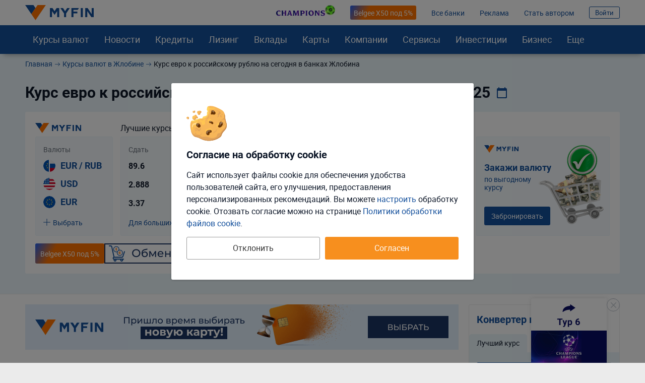

--- FILE ---
content_type: text/html; charset=UTF-8
request_url: https://myfin.by/currency/eurrub/zhlobin
body_size: 36715
content:
<!DOCTYPE html><!--[if IE 8 ]><html lang="ru" class="ie ie8"><![endif]--><!--[if IE 9 ]><html lang="ru" class="ie ie9"><![endif]--><!--[if (gt IE 9)|!(IE)]><!--><html lang="ru"><!--<![endif]--><head><meta charset="UTF-8"><meta name="language" content="ru" /><meta name="format-detection" content="telephone=no"><meta name="SKYPE_TOOLBAR" content="SKYPE_TOOLBAR_PARSER_COMPATIBLE"><meta name="viewport" content="width=device-width, initial-scale=1.0"><meta name='yandex-verification' content='74cb61ab26cc5809' /><meta name="theme-color" content="#14509c"><meta name="referrer" content="origin-when-cross-origin"><meta name="google-site-verification" content="IIvAonHAEkUJVMlL4zqSGTLCccrqApwHdB_5-DjQrTY" /><meta name="yandex-verification" content="55d0e3dacb2053d6" /><meta name="facebook-domain-verification" content="ov0e6luane1c6nc8a4gek4h88fxhwf"/><meta name="verify-admitad" content="5c4d418d3b" /><title>Курс евро к российскому рублю на сегодня в банках Жлобина. Кросс-курс конверсии евро к российскому рублю США онлайн, график</title><link rel="icon" href="/images/favicon/favicon.svg"><link rel="apple-touch-icon-precomposed" href="/images/favicon/apple-touch-icon.png"><link rel="apple-touch-icon" sizes="60x60" href="/images/favicon/apple-touch-icon-60x60.png"><link rel="apple-touch-icon" sizes="76x76" href="/images/favicon/apple-touch-icon-76x76.png"><link rel="apple-touch-icon" sizes="120x120" href="/images/favicon/apple-touch-icon-120x120.png"><link rel="apple-touch-icon" sizes="152x152" href="/images/favicon/apple-touch-icon-152x152.png"><link rel="apple-touch-icon" sizes="180x180" href="/images/favicon/apple-touch-icon-180x180.png"><link rel="icon" type="image/png" href="/images/favicon/android-chrome-192x192.png" sizes="192x192"><link rel="icon" type="image/png" href="/images/favicon/favicon-96x96.png" sizes="96x96"><link rel="icon" type="image/png" href="/images/favicon/favicon-16x16.png" sizes="16x16"><link rel="image_src" href="/images/new/logo--new.png"><meta name="twitter:card" content="summary_large_image"/><link rel="preload" href="https://myfin.by/files_content/fonts/roboto-regular.woff2"
      as="font" crossorigin/><link rel="preload" href="https://myfin.by/files_content/fonts/roboto-bold.woff2"
      as="font" crossorigin/><link rel="preload" href="https://myfin.by/files_content/fonts/MyFin.woff2?12z"
      as="font" crossorigin/><style> @font-face {
        font-family: MyFIn;
        font-display: swap;
        src: url(/files_content/fonts/MyFin.woff2?12z) format('woff2'), url(/files_content/fonts/MyFin.ttf?12z) format('truetype'), url(/files_content/fonts/MyFin.woff?12z) format('woff');
        font-weight: 400;
        font-display: swap;
        font-style: normal
    }

    @font-face {
        font-family: roboto-light;
        font-display: swap;
        src: local(roboto-light), url(/files_content/fonts/roboto-light.woff2) format("woff2"), url(/files_content/fonts/roboto-light.eot?#iefix) format("embedded-opentype"), url(/files_content/fonts/roboto-light.woff) format("woff"), url(/files_content/fonts/roboto-light.ttf) format("truetype"), url(/files_content/fonts/roboto-light.svg#roboto-light) format("svg")
    }

    @font-face {
        font-family: roboto-regular;
        font-display: swap;
        src: local(roboto-regular), url(/files_content/fonts/roboto-regular.woff2) format("woff2"), url(/files_content/fonts/roboto-regular.eot?#iefix) format("embedded-opentype"), url(/files_content/fonts/roboto-regular.woff) format("woff"), url(/files_content/fonts/roboto-regular.ttf) format("truetype"), url(/files_content/fonts/roboto-regular.svg#roboto-regular) format("svg")
    }

    @font-face {
        font-family: roboto-bold;
        font-display: swap;
        src: local(roboto-bold), url(/files_content/fonts/roboto-bold.woff2) format("woff2"), url(/files_content/fonts/roboto-bold.eot?#iefix) format("embedded-opentype"), url(/files_content/fonts/roboto-bold.woff) format("woff"), url(/files_content/fonts/roboto-bold.ttf) format("truetype"), url(/files_content/fonts/roboto-bold.svg#roboto-bold) format("svg")
    }

    html, body {
        font-family: roboto-regular, Helvetica, Arial, sans-serif;
    }
</style><meta  name="description" content="Курс евро к российскому рублю на сегодня в банках Жлобина, курсы конверсии валют. Кросс-курс евро к российскому рублю, динамика изменений, график онлайн." /><meta  name="keywords" content="курс, евро, российского рубля, конверсия, валюта, сегодня, динамика, прогноз, график, онлайн, Жлобин" /><meta  property="og:image" content="https://myfin.by/files_content/img/openGraph/logo.jpg" /><meta  property="og:title" content="Курс евро к российскому рублю на сегодня в банках Жлобина. Кросс-курс конверсии евро к российскому рублю США онлайн, график" /><meta  property="og:description" content="Курс евро к российскому рублю на сегодня в банках Жлобина, курсы конверсии валют. Кросс-курс евро к российскому рублю, динамика изменений, график онлайн." /><meta  property="og:url" content="https://myfin.by/currency/eurrub/zhlobin" /><meta  property="og:type" content="website" /><link href="https://myfin.by/currency/eurrub/zhlobin" rel="canonical"><link href="https://myfin.by/minify/3ee56279e55e496bb220edc08558413c9de50461.css" rel="stylesheet"><style>.r-sidebar {
    display: flex;
    align-items: center;
    justify-content: center;
    position: relative;
    background-color: #fff;
    -webkit-box-shadow: 0 8px 16px -5px rgb(0 0 0 / 20%);
    box-shadow: 0 8px 16px -5px rgb(0 0 0 / 20%);
}
.own-placement {
    display: flex;
    align-items: center;
    justify-content: center;
}
.own-placement a {
    padding-top: 5px;
    padding-bottom: 5px;
}</style><meta name="csrf-param" content="_csrf"><meta name="csrf-token" content="3O6smqUAaYoh-YD8V3cBqf8sN6EEellT3kE1D2Q53024penu93I-wUeDz8Q-O2jOmhoP-UsjFjqPLkQ9Hg-9Hw=="></head><body class=" "><!-- Facebook Pixel Code new --><noscript><img height="1" width="1" src="https://www.facebook.com/tr?id=1307149983547936&ev=PageView&noscript=1" alt="pixel"/></noscript><!-- End Facebook Pixel Code new --><script> window.isDesktop = true;
</script><!--AdFox START--><!--Myfintutads--><!--Площадка: myfin.by / Все страницы / perezagruzka--><!--Категория: <не задана>--><!--Тип баннера: update_banner--><div id="adfox_176112207902694344" class=" "></div><!--AdFox START--><!--Myfintutads--><!--Площадка: myfin.by / Все страницы / rich_media--><!--Категория: <не задана>--><!--Тип баннера: Rich_Media--><div id="adfox_171153753473072239" class=""></div><script> window.verify_code_url = 'L3NlbmQtY29kZS92ZXJpZnk=';
        window.user_findby_url = 'L3VzZXItaWRlbnRpdHkvZmluZGJ5';
        window.user_refreh_token_url = 'L2F1dGgvcmVmcmVzaC10b2tlbg==';</script><div class="cookie cookie--desktop active" data-cookie="root"><div class="cookie__wrapper"><div class="cookie__img"><img src="/files_content/img/components/cookie/cookie.svg" alt="cookies"></div><div class="cookie__content"><div class="cookie__title"> Согласие на обработку cookie </div><div class="cookie__text"> Сайт использует файлы cookie для обеспечения удобства пользователей сайта, его улучшения, предоставления персонализированных рекомендаций. Вы можете <span class="fake-link" data-cookie="load-setup-modal">настроить</span> обработку cookie. Отозвать соглаcие можно на странице <a href="/site/cookies-policy">Политики обработки файлов cookie</a>. </div></div><div class="cookie__btn"><button class="btn btn-big btn-default cookie__btn-allow" data-cookie="allow-all-cookies">Согласен</button><button class="btn btn-big btn_more btn--full cookie__btn-deny"
                        data-cookie="disallow-all-cookies">Отклонить</button></div></div></div><div class="custom-modal custom-modal--m" id="refuse-cookies-modal"><div class="custom-modal__content"><div class="custom-modal__close" data-custom-modal="close-modal"></div><div class="refuse-cookies-modal refuse-cookies-modal--desktop "><div class="refuse-cookies-modal__title"> Сайт может перестать корректно работать </div><div class="refuse-cookies-modal__warning mb-10"> Часть функционала сайта перестанет работать. Мы не сможем хранить персональные настройки и рекомендации. </div><div class="refuse-cookies-modal__text"> Для полноценной работы всего сайта рекомендуем принять все cookie или выполнить настройку. </div><div class="refuse-cookies-modal__buttons" data-custom-modal="close-modal"><div class="btn btn-transparent-black btn--full" data-cookie="disallow-all-cookies">Отклонить</div><div class="btn btn-primary btn--full" data-cookie="load-setup-modal">Настроить</div><div class="btn btn-default btn--full" data-cookie="allow-all-cookies">Принять соглашение</div></div></div></div></div><div id="setup-cookies-modal-container"></div><!--AdFox START--><!--Myfintutads--><!--Площадка: myfin.by / Все страницы / rastiashka_top_100%x250_html5_desc --><!--Категория: <не задана>--><!--Тип баннера: rastiashka_top--><div id="adfox_159352121331792351"></div><!--AdFox START--><!--Myfintutads--><!--Площадка: myfin.by / Все страницы / rastiashka (desc)--><!--Категория: <не задана>--><!--Тип баннера: rastiashka_desc_banner--><div id="adfox_15256950211207771"></div><script> function bottomBannerWorkHandler() {
        $(".fox-bottom-desctop-stretch").on('click', function () {
            $('.fox-bottom-desctop-stretch').fadeOut(1000);
            $('.fox-bottom-desctop-stretch').addClass('closed');
            setCookie('bot_ban', 24 * 3600);
        });

        $('.fox-bottom-desctop-stretch-iframe').click(function () {
            console.log('Close fnc desk click')
            $(window).focus();
            $(window).on('blur', function (e) {
                $('.fox-bottom-desctop-stretch-iframe').fadeOut(1000);
                $('.fox-bottom-desctop-stretch-iframe').addClass('closed');
                setCookie('bot_ban', 24 * 3600);
            });
        });

        $('.fox-bottom-desctop-stretch-iframe').hover(function () {
            console.log('Close fnc desk hover')
            $(window).focus();
            $(window).on('blur', function (e) {
                $('.fox-bottom-desctop-stretch-iframe').fadeOut(1000);
                $('.fox-bottom-desctop-stretch-iframe').addClass('closed');
                setCookie('bot_ban', 24 * 3600);
            });
        });

        var windowSize = $(window).outerWidth(true);
        if (windowSize < 1400) {
            $('.fox-bottom-desctop-stretch').css({display: 'none'})
            $(window).scroll(function (e) {
                var winScrollTop = $(window).scrollTop();

                if (winScrollTop >= 250 && !$('.fox-bottom-desctop-stretch').hasClass('closed')) {
                    $('.fox-bottom-desctop-stretch').fadeIn(400);
                } else {
                    $('.fox-bottom-desctop-stretch').fadeOut(400);
                }
            });
        }
    }
</script><!--AdFox START--><!--Myfintutads--><!--Площадка: myfin.by / Все страницы / ScreenGlide--><!--Категория: <не задана>--><!--Тип баннера: ScreenGlide--><div id="adfox_152749856491776656"></div><div id="db" class="g-wrap outer-bg"><div id="st-container" class="st-container"><div class="st-pusher"><div class="st-content"><div class="outer-bg"><div class="g-wrapper"><div class="g-wrapper_i"><header class="g-header" id="myfin_header"><div class="g-header_i container"><div class="header-upd"><div class="header-upd__left"><button class="header__logo-back-nav" data-nav-btnBack></button><div class="header-upd__logo"><a href="/" title="На главную Myfin.by"><img src="/images/new/logo-myfin--new.svg" alt="MYFIN" title="MYFIN"></a></div><!--                --><!-- <div style="margin-left: 10px">--><!--                        --><!-- </div>--><!--                --></div><div class="header-upd__right"><div class="header-upd__links-list"><ul class="list-reset flex flex--ai-c"><li><a href="https://myfin.by/special/champions-league24-calendar?utm_source=myfin&utm_medium=organic&utm_campaign=top_2025"
   class="champions-league-betera-2025-communication"><div class="champions-league-betera-2025-communication__img-1"><img class="load_image" src="/images/new/img_preloader_logo_new.svg" alt="champions league" data-url-img="/files_content/img/components/widgets/header-partnership-communications/champions-league-betera-2025/text-champions.svg"></div><div class="champions-league-betera-2025-communication__img-2"><img class="load_image" src="/images/new/img_preloader_logo_new.svg" alt="champions league" data-url-img="/files_content/img/components/widgets/header-partnership-communications/champions-league-betera-2025/ball.png"></div></a></li><li><a href="https://myfin.by/bank/belarusbank/kredity/avto/2188-lyubaya-model-belgee?utm_source=myfin&utm_medium=organic&utm_campaign=header&CreditsListCalcAvtoForm%5Bis_grace_period%5D=1&CreditsListCalcAvtoForm%5Bpayment_type%5D=1&CreditsListCalcAvtoForm%5Bcalculati" target="_blank" rel="nofollow"
   class="alfa-promo-btn  alfa-promo-btn--no-icon "> Belgee Х50 под 5%</a></li><li><a href="/banki" onclick="requestCounter(&#039;header_line_banki&#039;)">Все банки</a></li><li><a href="https://ads.myfin.by/?utm_source=myfin&amp;utm_medium=organic&amp;utm_campaign=preheader" onclick="requestCounter(&#039;header_line_ads&#039;)">Реклама</a></li><li><a href="/site/contacts?utm_source=myfin&amp;utm_medium=organic&amp;utm_campaign=preheader" onclick="requestCounter(&#039;header_line_contact&#039;)">Стать автором</a></li><li><span class="sign-btn" data-target="#login-form-modal" data-custom-modal="show-modal"> Войти </span></li></ul></div></div></div><div id="st-trigger-effects" class="hamburger-wrap hidden-md hidden-lg"><button class="hamburger" data-nav-btn aria-label="menu"><span></span><span></span><span></span></button></div></div></header><div class="g-main"><div class="g-main_i background"><div class="seo_wrap background"><!-- new menu 2018 --><div class="main-nav "><div class="container"><nav class="main-nav_inner"><div class="main-nav__logo"><a href="/" title="На главную Myfin.by"><img src="/images/new/logo-short.svg" alt="MYFIN" title="MYFIN"></a></div><ul class="main-nav_list list-reset"><li class="main-nav_item main-nav_item-sub"><a class="main-nav_link main-nav_link--straight"
           href="/currency/minsk">Курсы валют</a><div class="main-nav_sub"><div class="main-nav_sub-inner container"><div class="main-nav_sub-cell main-nav_sub-cell--50"><a class="main-nav_sub-title" href="/currency/minsk">Курсы валют</a><ul class="main-nav_sub-list main-nav_sub-list--column-2 list-reset"><li class="main-nav_sub-item"><a class="main-nav_sub-link" href="/zabronirovat-kurs"> Забронировать курс </a></li><li class="main-nav_sub-item"><a class="main-nav_sub-link" href="/converter">Конвертер</a></li><li class="main-nav_sub-item"><a class="main-nav_sub-link" href="/bank/kursy_valjut_nbrb">Курсы
                                НБРБ</a></li><li class="main-nav_sub-item"><a class="main-nav_sub-link" href="/currency/cb-rf">Курсы ЦБРФ</a></li><li class="main-nav_sub-item"><a class="main-nav_sub-link" href="/currency/torgi-na-bvfb">Торги
                                БВФБ</a></li><li class="main-nav_sub-item"><a class="main-nav_sub-link" href="/currency/large-amounts">Курсы для
                                больших сумм</a></li><li class="main-nav_sub-item"><a class="main-nav_sub-link" href="/currency/moskva">Курсы валют в
                                Москве</a></li><!-- Заглушка, чтобы ссылка "курс доллара" встала в новый столбец --><li class="main-nav_sub-item" style="opacity: 0"><span class="main-nav_sub-link">gag</span></li><li class="main-nav_sub-item"><a class="main-nav_sub-link" href="/currency/usd">Курс доллара</a></li><li class="main-nav_sub-item"><a class="main-nav_sub-link" href="/currency/eur">Курс евро</a></li><li class="main-nav_sub-item"><a class="main-nav_sub-link" href="/currency/rub">Курс рубля</a></li><li class="main-nav_sub-item"><a class="main-nav_sub-link" href="/currency/usdrub">Доллар/Рубль</a></li><li class="main-nav_sub-item"><a class="main-nav_sub-link" href="/currency/eurusd">Евро/Доллар</a></li><li class="main-nav_sub-item"><a class="main-nav_sub-link" href="/currency/pln">Курс злотого</a></li><li class="main-nav_sub-item"><a class="main-nav_sub-link" href="/currency/uah">Курс гривны</a></li></ul></div><div class="main-nav_sub-cell main-nav_sub-cell--25"><ul class="main-nav_sub-list list-reset main-nav_sub-list-no-title"><li class="main-nav_sub-item"><a class="main-nav_sub-link" href="/currency/minsk">Минск</a></li><li class="main-nav_sub-item"><a class="main-nav_sub-link" href="/currency/brest">Брест</a></li><li class="main-nav_sub-item"><a class="main-nav_sub-link" href="/currency/vitebsk">Витебск</a></li><li class="main-nav_sub-item"><a class="main-nav_sub-link" href="/currency/gomel">Гомель</a></li><li class="main-nav_sub-item"><a class="main-nav_sub-link" href="/currency/grodno">Гродно</a></li><li class="main-nav_sub-item"><a class="main-nav_sub-link" href="/currency/mogilev">Могилёв</a></li><li class="main-nav_sub-item"><a class="main-nav_sub-link" href="/currency/pinsk">Пинск</a></li></ul></div><div class="main-nav_sub-cell main-nav_sub-cell--25"><a class="main-nav_sub-title" href="/crypto-rates">Курсы криптовалют</a><ul class="main-nav_sub-list list-reset"><li class="main-nav_sub-item"><a class="main-nav_sub-link" href="/crypto-rates/bitcoin">Курс
                                Bitcoin</a></li><li class="main-nav_sub-item"><a class="main-nav_sub-link" href="/crypto-rates/ethereum">Курс
                                Ethereum</a></li></ul></div></div></div></li><li class="main-nav_item main-nav_item-sub "><a class="main-nav_link main-nav_link--straight" href="/article">Новости</a><div class="main-nav_sub"><div class="main-nav_sub-inner container"><div class="main-nav_sub-cell main-nav_sub-cell--25"><span class="main-nav_sub-title">Новости</span><ul class="main-nav_sub-list list-reset"><li class="main-nav_sub-item"><a class="main-nav_sub-link" href="/article/money">Кошелек</a></li><li class="main-nav_sub-item"><a class="main-nav_sub-link" href="/article/zhizn">Жизнь</a></li><li class="main-nav_sub-item"><a class="main-nav_sub-link" href="/article/currency">Валюты</a></li><li class="main-nav_sub-item"><a class="main-nav_sub-link" href="/article/rynki">Рынки</a></li><li class="main-nav_sub-item"><a class="main-nav_sub-link" href="/article/banki">Банки</a></li><li class="main-nav_sub-item"><a class="main-nav_sub-link" href="/article/avto">Автоновости</a></li><li class="main-nav_sub-item"><a class="main-nav_sub-link" href="/article/biznes">Бизнес</a></li><li class="main-nav_sub-item"><a class="main-nav_sub-link"
                               href="/article/blogi">Блоги: Компании и эксперты</a></li></ul></div><div class="main-nav_sub-cell main-nav_sub-cell--75"><div class="main-nav_sub-title">Популярное</div><ul class="main-nav_sub-list list-reset"><li class="main-nav_sub-item"><div class="news-in-menu main-nav_sub-link main-nav_sub-link--native"><a href="/article/currency/dollar-razvernulsa-kurs-nbrb-na-10-dekabra-2025-42294?utm_source=myfin&amp;utm_medium=organic&amp;utm_campaign=menu">Доллар развернулся. Курс НБРБ на 10 декабря 2025</a></div></li><li class="main-nav_sub-item"><div class="news-in-menu main-nav_sub-link main-nav_sub-link--native"><a href="/article/currency/kurs-nbrb-na-9-dekabra-2025-dollar-razvernulsa-42266?utm_source=myfin&amp;utm_medium=organic&amp;utm_campaign=menu">Курс НБРБ на  9 декабря 2025. Доллар развернулся.</a></div></li><li class="main-nav_sub-item"><div class="news-in-menu main-nav_sub-link main-nav_sub-link--native"><a href="/article/zhizn/kak-my-pytalis-slomat-umnyj-robot-pylesos-test-na-serst-kabeli-temnye-ugly-i-lubopytnyh-kotov-42127?utm_source=myfin&amp;utm_medium=organic&amp;utm_campaign=menu">Как мы пытались «сломать» умный робот-пылесос: тест на шерсть, кабели, темные углы и любопытных котов</a></div></li><li class="main-nav_sub-item"><div class="news-in-menu main-nav_sub-link main-nav_sub-link--native"><a href="/article/banki/apple-pay-manibek-do-16-perevody-za-granicu-s-kartami-paritetbank-vse-kak-vy-lubite-41934?utm_source=myfin&amp;utm_medium=organic&amp;utm_campaign=menu">Apple Pay, манибэк до 16%, переводы за границу – с картами Paritetbank всё, как вы любите</a></div></li><li class="main-nav_sub-item"><div class="news-in-menu main-nav_sub-link main-nav_sub-link--native"><a href="/article/currency/dollar-stal-desevle-kurs-nbrb-na-24-noabra-2025-41930?utm_source=myfin&amp;utm_medium=organic&amp;utm_campaign=menu">Доллар стал дешевле. Курс НБРБ на 24 ноября 2025</a></div></li></ul></div></div></div></li><li class="main-nav_item main-nav_item-sub"><a class="main-nav_link main-nav_link--straight" href="/kredity/potrebitelskie">Кредиты</a><div class="main-nav_sub"><div class="main-nav_sub-inner container"><div class="main-nav_sub-cell main-nav_sub-cell--25"><a class="main-nav_sub-title"
                       href="/kredity/potrebitelskie">Потребительские</a><ul class="main-nav_sub-list list-reset"><li class="main-nav_sub-item"><a class="main-nav_sub-link" href="/kredity/kalkulyator">Кредитный
                                калькулятор</a></li><li class="main-nav_sub-item"><a class="main-nav_sub-link" href="/kredity/refinansirovanie">Рефинансирование
                                кредитов</a></li><li class="main-nav_sub-item"><a class="main-nav_sub-link" href="/kredity/nalichnymi">Наличными</a></li><li class="main-nav_sub-item"><a class="main-nav_sub-link" href="/kredity/bez-spravki">Без
                                справок</a></li><li class="main-nav_sub-item"><a class="main-nav_sub-link" href="/kredity/pensioneram">Для
                                пенсионеров</a></li><li class="main-nav_sub-item"><a class="main-nav_sub-link" href="/kredity/onlajn"><span>Онлайн-кредиты</span></a></li></ul></div><div class="main-nav_sub-cell main-nav_sub-cell--25"><a class="main-nav_sub-title" onclick="requestCounter('click_type');"
                       href="/kredity/zhile">На
                        жилье </a><ul class="main-nav_sub-list list-reset"><li class="main-nav_sub-item"><a class="main-nav_sub-link" href="/kredity/kalkulyator-zhilya">Калькулятор
                                кредитов на жилье</a></li><li class="main-nav_sub-item"><a class="main-nav_sub-link"
                               href="/kredity/lgotnyj-na-stroitelstvo-zhilya">Льготные</a></li><li class="main-nav_sub-item"><a class="main-nav_sub-link" href="/kredity/na-stroitelstvo-zhilya">На
                                строительство жилья </a></li><li class="main-nav_sub-item"><a class="main-nav_sub-link" href="/kredity/na-pokupku-kvartiry">На
                                покупку квартиры</a></li><li class="main-nav_sub-item"><a class="main-nav_sub-link" href="/kredity/ipoteka">Ипотека</a></li><li class="main-nav_sub-item"><a class="main-nav_sub-link" href="/kredity/na-10-let">На 10 лет</a></li></ul></div><div class="main-nav_sub-cell main-nav_sub-cell--25"><a class="main-nav_sub-title" href="/kredity/avto">Автокредиты</a><ul class="main-nav_sub-list list-reset"><li class="main-nav_sub-item"><a class="main-nav_sub-link" href="/kredity/kalkulyator-avtokredita">Калькулятор
                                кредитов на авто</a></li><li class="main-nav_sub-item"><a class="main-nav_sub-link"
                               href="/kredity/belgee">Белджи в кредит </a></li><li class="main-nav_sub-item"><a class="main-nav_sub-link"
                               href="/kredity/na-geely">Geely в кредит </a></li><li class="main-nav_sub-item"><a class="main-nav_sub-link"
                               href="/kredity/na-elektromobil">Кредиты на электромобили </a></li><li class="main-nav_sub-item"><a class="main-nav_sub-link" href="/kredity/avtokredity-na-novoe-avto">На
                                новое авто</a></li><li class="main-nav_sub-item"><a class="main-nav_sub-link" href="/kredity/avtokredit-na-bu-avto">На
                                подержанное авто</a></li></ul></div><div class="main-nav_sub-cell main-nav_sub-cell--25"><a class="main-nav_sub-title" href="/zaimy">Займы</a><ul class="main-nav_sub-list list-reset"><li class="main-nav_sub-item"><a class="main-nav_sub-link"
                               href="/zaimy/onlajn">Займы онлайн </a></li><li class="main-nav_sub-item"><a class="main-nav_sub-link"
                               href="/zaimy/srochno">Займы срочно </a></li><li class="main-nav_sub-item"><a class="main-nav_sub-link" href="/zaimy/kruglosutochno">Займы
                                круглосуточно</a></li><li class="main-nav_sub-item"><a class="main-nav_sub-link" href="/kredity/dengi-v-dolg">Деньги в
                                долг</a></li></ul></div></div></div></li><li class="main-nav_item main-nav_item-sub"><a class="main-nav_link main-nav_link--straight" href="/leasing/avto"><span>Лизинг</span></a><div class="main-nav_sub"><div class="main-nav_sub-inner container"><div class="main-nav_sub-cell main-nav_sub-cell--25"><a class="main-nav_sub-title" href="/leasing/avto">Лизинг авто</a><ul class="main-nav_sub-list list-reset"><li class="main-nav_sub-item"><a class="main-nav_sub-link"
                               href="/leasing/novye-avto">Лизинг новых авто</a></li><li class="main-nav_sub-item"><a class="main-nav_sub-link"
                               href="/leasing/novyj-elektromobil">Лизинг электромобилей</a></li><li class="main-nav_sub-item"><a class="main-nav_sub-link"
                               href="/leasing/novye-avto-bez-pervonachalnogo-vznosa">Лизинг без
                                первоначального взноса</a></li><li class="main-nav_sub-item"><a class="main-nav_sub-link"
                               href="/leasing/avto-s-probegom">Лизинг авто с пробегом</a></li><li class="main-nav_sub-item"><a class="main-nav_sub-link"
                               href="/leasing/kalkulyator">Калькулятор лизинга авто</a></li><li class="main-nav_sub-item"><a class="main-nav_sub-link"
                               href="/leasing/kalkulyator-avto-s-probegom">Калькулятор лизинга б/у авто</a></li></ul></div><div class="main-nav_sub-cell main-nav_sub-cell--25"><a class="main-nav_sub-title" href="/cars">Новые автомобили</a><ul class="main-nav_sub-list list-reset"><li class="main-nav_sub-item"><a class="main-nav_sub-link"
                               href="/cars">Новые авто в Беларуси</a></li><li class="main-nav_sub-item"><a class="main-nav_sub-link"
                               href="/cars/belgee">Автомобили Belgee</a></li><li class="main-nav_sub-item"><a class="main-nav_sub-link"
                               href="/cars/byd">Автомобили BYD</a></li><li class="main-nav_sub-item"><a class="main-nav_sub-link"
                               href="/cars/chery">Автомобили Chery</a></li><li class="main-nav_sub-item"><a class="main-nav_sub-link"
                               href="/cars/geely">Автомобили Geely</a></li></ul></div><div class="main-nav_sub-cell main-nav_sub-cell--25"><a class="main-nav_sub-title" href="/leasing/business-avto">Лизинг авто для бизнеса</a><ul class="main-nav_sub-list list-reset"><li class="main-nav_sub-item"><a class="main-nav_sub-link"
                               href="/leasing/avto-ip">Лизинг авто для ИП</a></li><li class="main-nav_sub-item"><a class="main-nav_sub-link"
                               href="/leasing/avto-ooo">Лизинг авто для ООО</a></li><li class="main-nav_sub-item"><a class="main-nav_sub-link"
                               href="/leasing/gruzovye-avto">Лизинг грузовых автомобилей</a></li><li class="main-nav_sub-item"><a class="main-nav_sub-link"
                               href="/leasing/taxi">Лизинг авто для такси</a></li><li class="main-nav_sub-item"><a class="main-nav_sub-link"
                               href="/leasing/lada-dlya-uridicheskih-lic">Lada в лизинг для юридических лиц</a></li></ul></div></div></div></li><li class="main-nav_item main-nav_item-sub "><a class="main-nav_link main-nav_link--straight" href="/vklady">Вклады</a><div class="main-nav_sub"><div class="main-nav_sub-inner container"><div class="main-nav_sub-cell main-nav_sub-cell--25"><a class="main-nav_sub-title" href="/vklady">В белорусских рублях</a><ul class="main-nav_sub-list list-reset"><li class="main-nav_sub-item"><a class="main-nav_sub-link"
                               href="/vklady/otzyvnye-v-belorusskih-rublyah">Отзывные в
                                белорусских рублях </a></li><li class="main-nav_sub-item"><a class="main-nav_sub-link"
                               href="/vklady/bezotzyvnye-v-belorusskih-rublyah">Безотзывные в
                                белорусских рублях </a></li><li class="main-nav_sub-item"><a class="main-nav_sub-link" href="/vklady/kalkulyator">Калькулятор</a></li><li class="main-nav_sub-item"><a class="main-nav_sub-link"
                               href="/vklady/vygodnye-v-belorusskih-rublyah">Выгодные в
                                белорусских рублях </a></li><li class="main-nav_sub-item"><a class="main-nav_sub-link" href="/vklady/pod-vysokij-procent">Под
                                высокий процент</a></li></ul></div><div class="main-nav_sub-cell main-nav_sub-cell--25"><a class="main-nav_sub-title" href="/vklady/v-inostrannoj-valute">В иностранной валюте</a><ul class="main-nav_sub-list list-reset"><li class="main-nav_sub-item"><a class="main-nav_sub-link"
                               href="/vklady/otzyvnye-v-inostrannoj-valyute">Отзывные в
                                иностранной валюте </a></li><li class="main-nav_sub-item"><a class="main-nav_sub-link" href="/vklady/bezotzyvnye-v-valyute">Безотзывные
                                в иностранной
                                валюте </a></li><li class="main-nav_sub-item"><a class="main-nav_sub-link" href="/vklady/v-dollarah">В долларах</a></li><li class="main-nav_sub-item"><a class="main-nav_sub-link"
                               href="/vklady/vygodnye-v-inostrannoj-valyute">Выгодные в
                                иностранной валюте </a></li><li class="main-nav_sub-item"><a class="main-nav_sub-link" href="/vklady/v-rossijskih-rublyah">В
                                российских рублях</a></li></ul></div><div class="main-nav_sub-cell main-nav_sub-cell--25"><a class="main-nav_sub-title" href="/investicii/tokens">Токены белорусских компаний</a></div></div></div></li><li class="main-nav_item main-nav_item-sub "><a class="main-nav_link main-nav_link--straight" href="/raschetnye-karty"
           onclick="requestCounter('Karty')">Карты</a><div class="main-nav_sub"><div class="main-nav_sub-inner container"><div class="main-nav_sub-cell main-nav_sub-cell--25"><a class="main-nav_sub-title" href="/karty"
                       onclick="requestCounter('kreditnye_karty')">Кредитные
                        карты </a><ul class="main-nav_sub-list list-reset"><li class="main-nav_sub-item"><a class="main-nav_sub-link" href="/karty/vygodnye">Выгодные карты</a></li><li class="main-nav_sub-item"><a class="main-nav_sub-link" href="/karty/s-overdraftom">Карты с
                                овердрафтом</a></li><li class="main-nav_sub-item"><a class="main-nav_sub-link" href="/karty/bez-spravok-o-dohodah">Карты
                                без справок о
                                доходах </a></li><li class="main-nav_sub-item"><a class="main-nav_sub-link" href="/karty/s-lgotnym-periodom">Карты с
                                льготным периодом</a></li></ul></div><div class="main-nav_sub-cell main-nav_sub-cell--25"><a class="main-nav_sub-title" href="/raschetnye-karty"
                       onclick="requestCounter('debetovye_karty')"> Дебетовые карты </a><ul class="main-nav_sub-list list-reset"><li class="main-nav_sub-item"><a class="main-nav_sub-link" href="/raschetnye-karty/valyutnye">Валютные
                                карточки</a></li><li class="main-nav_sub-item"><a class="main-nav_sub-link" href="/raschetnye-karty/pensioneram">Пенсионные
                                карты</a></li><li class="main-nav_sub-item"><a class="main-nav_sub-link" href="/raschetnye-karty/virtualnye">Виртуальные карты</a></li></ul></div><div class="main-nav_sub-cell main-nav_sub-cell--25"><a class="main-nav_sub-title" href="/perevod-s-kartu-na-kartu"
                       onclick="requestCounter('menu_perevod')"> Переводы с карты на карту </a></div></div></div></li><!-- Компании /end--><li class="main-nav_item main-nav_item-sub"><span class="main-nav_link" data-menu-item="rating"> Компании </span><div class="main-nav_sub"><div class="main-nav_sub-inner container"><div class="main-nav_sub-cell main-nav_sub-cell--25"><div class="main-nav_sub-title"> Найти отделение </div><ul class="main-nav_sub-list list-reset"><li class="main-nav_sub-item"><a class="main-nav_sub-link" href="/banki/otdelenija">Карта банковских отделений</a></li><li class="main-nav_sub-item"><a class="main-nav_sub-link" href="/banki/bankomaty">Карта банкоматов</a></li><li class="main-nav_sub-item"><a class="main-nav_sub-link" href="/bank/alfabank/otdelenija-spiskom">Отделения Альфа Банка</a></li><li class="main-nav_sub-item"><a class="main-nav_sub-link" href="/bank/belarusbank/otdelenija-spiskom">Отделения Беларусбанка</a></li><li class="main-nav_sub-item"><a class="main-nav_sub-link" href="/bank/mtbank/otdelenija-spiskom">Отделения МТБанка</a></li></ul></div><div class="main-nav_sub-cell main-nav_sub-cell--25"><div class="main-nav_sub-title"> Отзывы на компании </div><ul class="main-nav_sub-list list-reset"><li class="main-nav_sub-item"><a class="main-nav_sub-link" href="/otzyvy/banki">Отзывы о банках Беларуси</a></li><li class="main-nav_sub-item"><a class="main-nav_sub-link" href="/otzyvy/leasing">Отзывы о лизинговых компаниях</a></li><li class="main-nav_sub-item"><a class="main-nav_sub-link" href="/otzyvy/lombard">Отзывы о ломбардах</a></li><li class="main-nav_sub-item"><a class="main-nav_sub-link" href="/otzyvy/mfo">Отзывы о МФО</a></li><li class="main-nav_sub-item"><a class="main-nav_sub-link" href="/otzyvy/forex">Отзывы о форекс компаниях</a></li></ul></div><div class="main-nav_sub-cell main-nav_sub-cell--25"><div class="main-nav_sub-title"> Рейтинг компаний </div><ul class="main-nav_sub-list list-reset"><li class="main-nav_sub-item"><a class="main-nav_sub-link" href="/banki">Рейтинг банков</a></li><li class="main-nav_sub-item"><a class="main-nav_sub-link" href="/leasing/rating">Рейтинг лизинговых компаний</a></li><li class="main-nav_sub-item"><a class="main-nav_sub-link" href="/lombardy">Рейтинг ломбардов</a></li><li class="main-nav_sub-item"><a class="main-nav_sub-link" href="/mfo">Рейтинг МФО</a></li><li class="main-nav_sub-item"><a class="main-nav_sub-link" href="/mobile-apps/bank-personal">Рейтинг мобильных приложений банков</a></li><li class="main-nav_sub-item"><a class="main-nav_sub-link" href="/mobile-apps/bank-business">Рейтинг банковских приложений для бизнеса</a></li></ul></div><div class="main-nav_sub-cell main-nav_sub-cell--25"><a class="main-nav_sub-title" href="/bank/bvebank/appointment">Запись в отделение банка БелВЭБ</a></div></div></div></li><!-- Компании /end--><!-- Сервисы --><li class="main-nav_item main-nav_item-sub "><a href="/online-services" class="main-nav_link main-nav_link--straight"
           data-menu-item="online-services"> Сервисы </a><div class="main-nav_sub"><div class="main-nav_sub-inner container"><div class="main-nav_sub-cell main-nav_sub-cell--25"><a class="main-nav_sub-title" href="/bank/bvebank/appointment">MYFIN очередь</a></div><div class="main-nav_sub-cell main-nav_sub-cell--25"><div class="main-nav_sub-title">Операции с валютой</div><ul class="main-nav_sub-list list-reset"><li class="main-nav_sub-item"><a class="main-nav_sub-link" href="/zabronirovat-kurs"> Забронировать курс </a></li></ul></div><div class="main-nav_sub-cell main-nav_sub-cell--25"><a class="main-nav_sub-title" href="/perevod-s-kartu-na-kartu">Переводы</a><ul class="main-nav_sub-list list-reset"><li class="main-nav_sub-item"><a class="main-nav_sub-link" id="halva-perevody-menu"
                               href="/oplata-v-rassrochku"><span>Переводы по Халве</span></a></li><li class="main-nav_sub-item"><a class="main-nav_sub-link" href="/perevod-s-kartu-na-kartu/mtbank">МТБанк: с карты на карту</a></li><li class="main-nav_sub-item"><a class="main-nav_sub-link" href="/perevod-s-kartu-na-kartu/belveb">БелВЭБ: с карты на карту</a></li><li class="main-nav_sub-item"><a class="main-nav_sub-link" href="/perevod-s-kartu-na-kartu/alfabank">Альфа Банк: с карты на карту</a></li></ul></div><div class="main-nav_sub-cell main-nav_sub-cell--25"><div class="main-nav_sub-title">Платежи</div><ul class="main-nav_sub-list list-reset"><li class="main-nav_sub-item"><a class="main-nav_sub-link" id="halva-payments-menu"
                               href="/oplata-v-rassrochku"><span>Платежи в рассрочку по Халве</span></a></li><li class="main-nav_sub-item"><a class="main-nav_sub-link" href="/erip">ЕРИП Платежи</a></li></ul></div></div></div></li><!-- Сервисы /end--><!-- Инвестиции --><li class="main-nav_item main-nav_item-sub"><span class="main-nav_link"> Инвестиции </span><div class="main-nav_sub"><div class="main-nav_sub-inner container"><div class="main-nav_sub-cell main-nav_sub-cell--25"><a class="main-nav_sub-title" href="/obligatsii">Облигации</a><ul class="main-nav_sub-list list-reset"><li class="main-nav_sub-item"><a class="main-nav_sub-link" href="/obligatsii/kalkulator">Калькулятор
                                облигаций</a></li><li class="main-nav_sub-item"><a class="main-nav_sub-link"
                               href="/obligatsii/bankovskie">Банковские</a></li><li class="main-nav_sub-item"><a class="main-nav_sub-link" href="/obligatsii/korporativnye">Корпоративные</a></li><li class="main-nav_sub-item"><a class="main-nav_sub-link" href="/investicii/tokens">Цифровые облигации</a></li></ul></div><div class="main-nav_sub-cell main-nav_sub-cell--25"><a class="main-nav_sub-title" href="/investicii/akcii">Акции</a><a class="main-nav_sub-title" href="/investicii/tokens">Токены компаний</a></div><div class="main-nav_sub-cell main-nav_sub-cell--25"><div class="main-nav_sub-title">Драгоценные металлы</div><ul class="main-nav_sub-list list-reset"><li class="main-nav_sub-item"><a class="main-nav_sub-link" href="/bank/metally/gold">Золото</a></li><li class="main-nav_sub-item"><a class="main-nav_sub-link" href="/bank/metally/silver">Серебро</a></li><li class="main-nav_sub-item"><a class="main-nav_sub-link" href="/bank/metally/platinum">Платина</a></li></ul></div><div class="main-nav_sub-cell main-nav_sub-cell--25"><a class="main-nav_sub-title" href="/crypto-rates">Криптовалюты</a><ul class="main-nav_sub-list list-reset"><li class="main-nav_sub-item"><a class="main-nav_sub-link" href="/crypto-rates/bitcoin">Курс
                                Биткоина</a></li><li class="main-nav_sub-item"><a class="main-nav_sub-link" href="/crypto-rates/calculator">Калькулятор
                                криптовалют</a></li><li class="main-nav_sub-item"><a class="main-nav_sub-link" href="/crypto-rates/ethereum">Курс
                                Эфира</a></li></ul></div><div class="main-nav_sub-cell main-nav_sub-cell--25"><div class="main-nav_sub-title" >Форекс</div><ul class="main-nav_sub-list list-reset"><li class="main-nav_sub-item"><a class="main-nav_sub-link" href="/forex">Курсы валют форекс</a></li><li class="main-nav_sub-item"><a class="main-nav_sub-link" href="/forex/rating">Форекс-брокеры Беларуси</a></li></ul></div></div></div></li><!-- Инвестиции /end--><!--    Бизнес--><li class="main-nav_item main-nav_item-sub "><a class="main-nav_link main-nav_link--straight" href="/kredity/business">Бизнес</a><div class="main-nav_sub"><div class="main-nav_sub-inner container"><div class="main-nav_sub-cell main-nav_sub-cell--25"><a class="main-nav_sub-title" href="/kredity/business">Кредиты</a><ul class="main-nav_sub-list list-reset"><li class="main-nav_sub-item"><a class="main-nav_sub-link" href="/kredity/dlya-malogo-biznesa">Для
                                малого бизнеса</a></li><li class="main-nav_sub-item"><a class="main-nav_sub-link" href="/kredity/na-biznes-s-nulya">На
                                бизнес с нуля</a></li><li class="main-nav_sub-item"><a class="main-nav_sub-link" href="/kredity/na-razvitie-biznesa">На
                                развитие бизнеса</a></li><li class="main-nav_sub-item"><a class="main-nav_sub-link"
                               href="/kredity/kalkulyator-biznes">Калькулятор для бизнеса</a></li></ul></div><div class="main-nav_sub-cell main-nav_sub-cell--25"><a class="main-nav_sub-title" href="/leasing/business-avto">Лизинг авто для бизнеса</a><ul class="main-nav_sub-list list-reset"><li class="main-nav_sub-item"><a class="main-nav_sub-link"
                               href="/leasing/avto-ip">Лизинг авто для ИП</a></li><li class="main-nav_sub-item"><a class="main-nav_sub-link"
                               href="/leasing/avto-ooo">Лизинг авто для ООО</a></li><li class="main-nav_sub-item"><a class="main-nav_sub-link"
                               href="/leasing/gruzovye-avto">Лизинг грузовых автомобилей</a></li><li class="main-nav_sub-item"><a class="main-nav_sub-link"
                               href="/leasing/taxi">Лизинг авто для такси</a></li><li class="main-nav_sub-item"><a class="main-nav_sub-link"
                               href="/leasing/lada-dlya-uridicheskih-lic">Lada в лизинг для юридических лиц</a></li></ul></div><div class="main-nav_sub-cell main-nav_sub-cell--25"><a class="main-nav_sub-title" href="/rko">Расчётно-кассовое обслуживание</a><a class="main-nav_sub-title" href="/ekvajring/torgovyj">Торговый эквайринг</a><a class="main-nav_sub-title" href="/ekvajring/torgovyj/mobilnyj-ekvajring">Мобильный
                        эквайринг</a></div><div class="main-nav_sub-cell main-nav_sub-cell--25"><div class="main-nav_sub-cell"><a class="main-nav_sub-title"
                           href="/ekvajring/internet">Интернет-эквайринг</a></div><a class="main-nav_sub-title" href="/kassovoe-terminalnoe-oborudovanie"> Кассовое и терминальное оборудование </a></div><div class="main-nav_sub-cell main-nav_sub-cell--25"><a class="main-nav_sub-title" id="katalog-business-menu" href="/katalog"><span>Каталог</span></a><ul class="main-nav_sub-list list-reset"><li class="main-nav_sub-item"><a class="main-nav_sub-link"
                               href="https://myfin.by/katalog/kommerceskaa-nedvizimost"> Коммерческая недвижимость </a></li><li class="main-nav_sub-item"><a class="main-nav_sub-link" href="https://myfin.by/katalog/transport"> Коммерческий транспорт </a></li><li class="main-nav_sub-item"><a class="main-nav_sub-link" href="https://myfin.by/katalog/uslugi"> Услуги для бизнеса </a></li><li class="main-nav_sub-item"><a class="main-nav_sub-link" href="https://myfin.by/katalog/fransizy"> Франшизы </a></li><li class="main-nav_sub-item"><a class="main-nav_sub-link"
                               href="https://myfin.by/katalog/gotovyj-biznes"> Готовый бизнес </a></li></ul></div></div></div></li><!--    Бизнес /end--><li class="main-nav_item main-nav_item-sub "><span class="main-nav_link">Еще</span><div class="main-nav_sub"><div class="main-nav_sub-inner container"><div class="main-nav_sub-cell main-nav_sub-cell--25"><a class="main-nav_sub-link" href="/special/champions-league24-table" target="_blank"><img class="load_image" src="/images/new/img_preloader_logo_new.svg" height="76" alt="Лига чемпионов 2025" data-url-img="/files_content/img/components/widgets/desktop-menu/champions-league-2025-desktop.png"></a></div><div class="main-nav_sub-cell main-nav_sub-cell--25"><a class="main-nav_sub-link"
                       href="/promo-app"> Мобильное приложение MYFIN </a><a class="main-nav_sub-link" href="/wiki">MYFIN Справочник</a></div><div class="main-nav_sub-cell main-nav_sub-cell--25"><a class="main-nav_sub-link" href="/rassrochka">Рассрочка</a><a class="main-nav_sub-link" href="/novostroyki">Новостройки Минска</a></div><div class="main-nav_sub-cell main-nav_sub-cell--25"><a class="main-nav_sub-link"
                       href="/bukmekerskie-kontory">Букмекерские
                        конторы РБ </a></div></div></div></li></ul><div class="main-nav_social hidden-lg hidden-md"><div class="social social--col"><div class="title"> Оставайся с Myfin.by </div><div class="teleg ic-teleg soc"></div><div class="vk ic-vk soc"></div><div class="fb ic-fb soc"></div><!--<div class="tw ic-tw soc"></div>--><div class="tiktok ic-tiktok soc"></div><div class="instagram soc"></div><div class="youtube soc"></div><div class="ok ic-ok soc"></div><div class="vb ic-vb soc"><svg xmlns="http://www.w3.org/2000/svg" viewBox="0 0 48 48" width="48px" height="48px"><path fill="transparent" d="M24,5C21.361,5,13.33,5,8.89,9.054C6.246,11.688,5,15.494,5,21v3c0,5.506,1.246,9.312,3.921,11.976 c1.332,1.215,3.148,2.186,5.368,2.857L15,39.047v5.328C15,45,15.181,45,15.241,45c0.123,0,0.32-0.039,0.694-0.371 c0.09-0.089,0.75-0.803,3.96-4.399l0.324-0.363l0.485,0.031C21.779,39.965,22.888,40,24,40c2.639,0,10.67,0,15.11-4.055 C41.753,33.311,43,29.505,43,24v-3c0-5.506-1.246-9.312-3.921-11.976C34.67,5,26.639,5,24,5z"/><path fill="#fff" d="M33.451 28.854c-1.111-.936-1.624-1.219-3.158-2.14C29.654 26.331 28.68 26 28.169 26c-.349 0-.767.267-1.023.523C26.49 27.179 26.275 28 25.125 28c-1.125 0-3.09-1.145-4.5-2.625C19.145 23.965 18 22 18 20.875c0-1.15.806-1.38 1.462-2.037C19.718 18.583 20 18.165 20 17.816c0-.511-.331-1.47-.714-2.109-.921-1.535-1.203-2.048-2.14-3.158-.317-.376-.678-.548-1.056-.549-.639-.001-1.478.316-2.046.739-.854.637-1.747 1.504-1.986 2.584-.032.147-.051.295-.057.443-.046 1.125.396 2.267.873 3.234 1.123 2.279 2.609 4.485 4.226 6.455.517.63 1.08 1.216 1.663 1.782.566.582 1.152 1.145 1.782 1.663 1.97 1.617 4.176 3.103 6.455 4.226.958.472 2.086.906 3.2.874.159-.005.318-.023.477-.058 1.08-.238 1.947-1.132 2.584-1.986.423-.568.74-1.406.739-2.046C33.999 29.532 33.827 29.171 33.451 28.854zM34 24c-.552 0-1-.448-1-1v-1c0-4.962-4.038-9-9-9-.552 0-1-.448-1-1s.448-1 1-1c6.065 0 11 4.935 11 11v1C35 23.552 34.552 24 34 24zM27.858 22c-.444 0-.85-.298-.967-.748-.274-1.051-1.094-1.872-2.141-2.142-.535-.139-.856-.684-.718-1.219.138-.534.682-.855 1.219-.718 1.748.453 3.118 1.822 3.575 3.574.139.535-.181 1.08-.715 1.22C28.026 21.989 27.941 22 27.858 22z"/><path fill="#fff" d="M31,23c-0.552,0-1-0.448-1-1c0-3.188-2.494-5.818-5.678-5.986c-0.552-0.029-0.975-0.5-0.946-1.051 c0.029-0.552,0.508-0.976,1.051-0.946C28.674,14.241,32,17.748,32,22C32,22.552,31.552,23,31,23z"/><path fill="#fff" d="M24,4C19.5,4,12.488,4.414,8.216,8.316C5.196,11.323,4,15.541,4,21c0,0.452-0.002,0.956,0.002,1.5 C3.998,23.043,4,23.547,4,23.999c0,5.459,1.196,9.677,4.216,12.684c1.626,1.485,3.654,2.462,5.784,3.106v4.586 C14,45.971,15.049,46,15.241,46h0.009c0.494-0.002,0.921-0.244,1.349-0.624c0.161-0.143,2.02-2.215,4.042-4.481 C21.845,40.972,22.989,41,23.999,41c0,0,0,0,0,0s0,0,0,0c4.5,0,11.511-0.415,15.784-4.317c3.019-3.006,4.216-7.225,4.216-12.684 c0-0.452,0.002-0.956-0.002-1.5c0.004-0.544,0.002-1.047,0.002-1.5c0-5.459-1.196-9.677-4.216-12.684C35.511,4.414,28.5,4,24,4z M41,23.651l0,0.348c0,4.906-1.045,8.249-3.286,10.512C33.832,38,26.437,38,23.999,38c-0.742,0-1.946-0.001-3.367-0.1 C20.237,38.344,16,43.083,16,43.083V37.22c-2.104-0.505-4.183-1.333-5.714-2.708C8.045,32.248,7,28.905,7,23.999l0-0.348 c0-0.351-0.001-0.73,0.002-1.173C6.999,22.078,6.999,21.7,7,21.348L7,21c0-4.906,1.045-8.249,3.286-10.512 C14.167,6.999,21.563,6.999,24,6.999c2.437,0,9.832,0,13.713,3.489c2.242,2.263,3.286,5.606,3.286,10.512l0,0.348 c0,0.351,0.001,0.73-0.002,1.173C41,22.922,41,23.3,41,23.651z"/></svg></div><div class="linkedin ic-linkedin soc"></div></div></div></nav></div></div><!-- new menu 2018 --><!--AdFox START--><!--Myfintutads--><!--Площадка: myfin.by / Все страницы / branding--><!--Категория: <не задана>--><!--Тип баннера: branding--><div id="adfox_152577101211152892"></div><!--AdFox START--><!--Myfintutads--><!--Площадка: myfin.by / Все страницы / branding_background_razdel--><!--Категория: <не задана>--><!--Тип баннера: branding_background_razdel--><div style="position: sticky; left: 0; top: -190px; z-index: 1" id="desktop-ad-container-branding"><div id="adfox_163410252082823861"></div></div><div class="external-branding-wrapper"><!--AdFox START--><!--Myfintutads--><!--Площадка: myfin.by / Все страницы / branding_filter--><!--Категория: <не задана>--><!--Баннер: <не задана>--><!--Тип баннера: branding_filter_new--><div id="adfox_163525481957719536"></div><div class="bg-blue"><div class="container"><ul class="breadcrumb pt-10 pb-10"><li><a href='https://myfin.by'><span>Главная</span></a></li><li><a href='/currency/zhlobin'><span>Курсы валют в Жлобине</span></a></li><li class="active"><span>Курс евро к российскому рублю на сегодня в банках Жлобина</span></li></ul><script type="application/ld+json">{"@context":"http://schema.org","@type":"BreadcrumbList","itemListElement":[{"@type":"ListItem","position":0,"name":"&#128313; Курсы валют в Жлобине","item":"https://myfin.by/currency/zhlobin"},{"@type":"ListItem","position":1,"name":"&#128312; Курс евро к российскому рублю на сегодня в банках Жлобина","item":"https://myfin.by/currency/eurrub/zhlobin"}]}</script></div></div><section class="section section--fst bg-blue"><div class="container"><div class="top-content "><div class="top-content__section mb-20"><div class="top-content__inline-title"><h1> Курс евро к российскому рублю в банках <span class="fake-link dashed dashed--l" data-toggle="modal" data-target="#modal-city">Жлобина</span> на 09.12.2025 </h1><div class="title-datepicker" id="dp1"><span class="title-datepicker__text"></span><input type="text" class="form-control" value="09.12.2025" readonly onfocus="blur()"><span class="title-datepicker__icon">&nbsp;<i class="ic-calendar-2"></i></span><div class="title-datepicker__datepicker"></div></div></div><!--AdFox START--><!--Myfintutads--><!--Площадка: myfin.by / Все страницы / megabanner--><!--Категория: <не задана>--><!--Тип баннера: megabanner img--><div id="adfox_169417155395385715" class="adfox-container adfox-container--margin-s adfox-container--indent-top "></div></div><div class="top-content__section bg-white brd-3 pt-20 pr-20 pb-20 pl-20"><div class="k-top-currencies "><div class="k-top-currencies__item"><div class="k-top-currencies__item-title"><div class="k-top-currencies__logo"><img class="load_image" src="/images/new/img_preloader_logo_new.svg" alt="Myfin.by" title="Myfin.by" data-url-img="/images/new/logo-myfin--new.svg"></div></div><div class="k-top-currencies__item-body"><div class="course-brief-info course-brief-info--currencies course-brief-info--desk"><div class="course-brief-info__head"><div class="course-brief-info__r"><div class="course-brief-info__h">Валюты</div></div></div><div class="course-brief-info__body"><div class="course-brief-info__r"><div class="course-brief-info__b"><a href="/currency/eurrub/zhlobin" class="currency "><img class="load_image" src="/images/new/img_preloader_logo_new.svg" width="24" height="24" alt="Флаг евро - российские рубли" data-url-img="/files_content/img/icons-currency/eurrub.svg"><span> EUR / RUB </span></a></div></div><div class="course-brief-info__r"><div class="course-brief-info__b"><a href="/currency/usd/zhlobin" class="currency "><img class="load_image" src="/images/new/img_preloader_logo_new.svg" width="24" height="24" alt="Флаг доллар США" data-url-img="/files_content/img/icons-currency/usd.svg"><span> USD </span></a></div></div><div class="course-brief-info__r"><div class="course-brief-info__b"><a href="/currency/eur/zhlobin" class="currency "><img class="load_image" src="/images/new/img_preloader_logo_new.svg" width="24" height="24" alt="Флаг евро" data-url-img="/files_content/img/icons-currency/eur.svg"><span> EUR </span></a></div></div></div><div class="course-brief-info__footer" data-dropdown="root"><span class="fake-link" data-dropdown="toggle"><i class="ic-plus mr-5"></i>Выбрать</span><div class="dropdown" data-dropdown="dropdown" style="max-width: 100%; min-width: 300px"><ul class="currency-selector"><li><a class="currency-selector__link" href="/currency/rub/zhlobin"><span class="currency"><img class="blocked load_image" src="/images/new/img_preloader_logo_new.svg" width="24" height="24" alt="Флаг российский рубль" data-url-img="/files_content/img/icons-currency/rub.svg"><span> RUB <span class="sup-custom">100</span></span></span><span class="currency-selector__currency-name"> российский рубль </span></a></li><li><a class="currency-selector__link" href="/currency/uah/zhlobin"><span class="currency"><img class="blocked load_image" src="/images/new/img_preloader_logo_new.svg" width="24" height="24" alt="Флаг гривна" data-url-img="/files_content/img/icons-currency/uah.svg"><span> UAH <span class="sup-custom">100</span></span></span><span class="currency-selector__currency-name"> гривна </span></a></li><li><a class="currency-selector__link" href="/currency/pln/zhlobin"><span class="currency"><img class="blocked load_image" src="/images/new/img_preloader_logo_new.svg" width="24" height="24" alt="Флаг польский злотый" data-url-img="/files_content/img/icons-currency/pln.svg"><span> PLN <span class="sup-custom">10</span></span></span><span class="currency-selector__currency-name"> польский злотый </span></a></li><li><a class="currency-selector__link" href="/currency/eurusd/zhlobin"><span class="currency"><img class="blocked load_image" src="/images/new/img_preloader_logo_new.svg" width="24" height="24" alt="Флаг евро - доллар" data-url-img="/files_content/img/icons-currency/eurusd.svg"><span> EUR / USD </span></span><span class="currency-selector__currency-name"> евро - доллар </span></a></li><li><a class="currency-selector__link" href="/currency/usdrub/zhlobin"><span class="currency"><img class="blocked load_image" src="/images/new/img_preloader_logo_new.svg" width="24" height="24" alt="Флаг доллар США - российские рубли" data-url-img="/files_content/img/icons-currency/usdrub.svg"><span> USD / RUB </span></span><span class="currency-selector__currency-name"> доллар США - российские рубли </span></a></li><li><a class="currency-selector__link" href="/currency/gbp/zhlobin"><span class="currency"><img class="blocked load_image" src="/images/new/img_preloader_logo_new.svg" width="24" height="24" alt="Флаг фунт стерлингов" data-url-img="/files_content/img/icons-currency/gbp.svg"><span> GBP </span></span><span class="currency-selector__currency-name"> фунт стерлингов </span></a></li><li><a class="currency-selector__link" href="/currency/cny/zhlobin"><span class="currency"><img class="blocked load_image" src="/images/new/img_preloader_logo_new.svg" width="24" height="24" alt="Флаг китайский юань" data-url-img="/files_content/img/icons-currency/cny.svg"><span> CNY <span class="sup-custom">10</span></span></span><span class="currency-selector__currency-name"> китайский юань </span></a></li><li><a class="currency-selector__link" href="/currency/chf/zhlobin"><span class="currency"><img class="blocked load_image" src="/images/new/img_preloader_logo_new.svg" width="24" height="24" alt="Флаг швейцарский франк" data-url-img="/files_content/img/icons-currency/chf.svg"><span> CHF </span></span><span class="currency-selector__currency-name"> швейцарский франк </span></a></li><li><a class="currency-selector__link" href="/currency/czk/zhlobin"><span class="currency"><img class="blocked load_image" src="/images/new/img_preloader_logo_new.svg" width="24" height="24" alt="Флаг чешская крона" data-url-img="/files_content/img/icons-currency/czk.svg"><span> CZK <span class="sup-custom">100</span></span></span><span class="currency-selector__currency-name"> чешская крона </span></a></li></ul></div></div></div></div></div><div class="k-top-currencies__item"><div class="k-top-currencies__item-title"> Лучшие курсы </div><div class="k-top-currencies__item-body"><div class="course-brief-info course-brief-info--best-courses course-brief-info--desk"><div class="course-brief-info__head"><div class="course-brief-info__r"><div class="course-brief-info__h">Сдать</div><div class="course-brief-info__h">Купить</div></div></div><div class="course-brief-info__body"><div class="popover desk" data-popover="container" data-popover-selector="currencyEURRUB"><div class="popover__wrapper"><span class="popover__close" data-popover="btn" data-popover-target="currencyEURRUB" data-popover-action="hide"><span class="close-btn"></span></span><div class="popover__head"><span class="popover__title"> Колебания курса EURRUB </span></div><div class="popover__body"><div class="load_block" data-controller="ajaxnew" data-view="//currency/components/chart/_currencies-cahrt" data-params='{"state_id":"4","chartContainerName":"currency-bestEURRUB","currencyInfo":{"id":11,"symbol":"eurrub","iname":"EURRUB","short_name":"евро - рос.руб","name":"евро - российские рубли","name_in":"евро - российские рубли","name_rp":"евро - российских рублей","status":2,"main_currency":0,"sef_alias":"eurrub","multiplier":1},"ajaxUrl":"\/ajaxnew\/currency-best-chart","chartType":"best-currencies"}'><div class="loader loader--inner"></div></div></div></div></div><div class="course-brief-info__r"><div class="course-brief-info__b"><span class="accent">89.6</span></div><div class="course-brief-info__b"><span class="accent">89.69</span></div><div class="course-brief-info__b course-brief-info__b--pos-r"><div class="course-brief-info__chart-icon-wrapper" data-popover="btn" data-popover-target="currencyEURRUB" data-popover-action="toggle"><i class="fake-link fs-20 ic-chart"></i></div></div></div><div class="popover desk" data-popover="container" data-popover-selector="currencyUSD"><div class="popover__wrapper"><span class="popover__close" data-popover="btn" data-popover-target="currencyUSD" data-popover-action="hide"><span class="close-btn"></span></span><div class="popover__head"><span class="popover__title"> Колебания курса USD </span></div><div class="popover__body"><div class="load_block" data-controller="ajaxnew" data-view="//currency/components/chart/_currencies-cahrt" data-params='{"state_id":"4","chartContainerName":"currency-bestUSD","currencyInfo":{"id":1,"symbol":"$","iname":"USD","short_name":"$","name":"доллар США","name_in":"доллар США","name_rp":"доллара США","status":1,"main_currency":0,"sef_alias":"usd","multiplier":1},"ajaxUrl":"\/ajaxnew\/currency-best-chart","chartType":"best-currencies"}'><div class="loader loader--inner"></div></div></div></div></div><div class="course-brief-info__r"><div class="course-brief-info__b"><span class="accent">2.888</span></div><div class="course-brief-info__b"><span class="accent">2.905</span></div><div class="course-brief-info__b course-brief-info__b--pos-r"><div class="course-brief-info__chart-icon-wrapper" data-popover="btn" data-popover-target="currencyUSD" data-popover-action="toggle"><i class="fake-link fs-20 ic-chart"></i></div></div></div><div class="popover desk" data-popover="container" data-popover-selector="currencyEUR"><div class="popover__wrapper"><span class="popover__close" data-popover="btn" data-popover-target="currencyEUR" data-popover-action="hide"><span class="close-btn"></span></span><div class="popover__head"><span class="popover__title"> Колебания курса EUR </span></div><div class="popover__body"><div class="load_block" data-controller="ajaxnew" data-view="//currency/components/chart/_currencies-cahrt" data-params='{"state_id":"4","chartContainerName":"currency-bestEUR","currencyInfo":{"id":4,"symbol":"€","iname":"EUR","short_name":"€","name":"евро","name_in":"евро","name_rp":"евро","status":1,"main_currency":0,"sef_alias":"eur","multiplier":1},"ajaxUrl":"\/ajaxnew\/currency-best-chart","chartType":"best-currencies"}'><div class="loader loader--inner"></div></div></div></div></div><div class="course-brief-info__r"><div class="course-brief-info__b"><span class="accent">3.37</span></div><div class="course-brief-info__b"><span class="accent">3.387</span></div><div class="course-brief-info__b course-brief-info__b--pos-r"><div class="course-brief-info__chart-icon-wrapper" data-popover="btn" data-popover-target="currencyEUR" data-popover-action="toggle"><i class="fake-link fs-20 ic-chart"></i></div></div></div></div><div class="course-brief-info__footer"><div class="flex flex--jc-spb"><a href="/currency/large-amounts/zhlobin?utm_source=myfin&amp;utm_medium=organic&amp;utm_campaign=currency_list">Для больших сумм</a></div></div></div></div></div><div class="k-top-currencies__item"><div class="k-top-currencies__item-title"> НБРБ </div><div class="k-top-currencies__item-body"><div class="course-brief-info course-brief-info--nbrb course-brief-info--desk"><div class="course-brief-info__head"><div class="course-brief-info__r"><div class="course-brief-info__h">Сегодня</div><div class="course-brief-info__h"></div></div></div><div class="course-brief-info__body"><div class="popover desk" data-popover="container" data-popover-selector="nbrbEURRUB"><div class="popover__wrapper"><span class="popover__close" data-popover="btn" data-popover-target="nbrbEURRUB" data-popover-action="hide"><span class="close-btn"></span></span><div class="popover__head"><span class="popover__title"> Колебания EURRUB по курсу НБРБ </span></div><div class="popover__body"><div class="load_block" data-controller="ajaxnew" data-view="//currency/components/chart/_currencies-cahrt" data-params='{"state_id":"4","chartContainerName":"currency-nbrbEURRUB","currencyInfo":{"id":11,"symbol":"eurrub","iname":"EURRUB","short_name":"евро - рос.руб","name":"евро - российские рубли","name_in":"евро - российские рубли","name_rp":"евро - российских рублей","status":2,"main_currency":0,"sef_alias":"eurrub","multiplier":1},"ajaxUrl":"\/ajaxnew\/currency-nbrb-new-chart","chartType":"nbrb"}'><div class="loader loader--inner"></div></div></div></div></div><div class="course-brief-info__r"><div class="course-brief-info__b"><span class="accent">-</span></div><div class="course-brief-info__b course-brief-info__b--pos-r"></div></div><div class="popover desk" data-popover="container" data-popover-selector="nbrbUSD"><div class="popover__wrapper"><span class="popover__close" data-popover="btn" data-popover-target="nbrbUSD" data-popover-action="hide"><span class="close-btn"></span></span><div class="popover__head"><span class="popover__title"> Колебания USD по курсу НБРБ </span></div><div class="popover__body"><div class="load_block" data-controller="ajaxnew" data-view="//currency/components/chart/_currencies-cahrt" data-params='{"state_id":"4","chartContainerName":"currency-nbrbUSD","currencyInfo":{"id":1,"symbol":"$","iname":"USD","short_name":"$","name":"доллар США","name_in":"доллар США","name_rp":"доллара США","status":1,"main_currency":0,"sef_alias":"usd","multiplier":1},"ajaxUrl":"\/ajaxnew\/currency-nbrb-new-chart","chartType":"nbrb"}'><div class="loader loader--inner"></div></div></div></div></div><div class="course-brief-info__r"><div class="course-brief-info__b"><span class="accent">2.8899</span><span class="sup-custom up "> +0.0132 </span></div><div class="course-brief-info__b course-brief-info__b--pos-r"><div class="course-brief-info__chart-icon-wrapper" data-popover="btn" data-popover-target="nbrbUSD" data-popover-action="toggle" ><i class="fake-link fs-20 ic-chart"></i></div></div></div><div class="popover desk" data-popover="container" data-popover-selector="nbrbEUR"><div class="popover__wrapper"><span class="popover__close" data-popover="btn" data-popover-target="nbrbEUR" data-popover-action="hide"><span class="close-btn"></span></span><div class="popover__head"><span class="popover__title"> Колебания EUR по курсу НБРБ </span></div><div class="popover__body"><div class="load_block" data-controller="ajaxnew" data-view="//currency/components/chart/_currencies-cahrt" data-params='{"state_id":"4","chartContainerName":"currency-nbrbEUR","currencyInfo":{"id":4,"symbol":"€","iname":"EUR","short_name":"€","name":"евро","name_in":"евро","name_rp":"евро","status":1,"main_currency":0,"sef_alias":"eur","multiplier":1},"ajaxUrl":"\/ajaxnew\/currency-nbrb-new-chart","chartType":"nbrb"}'><div class="loader loader--inner"></div></div></div></div></div><div class="course-brief-info__r"><div class="course-brief-info__b"><span class="accent">3.3668</span><span class="sup-custom up "> +0.0138 </span></div><div class="course-brief-info__b course-brief-info__b--pos-r"><div class="course-brief-info__chart-icon-wrapper" data-popover="btn" data-popover-target="nbrbEUR" data-popover-action="toggle" ><i class="fake-link fs-20 ic-chart"></i></div></div></div></div><div class="course-brief-info__footer"><a href="/bank/kursy_valjut_nbrb?utm_source=myfin&amp;utm_medium=organic&amp;utm_campaign=currency_list">Все курсы НБРБ</a></div></div></div></div><div class="k-top-currencies__item"><div class="k-top-currencies__item-title"> Биржа </div><div class="k-top-currencies__item-body"><div class="course-brief-info course-brief-info--exchange course-brief-info--desk"><div class="course-brief-info__head"><div class="course-brief-info__r"><div class="course-brief-info__h">Курс</div><div class="course-brief-info__h"><div class="course-brief-info__status"><div class="status-tile status-tile--simple"> Итоги торгов </div></div></div></div></div><div class="course-brief-info__body"><div class="course-brief-info__r"><div class="course-brief-info__b"><span class="accent">-</span></div></div><div class="course-brief-info__r"><div class="course-brief-info__b"><span class="accent">2.8891</span><span class="sup-custom down"> -0.0008 </span></div><div class="course-brief-info__b"><span class="text-gray fs-14"> 13:03 </span></div></div><div class="course-brief-info__r"><div class="course-brief-info__b"><span class="accent">3.3669</span><span class="sup-custom up"> + 0.006 </span></div><div class="course-brief-info__b"><span class="text-gray fs-14"> 13:00 </span></div></div></div><div class="course-brief-info__footer"><a href="/currency/torgi-na-bvfb?utm_source=myfin&amp;utm_medium=organic&amp;utm_campaign=currency_list">Торги БВФБ</a></div></div></div></div><div class="k-top-currencies__item k-top-currencies__item--ad"><!--AdFox START--><!--Myfintutads--><!--Площадка: myfin.by / Все страницы / currency_main_block--><!--Категория: <не задана>--><!--Тип баннера: currency_main_block--><div id="adfox_171699127026182239" class=""></div><div class="k-top-currencies__item-title k-top-currencies__item-title--invisible"> Бронирование курса </div><div class="k-top-currencies__item-body"><a href="/zabronirovat-kurs?utm_source=myfin&utm_medium=organic&utm_campaign=currency_table1" class="currency-booking-promo"><div class="currency-booking-promo__content"><div class="currency-booking-promo__logo"><img class="load_image" src="/images/new/img_preloader_logo_new.svg" alt="Myfin" title="Myfin" data-url-img="/images/new/logo-myfin--new.svg"></div><div class="currency-booking-promo__title"> Закажи валюту </div><div class="currency-booking-promo__text"> по выгодному курсу </div><div class="currency-booking-promo__btn"> Забронировать </div></div><div class="currency-booking-promo__img"><img src="/files_content/img/pages/kursy-valut/currency-booking.png" alt="Бронирование курса"></div></a></div></div></div><div class="mt-15 flex flex--jc-spb"><div class="flex flex--gap-5"><a href="https://myfin.by/bank/belarusbank/kredity/avto/2188-lyubaya-model-belgee?utm_source=myfin&utm_medium=organic&utm_campaign=header&CreditsListCalcAvtoForm%5Bis_grace_period%5D=1&CreditsListCalcAvtoForm%5Bpayment_type%5D=1&CreditsListCalcAvtoForm%5Bcalculati" target="_blank" rel="nofollow"
   class="alfa-promo-btn alfa-promo-btn--l alfa-promo-btn--no-icon "> Belgee Х50 под 5%</a><!--AdFox START--><!--Myfintutads--><!--Площадка: myfin.by / Все страницы / button_in_currency_banner--><!--Категория: <не задана>--><!--Тип баннера: button_in_currency--><div id="adfox_1684496254651284" class="ad-chip "></div><div id="no-fox_1684496254651284" class=""></div></div></div></div></div></div></section></div><div class="section section--d section--indent-bottom bg-white"><div class="container"><div class="k-content pt-20"><div class="k-main"><!--AdFox START--><!--Myfintutads--><!--Площадка: myfin.by / Все страницы / top_banner_desk--><!--Категория: <не задана>--><!--Тип баннера: top_banner_adaptive--><div id="adfox_164786954714468713" class="adfox-container adfox-container--margin-s adfox-container--indent-bottom "></div><div id="no-fox_164786954714468713" class="no-fox-container no-fox-container--margin-s no-fox-container--indent-bottom"></div><div class="mb-20 flex flex--jc-spb flex--ai-c"><div class="h2">Курсы евро к рублю в <a class="dashed" data-toggle="modal" data-target="#modal-city">Жлобине</a> на сегодня</div></div><div class="flex flex--jc-spb flex--ai-c mb-20"><ul class="minimal-tabs minimal-tabs--btn minimal-tabs--normalcase "
    role="tablist" id="deposit-rate-tabs"><li class="minimal-tabs__item  active"><a class="minimal-tabs__btn" data-toggle="tab" href="#content-in-banks">В банках</a></li><li class="minimal-tabs__item" onclick="sendClickDataToGA4({
                            action: 'filials_tab',
                            category:'currency'
                        });"><a class="minimal-tabs__btn" data-toggle="tab" data-currency-load-filials="" href="#content-in-filials">В
                отделениях</a></li><li class="minimal-tabs__item" onclick="sendClickDataToGA4({
                            action: 'non-cash_tab',
                            category:'currency'
                        });"><a class="minimal-tabs__btn" data-toggle="tab" data-currency-load-non-cash="" href="#content-in-non-cash">Онлайн</a></li><li class="minimal-tabs__item" onclick="sendClickDataToGA4({
                            action: 'by-cards_tab',
                            category:'currency'
                        });"><a class="minimal-tabs__btn" data-toggle="tab" data-currency-load-by-cards="" href="#content-in-by-cards">По
                картам</a></li></ul><div data-dropdown="root"><span class="fake-link" data-dropdown="toggle"><i class="ic-plus mr-5"></i>Выбрать валюту</span><div class="dropdown dropdown--right" data-dropdown="dropdown" style="max-width: 100%; min-width: 300px"><ul class="currency-selector"><li><a class="currency-selector__link" href="/currency/eurrub/zhlobin"><span class="currency"><img class="blocked load_image" src="/images/new/img_preloader_logo_new.svg" width="24" height="24" alt="Флаг евро - российские рубли" data-url-img="/files_content/img/icons-currency/eurrub.svg"><span> EUR / RUB </span></span><span class="currency-selector__currency-name"> евро - российские рубли </span></a></li><li><a class="currency-selector__link" href="/currency/usd/zhlobin"><span class="currency"><img class="blocked load_image" src="/images/new/img_preloader_logo_new.svg" width="24" height="24" alt="Флаг доллар США" data-url-img="/files_content/img/icons-currency/usd.svg"><span> USD </span></span><span class="currency-selector__currency-name"> доллар США </span></a></li><li><a class="currency-selector__link" href="/currency/eur/zhlobin"><span class="currency"><img class="blocked load_image" src="/images/new/img_preloader_logo_new.svg" width="24" height="24" alt="Флаг евро" data-url-img="/files_content/img/icons-currency/eur.svg"><span> EUR </span></span><span class="currency-selector__currency-name"> евро </span></a></li><li><a class="currency-selector__link" href="/currency/rub/zhlobin"><span class="currency"><img class="blocked load_image" src="/images/new/img_preloader_logo_new.svg" width="24" height="24" alt="Флаг российский рубль" data-url-img="/files_content/img/icons-currency/rub.svg"><span> RUB <span class="sup-custom">100</span></span></span><span class="currency-selector__currency-name"> российский рубль </span></a></li><li><a class="currency-selector__link" href="/currency/uah/zhlobin"><span class="currency"><img class="blocked load_image" src="/images/new/img_preloader_logo_new.svg" width="24" height="24" alt="Флаг гривна" data-url-img="/files_content/img/icons-currency/uah.svg"><span> UAH <span class="sup-custom">100</span></span></span><span class="currency-selector__currency-name"> гривна </span></a></li><li><a class="currency-selector__link" href="/currency/pln/zhlobin"><span class="currency"><img class="blocked load_image" src="/images/new/img_preloader_logo_new.svg" width="24" height="24" alt="Флаг польский злотый" data-url-img="/files_content/img/icons-currency/pln.svg"><span> PLN <span class="sup-custom">10</span></span></span><span class="currency-selector__currency-name"> польский злотый </span></a></li><li><a class="currency-selector__link" href="/currency/eurusd/zhlobin"><span class="currency"><img class="blocked load_image" src="/images/new/img_preloader_logo_new.svg" width="24" height="24" alt="Флаг евро - доллар" data-url-img="/files_content/img/icons-currency/eurusd.svg"><span> EUR / USD </span></span><span class="currency-selector__currency-name"> евро - доллар </span></a></li><li><a class="currency-selector__link" href="/currency/usdrub/zhlobin"><span class="currency"><img class="blocked load_image" src="/images/new/img_preloader_logo_new.svg" width="24" height="24" alt="Флаг доллар США - российские рубли" data-url-img="/files_content/img/icons-currency/usdrub.svg"><span> USD / RUB </span></span><span class="currency-selector__currency-name"> доллар США - российские рубли </span></a></li><li><a class="currency-selector__link" href="/currency/gbp/zhlobin"><span class="currency"><img class="blocked load_image" src="/images/new/img_preloader_logo_new.svg" width="24" height="24" alt="Флаг фунт стерлингов" data-url-img="/files_content/img/icons-currency/gbp.svg"><span> GBP </span></span><span class="currency-selector__currency-name"> фунт стерлингов </span></a></li><li><a class="currency-selector__link" href="/currency/cny/zhlobin"><span class="currency"><img class="blocked load_image" src="/images/new/img_preloader_logo_new.svg" width="24" height="24" alt="Флаг китайский юань" data-url-img="/files_content/img/icons-currency/cny.svg"><span> CNY <span class="sup-custom">10</span></span></span><span class="currency-selector__currency-name"> китайский юань </span></a></li><li><a class="currency-selector__link" href="/currency/chf/zhlobin"><span class="currency"><img class="blocked load_image" src="/images/new/img_preloader_logo_new.svg" width="24" height="24" alt="Флаг швейцарский франк" data-url-img="/files_content/img/icons-currency/chf.svg"><span> CHF </span></span><span class="currency-selector__currency-name"> швейцарский франк </span></a></li><li><a class="currency-selector__link" href="/currency/czk/zhlobin"><span class="currency"><img class="blocked load_image" src="/images/new/img_preloader_logo_new.svg" width="24" height="24" alt="Флаг чешская крона" data-url-img="/files_content/img/icons-currency/czk.svg"><span> CZK <span class="sup-custom">100</span></span></span><span class="currency-selector__currency-name"> чешская крона </span></a></li></ul></div></div></div><input type="hidden" id="city-id-input" value="32"><input type="hidden" id="curr-id-input" value="11"><div class="tab-content"><div id="content-in-banks" class="tab-pane fade active in" role="tabpanel"><div class="mb-15"><div class="checkbox-custom-container"><input type="checkbox" id="worksNow" class="worksNow checkbox-custom" name="worksNow" value="1"><label class="fs-14 middle" for="worksNow">Работают сейчас</label></div></div><div class="pos-r"><div id="currency-table"><table class="currencies-courses  currencies-courses--mono currencies-courses--bordered"><thead data-sorter="head"><tr><th><span class="currencies-courses__invisible">Банк</span></th><th colspan="2"><span class="currency currency--black"><img class="load_image" src="/images/new/img_preloader_logo_new.svg" width="24" height="24" alt="Флаг " data-url-img="/files_content/img/icons-currency/eurrub.svg"><span> EUR / RUB <span class="sup-custom"></span></span></span></th><th class="currencies-courses__icon-cell"></th></tr><tr><th></th><th data-sorter-item="" data-sortinitialorder="desc"><span class="sort" data-sorton="1,1" data-autosort-type="buy" data-autosort-currency="eurrub">Сдать</span></th><th data-sorter-item="" data-sortinitialorder="asc"><span class="sort" data-sorton="2,0" data-autosort-type="sell" data-autosort-currency="eurrub">Купить</span></th><th class="currencies-courses__icon-cell"></th></tr></thead><tbody class="sort_body"><tr class="currencies-courses__row-main currencies-courses__row-main--ad" data-bank-sef-alias="bnbank" data-row-type="ad"><td><span class="fake-link js_link_blank" data-link="&quot;https:\/\/bnb.by\/mainscreen\/?utm_source=myfin&amp;utm_medium=page_currency&amp;utm_campaign=b2c_kursy-valyut_app_25.03&quot;"><span class="bank-logo bank-logo--s mr-5"><img class="load_image" src="/images/new/img_preloader_logo_new.svg" alt="Приложение BNB-Bank" data-url-img="https://admin.myfin.by/images/company_logos/bnbank.svg"></span>Приложение BNB-Bank</span></td><td class="currencies-courses__currency-cell "><span class="best accent tooltip-click tooltipstered" title="Лучший курс">89.9</span><div class="currencies-courses__calc-container"><i
                                class="ic-calc currencies-courses__calc rate_buy"
                                data-currencies-courses="calc"
                                data-multiplier="1"
                                data-currency="EURRUB"
                        ></i></div></td><td class="currencies-courses__currency-cell "><span>90.7</span><div class="currencies-courses__calc-container"><i
                                class="ic-calc currencies-courses__calc rate_sell"
                                data-currencies-courses="calc"
                                data-multiplier="1"
                                data-currency="EURRUB"
                        ></i></div></td><td data-event="stop-all" class="tooltip-click currencies-courses__icon-cell" title="
<div class='online-department-tooltip'><div class='online-department-tooltip__title'> Онлайн-обменник </div><div class='online-department-tooltip__body'><div class='mb-5'> Главные отличия от обычных обменников: </div><ul class='list list--dotted'><li>Обмен происходит между банковскими счетами/карточками (без использования денежных банкнот)</li><li>Обмен доступен 24/7</li></ul></div><div class='online-department-tooltip__link'><a href='https://bnb.by/mainscreen/?utm_source=myfin&utm_medium=page_currency&utm_campaign=b2c_kursy-valyut_app_25.03'>Перейти к отделению </a></div></div>"><i class="ic-mob-phone main-crayola  fs-18"></i></td></tr><tr class="currencies-courses__row-main currencies-courses__row-main--ad" data-bank-sef-alias="bps-sberbank" data-row-type="ad"><td><span class="fake-link js_link_blank" data-link="&quot;https:\/\/www.sber-bank.by\/page\/currency-exchange-cash?utm_source=myfin&amp;utm_medium=cpc&amp;utm_campaign=currency&quot;"><span class="bank-logo bank-logo--s mr-5"><img class="load_image" src="/images/new/img_preloader_logo_new.svg" alt="Сбер Банк" data-url-img="https://admin.myfin.by/images/company_logos/bps-sberbank.svg"></span>Сбер Банк</span></td><td class="currencies-courses__currency-cell "><span>87.9</span><div class="currencies-courses__calc-container"><i
                                class="ic-calc currencies-courses__calc rate_buy"
                                data-currencies-courses="calc"
                                data-multiplier="1"
                                data-currency="EURRUB"
                        ></i></div></td><td class="currencies-courses__currency-cell "><span>91.9</span><div class="currencies-courses__calc-container"><i
                                class="ic-calc currencies-courses__calc rate_sell"
                                data-currencies-courses="calc"
                                data-multiplier="1"
                                data-currency="EURRUB"
                        ></i></div></td><td data-event="stop-all" class="tooltip-click currencies-courses__icon-cell" title="
<div class='online-department-tooltip'><div class='online-department-tooltip__title'> Онлайн-обменник </div><div class='online-department-tooltip__body'><div class='mb-5'> Главные отличия от обычных обменников: </div><ul class='list list--dotted'><li>Обмен происходит между банковскими счетами/карточками (без использования денежных банкнот)</li><li>Обмен доступен 24/7</li></ul></div><div class='online-department-tooltip__link'><a href='https://www.sber-bank.by/page/currency-exchange-cash?utm_source=myfin&utm_medium=cpc&utm_campaign=currency'>Перейти к отделению </a></div></div>"><i class="ic-mob-phone main-crayola  fs-18"></i></td></tr><tr class="currencies-courses__row-main currencies-courses__row-main--ad" data-bank-sef-alias="alfabank" data-row-type="ad"><td><span class="fake-link js_link_blank" data-link="&quot;https:\/\/www.alfabank.by\/exchange\/digital\/?utm_source=website&amp;utm_medium=myfin.by&amp;utm_campaign=digital_exchange&quot;"><span class="bank-logo bank-logo--s mr-5"><img class="load_image" src="/images/new/img_preloader_logo_new.svg" alt="INSNC by Alfa Bank" data-url-img="https://admin.myfin.by/images/company_logos/alfabank.svg"></span>INSNC by Alfa Bank</span></td><td class="currencies-courses__currency-cell "><span>88.4</span><div class="currencies-courses__calc-container"><i
                                class="ic-calc currencies-courses__calc rate_buy"
                                data-currencies-courses="calc"
                                data-multiplier="1"
                                data-currency="EURRUB"
                        ></i></div></td><td class="currencies-courses__currency-cell "><span>91.4</span><div class="currencies-courses__calc-container"><i
                                class="ic-calc currencies-courses__calc rate_sell"
                                data-currencies-courses="calc"
                                data-multiplier="1"
                                data-currency="EURRUB"
                        ></i></div></td><td data-event="stop-all" class="tooltip-click currencies-courses__icon-cell" title="
<div class='online-department-tooltip'><div class='online-department-tooltip__title'> Онлайн-обменник </div><div class='online-department-tooltip__body'><div class='mb-5'> Главные отличия от обычных обменников: </div><ul class='list list--dotted'><li>Обмен происходит между банковскими счетами/карточками (без использования денежных банкнот)</li><li>Обмен доступен 24/7</li></ul></div><div class='online-department-tooltip__link'><a href='https://www.alfabank.by/exchange/digital/?utm_source=website&utm_medium=myfin.by&utm_campaign=digital_exchange'>Перейти к отделению </a></div></div>"><i class="ic-mob-phone main-crayola  fs-18"></i></td></tr><tr class="currencies-courses__row-main currencies-courses__row-main--ad" data-bank-sef-alias="belarusbank" data-row-type="ad"><td><span class="fake-link fake-link--unset-overflow js_link_blank" data-link="&quot;https:\/\/belarusbank.by\/ru\/fizicheskim_licam\/valuta\/42567?utm_source=myfin&quot;"><span class="bank-logo bank-logo--s mr-5"><img class="load_image" src="/images/new/img_preloader_logo_new.svg" alt="Беларусбанк" data-url-img="https://admin.myfin.by/images/company_logos/belarusbank.svg"></span><span class="bank-logo__name">Беларусбанк</span><span class="currencies-courses__alert-label currencies-courses__alert-label--green currencies-courses__alert-label--on-container-with-text">Специальный курс</span></span></td><td class="currencies-courses__currency-cell "><span>89.1</span><div class="currencies-courses__calc-container"><i
                                class="ic-calc currencies-courses__calc rate_buy"
                                data-currencies-courses="calc"
                                data-multiplier="1"
                                data-currency="EURRUB"
                        ></i></div></td><td class="currencies-courses__currency-cell "><span class="best accent tooltip-click tooltipstered" title="Лучший курс">90.0901</span><div class="currencies-courses__calc-container"><i
                                class="ic-calc currencies-courses__calc rate_sell"
                                data-currencies-courses="calc"
                                data-multiplier="1"
                                data-currency="EURRUB"
                        ></i></div></td><td data-event="stop-all" class="tooltip-click currencies-courses__icon-cell" title="
<div class='online-department-tooltip'><div class='online-department-tooltip__title'> Онлайн-обменник </div><div class='online-department-tooltip__body'><div class='mb-5'> Главные отличия от обычных обменников: </div><ul class='list list--dotted'><li>Обмен происходит между банковскими счетами/карточками (без использования денежных банкнот)</li><li>Обмен доступен 24/7</li></ul></div><div class='online-department-tooltip__link'><a href='https://belarusbank.by/ru/fizicheskim_licam/valuta/42567?utm_source=myfin'>Перейти к отделению </a></div></div>"><i class="ic-mob-phone main-crayola  fs-18"></i></td></tr><tr class="currencies-courses__row-main currencies-courses__row-main--ad" data-bank-sef-alias="rrb-bank" data-row-type="ad"><td><span class="fake-link js_link_blank" data-link="&quot;https:\/\/www.rrb.by\/currency\/cash&quot;"><span class="bank-logo bank-logo--s mr-5"><img class="load_image" src="/images/new/img_preloader_logo_new.svg" alt="Будь в курсе" data-url-img="https://admin.myfin.by/images/company_logos/rrb-bank.svg"></span>Будь в курсе</span></td><td class="currencies-courses__currency-cell "><span>89.5</span><div class="currencies-courses__calc-container"><i
                                class="ic-calc currencies-courses__calc rate_buy"
                                data-currencies-courses="calc"
                                data-multiplier="1"
                                data-currency="EURRUB"
                        ></i></div></td><td class="currencies-courses__currency-cell "><span>91</span><div class="currencies-courses__calc-container"><i
                                class="ic-calc currencies-courses__calc rate_sell"
                                data-currencies-courses="calc"
                                data-multiplier="1"
                                data-currency="EURRUB"
                        ></i></div></td><td data-event="stop-all" class="tooltip-click currencies-courses__icon-cell" title="
<div class='online-department-tooltip'><div class='online-department-tooltip__title'> Онлайн-обменник </div><div class='online-department-tooltip__body'><div class='mb-5'> Главные отличия от обычных обменников: </div><ul class='list list--dotted'><li>Обмен происходит между банковскими счетами/карточками (без использования денежных банкнот)</li><li>Обмен доступен 24/7</li></ul></div><div class='online-department-tooltip__link'><a href='https://www.rrb.by/currency/cash'>Перейти к отделению </a></div></div>"><i class="ic-mob-phone main-crayola  fs-18"></i></td></tr><tr class="currencies-courses__row-main currencies-courses__row-main--ad" data-bank-sef-alias="statusbank" data-row-type="ad"><td><span class="fake-link js_link_blank" data-link="&quot;https:\/\/stbank.by\/private-client\/vygodnyy-kurs\/?utm_source=myfin&amp;utm_medium=cpc&amp;utm_campaign=currency&quot;"><span class="bank-logo bank-logo--s mr-5"><img class="load_image" src="/images/new/img_preloader_logo_new.svg" alt="Обменять выгодно" data-url-img="https://admin.myfin.by/images/company_logos/statusbank.svg"></span>Обменять выгодно</span></td><td class="currencies-courses__currency-cell "><span class="best accent tooltip-click tooltipstered" title="Лучший курс">89.9</span><div class="currencies-courses__calc-container"><i
                                class="ic-calc currencies-courses__calc rate_buy"
                                data-currencies-courses="calc"
                                data-multiplier="1"
                                data-currency="EURRUB"
                        ></i></div></td><td class="currencies-courses__currency-cell "><span>91</span><div class="currencies-courses__calc-container"><i
                                class="ic-calc currencies-courses__calc rate_sell"
                                data-currencies-courses="calc"
                                data-multiplier="1"
                                data-currency="EURRUB"
                        ></i></div></td><td data-event="stop-all" class="tooltip-click currencies-courses__icon-cell" title="
<div class='online-department-tooltip'><div class='online-department-tooltip__title'> Онлайн-обменник </div><div class='online-department-tooltip__body'><div class='mb-5'> Главные отличия от обычных обменников: </div><ul class='list list--dotted'><li>Обмен происходит между банковскими счетами/карточками (без использования денежных банкнот)</li><li>Обмен доступен 24/7</li></ul></div><div class='online-department-tooltip__link'><a href='https://stbank.by/private-client/vygodnyy-kurs/?utm_source=myfin&utm_medium=cpc&utm_campaign=currency'>Перейти к отделению </a></div></div>"><i class="ic-mob-phone main-crayola  fs-18"></i></td></tr><tr class="currencies-courses__row-main currencies-courses__row-main--ad" data-bank-sef-alias="mtbank" data-row-type="ad"><td><span class="fake-link js_link_blank" data-link="&quot;https:\/\/www.mtbank.by\/services\/nembo\/?utm_source=Myfin_mar&amp;utm_medium=kurs_valyut&amp;utm_campaign=Nembo&quot;"><span class="bank-logo bank-logo--s mr-5"><img class="load_image" src="/images/new/img_preloader_logo_new.svg" alt="Nembo by MTBank" data-url-img="https://admin.myfin.by/images/company_logos/mtbank.svg"></span>Nembo by MTBank</span></td><td class="currencies-courses__currency-cell "><span>88</span><div class="currencies-courses__calc-container"><i
                                class="ic-calc currencies-courses__calc rate_buy"
                                data-currencies-courses="calc"
                                data-multiplier="1"
                                data-currency="EURRUB"
                        ></i></div></td><td class="currencies-courses__currency-cell "><span>91</span><div class="currencies-courses__calc-container"><i
                                class="ic-calc currencies-courses__calc rate_sell"
                                data-currencies-courses="calc"
                                data-multiplier="1"
                                data-currency="EURRUB"
                        ></i></div></td><td data-event="stop-all" class="tooltip-click currencies-courses__icon-cell" title="
<div class='online-department-tooltip'><div class='online-department-tooltip__title'> Онлайн-обменник </div><div class='online-department-tooltip__body'><div class='mb-5'> Главные отличия от обычных обменников: </div><ul class='list list--dotted'><li>Обмен происходит между банковскими счетами/карточками (без использования денежных банкнот)</li><li>Обмен доступен 24/7</li></ul></div><div class='online-department-tooltip__link'><a href='https://www.mtbank.by/services/nembo/?utm_source=Myfin_mar&utm_medium=kurs_valyut&utm_campaign=Nembo'>Перейти к отделению </a></div></div>"><i class="ic-mob-phone main-crayola  fs-18"></i></td></tr><tr class="currencies-courses__row-main currencies-courses__row-main--ad" data-bank-sef-alias="belswissbank" data-row-type="ad"><td><span class="fake-link js_link_blank" data-link="&quot;https:\/\/app.bsb.by\/?utm_source=myfin&amp;utm_medium=branding_calculator_adaptive&amp;utm_campaign=converter&quot;"><span class="bank-logo bank-logo--s mr-5"><img class="load_image" src="/images/new/img_preloader_logo_new.svg" alt="BSB-Bank App" data-url-img="https://admin.myfin.by/images/company_logos/belswissbank.svg"></span>BSB-Bank App</span></td><td class="currencies-courses__currency-cell "><span>89.1</span><div class="currencies-courses__calc-container"><i
                                class="ic-calc currencies-courses__calc rate_buy"
                                data-currencies-courses="calc"
                                data-multiplier="1"
                                data-currency="EURRUB"
                        ></i></div></td><td class="currencies-courses__currency-cell "><span>90.24</span><div class="currencies-courses__calc-container"><i
                                class="ic-calc currencies-courses__calc rate_sell"
                                data-currencies-courses="calc"
                                data-multiplier="1"
                                data-currency="EURRUB"
                        ></i></div></td><td data-event="stop-all" class="tooltip-click currencies-courses__icon-cell" title="
<div class='online-department-tooltip'><div class='online-department-tooltip__title'> Онлайн-обменник </div><div class='online-department-tooltip__body'><div class='mb-5'> Главные отличия от обычных обменников: </div><ul class='list list--dotted'><li>Обмен происходит между банковскими счетами/карточками (без использования денежных банкнот)</li><li>Обмен доступен 24/7</li></ul></div><div class='online-department-tooltip__link'><a href='https://app.bsb.by/?utm_source=myfin&utm_medium=branding_calculator_adaptive&utm_campaign=converter'>Перейти к отделению </a></div></div>"><i class="ic-mob-phone main-crayola  fs-18"></i></td></tr><tr class="currencies-courses__row-main currencies-courses__row-main--ad" data-bank-sef-alias="zepterbank" data-row-type="ad"><td><span class="fake-link js_link_blank" data-link="&quot;https:\/\/zepterbank.by\/personal\/services\/currency\/score\/?utm_source=myfin&amp;utm_medium=cpc&amp;utm_campaign=currency&quot;"><span class="bank-logo bank-logo--s mr-5"><img class="load_image" src="/images/new/img_preloader_logo_new.svg" alt="Zepter Mobile" data-url-img="https://admin.myfin.by/images/company_logos/zepterbank.svg"></span>Zepter Mobile</span></td><td class="currencies-courses__currency-cell "><span>89.5</span><div class="currencies-courses__calc-container"><i
                                class="ic-calc currencies-courses__calc rate_buy"
                                data-currencies-courses="calc"
                                data-multiplier="1"
                                data-currency="EURRUB"
                        ></i></div></td><td class="currencies-courses__currency-cell "><span>90.5</span><div class="currencies-courses__calc-container"><i
                                class="ic-calc currencies-courses__calc rate_sell"
                                data-currencies-courses="calc"
                                data-multiplier="1"
                                data-currency="EURRUB"
                        ></i></div></td><td data-event="stop-all" class="tooltip-click currencies-courses__icon-cell" title="
<div class='online-department-tooltip'><div class='online-department-tooltip__title'> Онлайн-обменник </div><div class='online-department-tooltip__body'><div class='mb-5'> Главные отличия от обычных обменников: </div><ul class='list list--dotted'><li>Обмен происходит между банковскими счетами/карточками (без использования денежных банкнот)</li><li>Обмен доступен 24/7</li></ul></div><div class='online-department-tooltip__link'><a href='https://zepterbank.by/personal/services/currency/score/?utm_source=myfin&utm_medium=cpc&utm_campaign=currency'>Перейти к отделению </a></div></div>"><i class="ic-mob-phone main-crayola  fs-18"></i></td></tr><tr class="currencies-courses__row-main currencies-courses__row-main--ad" data-bank-sef-alias="mtbank" data-row-type="ad"><td><span class="fake-link fake-link--static js_link_blank" data-link="&quot;https:\/\/myfin.by\/zabronirovat-kurs?utm_source=myfin&amp;utm_medium=organic&amp;utm_campaign=currency_zakrep&quot;"><span class="currencies-courses__booking-label exception-label">Забронировать курс</span><span class="flex mr-5" style="font-size: 0"><img class="load_image" src="/images/new/img_preloader_logo_new.svg" alt="Myfin Обмен" style="max-height: 17px;padding-top: 0; position: relative; left: -20px;" data-url-img="/files_content/img/icons-banks/other/m_obmen.svg"></span></span></td><td class="currencies-courses__currency-cell "><span>88</span><div class="currencies-courses__calc-container"><i
                                class="ic-calc currencies-courses__calc rate_buy"
                                data-currencies-courses="calc"
                                data-multiplier="1"
                                data-currency="EURRUB"
                        ></i></div></td><td class="currencies-courses__currency-cell "><span>91</span><div class="currencies-courses__calc-container"><i
                                class="ic-calc currencies-courses__calc rate_sell"
                                data-currencies-courses="calc"
                                data-multiplier="1"
                                data-currency="EURRUB"
                        ></i></div></td><td></td></tr><tr class="currencies-courses__row-main " id="bank-row-14" data-row-type="default" data-currencies-courses-bank-id="6" data-bank-sef-alias="alfabank" ><td class="pos-r"><span><span class="bank-logo bank-logo--s mr-5"><img class="load_image" src="/images/new/img_preloader_logo_new.svg" alt="Альфа Банк" data-url-img="https://admin.myfin.by/images/company_logos/alfabank.svg"></span> Альфа Банк </span></td><td class="currencies-courses__currency-cell "><span>88.4</span></td><td class="currencies-courses__currency-cell "><span>91.4</span></td><td class="currencies-courses__icon-cell" data-target="#map-modal"
    data-custom-modal="show-modal" data-fillial-coords='["52.901224571458,30.0443075"]'><span class="currencies-courses__pin-container"><span class="currencies-courses__pin "> 1 </span><i class="ic-map-mrker main-crayola"></i></span></td></tr><tr class="currencies-courses__row-additional" id="filial-row-14"
    data-currencies-courses-bank-id="6" data-bank-sef-alias="alfabank"><td colspan="4" class="currencies-courses__inner-table-container"><table class="currencies-courses currencies-courses--branches currencies-courses--header-hidden"><thead><tr><th></th><th colspan="2"><span class="accent fs-16"> EUR / RUB</span></th><th class="currencies-courses__icon-cell"></th></tr><tr><th><span class="sort">Банк</span></th><th><span class="sort">Покупает</span></th><th><span class="sort">Продает</span></th><th class="currencies-courses__icon-cell"></th></tr></thead><tbody><tr data-bank-sef-alias="alfabank"><td><a class="currencies-courses__branch-name"
                               href="/bank/alfabank/department/5124-16-mikrorayion-24a"> г. Жлобин, 16 Микрорайон, 24А </a><div class="light-gray fs-14"><i class="ic-update-time mr-5"></i> 21:57 </div></td><td class="currencies-courses__currency-cell "><span>88.4</span><div class="currencies-courses__calc-container"><i
                                class="ic-calc currencies-courses__calc rate_buy"
                                data-currencies-courses="calc"
                                data-multiplier="1"
                                data-currency="EURRUB"
                        ></i></div></td><td class="currencies-courses__currency-cell "><span>91.4</span><div class="currencies-courses__calc-container"><i
                                class="ic-calc currencies-courses__calc rate_sell"
                                data-currencies-courses="calc"
                                data-multiplier="1"
                                data-currency="EURRUB"
                        ></i></div></td><td class="currencies-courses__icon-cell" data-target="#map-modal"  data-custom-modal="show-modal" data-fillial-coords='["52.901224571458,30.0443075"]'><i class="ic-map-mrker main-crayola"></i></td></tr></table></td></tr><tr class="currencies-courses__row-main " id="bank-row-26" data-row-type="default" data-currencies-courses-bank-id="12" data-bank-sef-alias="bvebank" ><td class="pos-r"><div class="currencies-courses__alert-label currencies-courses__alert-label--blue exception-label">Запись в отделение</div><span><span class="bank-logo bank-logo--s mr-5"><img class="load_image" src="/images/new/img_preloader_logo_new.svg" alt="Банк БелВЭБ" data-url-img="https://admin.myfin.by/images/company_logos/belveb.svg"></span> Банк БелВЭБ </span></td><td class="currencies-courses__currency-cell "><span>87</span></td><td class="currencies-courses__currency-cell "><span>92</span></td><td class="currencies-courses__icon-cell" data-target="#map-modal"
    data-custom-modal="show-modal" data-fillial-coords='["52.893234,30.039708"]'><span class="currencies-courses__pin-container"><span class="currencies-courses__pin "> 1 </span><i class="ic-map-mrker main-crayola"></i></span></td></tr><tr class="currencies-courses__row-additional" id="filial-row-26"
    data-currencies-courses-bank-id="12" data-bank-sef-alias="bvebank"><td colspan="4" class="currencies-courses__inner-table-container"><table class="currencies-courses currencies-courses--branches currencies-courses--header-hidden"><thead><tr><th></th><th colspan="2"><span class="accent fs-16"> EUR / RUB</span></th><th class="currencies-courses__icon-cell"></th></tr><tr><th><span class="sort">Банк</span></th><th><span class="sort">Покупает</span></th><th><span class="sort">Продает</span></th><th class="currencies-courses__icon-cell"></th></tr></thead><tbody><tr  class="currencies-courses__appointment-row " data-currencies-courses-bank-id="12" data-bank-sef-alias="bvebank"><td colspan="4"><a href="/bank/bvebank/appointment" class="currencies-courses__appointment currencies-courses__appointment--desktop" onclick='sendClickDataToGA4({"action":"appointment_cta_click","category":"department_appointment","label":12});'><div class="currencies-courses__appointment-img"><img class="load_image" src="/images/new/img_preloader_logo_new.svg" alt="MYFIN очередь" data-url-img="/images/new/myfin-queue.svg"></div><div class="currencies-courses__appointment-text"> Онлайн-запись для посещения отделения банка БелВЭБ без очереди </div><div class="currencies-courses__appointment-btn"><div class="btn btn-default btn--rounded btn--rounded-s"><i class="ic-arrow_right"></i></div></div></a></td></tr><tr data-bank-sef-alias="bvebank"><td><a class="currencies-courses__branch-name"
                               href="/bank/bvebank/department/5141-zhlobin-ul-pervomayiskaya-52"> г. Жлобин, Первомайская 52 </a><div class="light-gray fs-14"><i class="ic-update-time mr-5"></i> 21:58 </div></td><td class="currencies-courses__currency-cell "><span>87</span><div class="currencies-courses__calc-container"><i
                                class="ic-calc currencies-courses__calc rate_buy"
                                data-currencies-courses="calc"
                                data-multiplier="1"
                                data-currency="EURRUB"
                        ></i></div></td><td class="currencies-courses__currency-cell "><span>92</span><div class="currencies-courses__calc-container"><i
                                class="ic-calc currencies-courses__calc rate_sell"
                                data-currencies-courses="calc"
                                data-multiplier="1"
                                data-currency="EURRUB"
                        ></i></div></td><td class="currencies-courses__icon-cell" data-target="#map-modal"  data-custom-modal="show-modal" data-fillial-coords='["52.893234,30.039708"]'><i class="ic-map-mrker main-crayola"></i></td></tr></table></td></tr><tr class="currencies-courses__row-main " id="bank-row-22" data-row-type="default" data-currencies-courses-bank-id="10" data-bank-sef-alias="belagroprombank" ><td class="pos-r"><span><span class="bank-logo bank-logo--s mr-5"><img class="load_image" src="/images/new/img_preloader_logo_new.svg" alt="Белагропромбанк" data-url-img="https://admin.myfin.by/images/company_logos/belagroprombank.svg"></span> Белагропромбанк </span></td><td class="currencies-courses__currency-cell "><span>88.9</span></td><td class="currencies-courses__currency-cell "><span class="best accent tooltip-click tooltipstered" title="Лучший курс">89.69</span></td><td class="currencies-courses__icon-cell" data-target="#map-modal"
    data-custom-modal="show-modal" data-fillial-coords='["52.909646,30.046237","52.893097,30.037892"]'><span class="currencies-courses__pin-container"><span class="currencies-courses__pin "> 2 </span><i class="ic-map-mrker main-crayola"></i></span></td></tr><tr class="currencies-courses__row-additional" id="filial-row-22"
    data-currencies-courses-bank-id="10" data-bank-sef-alias="belagroprombank"><td colspan="4" class="currencies-courses__inner-table-container"><table class="currencies-courses currencies-courses--branches currencies-courses--header-hidden"><thead><tr><th></th><th colspan="2"><span class="accent fs-16"> EUR / RUB</span></th><th class="currencies-courses__icon-cell"></th></tr><tr><th><span class="sort">Банк</span></th><th><span class="sort">Покупает</span></th><th><span class="sort">Продает</span></th><th class="currencies-courses__icon-cell"></th></tr></thead><tbody><tr data-bank-sef-alias="belagroprombank"><td><a class="currencies-courses__branch-name"
                               href="/bank/belagroprombank/department/2667-zhlobin-18-yi-mikrorayion-42"> г. Жлобин,  18-й микрорайон,  42 </a><div class="light-gray fs-14"><i class="ic-update-time mr-5"></i> 21:58 </div></td><td class="currencies-courses__currency-cell "><span>88.5</span><div class="currencies-courses__calc-container"><i
                                class="ic-calc currencies-courses__calc rate_buy"
                                data-currencies-courses="calc"
                                data-multiplier="1"
                                data-currency="EURRUB"
                        ></i></div></td><td class="currencies-courses__currency-cell "><span>89.89</span><div class="currencies-courses__calc-container"><i
                                class="ic-calc currencies-courses__calc rate_sell"
                                data-currencies-courses="calc"
                                data-multiplier="1"
                                data-currency="EURRUB"
                        ></i></div></td><td class="currencies-courses__icon-cell" data-target="#map-modal"  data-custom-modal="show-modal" data-fillial-coords='["52.909646,30.046237"]'><i class="ic-map-mrker main-crayola"></i></td></tr><tr data-bank-sef-alias="belagroprombank"><td><a class="currencies-courses__branch-name"
                               href="/bank/belagroprombank/department/6834-zhlobin-pervomayiskaya-58"> г. Жлобин,  ул. Первомайская,  58 </a><div class="light-gray fs-14"><i class="ic-update-time mr-5"></i> 21:58 </div></td><td class="currencies-courses__currency-cell "><span>88.9</span><div class="currencies-courses__calc-container"><i
                                class="ic-calc currencies-courses__calc rate_buy"
                                data-currencies-courses="calc"
                                data-multiplier="1"
                                data-currency="EURRUB"
                        ></i></div></td><td class="currencies-courses__currency-cell "><span class="best accent tooltip-click tooltipstered" title="Лучший курс">89.69</span><div class="currencies-courses__calc-container"><i
                                class="ic-calc currencies-courses__calc rate_sell"
                                data-currencies-courses="calc"
                                data-multiplier="1"
                                data-currency="EURRUB"
                        ></i></div></td><td class="currencies-courses__icon-cell" data-target="#map-modal"  data-custom-modal="show-modal" data-fillial-coords='["52.893097,30.037892"]'><i class="ic-map-mrker main-crayola"></i></td></tr></table></td></tr><tr class="currencies-courses__row-main " id="bank-row-24" data-row-type="default" data-currencies-courses-bank-id="11" data-bank-sef-alias="belarusbank" ><td class="pos-r"><span><span class="bank-logo bank-logo--s mr-5"><img class="load_image" src="/images/new/img_preloader_logo_new.svg" alt="Беларусбанк" data-url-img="https://admin.myfin.by/images/company_logos/belarusbank.svg"></span> Беларусбанк </span></td><td class="currencies-courses__currency-cell "><span>88.4</span></td><td class="currencies-courses__currency-cell "><span>90.9091</span></td><td class="currencies-courses__icon-cell" data-target="#map-modal"
    data-custom-modal="show-modal" data-fillial-coords='["52.891239,30.037282","52.90345,30.053333","52.893067,30.036283"]'><span class="currencies-courses__pin-container"><span class="currencies-courses__pin "> 3 </span><i class="ic-map-mrker main-crayola"></i></span></td></tr><tr class="currencies-courses__row-additional" id="filial-row-24"
    data-currencies-courses-bank-id="11" data-bank-sef-alias="belarusbank"><td colspan="4" class="currencies-courses__inner-table-container"><table class="currencies-courses currencies-courses--branches currencies-courses--header-hidden"><thead><tr><th></th><th colspan="2"><span class="accent fs-16"> EUR / RUB</span></th><th class="currencies-courses__icon-cell"></th></tr><tr><th><span class="sort">Банк</span></th><th><span class="sort">Покупает</span></th><th><span class="sort">Продает</span></th><th class="currencies-courses__icon-cell"></th></tr></thead><tbody><tr data-bank-sef-alias="belarusbank"><td><a class="currencies-courses__branch-name"
                               href="/bank/belarusbank/department/5079-zhlobin-ul-uritskogo-86"> г. Жлобин, ул. Урицкого, 86 </a><div class="light-gray fs-14"><i class="ic-update-time mr-5"></i> 21:58 </div></td><td class="currencies-courses__currency-cell "><span>88.4</span><div class="currencies-courses__calc-container"><i
                                class="ic-calc currencies-courses__calc rate_buy"
                                data-currencies-courses="calc"
                                data-multiplier="1"
                                data-currency="EURRUB"
                        ></i></div></td><td class="currencies-courses__currency-cell "><span>90.9091</span><div class="currencies-courses__calc-container"><i
                                class="ic-calc currencies-courses__calc rate_sell"
                                data-currencies-courses="calc"
                                data-multiplier="1"
                                data-currency="EURRUB"
                        ></i></div></td><td class="currencies-courses__icon-cell" data-target="#map-modal"  data-custom-modal="show-modal" data-fillial-coords='["52.891239,30.037282"]'><i class="ic-map-mrker main-crayola"></i></td></tr><tr data-bank-sef-alias="belarusbank"><td><a class="currencies-courses__branch-name"
                               href="/bank/belarusbank/department/10549-zhlobin-mkr-n-17-yi-30-31"> г. Жлобин, мкр. №17, 30/31-1А </a><div class="light-gray fs-14"><i class="ic-update-time mr-5"></i> 21:58 </div></td><td class="currencies-courses__currency-cell "><span>88.4</span><div class="currencies-courses__calc-container"><i
                                class="ic-calc currencies-courses__calc rate_buy"
                                data-currencies-courses="calc"
                                data-multiplier="1"
                                data-currency="EURRUB"
                        ></i></div></td><td class="currencies-courses__currency-cell "><span>90.9091</span><div class="currencies-courses__calc-container"><i
                                class="ic-calc currencies-courses__calc rate_sell"
                                data-currencies-courses="calc"
                                data-multiplier="1"
                                data-currency="EURRUB"
                        ></i></div></td><td class="currencies-courses__icon-cell" data-target="#map-modal"  data-custom-modal="show-modal" data-fillial-coords='["52.90345,30.053333"]'><i class="ic-map-mrker main-crayola"></i></td></tr><tr data-bank-sef-alias="belarusbank"><td><a class="currencies-courses__branch-name"
                               href="/bank/belarusbank/department/10550-zhlobin-ul-pervomayiskaya-62a"> г. Жлобин, ул. Первомайская, 62а </a><div class="light-gray fs-14"><i class="ic-update-time mr-5"></i> 21:58 </div></td><td class="currencies-courses__currency-cell "><span>88.4</span><div class="currencies-courses__calc-container"><i
                                class="ic-calc currencies-courses__calc rate_buy"
                                data-currencies-courses="calc"
                                data-multiplier="1"
                                data-currency="EURRUB"
                        ></i></div></td><td class="currencies-courses__currency-cell "><span>90.9091</span><div class="currencies-courses__calc-container"><i
                                class="ic-calc currencies-courses__calc rate_sell"
                                data-currencies-courses="calc"
                                data-multiplier="1"
                                data-currency="EURRUB"
                        ></i></div></td><td class="currencies-courses__icon-cell" data-target="#map-modal"  data-custom-modal="show-modal" data-fillial-coords='["52.893067,30.036283"]'><i class="ic-map-mrker main-crayola"></i></td></tr></table></td></tr><tr class="currencies-courses__row-main " id="bank-row-28" data-row-type="default" data-currencies-courses-bank-id="13" data-bank-sef-alias="belgazprombank" ><td class="pos-r"><span><span class="bank-logo bank-logo--s mr-5"><img class="load_image" src="/images/new/img_preloader_logo_new.svg" alt="Белгазпромбанк" data-url-img="https://admin.myfin.by/images/company_logos/belgazprombank.svg"></span> Белгазпромбанк </span></td><td class="currencies-courses__currency-cell "><span>88.6</span></td><td class="currencies-courses__currency-cell "><span>91</span></td><td class="currencies-courses__icon-cell" data-target="#map-modal"
    data-custom-modal="show-modal" data-fillial-coords='["52.899230703939,30.04324849372"]'><span class="currencies-courses__pin-container"><span class="currencies-courses__pin "> 1 </span><i class="ic-map-mrker main-crayola"></i></span></td></tr><tr class="currencies-courses__row-additional" id="filial-row-28"
    data-currencies-courses-bank-id="13" data-bank-sef-alias="belgazprombank"><td colspan="4" class="currencies-courses__inner-table-container"><table class="currencies-courses currencies-courses--branches currencies-courses--header-hidden"><thead><tr><th></th><th colspan="2"><span class="accent fs-16"> EUR / RUB</span></th><th class="currencies-courses__icon-cell"></th></tr><tr><th><span class="sort">Банк</span></th><th><span class="sort">Покупает</span></th><th><span class="sort">Продает</span></th><th class="currencies-courses__icon-cell"></th></tr></thead><tbody><tr data-bank-sef-alias="belgazprombank"><td><a class="currencies-courses__branch-name"
                               href="/bank/belgazprombank/department/5142-mikrorayion-1-dom-1a-pomeschenie-5a"> г. Жлобин, Микрорайон 1, дом 1а, помещение 5а </a><div class="light-gray fs-14"><i class="ic-update-time mr-5"></i> 21:54 </div></td><td class="currencies-courses__currency-cell "><span>88.6</span><div class="currencies-courses__calc-container"><i
                                class="ic-calc currencies-courses__calc rate_buy"
                                data-currencies-courses="calc"
                                data-multiplier="1"
                                data-currency="EURRUB"
                        ></i></div></td><td class="currencies-courses__currency-cell "><span>91</span><div class="currencies-courses__calc-container"><i
                                class="ic-calc currencies-courses__calc rate_sell"
                                data-currencies-courses="calc"
                                data-multiplier="1"
                                data-currency="EURRUB"
                        ></i></div></td><td class="currencies-courses__icon-cell" data-target="#map-modal"  data-custom-modal="show-modal" data-fillial-coords='["52.899230703939,30.04324849372"]'><i class="ic-map-mrker main-crayola"></i></td></tr></table></td></tr><tr class="currencies-courses__row-main " id="bank-row-30" data-row-type="default" data-currencies-courses-bank-id="14" data-bank-sef-alias="belinvestbank" ><td class="pos-r"><span><span class="bank-logo bank-logo--s mr-5"><img class="load_image" src="/images/new/img_preloader_logo_new.svg" alt="Белинвестбанк" data-url-img="https://admin.myfin.by/images/company_logos/belinvestbank.svg"></span> Белинвестбанк </span></td><td class="currencies-courses__currency-cell "><span>88.8</span></td><td class="currencies-courses__currency-cell "><span>91</span></td><td class="currencies-courses__icon-cell" data-target="#map-modal"
    data-custom-modal="show-modal" data-fillial-coords='["52.8919,30.0364","52.9049,30.0337"]'><span class="currencies-courses__pin-container"><span class="currencies-courses__pin "> 2 </span><i class="ic-map-mrker main-crayola"></i></span></td></tr><tr class="currencies-courses__row-additional" id="filial-row-30"
    data-currencies-courses-bank-id="14" data-bank-sef-alias="belinvestbank"><td colspan="4" class="currencies-courses__inner-table-container"><table class="currencies-courses currencies-courses--branches currencies-courses--header-hidden"><thead><tr><th></th><th colspan="2"><span class="accent fs-16"> EUR / RUB</span></th><th class="currencies-courses__icon-cell"></th></tr><tr><th><span class="sort">Банк</span></th><th><span class="sort">Покупает</span></th><th><span class="sort">Продает</span></th><th class="currencies-courses__icon-cell"></th></tr></thead><tbody><tr data-bank-sef-alias="belinvestbank"><td><a class="currencies-courses__branch-name"
                               href="/bank/belinvestbank/department/6538-zhlobin-ul-petrovskogo-42"> г. Жлобин, ул. Петровского, 42 </a><div class="light-gray fs-14"><i class="ic-update-time mr-5"></i> 21:57 </div></td><td class="currencies-courses__currency-cell "><span>88.8</span><div class="currencies-courses__calc-container"><i
                                class="ic-calc currencies-courses__calc rate_buy"
                                data-currencies-courses="calc"
                                data-multiplier="1"
                                data-currency="EURRUB"
                        ></i></div></td><td class="currencies-courses__currency-cell "><span>91</span><div class="currencies-courses__calc-container"><i
                                class="ic-calc currencies-courses__calc rate_sell"
                                data-currencies-courses="calc"
                                data-multiplier="1"
                                data-currency="EURRUB"
                        ></i></div></td><td class="currencies-courses__icon-cell" data-target="#map-modal"  data-custom-modal="show-modal" data-fillial-coords='["52.8919,30.0364"]'><i class="ic-map-mrker main-crayola"></i></td></tr><tr data-bank-sef-alias="belinvestbank"><td><a class="currencies-courses__branch-name"
                               href="/bank/belinvestbank/department/6539-zhlobin-mikrorayion-20-dom-30"> г. Жлобин, микрорайон 20, дом 30 (ТЦ "Евроопт") </a><div class="light-gray fs-14"><i class="ic-update-time mr-5"></i> 21:57 </div></td><td class="currencies-courses__currency-cell "><span>88.8</span><div class="currencies-courses__calc-container"><i
                                class="ic-calc currencies-courses__calc rate_buy"
                                data-currencies-courses="calc"
                                data-multiplier="1"
                                data-currency="EURRUB"
                        ></i></div></td><td class="currencies-courses__currency-cell "><span>91</span><div class="currencies-courses__calc-container"><i
                                class="ic-calc currencies-courses__calc rate_sell"
                                data-currencies-courses="calc"
                                data-multiplier="1"
                                data-currency="EURRUB"
                        ></i></div></td><td class="currencies-courses__icon-cell" data-target="#map-modal"  data-custom-modal="show-modal" data-fillial-coords='["52.9049,30.0337"]'><i class="ic-map-mrker main-crayola"></i></td></tr></table></td></tr><tr class="currencies-courses__row-main " id="bank-row-52" data-row-type="default" data-currencies-courses-bank-id="25" data-bank-sef-alias="mtbank" ><td class="pos-r"><a href="/zabronirovat-kurs?utm_source=myfin&utm_medium=organic&utm_campaign=currency_tag" class="currencies-courses__booking-label exception-label">Забронировать курс</a><span><span class="bank-logo bank-logo--s mr-5"><img class="load_image" src="/images/new/img_preloader_logo_new.svg" alt="МТБанк" data-url-img="https://admin.myfin.by/images/company_logos/mtbank.svg"></span> МТБанк </span></td><td class="currencies-courses__currency-cell "><span>88</span></td><td class="currencies-courses__currency-cell "><span>91</span></td><td class="currencies-courses__icon-cell" data-target="#map-modal"
    data-custom-modal="show-modal" data-fillial-coords='["52.892989,30.036402"]'><span class="currencies-courses__pin-container"><span class="currencies-courses__pin "> 1 </span><i class="ic-map-mrker main-crayola"></i></span></td></tr><tr class="currencies-courses__row-additional" id="filial-row-52"
    data-currencies-courses-bank-id="25" data-bank-sef-alias="mtbank"><td colspan="4" class="currencies-courses__inner-table-container"><table class="currencies-courses currencies-courses--branches currencies-courses--header-hidden"><thead><tr><th></th><th colspan="2"><span class="accent fs-16"> EUR / RUB</span></th><th class="currencies-courses__icon-cell"></th></tr><tr><th><span class="sort">Банк</span></th><th><span class="sort">Покупает</span></th><th><span class="sort">Продает</span></th><th class="currencies-courses__icon-cell"></th></tr></thead><tbody><tr data-bank-sef-alias="mtbank"><td><a class="currencies-courses__branch-name"
                               href="/bank/mtbank/department/13603-zhlobin-ul-pervomayiskaya-59"> г. Жлобин, ул. Первомайская, 62б </a><div class="light-gray fs-14"><i class="ic-update-time mr-5"></i> 21:56 </div></td><td class="currencies-courses__currency-cell "><span>88</span><div class="currencies-courses__calc-container"><i
                                class="ic-calc currencies-courses__calc rate_buy"
                                data-currencies-courses="calc"
                                data-multiplier="1"
                                data-currency="EURRUB"
                        ></i></div></td><td class="currencies-courses__currency-cell "><span>91</span><div class="currencies-courses__calc-container"><i
                                class="ic-calc currencies-courses__calc rate_sell"
                                data-currencies-courses="calc"
                                data-multiplier="1"
                                data-currency="EURRUB"
                        ></i></div></td><td class="currencies-courses__icon-cell" data-target="#map-modal"  data-custom-modal="show-modal" data-fillial-coords='["52.892989,30.036402"]'><i class="ic-map-mrker main-crayola"></i></td></tr></table></td></tr><tr class="currencies-courses__row-main " id="bank-row-56" data-row-type="default" data-currencies-courses-bank-id="27" data-bank-sef-alias="priorbank" ><td class="pos-r"><span><span class="bank-logo bank-logo--s mr-5"><img class="load_image" src="/images/new/img_preloader_logo_new.svg" alt="Приорбанк" data-url-img="https://admin.myfin.by/images/company_logos/prior.svg"></span> Приорбанк </span></td><td class="currencies-courses__currency-cell "><span>88.4</span></td><td class="currencies-courses__currency-cell "><span>90.7</span></td><td class="currencies-courses__icon-cell" data-target="#map-modal"
    data-custom-modal="show-modal" data-fillial-coords='["52.901204,30.044216"]'><span class="currencies-courses__pin-container"><span class="currencies-courses__pin "> 1 </span><i class="ic-map-mrker main-crayola"></i></span></td></tr><tr class="currencies-courses__row-additional" id="filial-row-56"
    data-currencies-courses-bank-id="27" data-bank-sef-alias="priorbank"><td colspan="4" class="currencies-courses__inner-table-container"><table class="currencies-courses currencies-courses--branches currencies-courses--header-hidden"><thead><tr><th></th><th colspan="2"><span class="accent fs-16"> EUR / RUB</span></th><th class="currencies-courses__icon-cell"></th></tr><tr><th><span class="sort">Банк</span></th><th><span class="sort">Покупает</span></th><th><span class="sort">Продает</span></th><th class="currencies-courses__icon-cell"></th></tr></thead><tbody><tr data-bank-sef-alias="priorbank"><td><a class="currencies-courses__branch-name"
                               href="/bank/priorbank/department/7815-zhlobin-mikrorayion-16-24a"> г. Жлобин, мкр-н 16 24А </a><div class="light-gray fs-14"><i class="ic-update-time mr-5"></i> 21:57 </div></td><td class="currencies-courses__currency-cell "><span>88.4</span><div class="currencies-courses__calc-container"><i
                                class="ic-calc currencies-courses__calc rate_buy"
                                data-currencies-courses="calc"
                                data-multiplier="1"
                                data-currency="EURRUB"
                        ></i></div></td><td class="currencies-courses__currency-cell "><span>90.7</span><div class="currencies-courses__calc-container"><i
                                class="ic-calc currencies-courses__calc rate_sell"
                                data-currencies-courses="calc"
                                data-multiplier="1"
                                data-currency="EURRUB"
                        ></i></div></td><td class="currencies-courses__icon-cell" data-target="#map-modal"  data-custom-modal="show-modal" data-fillial-coords='["52.901204,30.044216"]'><i class="ic-map-mrker main-crayola"></i></td></tr></table></td></tr><tr class="currencies-courses__row-main " id="bank-row-38" data-row-type="default" data-currencies-courses-bank-id="18" data-bank-sef-alias="bps-sberbank" ><td class="pos-r"><span><span class="bank-logo bank-logo--s mr-5"><img class="load_image" src="/images/new/img_preloader_logo_new.svg" alt="Сбер Банк" data-url-img="https://admin.myfin.by/images/company_logos/bps-sberbank.svg"></span> Сбер Банк </span></td><td class="currencies-courses__currency-cell "><span>87.9</span></td><td class="currencies-courses__currency-cell "><span>91.9</span></td><td class="currencies-courses__icon-cell" data-target="#map-modal"
    data-custom-modal="show-modal" data-fillial-coords='["52.89373,30.0432"]'><span class="currencies-courses__pin-container"><span class="currencies-courses__pin "> 1 </span><i class="ic-map-mrker main-crayola"></i></span></td></tr><tr class="currencies-courses__row-additional" id="filial-row-38"
    data-currencies-courses-bank-id="18" data-bank-sef-alias="bps-sberbank"><td colspan="4" class="currencies-courses__inner-table-container"><table class="currencies-courses currencies-courses--branches currencies-courses--header-hidden"><thead><tr><th></th><th colspan="2"><span class="accent fs-16"> EUR / RUB</span></th><th class="currencies-courses__icon-cell"></th></tr><tr><th><span class="sort">Банк</span></th><th><span class="sort">Покупает</span></th><th><span class="sort">Продает</span></th><th class="currencies-courses__icon-cell"></th></tr></thead><tbody><tr data-bank-sef-alias="bps-sberbank"><td><a class="currencies-courses__branch-name"
                               href="/bank/bps-sberbank/department/5132-zhlobin-ul-pervomayiskaya44"> г. Жлобин, ул. Первомайская, 44 </a><div class="light-gray fs-14"><i class="ic-update-time mr-5"></i> 21:56 </div></td><td class="currencies-courses__currency-cell "><span>87.9</span><div class="currencies-courses__calc-container"><i
                                class="ic-calc currencies-courses__calc rate_buy"
                                data-currencies-courses="calc"
                                data-multiplier="1"
                                data-currency="EURRUB"
                        ></i></div></td><td class="currencies-courses__currency-cell "><span>91.9</span><div class="currencies-courses__calc-container"><i
                                class="ic-calc currencies-courses__calc rate_sell"
                                data-currencies-courses="calc"
                                data-multiplier="1"
                                data-currency="EURRUB"
                        ></i></div></td><td class="currencies-courses__icon-cell" data-target="#map-modal"  data-custom-modal="show-modal" data-fillial-coords='["52.89373,30.0432"]'><i class="ic-map-mrker main-crayola"></i></td></tr></table></td></tr><tr class="currencies-courses__row-main " id="bank-row-50" data-row-type="default" data-currencies-courses-bank-id="24" data-bank-sef-alias="statusbank" ><td class="pos-r"><span><span class="bank-logo bank-logo--s mr-5"><img class="load_image" src="/images/new/img_preloader_logo_new.svg" alt="СтатусБанк" data-url-img="https://admin.myfin.by/images/company_logos/statusbank.svg"></span> СтатусБанк </span></td><td class="currencies-courses__currency-cell "><span class="best accent tooltip-click tooltipstered" title="Лучший курс">89.6</span></td><td class="currencies-courses__currency-cell "><span>90.6</span></td><td class="currencies-courses__icon-cell" data-target="#map-modal"
    data-custom-modal="show-modal" data-fillial-coords='["52.904777,30.033501"]'><span class="currencies-courses__pin-container"><span class="currencies-courses__pin "> 1 </span><i class="ic-map-mrker main-crayola"></i></span></td></tr><tr class="currencies-courses__row-additional" id="filial-row-50"
    data-currencies-courses-bank-id="24" data-bank-sef-alias="statusbank"><td colspan="4" class="currencies-courses__inner-table-container"><table class="currencies-courses currencies-courses--branches currencies-courses--header-hidden"><thead><tr><th></th><th colspan="2"><span class="accent fs-16"> EUR / RUB</span></th><th class="currencies-courses__icon-cell"></th></tr><tr><th><span class="sort">Банк</span></th><th><span class="sort">Покупает</span></th><th><span class="sort">Продает</span></th><th class="currencies-courses__icon-cell"></th></tr></thead><tbody><tr data-bank-sef-alias="statusbank"><td><a class="currencies-courses__branch-name"
                               href="/bank/statusbank/department/23029-zhlobin-zhlobin-20-mikrorayion-30-3-gipermarket-evroopt"> Жлобин, г. Жлобин, 20 Микрорайон 30-3. гипермаркет "Евроопт" </a><div class="light-gray fs-14"><i class="ic-update-time mr-5"></i> 21:56 </div></td><td class="currencies-courses__currency-cell "><span class="best accent tooltip-click tooltipstered" title="Лучший курс">89.6</span><div class="currencies-courses__calc-container"><i
                                class="ic-calc currencies-courses__calc rate_buy"
                                data-currencies-courses="calc"
                                data-multiplier="1"
                                data-currency="EURRUB"
                        ></i></div></td><td class="currencies-courses__currency-cell "><span>90.6</span><div class="currencies-courses__calc-container"><i
                                class="ic-calc currencies-courses__calc rate_sell"
                                data-currencies-courses="calc"
                                data-multiplier="1"
                                data-currency="EURRUB"
                        ></i></div></td><td class="currencies-courses__icon-cell" data-target="#map-modal"  data-custom-modal="show-modal" data-fillial-coords='["52.904777,30.033501"]'><i class="ic-map-mrker main-crayola"></i></td></tr></table></td></tr></tbody></table><div class="floating-currency-converter" style="position: absolute; display: none"><div class="floating-currency-converter__cell"><div class="floating-currency-converter__cell-title"></div><input class="form-input-sum calc_to" inputmode="decimal" type="tel" data-type="to" autocomplete="off"
               data-val="1" name="conv-sum" maxlength="50" spellcheck="true" value="" required></div><span class="floating-currency-converter__close"></span><div class="floating-currency-converter__cell"><div class="floating-currency-converter__cell-title"></div><input class="form-input-sum calc_from" inputmode="decimal" type="tel" data-type="from" autocomplete="off"
               data-val="1" name="conv-sum" maxlength="50" spellcheck="true" value="" required></div></div></div></div></div><div id="content-in-filials" class="tab-pane fade " role="tabpanel"><div class="mb-15"><div class="filials-filter filials-filter--desktop"><div class="filials-filter__row"><div class="input input--v2 input--labeled filter-filial-name"><label> Адрес отделения </label><input name="FilialsFilter[filial-name]"
           id=""
           placeholder="Начните вводить"
           type="text"
           value=""
                                 class=""
    /></div></div><div class="filials-filter__row"><div class="select select--v2 select--labeled active active" data-custom-select  ><select name="FilialsFilter[bank-name]" id="filter-bank-name" onchange=""><option value="" selected="">Любой</option><option value="6" >Альфа Банк</option><option value="12" >Банк БелВЭБ</option><option value="8" >Банк ВТБ (Беларусь)</option><option value="9" >Банк Дабрабыт</option><option value="32" >Банк Решение</option><option value="28" >Банк РРБ</option><option value="10" >Белагропромбанк</option><option value="11" >Беларусбанк</option><option value="13" >Белгазпромбанк</option><option value="14" >Белинвестбанк</option><option value="15" >БНБ-Банк</option><option value="17" >БСБ Банк</option><option value="25" >МТБанк</option><option value="19" >Нео Банк Азия</option><option value="26" >Паритетбанк</option><option value="27" >Приорбанк</option><option value="18" >Сбер Банк</option><option value="24" >СтатусБанк</option><option value="30" >Технобанк</option><option value="31" >ТК Банк</option><option value="35" >Цептер Банк</option></select><div class="select__backdrop" data-select="backdrop"></div><div class="select__label">Банк</div><button
        type="button"
        class="select__trigger"
        data-select="trigger"
        data-select-value=""
        data-select-placeholder="Любой"
    > Любой </button><div class="select__dropdown"><ul class="select__items"><li
                    class="select__item select__item--selected"
                    data-index="0"
                    data-select="item"
                    data-select-item-value="Любой"> Любой </li><li
                    class="select__item "
                    data-index="1"
                    data-select="item"
                    data-select-item-value="Альфа Банк"> Альфа Банк </li><li
                    class="select__item "
                    data-index="2"
                    data-select="item"
                    data-select-item-value="Банк БелВЭБ"> Банк БелВЭБ </li><li
                    class="select__item "
                    data-index="3"
                    data-select="item"
                    data-select-item-value="Банк ВТБ (Беларусь)"> Банк ВТБ (Беларусь) </li><li
                    class="select__item "
                    data-index="4"
                    data-select="item"
                    data-select-item-value="Банк Дабрабыт"> Банк Дабрабыт </li><li
                    class="select__item "
                    data-index="5"
                    data-select="item"
                    data-select-item-value="Банк Решение"> Банк Решение </li><li
                    class="select__item "
                    data-index="6"
                    data-select="item"
                    data-select-item-value="Банк РРБ"> Банк РРБ </li><li
                    class="select__item "
                    data-index="7"
                    data-select="item"
                    data-select-item-value="Белагропромбанк"> Белагропромбанк </li><li
                    class="select__item "
                    data-index="8"
                    data-select="item"
                    data-select-item-value="Беларусбанк"> Беларусбанк </li><li
                    class="select__item "
                    data-index="9"
                    data-select="item"
                    data-select-item-value="Белгазпромбанк"> Белгазпромбанк </li><li
                    class="select__item "
                    data-index="10"
                    data-select="item"
                    data-select-item-value="Белинвестбанк"> Белинвестбанк </li><li
                    class="select__item "
                    data-index="11"
                    data-select="item"
                    data-select-item-value="БНБ-Банк"> БНБ-Банк </li><li
                    class="select__item "
                    data-index="12"
                    data-select="item"
                    data-select-item-value="БСБ Банк"> БСБ Банк </li><li
                    class="select__item "
                    data-index="13"
                    data-select="item"
                    data-select-item-value="МТБанк"> МТБанк </li><li
                    class="select__item "
                    data-index="14"
                    data-select="item"
                    data-select-item-value="Нео Банк Азия"> Нео Банк Азия </li><li
                    class="select__item "
                    data-index="15"
                    data-select="item"
                    data-select-item-value="Паритетбанк"> Паритетбанк </li><li
                    class="select__item "
                    data-index="16"
                    data-select="item"
                    data-select-item-value="Приорбанк"> Приорбанк </li><li
                    class="select__item "
                    data-index="17"
                    data-select="item"
                    data-select-item-value="Сбер Банк"> Сбер Банк </li><li
                    class="select__item "
                    data-index="18"
                    data-select="item"
                    data-select-item-value="СтатусБанк"> СтатусБанк </li><li
                    class="select__item "
                    data-index="19"
                    data-select="item"
                    data-select-item-value="Технобанк"> Технобанк </li><li
                    class="select__item "
                    data-index="20"
                    data-select="item"
                    data-select-item-value="ТК Банк"> ТК Банк </li><li
                    class="select__item "
                    data-index="21"
                    data-select="item"
                    data-select-item-value="Цептер Банк"> Цептер Банк </li></ul></div></div></div><div class="filials-filter__row"><div class="checkbox-custom-container"><input type="checkbox" id="branchesWorksNow" class="checkbox-custom" name="branchesWorksNow" value="1"><label class="fs-14 middle" for="branchesWorksNow">Отделения, которые работают сейчас</label></div></div></div></div><div class="pos-r"><div id="currency-table-container"></div><div id="empty-message-container" class="currencies-courses__empty-message-container hidden"> Ничего не найдено
</div><div class="flex flex--jc-c mt-15"><div class="btn btn-primary " id="load-more-filials">Загрузить еще</div></div></div></div><div id="content-in-non-cash" class="tab-pane fade " role="tabpanel"><div class="pos-r"><div id="currency-table-non-cash-container"></div></div></div><div id="content-in-by-cards" class="tab-pane fade " role="tabpanel"><div class="pos-r"><div id="currency-table-by-cards-container"></div></div></div></div><div class="mt-15"><div class="invisible-scroll" data-invisible-scroll="root"><div class="invisible-scroll__wrapper" data-invisible-scroll="container"><div style="display: flex; gap: 5px"><a href="/currency/cb-rf" class="chip  "> ЦБРФ</a><a href="/currency/moskva" class="chip  "> Москва</a><a href="/currency/russia" class="chip  "> Россия</a><a href="/crypto-rates" class="chip  "> Курсы криптовалют</a><a href="/crypto-rates/bitcoin" class="chip  "> Курс Биткоина</a></div></div></div></div><div class="mt-15 dark-gray fs-12"> Информация об обменных курсах иностранных валют носит справочный характер. Курсы валют могут быть
    изменены банком в течение дня. Myfin.by обновляет информацию по курсам валют в режиме 24/7.
    Актуальность обменного курса и информацию о наличии интересуемой валюты уточняйте по телефонам
    банка.
</div><!--AdFox START--><!--Myfintutads--><!--Площадка: myfin.by / Все страницы / inpage video (desk)--><!--Категория: <не задана>--><!--Тип баннера: inpage video (desk)--><div id="adfox_164700347823339553" class="adfox-container adfox-container--margin-d adfox-container--indent-top "></div><div class="section section--d "><div class="mb-10"><h3>График курсов валют</h3></div><div class="mb-20 bb-1"><ul class="minimal-tabs minimal-tabs--normalcase minimal-tabs--links-small-paddings"><li class="minimal-tabs__item active"><a class="minimal-tabs__btn" data-toggle="tab" href="#charts-tab-1"> Лучший курс </a></li></ul></div><div class="tab-content no-padding"><div id="charts-tab-1" class="tab-pane fade active in" role="tabpanel"><div style="min-height: 410px; position: relative" ><div class="load_block" data-controller="ajaxnew" data-view="//currency/components/chart/_currencies-cahrt" data-params='{"state_id":"4","chartContainerName":"chrt","currencyInfo":{"id":11,"symbol":"eurrub","iname":"EURRUB","short_name":"евро - рос.руб","name":"евро - российские рубли","name_in":"евро - российские рубли","name_rp":"евро - российских рублей","status":2,"main_currency":0,"sef_alias":"eurrub","multiplier":1},"ajaxUrl":"\/ajaxnew\/currency-best-chart"}'><div class="loader loader--inner"></div></div></div></div><div id="charts-tab-2" class="tab-pane fade" role="tabpanel"><div style="min-height: 410px; position: relative" ><div class="load_block" data-controller="ajaxnew" data-view="//currency/components/chart/_currencies-cahrt" data-params='{"state_id":"4","chartContainerName":"chrt-nbrb","currencyInfo":{"id":11,"symbol":"eurrub","iname":"EURRUB","short_name":"евро - рос.руб","name":"евро - российские рубли","name_in":"евро - российские рубли","name_rp":"евро - российских рублей","status":2,"main_currency":0,"sef_alias":"eurrub","multiplier":1},"ajaxUrl":"\/ajaxnew\/currency-nbrb-new-chart","chartType":"nbrb"}'><div class="loader loader--inner"></div></div></div></div></div></div><div class="section section--d "><div class="user-forecast user-forecast--v2 user-forecast--no-wrapper-paddings"><div class="user-forecast__wrapper"><div class="h2 user-forecast__title"> Прогноз курса доллара пользователей Myfin.by </div><div class="user-forecast__content"><div class="user-forecast__info"> Вчера большинство читателей предположили, что доллар <span class="accent">вырастет</span>. Но по НБРБ на <span class="accent">10.12.2025</span> доллар — <span class="accent"><span class="down">подешевел</span></span> 😔. </div><div class="user-forecast__info">Сделайте ваш прогноз на <span class="accent">11.12.2025</span>! И не забудьте проверить результат.</div><div class="user-forecast__btns-container"><div class="js-our-counter user-forecast__btn user-forecast__btn--up" data-category_id="8" data-relation_id="11-12-2025" data-type="up" data-is_one_update="0" data-update_count_one="1">Вырастет<i class="ic-paper-plan"></i></div><div class="js-our-counter user-forecast__btn user-forecast__btn--down" data-category_id="8" data-relation_id="11-12-2025" data-type="down" data-is_one_update="0" data-update_count_one="1">Упадет<i class="ic-fallen-star"></i></div></div></div><div class="user-forecast__intro"> Делайте прогноз на рост или падение курса доллара Нацбанка РБ.
                Курс Нацбанка устанавливается на основе результатов торгов на бирже.
                Торги заканчиваются в 13:00 в рабочие дни. С этого момента уже известен курс Нацбанка
                на следующий рабочий день. Поэтому мы предлагаем делать прогноз курса на послезавтра.
                Сравнивайте свои прогнозы с прогнозами других пользователей и с официальным курсом Нацбанка. <div><span class="fake-link fake-link--underlined" id="user-forecast-schedule-toggle">Расписание голосования</span></div></div><div id="user-forecast-schedule" class="mt-10" style="display: none"><div class="table table--fs-s table--scroll-x table--mw-145"><table><thead><tr><th>Когда голосуем:</th><th>На какой день прогноз</th><th>Когда будут известны результаты</th></tr></thead><tbody><tr><td>Понедельник 13:00 - 23:59</td><td>Среда</td><td>Вторник, после 13:00</td></tr><tr><td>Вторник  13:00 - 23:59</td><td>Четверг</td><td>Среда, после 13:00</td></tr><tr><td>Среда  13:00 - 23:59</td><td>Пятница</td><td>Четверг, после 13:00</td></tr><tr><td>Четверг 13:00 - 23:59</td><td>Понедельник</td><td>Пятница, после 13:00</td></tr><tr><td>Пятница 13:00 - Воскресенье 23:59</td><td>Вторник</td><td>Понедельник, после 13:00</td></tr></tbody></table></div></div></div></div></div></div><aside class="k-sidebar"><div class="k-sidebar__wrapper"><div class="k-sidebar__section k-sidebar__section--bordered"><div class="mb-15 pl-15 pr-15 pt-15"><div class="h3"><a href="/converter">Конвертер валют</a></div></div><div class="simple-converter simple-converter--no-wrapper"><div class="tabs-alter tabs-alter--v2" data-tabs-alter="root"><div class="tabs-alter__head"><div class="tabs-alter__h active" data-tabs-alter="title" data-tabs-alter-target="converter-best-currency">Лучший курс</div></div><div class="tabs-alter__body"><div class="tabs-alter__b active" data-tabs-alter="body-item" data-tabs-alter-selector="converter-best-currency"><div class="simple-converter__currencies-list"><div class="simple-converter__currency  simple-converter__currency--mb-15"><div class="simple-converter__currency-control"><div class="simple-converter-tabs"><div class="simple-converter-tabs__btn-container"><div class="simple-converter-tabs__btn simple-converter-tabs__btn--grow active"
                                         data-simple-converter-tabs-btn="btn"
                                         data-simple-converter-tabs-target="#simple-converter-tabs-target-1"> Банк покупает </div><div class="simple-converter-tabs__btn simple-converter-tabs__btn--grow "
                                         data-simple-converter-tabs-btn="btn"
                                         data-simple-converter-tabs-target="#simple-converter-tabs-target-2"> Банк продает </div></div></div></div></div><div class="simple-converter-tabs-target-container active"
                         data-simple-converter-tabs="target-container" id="simple-converter-tabs-target-1"><div class="simple-converter__currency"><div class="simple-converter__currency-name"> byn </div><div class="simple-converter__currency-control"><input type="tel" inputmode="decimal" id="conv_best_buy_byn"
                                               name="conv_best_buy_byn"
                                               class="currency_inp_best_buy"
                                               value="100"
                                               data-curse-name="byn"
                                               data-curse-val="100"></div></div><div class="simple-converter__currency"><div class="simple-converter__currency-name"> usd </div><div class="simple-converter__currency-control"><input type="tel" inputmode="decimal" id="conv_best_buy_usd"
                                               name="conv_best_buy_usd"
                                               class="currency_inp_best_buy"
                                               value="34.626"
                                               data-curse-name="usd"
                                               data-curse-val="34.626038781163"></div></div><div class="simple-converter__currency"><div class="simple-converter__currency-name"> eur </div><div class="simple-converter__currency-control"><input type="tel" inputmode="decimal" id="conv_best_buy_eur"
                                               name="conv_best_buy_eur"
                                               class="currency_inp_best_buy"
                                               value="29.6736"
                                               data-curse-name="eur"
                                               data-curse-val="29.673590504451"></div></div></div><div class="simple-converter-tabs-target-container"
                         data-simple-converter-tabs="target-container" id="simple-converter-tabs-target-2"><div class="simple-converter__currency"><div class="simple-converter__currency-name"> byn </div><div class="simple-converter__currency-control"><input type="tel" inputmode="decimal" id="conv_best_sell_byn"
                                               name="conv_best_sell_byn"
                                               class="currency_inp_best_sell"
                                               value="100"
                                               data-curse-name="byn"
                                               data-curse-val="100"></div></div><div class="simple-converter__currency"><div class="simple-converter__currency-name"> usd </div><div class="simple-converter__currency-control"><input type="tel" inputmode="decimal" id="conv_best_sell_usd"
                                               name="conv_best_sell_usd"
                                               class="currency_inp_best_sell"
                                               value="34.4234"
                                               data-curse-name="usd"
                                               data-curse-val="34.423407917384"></div></div><div class="simple-converter__currency"><div class="simple-converter__currency-name"> eur </div><div class="simple-converter__currency-control"><input type="tel" inputmode="decimal" id="conv_best_sell_eur"
                                               name="conv_best_sell_eur"
                                               class="currency_inp_best_sell"
                                               value="29.5247"
                                               data-curse-name="eur"
                                               data-curse-val="29.524653085326"></div></div></div></div></div></div><div class="tabs-alter__footer"><div class="tabs-alter__b tabs-alter__b--pt-0 active"><a href="/converter"><i class="ic-plus fs-12"></i> Другие валюты </a></div></div></div></div></div><div class="k-sidebar__section"><!--AdFox START--><!--Myfintutads--><!--Площадка: myfin.by / Все страницы / sidebar_300_600_1--><!--Категория: <не задана>--><!--Тип баннера: sidebar_300_600--><div><div id="adfox_164751684248911177" class=""></div><div id="no-fox_164751684248911177" class=""></div><div class="own-placement"><a href="https://ads.myfin.by/?utm_source=myfin&utm_medium=under_ads_link&utm_campaign=sidebar_desk" target="_blank" rel="nofollow">Разместить рекламу на Myfin.by</a></div></div></div><aside class="k-sidebar__section"><div class="bg-blue pt-20 pr-15 pb-20 pl-15 brd-3"><div class="mb-20"><div class="h3">Прогноз по курсам валют</div></div><div id="expert-forecast"
         class="grid grid--col-1 grid--col-gap-10'"><div class="nc nc--2 nc--bt nc--mobile-view"  data-alter-title=""><a href="/article/currency/dollar-gotovitsa-kakoj-kurs-budet-v-seredine-dekabra-prognoz-po-valutam-42244" class="nc__title"> Доллар готовится: какой курс будет в середине декабря? Прогноз по валютам </a><a href="/avtory/mihail-gracev" class="nc__author"><div class="nc__author-img"><img class="load_image" src="/images/new/img_preloader_logo_new.svg" alt="" data-url-img="https://myfin.by/source/1/fZVf8czHmOZjTUV7tWEDld5az5DC4RIU.png"></div><div class="nc__author-info"><div class="nc__author-name">Михаил Грачев</div><div class="nc__author-role">Эксперт фондового рынка, финансовый консультант</div></div></a></div><div class="nc nc--2 nc--bt nc--mobile-view"  data-alter-title=""><a href="/article/currency/stalo-izvestno-kakim-budet-kurs-dollara-v-nacale-dekabra-prognoz-po-valutam-42088" class="nc__title"> Стало известно, каким будет курс доллара в начале декабря: прогноз по валютам </a><a href="/avtory/mihail-gracev" class="nc__author"><div class="nc__author-img"><img class="load_image" src="/images/new/img_preloader_logo_new.svg" alt="" data-url-img="https://myfin.by/source/1/fZVf8czHmOZjTUV7tWEDld5az5DC4RIU.png"></div><div class="nc__author-info"><div class="nc__author-name">Михаил Грачев</div><div class="nc__author-role">Эксперт фондового рынка, финансовый консультант</div></div></a></div><div class="nc nc--2 nc--bt nc--mobile-view"  data-alter-title=""><a href="/article/currency/kurs-dollara-dvizetsa-k-rekordnoj-otmetke-no-est-nuans-prognoz-po-valutam-41945" class="nc__title"> Курс доллара движется к рекордной отметке, но есть нюанс. Прогноз по валютам </a><a href="/avtory/mihail-gracev" class="nc__author"><div class="nc__author-img"><img class="load_image" src="/images/new/img_preloader_logo_new.svg" alt="" data-url-img="https://myfin.by/source/1/fZVf8czHmOZjTUV7tWEDld5az5DC4RIU.png"></div><div class="nc__author-info"><div class="nc__author-name">Михаил Грачев</div><div class="nc__author-role">Эксперт фондового рынка, финансовый консультант</div></div></a></div></div></div></aside><div class="k-sidebar__section"><!--AdFox START--><!--Myfintutads--><!--Площадка: myfin.by / Все страницы / sidebar_240_400_2--><!--Категория: <не задана>--><!--Тип баннера: sidebar_240_400--><div id="adfox_152490613000468396" class=""></div></div></div></aside></div></div></div><!-- Тут новости--><div class="section section--m bg-blue"><div class="container"><div class="mb-20"><div class="h2"><a href="/article/tag/kursy-valyut">Новости по теме «Курсы валют»</a></div></div><div id="flexible-news"
                     class="grid grid--col-4 grid--col-gap-20"><div class="nc nc--4 nc--bg-light-blue"  data-alter-title=""><a href="/article/currency/dollar-razvernulsa-kurs-nbrb-na-10-dekabra-2025-42294" class="nc__img"><img class="load_image" src="/images/new/img_preloader_logo_new.svg" alt="Доллар развернулся. Курс НБРБ на 10 декабря 2025" data-url-img="https://myfin.by/source//1/fiSEIHlJ8FQLj6dkVKQ8hR1q2NeN4Oe9.jpg"></a><a href="/article/currency/dollar-razvernulsa-kurs-nbrb-na-10-dekabra-2025-42294" class="nc__title"> Доллар развернулся. Курс НБРБ на 10 декабря 2025 </a><a href="/article/currency/dollar-razvernulsa-kurs-nbrb-na-10-dekabra-2025-42294" class="nc__text"> 9 декабря 2025 были установлены следующие официальные курсы иностранных валют на... </a><div class="nc__metadata"><div class="nc__time"><time datetime="2025-12-09 15:10" title="Сегодня, 15:10"> Сегодня, 15:10 </time></div><div class="nc__read-time"> Чтение: 3 мин. </div></div></div><div class="nc nc--4 nc--bg-light-blue"  data-alter-title=""><a href="/article/currency/itogi-torgov-bvfb-na-9-dekabra-2025-dollar-stal-desevle-evro-neznacitelno-podorozal-rossijskij-rubl-podesevel-uan-neznacitelno-podesevel-42288" class="nc__img"><img class="load_image" src="/images/new/img_preloader_logo_new.svg" alt="Итоги торгов БВФБ на  9 декабря 2025. Доллар стал дешевле, евро незначительно подорожал, российский рубль подешевел, юань незначительно подешевел." data-url-img="https://myfin.by/source//1/fyZHTPYnZcCfgolbKEm2Xc6Di61Sxcnx.jpg"></a><a href="/article/currency/itogi-torgov-bvfb-na-9-dekabra-2025-dollar-stal-desevle-evro-neznacitelno-podorozal-rossijskij-rubl-podesevel-uan-neznacitelno-podesevel-42288" class="nc__title"> Итоги торгов БВФБ на  9 декабря 2025. Доллар стал дешевле, евро незначительно подорожал, российский рубль подешевел, юань незначительно подешевел. </a><a href="/article/currency/itogi-torgov-bvfb-na-9-dekabra-2025-dollar-stal-desevle-evro-neznacitelno-podorozal-rossijskij-rubl-podesevel-uan-neznacitelno-podesevel-42288" class="nc__text"> Cегодня, 9 декабря 2025 года по итогам торгов БВФБ установлены следующие курсы иностранных... </a><div class="nc__metadata"><div class="nc__time"><time datetime="2025-12-09 13:10" title="Сегодня, 13:10"> Сегодня, 13:10 </time></div><div class="nc__read-time"> Чтение: 2 мин. </div></div></div><div class="nc nc--4 nc--bg-light-blue"  data-alter-title=""><a href="/article/currency/kurs-dollara-na-10-dekabra-2025-dollar-podesevel-42288" class="nc__img"><img class="load_image" src="/images/new/img_preloader_logo_new.svg" alt="Курс доллара на 10 декабря 2025. Доллар подешевел" data-url-img="https://myfin.by/source/1/imxXrLInBYHalYRokiTQe-QpasCbSjx9.jpg"></a><a href="/article/currency/kurs-dollara-na-10-dekabra-2025-dollar-podesevel-42288" class="nc__title"> Курс доллара на 10 декабря 2025. Доллар подешевел </a><a href="/article/currency/kurs-dollara-na-10-dekabra-2025-dollar-podesevel-42288" class="nc__text"> Доллар подешевел на 0.0008 рубля. </a><div class="nc__metadata"><div class="nc__time"><time datetime="2025-12-09 13:10" title="Сегодня, 13:10"> Сегодня, 13:10 </time></div><div class="nc__read-time"> Чтение: 2 мин. </div></div></div><div class="nc nc--4 nc--bg-light-blue"  data-alter-title=""><a href="/article/currency/kurs-nbrb-na-9-dekabra-2025-dollar-razvernulsa-42266" class="nc__img"><img class="load_image" src="/images/new/img_preloader_logo_new.svg" alt="Курс НБРБ на  9 декабря 2025. Доллар развернулся." data-url-img="https://myfin.by/source//1/9IhxSxPbtmuTpzGwqkLzutQTf5E-p3yH.jpg"></a><a href="/article/currency/kurs-nbrb-na-9-dekabra-2025-dollar-razvernulsa-42266" class="nc__title"> Курс НБРБ на  9 декабря 2025. Доллар развернулся. </a><a href="/article/currency/kurs-nbrb-na-9-dekabra-2025-dollar-razvernulsa-42266" class="nc__text"> 8 декабря 2025 были установлены следующие официальные курсы иностранных валют на... </a><div class="nc__metadata"><div class="nc__time"><time datetime="2025-12-08 15:10" title="Вчера, 15:10"> Вчера, 15:10 </time></div><div class="nc__read-time"> Чтение: 3 мин. </div></div></div></div></div></div><div class="bg-white"><div class="container"><!--AdFox START--><!--Myfintutads--><!--Площадка: myfin.by / Все страницы / footer_desk--><!--Категория: <не задана>--><!--Тип баннера: footer_banner_desktop--><div id="adfox_164708732658677283" class="adfox-container adfox-container--margin-d "></div></div></div><section class="section section--d bg-white bb-1"><div class="container"><div class="footer-links footer-links--refactor footer-links--headers-small-m"><div class="footer-links__wrapper footer-links--col footer-links--col-4" data-mob-slider=""><div class="footer-links__item footer-links-list"><div class="footer-links-list__header">Курсы валют в Жлобине</div><ul class="footer-links-list__list list-reset" data-height="" data-fixed-height="145"><li class="footer-links-list__list-item"><a class="footer-links-list__link" href="/currency/usd/zhlobin">Курс доллара в Жлобине</a></li><li class="footer-links-list__list-item"><a class="footer-links-list__link" href="/currency/eur/zhlobin">Курс евро в Жлобине</a></li><li class="footer-links-list__list-item"><a class="footer-links-list__link" href="/currency/pln/zhlobin">Курс злотого в Жлобине</a></li><li class="footer-links-list__list-item"><a class="footer-links-list__link" href="/currency/uah/zhlobin">Курс гривны в Жлобине</a></li><li class="footer-links-list__list-item"><a class="footer-links-list__link" href="/currency/large-amounts/zhlobin">Курс для больших сумм в Жлобине</a></li></ul></div><div class="footer-links__item footer-links-list"><div class="footer-links-list__header">Кредиты в Жлобине</div><ul class="footer-links-list__list list-reset" data-height="" data-fixed-height="145"><li class="footer-links-list__list-item"><a class="footer-links-list__link" href="/kredity/onlajn-zayavka">Онлайн заявка на кредит</a></li><li class="footer-links-list__list-item"><a class="footer-links-list__link" href="/kredity/potrebitelskie/zhlobin">Потребительские кредиты в Жлобине</a></li><li class="footer-links-list__list-item"><a class="footer-links-list__link" href="/kredity/zhile/zhlobin">Кредиты на жилье в Жлобине</a></li><li class="footer-links-list__list-item"><a class="footer-links-list__link" href="/kredity/avto/zhlobin">Кредиты на автомобиль в Жлобине</a></li><li class="footer-links-list__list-item"><a class="footer-links-list__link" href="/kredity/business/zhlobin">Кредиты для бизнеса в Жлобине</a></li></ul></div><div class="footer-links__item footer-links-list"><div class="footer-links-list__header">Вклады в Жлобине</div><ul class="footer-links-list__list list-reset" data-height="" data-fixed-height="145"><li class="footer-links-list__list-item"><a class="footer-links-list__link" href="/vklady/zhlobin">В белорусских рублях в Жлобине</a></li><li class="footer-links-list__list-item"><a class="footer-links-list__link" href="/vklady/v-inostrannoj-valute/zhlobin">В иностранной валюте в Жлобине</a></li></ul></div><div class="footer-links__item footer-links-list"><div class="footer-links-list__header">Карты в Жлобине</div><ul class="footer-links-list__list list-reset" data-height="" data-fixed-height="145"><li class="footer-links-list__list-item"><a class="footer-links-list__link" href="/raschetnye-karty/zhlobin">Дебетовые карты в Жлобине</a></li><li class="footer-links-list__list-item"><a class="footer-links-list__link" href="/karty/zhlobin">Кредитные карты в Жлобине</a></li></ul></div></div></div></div></section><div class="custom-modal custom-modal--no-animation custom-modal--l "
     id="map-modal" data-cords-for-map=""><div class="custom-modal__content"><div class=""><div class="custom-modal__close" data-custom-modal="close-modal"></div><div class="h2 mb-20 ">Отделения на карте</div><div id="map-container" style="width: 740px; height: 400px" ><div class="load_block" data-controller="ajaxnew" data-view="//currency/components/map/_map" data-params='{"chartContainerName":"departments-map"}'><div class="loader loader--inner"></div></div></div></div></div></div><style> #map-container .load_block {
        height: 100%;
        width: 100%;
    }
</style><input type="hidden" id="cityId" name="cityId" value="32"><input type="hidden" id="cityState" name="cityState" value="3"><input type="hidden" id="currId" name="currId" value="11"><input type="hidden" id="currAlias" name="currAlias" value="eurrub"><div class="custom-modal custom-modal--sm custom-modal--scrollable-y" id="blogs-form-modal-13"><div class="custom-modal__content"><div class="custom-modal__close" data-custom-modal="close-modal"></div><div data-blogs-form="root" id="blogs-form-13" class="blogs-form"><div class="blogs-form__wrapper"><div class="blogs-form__header"><div class="blogs-form__title"> Заявка на покупку валюты </div></div><form class="blogs-form__form" data-blogs-form="form"><div class="blogs-form__form-wrapper"><div class="blogs-form__fields"><input type="hidden" name="ArticleForm[id]" value="13"><div class="request-form-field "
     data-request-form-field-status="secondary"
     data-request-form-field="root"><div class="input input--labeled"><label>Телефон</label><input type="hidden" name="ArticleForm[tel]"><input type="tel" id="w0" name="fake" required data-error="Телефон" placeholder="Телефон" autocomplete="tel" data-request-field="phone" data-plugin-inputmask-mask="99-999-99-99" data-plugin-inputmask-placeholder="*" data-request-field-masked-input=""></div><div class="request-form-field__error" data-request-form-field="error-container"></div></div><div class="request-form-field "
     data-request-form-field-status="secondary"
     data-request-form-field="root"
><div class="input input--labeled"><label>Имя и фамилия</label><input name="ArticleForm[fio]"
               id="onl_fio"
               class=""
               placeholder=""
               data-error="Имя и фамилия"
               type="text"
            autocomplete="name"               maxlength="61"></div><div class="request-form-field__error" data-request-form-field="error-container"></div></div><div class="request-form-field request-form-field--always-visible request-form-field--full"><div class="legal-text"> Предварительно ознакомившись с <a href="https://myfin.by/site/privacy" target="_blank">условиями обработки персональных данных ООО «Майфин»</a>, а также с моими <a href="https://myfin.by/upload_content/documents_myfin.by/prava-svyazannye-s-obrabotkoj-personalnyh-dannyh-i-mekhanizm-ih-realizacii.pdf" target="_blank">правами, связанными с обработкой персональных данных</a> и <a href="https://myfin.by/site/oferta" target="_blank">Пользовательским соглашением</a>: </div></div><div class=" request-form-field request-form-field--always-visible request-form-field--full"
     data-request-form-field-status="secondary"
     data-request-form-field="root"
><label class="checkbox-custom checkbox-custom--input-inside checkbox-custom--legal-text"><input type="checkbox"  name="ArticleForm[consent]"
               value="true"
               id="check_consent"
               data-error="Принимаю условия Пользовательского соглашения"><span class="checkbox-custom__fake-input"></span> Принимаю условия <a href="https://myfin.by/site/oferta" target="_blank">Пользовательского соглашения</a></label><div class="request-form-field__error" data-request-form-field="error-container"></div></div></div><div class="blogs-form__footer"><div class="blogs-form__btn"><div class="btn btn-success btn--full" data-request-form="submit-btn"> Отправить заявку </div></div></div></div></form></div><div data-request-form="success-screen-container"></div></div></div></div><div class="sidebar-partnership-communications sidebar-partnership-communications--desktop  sidebar-partnership-communications--v2"
     data-sidebar-partnership-communications="root"
     data-sidebar-partnership-communications-cookie-name="sidebar_partnership_communications_desktop"
     data-sidebar-partnership-communications-cookie-time='{"date":"2025-12-09 23:59:59.000000","timezone_type":3,"timezone":"Europe\/Minsk"}'
><div
            class="sidebar-partnership-communications__wrapper"
            data-sidebar-partnership-communications="close"><button class="sidebar-partnership-communications__close"></button><a href="https://myfin.by/special/champions-league24-calendar?utm_source=myfin&utm_medium=organic&utm_campaign=currency_lch-09_12_2025" target="_blank" class="sidebar-partnership-communications__img"><img class="load_image" src="/images/new/img_preloader_logo_new.svg" alt="champions league" data-url-img="/files_content/img/components/widgets/sidebar-partnership-communications/champions-league-betera-2025-2026/desktop/09_12_2025.png"></a></div></div></div></div></div></div></div><section class="section section--d bg-white bb-1"><div class="container"><div class="seo-text "><h2>Курс конверсии евро к рублю в Жлобине</h2><p>Курсы валют изменяются в зависимости от биржевых курсов, в течение дня банки обновляют свои курсовые показатели стоимости валют каждый час, либо 2 раза в день. Конверсия евро к российскому рублю в Жлобине на сегодня осуществляется по курсу продажи и по курсу покупки.</p><p>Обмен наличной валюты можно произвести в любом отделении банка. Нередки случаи, когда курсы продажи и курс покупки различаются не более чем на единицу.</p></div></div></section><!-- Блок ссылок в подвал --><div class="section section--m bb-1 bg-white"><div class="container"><div class="footer-links footer-links--grid footer-links--grid-col-4"><div class="footer-links__wrapper" data-mob-slider=""><!--Блок ссылок--><div class="footer-links__item footer-links-list"><div class="footer-links-list__header">Расчетно-кассовое обслуживание</div><ul class="footer-links-list__list list-reset" data-height="" data-fixed-height="145"><li class="footer-links-list__list-item"><a class="footer-links-list__link" href="/rko/tarify">Тарифы РКО</a></li><li class="footer-links-list__list-item"><a class="footer-links-list__link" href="/rko/dlya-ip">РКО для ИП</a></li><li class="footer-links-list__list-item"><a class="footer-links-list__link" href="/rko/otkryt-schet">Открыть счет</a></li></ul></div><!--Блок ссылок--><div class="footer-links__item footer-links-list"><div class="footer-links-list__header">Торговый эквайринг</div><ul class="footer-links-list__list list-reset" data-height="" data-fixed-height="145"><li class="footer-links-list__list-item"><a class="footer-links-list__link"
                               href="/ekvajring/torgovyj/mpos-terminal">mPOS-терминал</a></li><li class="footer-links-list__list-item"><a class="footer-links-list__link" href="/ekvajring/torgovyj/pos-terminal">POS-терминал</a></li><li class="footer-links-list__list-item"><a class="footer-links-list__link" href="/ekvajring/torgovyj/arenda">Аренда оборудования для
                                торгового эквайринга</a></li><li class="footer-links-list__list-item"><a class="footer-links-list__link" href="/ekvajring/torgovyj/besplatnye">Торговый эквайринг
                                бесплатно</a></li><li class="footer-links-list__list-item"><a class="footer-links-list__link" href="/ekvajring/torgovyj/rassrochka">Торговый эквайринг
                                в рассрочку</a></li><li class="footer-links-list__list-item"><a class="footer-links-list__link"
                               href="/ekvajring/torgovyj/bez-dopolnitelnogo-oborudovaniya">Торговый эквайринг без
                                дополнительного оборудования</a></li></ul></div><!--Блок ссылок--><div class="footer-links__item footer-links-list"><div class="footer-links-list__header">Интернет-эквайринг</div><ul class="footer-links-list__list list-reset" data-height="" data-fixed-height="145"><li class="footer-links-list__list-item"><a class="footer-links-list__link " href="/ekvajring/internet/qr-code">Платеж по QR-коду</a></li><li class=footer-links-list__list-item"><a class="footer-links-list__link" href="/ekvajring/internet/internet-magazin">Для
                                интернет-магазина </a></li></ul><div class="footer-links-list__header mt-20">Кассовое и терминальное оборудование</div><ul class="footer-links-list__list list-reset" data-height="" data-fixed-height="145"><li class="footer-links-list__list-item"><a class="footer-links-list__link " href="/kassovoe-terminalnoe-oborudovanie/magazin">Для
                                магазинов</a></li></ul></div><!--Блок ссылок--><div class="footer-links__item footer-links-list"><div class="footer-links-list__header">Облигации</div><ul class="footer-links-list__list list-reset"><li class="footer-links-list__list-item"><a class="footer-links-list__link" href="/obligatsii/rating">Эмитенты облигаций</a></li><li class="footer-links-list__list-item"><a class="footer-links-list__link" href="/obligatsii/v-inostrannoj-valute">Облигации в иностранной валюте</a></li><li class="footer-links-list__list-item"><a class="footer-links-list__link" href="/obligatsii/na-god">Облигации на год</a></li></ul><div class="footer-links-list__header mt-20">Ещё</div><ul class="footer-links-list__list list-reset" data-height="" data-fixed-height="145"><li class="footer-links-list__list-item"><a class="footer-links-list__link" href="/kredity">Кредиты</a></li><li class="footer-links-list__list-item"><a class="footer-links-list__link" href="/forex">Форекс</a></li><li class="footer-links-list__list-item"><a class="footer-links-list__link" href="/forex/rating">Рейтинг форекс брокеров</a></li></ul></div></div></div></div></div><!-- Блок ссылок в подвал end--><div class="custom-modal custom-modal--ml custom-modal--scrollable-y " id="request-mass-modal"><div class="custom-modal__content"><div class="custom-modal__close" data-custom-modal="close-modal"></div><div data-mass-form="root" id="mass-form-in-modal" class="mass-form mass-form--in-modal mass-form--desktop"><div class="mass-form__wrapper"><div class="mass-form__title" data-request-form="h1"> Оформление заявки </div><div class="request-form"><div class="request-form__product-info-warning" data-request-form="product-info-warning"></div><div class="request-form__intro" data-request-form="intro"><div class="request-form__intro-title" data-request-form="intro-title">Оставьте заявку и получите:</div><div class="request-form__intro-wrapper" data-request-form="intro-wrapper"></div></div></div><form data-mass-form="form" class="mass-form__form"><div class="mass-form__form-hidden-fields"><input name="Request[type_request]" type="hidden" data-mass-form="typeRequest"><input name="Request[type_id]" type="hidden" data-mass-form="typeId"><input name="Request[operator_id]" type="hidden" data-mass-form="operatorId"><input name="Request[display_source_bank_id]" type="hidden" value="0"
                       data-mass-form="displaySourceCompanyId"><input type="hidden" class="pending_req" value=""></div><div class="mass-form__form-visible-fields" data-mass-form="form-visible-fields"></div><div class="mass-form__form-submit-btn"><div class="btn btn-default "
                     data-gtm-event-target="mass-form" data-request-form="submit-btn"><span data-request-form="button">Отправить заявку</span></div></div></form></div><div data-request-form="success-screen-container"></div></div></div></div><footer class="g-footer hide-print"><div class="g-footer_i"><div class="container"><div class="foot-top"><div class="row"><div class="col-sm-6"><div class="footer_logo"><a href="/" title="На главную Myfin.by"><img src="/images/new/logo-myfin--new.svg" alt="MYFIN" title="MYFIN"></a></div></div><div class="col-sm-6 footer__social-wrapper"><div class="social"><div class="teleg ic-teleg soc"></div><div class="vk ic-vk soc"></div><div class="fb ic-fb soc"></div><!--<div class="tw ic-tw soc"></div>--><div class="tiktok ic-tiktok soc"></div><div class="instagram soc"></div><div class="youtube soc"></div><div class="ok ic-ok soc"></div><div class="vb ic-vb soc"><svg xmlns="http://www.w3.org/2000/svg" viewBox="0 0 48 48" width="48px" height="48px"><path fill="transparent" d="M24,5C21.361,5,13.33,5,8.89,9.054C6.246,11.688,5,15.494,5,21v3c0,5.506,1.246,9.312,3.921,11.976 c1.332,1.215,3.148,2.186,5.368,2.857L15,39.047v5.328C15,45,15.181,45,15.241,45c0.123,0,0.32-0.039,0.694-0.371 c0.09-0.089,0.75-0.803,3.96-4.399l0.324-0.363l0.485,0.031C21.779,39.965,22.888,40,24,40c2.639,0,10.67,0,15.11-4.055 C41.753,33.311,43,29.505,43,24v-3c0-5.506-1.246-9.312-3.921-11.976C34.67,5,26.639,5,24,5z"/><path fill="#fff" d="M33.451 28.854c-1.111-.936-1.624-1.219-3.158-2.14C29.654 26.331 28.68 26 28.169 26c-.349 0-.767.267-1.023.523C26.49 27.179 26.275 28 25.125 28c-1.125 0-3.09-1.145-4.5-2.625C19.145 23.965 18 22 18 20.875c0-1.15.806-1.38 1.462-2.037C19.718 18.583 20 18.165 20 17.816c0-.511-.331-1.47-.714-2.109-.921-1.535-1.203-2.048-2.14-3.158-.317-.376-.678-.548-1.056-.549-.639-.001-1.478.316-2.046.739-.854.637-1.747 1.504-1.986 2.584-.032.147-.051.295-.057.443-.046 1.125.396 2.267.873 3.234 1.123 2.279 2.609 4.485 4.226 6.455.517.63 1.08 1.216 1.663 1.782.566.582 1.152 1.145 1.782 1.663 1.97 1.617 4.176 3.103 6.455 4.226.958.472 2.086.906 3.2.874.159-.005.318-.023.477-.058 1.08-.238 1.947-1.132 2.584-1.986.423-.568.74-1.406.739-2.046C33.999 29.532 33.827 29.171 33.451 28.854zM34 24c-.552 0-1-.448-1-1v-1c0-4.962-4.038-9-9-9-.552 0-1-.448-1-1s.448-1 1-1c6.065 0 11 4.935 11 11v1C35 23.552 34.552 24 34 24zM27.858 22c-.444 0-.85-.298-.967-.748-.274-1.051-1.094-1.872-2.141-2.142-.535-.139-.856-.684-.718-1.219.138-.534.682-.855 1.219-.718 1.748.453 3.118 1.822 3.575 3.574.139.535-.181 1.08-.715 1.22C28.026 21.989 27.941 22 27.858 22z"/><path fill="#fff" d="M31,23c-0.552,0-1-0.448-1-1c0-3.188-2.494-5.818-5.678-5.986c-0.552-0.029-0.975-0.5-0.946-1.051 c0.029-0.552,0.508-0.976,1.051-0.946C28.674,14.241,32,17.748,32,22C32,22.552,31.552,23,31,23z"/><path fill="#fff" d="M24,4C19.5,4,12.488,4.414,8.216,8.316C5.196,11.323,4,15.541,4,21c0,0.452-0.002,0.956,0.002,1.5 C3.998,23.043,4,23.547,4,23.999c0,5.459,1.196,9.677,4.216,12.684c1.626,1.485,3.654,2.462,5.784,3.106v4.586 C14,45.971,15.049,46,15.241,46h0.009c0.494-0.002,0.921-0.244,1.349-0.624c0.161-0.143,2.02-2.215,4.042-4.481 C21.845,40.972,22.989,41,23.999,41c0,0,0,0,0,0s0,0,0,0c4.5,0,11.511-0.415,15.784-4.317c3.019-3.006,4.216-7.225,4.216-12.684 c0-0.452,0.002-0.956-0.002-1.5c0.004-0.544,0.002-1.047,0.002-1.5c0-5.459-1.196-9.677-4.216-12.684C35.511,4.414,28.5,4,24,4z M41,23.651l0,0.348c0,4.906-1.045,8.249-3.286,10.512C33.832,38,26.437,38,23.999,38c-0.742,0-1.946-0.001-3.367-0.1 C20.237,38.344,16,43.083,16,43.083V37.22c-2.104-0.505-4.183-1.333-5.714-2.708C8.045,32.248,7,28.905,7,23.999l0-0.348 c0-0.351-0.001-0.73,0.002-1.173C6.999,22.078,6.999,21.7,7,21.348L7,21c0-4.906,1.045-8.249,3.286-10.512 C14.167,6.999,21.563,6.999,24,6.999c2.437,0,9.832,0,13.713,3.489c2.242,2.263,3.286,5.606,3.286,10.512l0,0.348 c0,0.351,0.001,0.73-0.002,1.173C41,22.922,41,23.3,41,23.651z"/></svg></div><div class="linkedin ic-linkedin soc"></div></div><div class="title"> Оставайся с Myfin.by </div></div></div></div><div class="foot-middle"><div class="menu-foot hide-print"><div class="foot-middle__left"><div class="item"><ul class="footer_menu menu_level_1 list-reset clearfix"><li class="item_1"><a href="/site/about" rel="nofollow">О проекте</a></li><li class="item_1"><a href="https://ads.myfin.by/" rel="nofollow">Реклама</a></li><li class="item_1" onclick="requestCounter(&quot;contacts&quot;)"><a href="/site/contacts" rel="nofollow">Контакты</a></li><li class="item_1"><a href="/pressa" rel="nofollow">Публикации</a></li><li class="item_1"><a href="/avtory" rel="nofollow">Авторы</a></li><li class="item_1"><a href="/site/about-company" rel="nofollow">О компании</a></li><li class="item_1"><a href="/site/redakcionnaya-politika" rel="nofollow">Редакционная политика</a></li><li class="item_1"><a href="/site/privacy" rel="nofollow">Обработка персональных данных</a></li><li class="item_1"><a href="/site/public-contract" rel="nofollow">Публичный договор</a></li><li class="item_1"><a href="/site/oferta" rel="nofollow">Пользовательское соглашение</a></li><li class="item_1"><a href="/site/cookies-policy" rel="nofollow">Политика обработки файлов cookie</a></li><li class="item_1"><a href="/site/privacy_video" rel="nofollow">О политике видео-наблюдения</a></li></ul></div><div class="item"></div></div><div class="foot-middle__right"><div class="item item--flex item--aic"><span class="app-link app-link--google-play mr-5 cursor-pointer js_link_blank" data-link="&quot;https:\/\/play.google.com\/store\/apps\/details?id=com.myfin_demo&amp;referrer=utm_source%3Dmyfin_footer%26anid%3Dadmob&quot;"><img class="load_image" src="/images/new/img_preloader_logo_new.svg" alt="Мобильное приложение Myfin" data-url-img="/files_content/img/app/google-play-footer.svg"></span><span class="app-link app-link--app-store cursor-pointer js_link_blank" data-link="&quot;https:\/\/apps.apple.com\/app\/apple-store\/id1542783124?pt=122373555&amp;ct=myfin_footer&amp;mt=8&quot;"><img class="load_image" src="/images/new/img_preloader_logo_new.svg" alt="Мобильное приложение Myfin" data-url-img="/files_content/img/app/app-store-footer.svg"></span></div></div></div></div><div class="foot-bottom"><div style="font-size: 12px; color: #999; margin-bottom: 5px">ООО "Майфин", УНП 192711843. Содержание сайта не является
                    рекомендацией или офертой и носит информационно-справочный характер. </div><div class="logo-foot"><div class="media"><div class="media-body"><div class="title"><span>&copy; 2012 – 2025, Myfin.by</span></div></div></div></div></div></div></div></footer></div></div></div></div></div><div id="modal-city" class="modal fade modal-city" tabindex="-1"><div class="modal-dialog"><div class="modal-content"><div class="modal-header row"><button class="modal-city__close" type="button" data-dismiss="modal"></button></div><div class="modal-body"><div class="modal-city__head"><div class="modal-city__title"> Выберите свой населенный пункт </div><div class="modal-city__search"><input id="inputSearchListTown" type="search" placeholder="Выберите город..." class="right-top-submit"/><span class="fa fa-search"></span><ul id="inputSearchDropdown" class="autocomplete list-reset fade"></ul></div><div class="modal-city__top-cities"><a href="/currency/eurrub/minsk"> Минск </a><a href="/currency/eurrub/vitebsk"> Витебск </a><a href="/currency/eurrub/brest"> Брест </a><a href="/currency/eurrub/grodno"> Гродно </a><a href="/currency/eurrub/gomel"> Гомель </a><a href="/currency/eurrub/mogilev"> Могилев </a></div></div><div class="row town_list"><div class="col-xs-12 col-sm-3 col-md-2 item-list"><div class="modal-city__area" data-target="#5" data-toggle="collapse" role="button" aria-expanded="false"> Минская область <i class="ml-20 fs-12 ic-arrow_down"></i></div><div id="5" class="collapse collapsed-block-with-cities"><ul class="modal-city__city-list"><li><a href="/currency/eurrub/minsk">Минск</a></li><li><a href="/currency/eurrub/berezino">Березино</a></li><li><a href="/currency/eurrub/borisov">Борисов</a></li><li><a href="/currency/eurrub/vileyka">Вилейка</a></li><li><a href="/currency/eurrub/volozhin">Воложин</a></li><li><a href="/currency/eurrub/dzerzhinsk">Дзержинск</a></li><li><a href="/currency/eurrub/zhodino">Жодино</a></li><li><a href="/currency/eurrub/zaslavl">Заславль</a></li><li><a href="/currency/eurrub/ivenets">Ивенец</a></li><li><a href="/currency/eurrub/kletsk">Клецк</a></li><li><a href="/currency/eurrub/kopyl">Копыль</a></li><li><a href="/currency/eurrub/krupki">Крупки</a></li><li><a href="/currency/eurrub/logoysk">Логойск</a></li><li><a href="/currency/eurrub/lyuban">Любань</a></li><li><a href="/currency/eurrub/marina_gorka">Марьина Горка</a></li><li><a href="/currency/eurrub/machulishchi">Мачулищи</a></li><li><a href="/currency/eurrub/molodechno">Молодечно</a></li><li><a href="/currency/eurrub/myadel">Мядель</a></li><li><a href="/currency/eurrub/naroch">Нарочь</a></li><li><a href="/currency/eurrub/nesvizh">Несвиж</a></li><li><a href="/currency/eurrub/pleschenicy">Плещеницы</a></li><li><a href="/currency/eurrub/radoshkovichi">Радошковичи</a></li><li><a href="/currency/eurrub/slutsk">Слуцк</a></li><li><a href="/currency/eurrub/smilovichi">Смиловичи</a></li><li><a href="/currency/eurrub/smolevichi">Смолевичи</a></li><li><a href="/currency/eurrub/soligorsk">Солигорск</a></li><li><a href="/currency/eurrub/starobin">Старобин</a></li><li><a href="/currency/eurrub/staryye_dorogi">Старые Дороги</a></li><li><a href="/currency/eurrub/stolbcy">Столбцы</a></li><li><a href="/currency/eurrub/uzda">Узда</a></li><li><a href="/currency/eurrub/fanipol">Фаниполь</a></li><li><a href="/currency/eurrub/cherven">Червень</a></li></ul></div></div><div class="col-xs-12 col-sm-3 col-md-2 item-list"><div class="modal-city__area" data-target="#1" data-toggle="collapse" role="button" aria-expanded="false"> Брестская область <i class="ml-20 fs-12 ic-arrow_down"></i></div><div id="1" class="collapse collapsed-block-with-cities"><ul class="modal-city__city-list"><li><a href="/currency/eurrub/brest">Брест</a></li><li><a href="/currency/eurrub/baranovichi">Барановичи</a></li><li><a href="/currency/eurrub/beloozyorsk">Белоозёрск</a></li><li><a href="/currency/eurrub/bereza">Береза</a></li><li><a href="/currency/eurrub/vysokoye">Высокое </a></li><li><a href="/currency/eurrub/gancevichi">Ганцевичи</a></li><li><a href="/currency/eurrub/david-gorodok">Давид-Городок</a></li><li><a href="/currency/eurrub/drogichin">Дрогичин</a></li><li><a href="/currency/eurrub/zhabinka">Жабинка</a></li><li><a href="/currency/eurrub/ivanovo">Иваново</a></li><li><a href="/currency/eurrub/ivacevichi">Ивацевичи</a></li><li><a href="/currency/eurrub/kamenets">Каменец</a></li><li><a href="/currency/eurrub/kobrin">Кобрин</a></li><li><a href="/currency/eurrub/luninec">Лунинец</a></li><li><a href="/currency/eurrub/lyakhovichi">Ляховичи </a></li><li><a href="/currency/eurrub/malorita">Малорита</a></li><li><a href="/currency/eurrub/mikashevichi">Микашевичи</a></li><li><a href="/currency/eurrub/pinsk">Пинск</a></li><li><a href="/currency/eurrub/pruzhany">Пружаны</a></li><li><a href="/currency/eurrub/stolin">Столин</a></li></ul></div></div><div class="col-xs-12 col-sm-3 col-md-2 item-list"><div class="modal-city__area" data-target="#2" data-toggle="collapse" role="button" aria-expanded="false"> Витебская область <i class="ml-20 fs-12 ic-arrow_down"></i></div><div id="2" class="collapse collapsed-block-with-cities"><ul class="modal-city__city-list"><li><a href="/currency/eurrub/vitebsk">Витебск</a></li><li><a href="/currency/eurrub/baran">Барань</a></li><li><a href="/currency/eurrub/beshenkovichi">Бешенковичи</a></li><li><a href="/currency/eurrub/borovukha">Боровуха</a></li><li><a href="/currency/eurrub/braslav">Браслав</a></li><li><a href="/currency/eurrub/verhnedvinsk">Верхнедвинск</a></li><li><a href="/currency/eurrub/glubokoe">Глубокое</a></li><li><a href="/currency/eurrub/gorodok">Городок</a></li><li><a href="/currency/eurrub/dokshitsy">Докшицы</a></li><li><a href="/currency/eurrub/dubrovno">Дубровно</a></li><li><a href="/currency/eurrub/lepel">Лепель</a></li><li><a href="/currency/eurrub/liozno">Лиозно</a></li><li><a href="/currency/eurrub/miory">Миоры</a></li><li><a href="/currency/eurrub/novolukoml">Новолукомль</a></li><li><a href="/currency/eurrub/novopolotsk">Новополоцк</a></li><li><a href="/currency/eurrub/orsha">Орша</a></li><li><a href="/currency/eurrub/polotsk">Полоцк</a></li><li><a href="/currency/eurrub/postavy">Поставы</a></li><li><a href="/currency/eurrub/rossony">Россоны</a></li><li><a href="/currency/eurrub/ruba">Руба</a></li><li><a href="/currency/eurrub/senno">Сенно</a></li><li><a href="/currency/eurrub/tolochin">Толочин</a></li><li><a href="/currency/eurrub/ushachi">Ушачи</a></li><li><a href="/currency/eurrub/chashniki">Чашники</a></li><li><a href="/currency/eurrub/sharkovshchina">Шарковщина</a></li><li><a href="/currency/eurrub/shumilino">Шумилино</a></li></ul></div></div><div class="col-xs-12 col-sm-3 col-md-2 item-list"><div class="modal-city__area" data-target="#3" data-toggle="collapse" role="button" aria-expanded="false"> Гомельская область <i class="ml-20 fs-12 ic-arrow_down"></i></div><div id="3" class="collapse collapsed-block-with-cities"><ul class="modal-city__city-list"><li><a href="/currency/eurrub/gomel">Гомель</a></li><li><a href="/currency/eurrub/bragin">Брагин</a></li><li><a href="/currency/eurrub/buda-koshelyovo">Буда-Кошелёво</a></li><li><a href="/currency/eurrub/vetka">Ветка</a></li><li><a href="/currency/eurrub/dobrush">Добруш</a></li><li><a href="/currency/eurrub/yelsk">Ельск</a></li><li><a href="/currency/eurrub/zhitkovichi">Житковичи</a></li><li><a href="/currency/eurrub/zhlobin">Жлобин</a></li><li><a href="/currency/eurrub/kalinkovichi">Калинковичи</a></li><li><a href="/currency/eurrub/korma">Корма</a></li><li><a href="/currency/eurrub/kostyukovka">Костюковка </a></li><li><a href="/currency/eurrub/lelchitsy">Лельчицы</a></li><li><a href="/currency/eurrub/loew">Лоев</a></li><li><a href="/currency/eurrub/ljaskovichi">Лясковичи</a></li><li><a href="/currency/eurrub/mozyr">Мозырь</a></li><li><a href="/currency/eurrub/narovla">Наровля</a></li><li><a href="/currency/eurrub/oktyabrskii">Октябрьский</a></li><li><a href="/currency/eurrub/petrikov">Петриков</a></li><li><a href="/currency/eurrub/rechitsa">Речица</a></li><li><a href="/currency/eurrub/rogachev">Рогачев</a></li><li><a href="/currency/eurrub/svetlogorsk">Светлогорск</a></li><li><a href="/currency/eurrub/turov">Туров</a></li><li><a href="/currency/eurrub/hojniki">Хойники</a></li><li><a href="/currency/eurrub/chechersk">Чечерск </a></li></ul></div></div><div class="col-xs-12 col-sm-3 col-md-2 item-list"><div class="modal-city__area" data-target="#4" data-toggle="collapse" role="button" aria-expanded="false"> Гродненская область <i class="ml-20 fs-12 ic-arrow_down"></i></div><div id="4" class="collapse collapsed-block-with-cities"><ul class="modal-city__city-list"><li><a href="/currency/eurrub/grodno">Гродно</a></li><li><a href="/currency/eurrub/beryozovka">Берёзовка</a></li><li><a href="/currency/eurrub/bolshaya-berestovica">Большая Берестовица</a></li><li><a href="/currency/eurrub/boroviki">Боровики</a></li><li><a href="/currency/eurrub/volkovisk">Волковыск</a></li><li><a href="/currency/eurrub/voronovo">Вороново</a></li><li><a href="/currency/eurrub/dyatlovo">Дятлово</a></li><li><a href="/currency/eurrub/zelva">Зельва</a></li><li><a href="/currency/eurrub/ivye">Ивье</a></li><li><a href="/currency/eurrub/korelichi">Кореличи</a></li><li><a href="/currency/eurrub/krasnoselskiy">Красносельский</a></li><li><a href="/currency/eurrub/lida">Лида</a></li><li><a href="/currency/eurrub/minchiki">Минчики</a></li><li><a href="/currency/eurrub/mir">Мир</a></li><li><a href="/currency/eurrub/mosty">Мосты</a></li><li><a href="/currency/eurrub/novogrudok">Новогрудок</a></li><li><a href="/currency/eurrub/ostrovec">Островец</a></li><li><a href="/currency/eurrub/oshmiany">Ошмяны</a></li><li><a href="/currency/eurrub/ross">Россь </a></li><li><a href="/currency/eurrub/svisloch">Свислочь</a></li><li><a href="/currency/eurrub/skidel">Скидель</a></li><li><a href="/currency/eurrub/slonim">Слоним</a></li><li><a href="/currency/eurrub/smorgon">Сморгонь</a></li><li><a href="/currency/eurrub/shchuchin">Щучин</a></li></ul></div></div><div class="col-xs-12 col-sm-3 col-md-2 item-list"><div class="modal-city__area" data-target="#6" data-toggle="collapse" role="button" aria-expanded="false"> Могилевская область <i class="ml-20 fs-12 ic-arrow_down"></i></div><div id="6" class="collapse collapsed-block-with-cities"><ul class="modal-city__city-list"><li><a href="/currency/eurrub/mogilev">Могилев</a></li><li><a href="/currency/eurrub/belynichi">Белыничи</a></li><li><a href="/currency/eurrub/bobrujsk">Бобруйск</a></li><li><a href="/currency/eurrub/byhov">Быхов</a></li><li><a href="/currency/eurrub/glusk">Глуск</a></li><li><a href="/currency/eurrub/gorki">Горки</a></li><li><a href="/currency/eurrub/kirovsk">Кировск</a></li><li><a href="/currency/eurrub/klimovichi">Климовичи</a></li><li><a href="/currency/eurrub/klichev">Кличев</a></li><li><a href="/currency/eurrub/kostyukovichi">Костюковичи</a></li><li><a href="/currency/eurrub/krasnopolye">Краснополье</a></li><li><a href="/currency/eurrub/krichev">Кричев</a></li><li><a href="/currency/eurrub/krugloye">Круглое</a></li><li><a href="/currency/eurrub/mstislavl">Мстиславль</a></li><li><a href="/currency/eurrub/osipovichi">Осиповичи</a></li><li><a href="/currency/eurrub/slavgorod">Славгород</a></li><li><a href="/currency/eurrub/hotimsk">Хотимск</a></li><li><a href="/currency/eurrub/chausy">Чаусы</a></li><li><a href="/currency/eurrub/cherikov">Чериков</a></li><li><a href="/currency/eurrub/shklov">Шклов</a></li></ul></div></div></div></div></div></div></div><div class="custom-modal custom-modal--sm" id="login-form-modal"><div class="custom-modal__content"><div class="custom-modal__close" data-custom-modal="close-modal"></div><form id="login-form" class="xxx-modal-auth__form" action="/currency/eurrub/zhlobin" method="post"><input type="hidden" name="_csrf" value="3O6smqUAaYoh-YD8V3cBqf8sN6EEellT3kE1D2Q53024penu93I-wUeDz8Q-O2jOmhoP-UsjFjqPLkQ9Hg-9Hw=="><div class="login-form"><div class="login-form__head"><div class="login-form__head-title"> Используйте преимущества личного кабинета </div><div class="login-form__advantages"><div class="login-form__advantage"><img class="load_image" src="/images/new/img_preloader_logo_new.svg" alt="Избранное" title="Избранное" data-url-img="/files_content/img/blocks/login-form/favorites.png"><div class="login-form__advantage-text">Добавление в избранное</div></div><div class="login-form__advantage"><img class="load_image" src="/images/new/img_preloader_logo_new.svg" alt="Отзывы на Myfin" title="Отзывы на Myfin" data-url-img="/files_content/img/blocks/login-form/reviews.png"><div class="login-form__advantage-text">Оценки и отзывы</div></div></div></div><div class="login-form__step " data-login-form-step="1"><div class="login-form__title">Вход или регистрация</div><div class="login-form__form"><div class="login-form__form-row" data-login-form-row="phone"><div class="input input--labeled"><label for="login_form_phone">Телефон</label><input type="tel" id="login_form_phone" name="LoginForm[identity]" required autocomplete="off" data-plugin-inputmask="inputmask_6e3f8275"><span class="input__error"></span></div></div><div class="login-form__form-row hidden" data-login-form-row="name"><div class="input input--labeled"><div class="form-group field-login_form_name"><div class="xxx-g-input-wrapp"><label class="xxx-g-input-label" for="login_form_name">Ваше имя</label><input type="text" id="login_form_name" name="LoginForm[name]"><div class="help-block"></div></div></div><span class="input__error"></span></div></div><div class="login-form__form-row"><div class="login-form__consent-text"> Предварительно ознакомившись с <a href="https://myfin.by/site/privacy" target="_blank">условиями обработки персональных данных ООО «Майфин»</a>, а также с моими <a href="https://myfin.by/upload_content/documents_myfin.by/prava-svyazannye-s-obrabotkoj-personalnyh-dannyh-i-mekhanizm-ih-realizacii.pdf" target="_blank">правами, связанными с обработкой персональных данных</a> и <a href="https://myfin.by/site/oferta" target="_blank">Пользовательским соглашением</a>: </div><div class="mb-10"><label class="cbx fs-11 fs-11--important middle"><input type="checkbox"
           class="fs-11 fs-11--important middle"
           id="login_form_consent"
           value="1"
           name="LoginForm[consent]"
                          ><span class="cbx-fake-input"></span><span class="cbx-text"> Принимаю условия <a href="https://myfin.by/site/oferta" target="_blank">Пользовательского соглашения</a></span></label></div><label class="cbx fs-11 fs-11--important middle"><input type="checkbox"
           class="fs-11 fs-11--important middle"
           id="login_form_consent-marketing"
           value="1"
           name="LoginForm[consent-marketing]"
                          ><span class="cbx-fake-input"></span><span class="cbx-text"> Даю <a href="/upload_content/documents_myfin.by/usloviya-obrabotki-personalnyh-dannyh-dlya-informacionno-novostnoj-rassylki-reklamnogo-haraktera.pdf" target="_blank">согласие на обработку моих персональных данных для получения информационно-новостной рассылки рекламного характера</a></span></label></div><div class="login-form__form-row"><div class="btn btn-default btn-block btn-big disabled" data-login-form-btn="step-1"> Продолжить </div></div></div><div class="login-form__footer"><div class="login-form__footer-text"><i class="ic-lock mr-5"></i><span>Ваши данные защищены</span></div></div></div><div class="login-form__step hidden" data-login-form-step="2"><div class="login-form__title">Введите код из СМС</div><div class="login-form__subtitle">Мы отправили код на номер:</div><div class="login-form__user-number"><span class="accent mr-10" data-login-form-field="user-number"></span><span class="fake-link fake-link--underlined" data-login-form-btn="change-phone">Изменить</span></div><div class="login-form__form"><div class="login-form__form-row"><div class="input input--labeled"><label for="login_form_phone">Код подтверждения</label><input type="tel" id="login_form_sms" name="LoginForm[code]" required data-plugin-inputmask="inputmask_ba8189d3"><span class="input__error"></span></div><div class="login-form__sms-error hidden" data-login-form-field="sms-error"></div><div class="mt-5"><div class="login-form__countdown hidden" data-login-form-field="countdown"> Запросить новый код можно через <span id="timer">180</span></div><span class="fake-link fake-link--underlined pt-5 hidden" data-login-form-btn="sms-request"> Запросить новый код </span></div></div><div class="login-form__form-row"><div class="btn btn-default btn-block btn-big disabled" data-login-form-btn="step-2">Войти</div></div></div><div class="login-form__footer"><div class="login-form__footer-text"><i class="ic-lock mr-5"></i><span>Ваши данные защищены</span></div></div></div><div class="login-form__step hidden" data-login-form-step="3"><div class="login-form__title">Вы зарегистировались!</div><div class="login-form__subtitle">Номер телефона:</div><div class="login-form__user-number"><span class="accent mr-10" data-login-form-field="user-number"></span></div><div class="mt-30"><div class="btn btn-default btn-block btn-big" data-custom-modal="close-modal">Продолжить</div></div></div></div></form></div></div><script src="https://myfin.by/minify/89ecf121e7dbeb81a0deca14eabc184e77152fa2.js"></script><script src="https://myfin.by/minify/faa537d1f6fde745b159eb383c01cd371e70a10a.js"></script><script>document.addEventListener("DOMContentLoaded", function() {
    $(function () {
        console.log("bottom left")
        // Setting params by default for datepicker
        var dp1 = $('#dp1 input');
        dp1.datepicker({
            format : 'dd-mm-yyyy',
            endDate : '+0d',
            startDate:  "01-01-1970",
            todayBtn: "linked",
            language: "ru",
            autoclose: true,
            orientation: "bottom left",
            container: ".title-datepicker__datepicker",
            disableTouchKeyboard: true,
            beforeShowDay: function(date) {
              var time = date.getTime() / 1000;
              if ([].includes(String(time))) {
                  return true;
              }else if ([].includes(date.getDay())) {
                return false;
              }
            },
            datesDisabled: [],
            todayHighlight: true
        });
        // Choosing the date
        dp1.on('changeDate', function () {
            var loc = document.location.href;
            var otherParams= '';
            var posMark = loc.indexOf('?');
            if (posMark > 0){
                otherParams = loc.substring(posMark);
                loc = loc.substring(0, posMark);
            }
            var chunks = loc.split("/");
            var href = loc.search(/(\d{2}-\d{2}-\d{4})/);  
            if (href ==-1) {
                loc = loc + '/' + $(this).val() ;
            } else {
                loc = loc.replace(chunks[chunks.length-1], $(this).val());
            }
            document.location.href = loc + otherParams;
        })
    })
jQuery(document)
        .off('click', '.js_link')
        .off('click', '.js_link_blank')
        .on('click', '.js_link', function () { var link = $.parseJSON($(this).data('link')); window.location.href = link; })
        .on('click', '.js_link_blank', function () { var link = $.parseJSON($(this).data('link')); window.open(link); });
    var autocomplete = function(){
        var val = $(this).val();
        if(val.length > 2){
            $.ajax({
                    type: "GET",
                    url: "/ajaxnew/city-complete",
                    data: "str="+val,
                    success: function(data){
                $("#inputSearchDropdown").removeClass("fade").html(data);
            }
                });
            } else {
            $("#inputSearchDropdown").addClass("fade").html("");
        }
    };

    $(document)
        .on("click", "a.set_city", function(e){
            var params = {
                    url: '/currency/eurrub',
                    route: '',
                    params: '',
                    city: $(this).attr("data-slug")
                };
                $.ajax({
                    type: "post",
                    url: "/ajaxnew/change-city",
                    data: params,
                    success: function(url){
                        document.location.href = url;
                    }
                });
        e.preventDefault();
        })
        .on("change keyup focus", "#inputSearchListTown", autocomplete)
        .on("blur", "#inputSearchListTown", function(e){
            $("#inputSearchDropdown").addClass("fade");
            e.preventDefault();
        })
        .on('click', '#searchSubmit', function(e) {
            e.preventDefault();
        });
    let activePopupLinkCommunicationData = null;
    if(activePopupLinkCommunicationData) {
        createPopupLinkCommunication(activePopupLinkCommunicationData)
    }
});</script><script>document.addEventListener("DOMContentLoaded", function() {
Inputmask.extendDefinitions({"maskSymbol":"_"});jQuery("#w0").inputmask();
var inputmask_6e3f8275 = {"placeholder":"_","keepStatic":true,"showMaskOnHover":false,"oncomplete":window.handleFirstAuthStep,"mask":"+375(99)999-99-99"};
Inputmask.extendDefinitions({"maskSymbol":"_"});jQuery("#login_form_phone").inputmask(inputmask_6e3f8275);
var inputmask_ba8189d3 = {"placeholder":"_","keepStatic":true,"showMaskOnHover":false,"oncomplete":window.handleSecondAuthStep,"mask":"9999"};
Inputmask.extendDefinitions({"maskSymbol":"_"});jQuery("#login_form_sms").inputmask(inputmask_ba8189d3);
jQuery('#login-form').yiiActiveForm([{"id":"login_form_name","name":"name","container":".field-login_form_name","input":"#login_form_name","validate":function (attribute, value, messages, deferred, $form) {yii.validation.string(value, messages, {"message":"Значение «Имя» должно быть строкой.","skipOnEmpty":1});}}], []);
});</script><script> window.dataLayer = window.dataLayer || [];
    function gtag(){dataLayer.push(arguments);}
</script><script> gtag('consent', 'default', {
            'ad_storage': 'denied',
            'ad_user_data': 'denied',
            'ad_personalization': 'denied',
            'analytics_storage': 'denied'
        }); </script><!-- Google Tag Manager --><script>(function(w,d,s,l,i){w[l]=w[l]||[];w[l].push({'gtm.start':
            new Date().getTime(),event:'gtm.js'});var f=d.getElementsByTagName(s)[0],
        j=d.createElement(s),dl=l!='dataLayer'?'&l='+l:'';j.async=true;j.src=
        'https://www.googletagmanager.com/gtm.js?id='+i+dl;f.parentNode.insertBefore(j,f);
    })(window,document,'script','dataLayer','GTM-5Q2KJT');</script><!-- End Google Tag Manager --><!-- Matomo --><script> var _paq = window._paq = window._paq || []
    /* tracker methods like "setCustomDimension" should be called before "trackPageView" */
    _paq.push(['trackPageView'])
    _paq.push(['enableLinkTracking']);
    (function () {
        var u = 'https://rum.u-team.by/'
        _paq.push(['setTrackerUrl', u + 'matomo.php'])
        _paq.push(['setSiteId', '15'])
        var d = document, g = d.createElement('script'), s = d.getElementsByTagName('script')[0]
        g.type = 'text/javascript'
        g.async = true
        g.src = u + 'matomo.js'
        s.parentNode.insertBefore(g, s)
    })()
</script><noscript><p><img src="https://rum.u-team.by/matomo.php?idsite=15&amp;rec=1" style="border:0;" alt=""/></p></noscript><!-- End Matomo Code --><script> trackNoAdsEvent({label: 'blocked_by_cookie_policy'})
        handleNoFox(false) </script><script type="application/ld+json"> {
    "@context":"http://schema.org",
        "@type":"Organization",
        "name":"Майфин",
        "legalName":"Майфин, ООО",
        "url":"https://myfin.by",
        "logo":"https://myfin.by/images/new/logo-myfin--new.svg",
        "foundingDate":"2012",
        "founder":[{
            "@type":"Person",
            "name":"Panichev Aleksey"
        }
        ],
        "contactPoint": {
            "@type": "ContactPoint",
            "contactType": "Customer Service",
            "email": "editor@myfin.by",
            "telephone": "+375172361384"
        },
        "telephone": "+375172361384",
        "address": {
            "@type": "PostalAddress",
            "streetAddress": "пр-т Дзержинского, 3Б, офис 6",
            "addressLocality": "Minsk",
            "addressRegion": "BY",
            "postalCode": "220069",
            "addressCountry": "Belarus"
        },
        "sameAs": [
            "https://web.facebook.com/Myfinby",
            "https://twitter.com/Myfinby",
            "https://vk.com/myfinby",
            "https://www.ok.ru/myfinby"
        ]
    }
</script></body></html>

--- FILE ---
content_type: text/css
request_url: https://myfin.by/minify/3ee56279e55e496bb220edc08558413c9de50461.css
body_size: 46525
content:
.popup-link-communication{position:fixed;bottom:20px;left:50%;transform:translateX(-50%);z-index:9999;background:#fde9d2;border-radius:5px;max-width:90%;opacity:0;visibility:hidden;transition:all .25s ease}.popup-link-communication--visible{opacity:1;visibility:visible}.popup-link-communication--hidden{opacity:0;visibility:hidden;transform:translateX(-50%) translateY(200%)}.popup-link-communication__link{display:block}.popup-link-communication__content{display:flex;align-items:center;justify-content:space-between;padding:15px 20px;position:relative}.popup-link-communication__left{display:flex;align-items:center;flex:1;margin-right:10px}.popup-link-communication__left i{color:#f78f1e;font-size:20px;margin-right:10px;flex-shrink:0}.popup-link-communication__text{font-size:16px;line-height:1.3}.popup-link-communication__right{display:flex;align-items:center}.popup-link-communication__action-btn{padding:7px;background-color:#f78f1e;border-radius:50%;color:#fff;transition:all .2s ease;flex-shrink:0;font-size:0;width:24px;height:24px}.popup-link-communication__action-btn i{font-size:10px;color:#fff;position:relative;left:1px}.popup-link-communication__close-btn{position:absolute;top:0;right:-29px;width:24px;height:24px;background-color:#fff;border-radius:50%;display:flex;align-items:center;justify-content:center;cursor:pointer;transition:all .2s ease;z-index:1;border:0}.popup-link-communication__close-btn i{font-size:10px;color:#6b737d}.slick-slider{position:relative;display:block;box-sizing:border-box;-webkit-user-select:none;-moz-user-select:none;-ms-user-select:none;user-select:none;-webkit-touch-callout:none;-khtml-user-select:none;-ms-touch-action:pan-y;touch-action:pan-y;-webkit-tap-highlight-color:transparent}.slick-list{position:relative;display:block;overflow:hidden;margin:0;padding:0}.slick-list:focus{outline:0}.slick-list.dragging{cursor:pointer;cursor:hand}.slick-slider .slick-track,.slick-slider .slick-list{-webkit-transform:translate3d(0,0,0);-moz-transform:translate3d(0,0,0);-ms-transform:translate3d(0,0,0);-o-transform:translate3d(0,0,0);transform:translate3d(0,0,0)}
.slick-track{position:relative;top:0;left:0;display:block;margin-left:auto;margin-right:auto}.slick-track:before,.slick-track:after{display:table;content:''}.slick-track:after{clear:both}.slick-loading .slick-track{visibility:hidden}.slick-slide{display:none;float:left;height:100%;min-height:1px}[dir='rtl'] .slick-slide{float:right}.slick-slide img{display:block}.slick-slide.slick-loading img{display:none}.slick-slide.dragging img{pointer-events:none}.slick-initialized .slick-slide{display:block}.slick-loading .slick-slide{visibility:hidden}.slick-vertical .slick-slide{display:block;height:auto;border:1px solid transparent}.slick-arrow.slick-hidden{display:none}.slick-prev,.slick-next{font-size:0;line-height:0;position:absolute;top:50%;display:block;width:20px;height:20px;padding:0;-webkit-transform:translate(0,-50%);-ms-transform:translate(0,-50%);transform:translate(0,-50%);cursor:pointer;color:transparent;border:0;outline:0;background:transparent}.slick-prev:hover,.slick-prev:focus,.slick-next:hover,.slick-next:focus{color:transparent;outline:0;background:transparent}.slick-prev:hover:before,.slick-prev:focus:before,.slick-next:hover:before,.slick-next:focus:before{opacity:1}.slick-prev.slick-disabled:before,.slick-next.slick-disabled:before{opacity:.25}.slick-prev:before,.slick-next:before{font-family:"slick";font-size:20px;line-height:1;opacity:.75;color:white;-webkit-font-smoothing:antialiased;-moz-osx-font-smoothing:grayscale}.slick-prev{left:-25px}[dir="rtl"] .slick-prev{right:-25px;left:auto}.slick-prev:before{content:"←"}[dir="rtl"] .slick-prev:before{content:"→"}.slick-next{right:-25px}[dir="rtl"] .slick-next{right:auto;left:-25px}.slick-next:before{content:"→"}[dir="rtl"] .slick-next:before{content:"←"}
.slick-dotted.slick-slider{margin-bottom:30px}.slick-dotted.slick-slider.slick-slider--mb-0{margin-bottom:0}.slick-dots{position:absolute;bottom:-25px;display:block;width:100%;padding:0;margin:0;list-style:none;text-align:center}.slick-dots li{position:relative;display:inline-block;width:20px;height:20px;margin:0 5px;padding:0;cursor:pointer}.slick-dots li button{font-size:0;line-height:0;display:block;width:20px;height:20px;padding:5px;cursor:pointer;color:transparent;border:0;outline:0;background:transparent}.slick-dots li button:hover,.slick-dots li button:focus{outline:0}.slick-dots li button:hover:before,.slick-dots li button:focus:before{opacity:1}.slick-dots li button:before{font-family:"slick";font-size:6px;line-height:20px;position:absolute;top:0;left:0;width:20px;height:20px;content:"•";text-align:center;opacity:.25;color:black;-webkit-font-smoothing:antialiased;-moz-osx-font-smoothing:grayscale}.slick-dots li.slick-active button:before{opacity:.75;color:black}[data-slick]{opacity:0;pointer-events:none}[data-slick].visible{opacity:1;pointer-events:auto}[data-slick-btn]{opacity:0;pointer-events:none}[data-slick-btn].visible{opacity:1;pointer-events:auto}.slick-custom-btns{display:flex}.slick-custom-btns__btn{display:flex;align-items:center;justify-content:center;height:30px;min-width:50px;border:1px solid #b4c6d2;color:#14509c;cursor:pointer;transition:filter .25s}.slick-custom-btns__btn:hover{filter:brightness(1.1)}.slick-custom-btns__btn:active{filter:brightness(0.9)}.slick-custom-btns__btn:first-child{border-right:0}.slick-custom-btns__btn:before{content:"";font-family:Myfin}.slick-custom-btns__btn.prev{border-radius:2px 0 0 2px}.slick-custom-btns__btn.prev:before{content:"\e92d"}.slick-custom-btns__btn.next{border-radius:0 2px 2px 0}.slick-custom-btns__btn.next:before{content:"\e92e"}.slick-custom-btns__btn.disabled{color:#b4c6d2;pointer-events:none}
.slick-dots li{margin:0}.slick-dots li button{padding:0}.slick-dots li button:before{font-size:30px;color:#b4c6d2}.slick-dots li.slick-active button:before{color:#f78f1e}.mf-slider{position:relative;display:none}.mf-slider.mf-slider--ng-margins{margin-left:-10px;margin-right:-10px}.mf-slider.slick-dotted.slick-slider{margin-bottom:0}.mf-slider.slick-initialized{display:block}.mf-slider.mf-slider--permanent-arrows .mf-slider__arrow{opacity:1}.mf-slider.mf-slider--permanent-arrows .mf-slider__arrow.slick-disabled{opacity:.4}.mf-slider.mf-slider--permanent-arrows .mf-slider__arrow--prev{transform:translate(-50%,-50%)}.mf-slider.mf-slider--permanent-arrows .mf-slider__arrow--next{transform:translate(50%,-50%)}.mf-slider.mf-slider--adaptive-height .slick-list,.mf-slider.mf-slider--adaptive-height .slick-track{flex-grow:1}.mf-slider.mf-slider--adaptive-height .slick-list,.mf-slider.mf-slider--adaptive-height.slick-initialized{display:flex !important;flex-direction:column}.mf-slider__arrow{width:45px;height:45px;border-radius:50%;background-color:#fff;box-shadow:0 1px 5px rgba(0,0,0,.15);cursor:pointer;position:absolute;top:50%;transform:translateY(-50%);z-index:2;display:flex;justify-content:center;align-items:center;opacity:0;transition:opacity .25s,transform .25s ease-out}.mf-slider__arrow.mf-slider__arrow--prev:before,.mf-slider__arrow.mf-slider__arrow--next:before{font-family:Myfin;font-size:17px;color:#b7bec7;position:relative}.mf-slider__arrow.mf-slider__arrow--prev{left:0}.mf-slider__arrow.mf-slider__arrow--prev:before{content:'\e92d';left:-2px}.mf-slider__arrow.mf-slider__arrow--next{right:0}.mf-slider__arrow.mf-slider__arrow--next:before{content:'\e92e';right:-2px}@media screen and (hover:hover){.mf-slider:hover .mf-slider__arrow{opacity:1}.mf-slider:hover .mf-slider__arrow.slick-disabled{opacity:.4}.mf-slider:hover .mf-slider__arrow--prev{transform:translate(-50%,-50%)}.mf-slider:hover .mf-slider__arrow--next{transform:translate(50%,-50%)}}.mf-slider .mf-slider__dots{display:flex;justify-content:center;margin-top:15px !important}
.mf-slider__dots>li{font-size:0;width:10px;height:4px;position:relative;margin-right:5px}.mf-slider__dots>li:before,.mf-slider__dots>li:after{display:none}.mf-slider__dots>li>button{border-radius:8px;font-size:0;margin:0;padding:0;border:0;width:10px;height:4px;background:rgba(14,24,41,.25);position:absolute;left:0;top:0}.mf-slider__dots>li.slick-active{margin-right:15px}.mf-slider__dots>li.slick-active>button{background-color:#f78f1e;animation:news-page-slider-dot-an .35s ease-in-out both}@keyframes news-page-slider-dot-an{0%{width:10px}100%{width:20px}}.mf-slider.mf-slider--full-height .slick-track{display:flex}.mf-slider.mf-slider--full-height .slick-slide{display:flex !important;height:auto !important}@media screen and (min-width:1200px){.mf-slider__arrow{width:60px;height:60px}}.tooltipster-fall,.tooltipster-grow.tooltipster-show{-webkit-transition-timing-function:cubic-bezier(.175,.885,.32,1);-moz-transition-timing-function:cubic-bezier(.175,.885,.32,1.15);-ms-transition-timing-function:cubic-bezier(.175,.885,.32,1.15);-o-transition-timing-function:cubic-bezier(.175,.885,.32,1.15)}.tooltipster-base{display:flex;pointer-events:none;position:absolute}.tooltipster-box{flex:1 1 auto}.tooltipster-content{box-sizing:border-box;max-height:100%;max-width:100%;overflow:auto}.tooltipster-ruler{bottom:0;left:0;overflow:hidden;position:fixed;right:0;top:0;visibility:hidden}.tooltipster-fade{opacity:0;-webkit-transition-property:opacity;-moz-transition-property:opacity;-o-transition-property:opacity;-ms-transition-property:opacity;transition-property:opacity}.tooltipster-fade.tooltipster-show{opacity:1}.tooltipster-grow{-webkit-transform:scale(0,0);-moz-transform:scale(0,0);-o-transform:scale(0,0);-ms-transform:scale(0,0);transform:scale(0,0);-webkit-transition-property:-webkit-transform;-moz-transition-property:-moz-transform;-o-transition-property:-o-transform;-ms-transition-property:-ms-transform;transition-property:transform;-webkit-backface-visibility:hidden}.tooltipster-grow.tooltipster-show{-webkit-transform:scale(1,1);-moz-transform:scale(1,1);-o-transform:scale(1,1);-ms-transform:scale(1,1);transform:scale(1,1);-webkit-transition-timing-function:cubic-bezier(.175,.885,.32,1.15);transition-timing-function:cubic-bezier(.175,.885,.32,1.15)}.tooltipster-swing{opacity:0;-webkit-transform:rotateZ(4deg);-moz-transform:rotateZ(4deg);-o-transform:rotateZ(4deg);-ms-transform:rotateZ(4deg);transform:rotateZ(4deg);-webkit-transition-property:-webkit-transform,opacity;-moz-transition-property:-moz-transform;-o-transition-property:-o-transform;-ms-transition-property:-ms-transform;transition-property:transform}
.tooltipster-swing.tooltipster-show{opacity:1;-webkit-transform:rotateZ(0);-moz-transform:rotateZ(0);-o-transform:rotateZ(0);-ms-transform:rotateZ(0);transform:rotateZ(0);-webkit-transition-timing-function:cubic-bezier(.23,.635,.495,1);-webkit-transition-timing-function:cubic-bezier(.23,.635,.495,2.4);-moz-transition-timing-function:cubic-bezier(.23,.635,.495,2.4);-ms-transition-timing-function:cubic-bezier(.23,.635,.495,2.4);-o-transition-timing-function:cubic-bezier(.23,.635,.495,2.4);transition-timing-function:cubic-bezier(.23,.635,.495,2.4)}.tooltipster-fall{-webkit-transition-property:top;-moz-transition-property:top;-o-transition-property:top;-ms-transition-property:top;transition-property:top;-webkit-transition-timing-function:cubic-bezier(.175,.885,.32,1.15);transition-timing-function:cubic-bezier(.175,.885,.32,1.15)}.tooltipster-fall.tooltipster-initial{top:0 !important}.tooltipster-fall.tooltipster-dying{-webkit-transition-property:all;-moz-transition-property:all;-o-transition-property:all;-ms-transition-property:all;transition-property:all;top:0 !important;opacity:0}.tooltipster-slide{-webkit-transition-property:left;-moz-transition-property:left;-o-transition-property:left;-ms-transition-property:left;transition-property:left;-webkit-transition-timing-function:cubic-bezier(.175,.885,.32,1);-webkit-transition-timing-function:cubic-bezier(.175,.885,.32,1.15);-moz-transition-timing-function:cubic-bezier(.175,.885,.32,1.15);-ms-transition-timing-function:cubic-bezier(.175,.885,.32,1.15);-o-transition-timing-function:cubic-bezier(.175,.885,.32,1.15);transition-timing-function:cubic-bezier(.175,.885,.32,1.15)}.tooltipster-slide.tooltipster-initial{left:-40px !important}.tooltipster-slide.tooltipster-dying{-webkit-transition-property:all;-moz-transition-property:all;-o-transition-property:all;-ms-transition-property:all;transition-property:all;left:0 !important;opacity:0}@keyframes tooltipster-fading{0%{opacity:0}100%{opacity:1}}.tooltipster-update-fade{animation:tooltipster-fading .4s}@keyframes tooltipster-rotating{25%{transform:rotate(-2deg)}
75%{transform:rotate(2deg)}100%{transform:rotate(0)}}.tooltipster-update-rotate{animation:tooltipster-rotating .6s}@keyframes tooltipster-scaling{50%{transform:scale(1.1)}100%{transform:scale(1)}}.tooltipster-update-scale{animation:tooltipster-scaling .6s}.tooltipster-sidetip .tooltipster-box{background:#565656;border:2px solid #000;border-radius:4px}.tooltipster-sidetip.tooltipster-bottom .tooltipster-box{margin-top:8px}.tooltipster-sidetip.tooltipster-left .tooltipster-box{margin-right:8px}.tooltipster-sidetip.tooltipster-right .tooltipster-box{margin-left:8px}.tooltipster-sidetip.tooltipster-top .tooltipster-box{margin-bottom:8px}.tooltipster-sidetip .tooltipster-content{color:#fff;line-height:18px;padding:6px 14px}.tooltipster-sidetip .tooltipster-arrow{overflow:hidden;position:absolute}.tooltipster-sidetip.tooltipster-bottom .tooltipster-arrow{height:10px;margin-left:-10px;top:0;width:20px}.tooltipster-sidetip.tooltipster-left .tooltipster-arrow{height:20px;margin-top:-10px;right:0;top:0;width:10px}.tooltipster-sidetip.tooltipster-right .tooltipster-arrow{height:20px;margin-top:-10px;left:0;top:0;width:10px}.tooltipster-sidetip.tooltipster-top .tooltipster-arrow{bottom:0;height:10px;margin-left:-10px;width:20px}.tooltipster-sidetip .tooltipster-arrow-background,.tooltipster-sidetip .tooltipster-arrow-border{height:0;position:absolute;width:0}.tooltipster-sidetip .tooltipster-arrow-background{border:10px solid transparent}.tooltipster-sidetip.tooltipster-bottom .tooltipster-arrow-background{border-bottom-color:#565656;left:0;top:3px}.tooltipster-sidetip.tooltipster-left .tooltipster-arrow-background{border-left-color:#565656;left:-3px;top:0}.tooltipster-sidetip.tooltipster-right .tooltipster-arrow-background{border-right-color:#565656;left:3px;top:0}.tooltipster-sidetip.tooltipster-top .tooltipster-arrow-background{border-top-color:#565656;left:0;top:-3px}.tooltipster-sidetip .tooltipster-arrow-border{border:10px solid transparent;left:0;top:0}.tooltipster-sidetip.tooltipster-bottom .tooltipster-arrow-border{border-bottom-color:#000}
.tooltipster-sidetip.tooltipster-left .tooltipster-arrow-border{border-left-color:#000}.tooltipster-sidetip.tooltipster-right .tooltipster-arrow-border{border-right-color:#000}.tooltipster-sidetip.tooltipster-top .tooltipster-arrow-border{border-top-color:#000}.tooltipster-sidetip .tooltipster-arrow-uncropped{position:relative}.tooltipster-sidetip.tooltipster-bottom .tooltipster-arrow-uncropped{top:-10px}.tooltipster-sidetip.tooltipster-right .tooltipster-arrow-uncropped{left:-10px}.tooltipster-sidetip .tooltipster-box{border:0;border-radius:5px;background:#fff;box-shadow:0 0 10px rgba(38,48,66,.2)}.tooltipster-sidetip.tooltipster-bottom .tooltipster-box{margin-top:6px}.tooltipster-sidetip.tooltipster-left .tooltipster-box{margin-right:6px}.tooltipster-sidetip.tooltipster-right .tooltipster-box{margin-left:6px}.tooltipster-sidetip.tooltipster-top .tooltipster-box{margin-bottom:6px}.tooltipster-sidetip .tooltipster-content{position:relative;color:#263042;padding:15px}.tooltipster-sidetip .tooltipster-content span{font-family:roboto-bold,Arial,Helvetica,sans-serif}.tooltipster-sidetip .tooltipster-close{position:absolute;top:5px;right:5px;cursor:pointer;font-size:12px;color:#adb4bf}.tooltipster-sidetip .tooltipster-arrow{bottom:0;height:6px !important;margin-left:-6px !important;width:12px}.tooltipster-sidetip.tooltipster-left .tooltipster-arrow,.tooltipster-sidetip.tooltipster-right .tooltipster-arrow{height:12px;margin-left:0;margin-top:-6px;width:6px}.tooltipster-sidetip .tooltipster-arrow-background{display:none}.tooltipster-sidetip .tooltipster-arrow-border{border:6px solid transparent}.tooltipster-sidetip.tooltipster-bottom .tooltipster-arrow-border{border-bottom-color:#fff}.tooltipster-sidetip.tooltipster-left .tooltipster-arrow-border{border-left-color:#fff}.tooltipster-sidetip.tooltipster-right .tooltipster-arrow-border{border-right-color:#fff}.tooltipster-sidetip.tooltipster-top .tooltipster-arrow-border{border-top-color:#fff}.tooltipster-sidetip.tooltipster-bottom .tooltipster-arrow-uncropped{top:-6px}.tooltipster-sidetip.tooltipster-right .tooltipster-arrow-uncropped{left:-6px}
.tooltipster-sidetip .tooltipster-close.tooltipster-close--fz-10{font-size:10px}.tooltip-click{cursor:pointer;transition:filter .25s}.tooltip-click:hover i{transition:filter .25s}.tooltip-click:hover i{filter:brightness(1.1)}.tooltip-click:active i{filter:brightness(0.9)}.hiddable-mob-content__text{height:44px;position:relative;overflow:hidden;font-size:16px;margin-bottom:0}.hiddable-mob-content__btn{display:inline-block;cursor:pointer;color:#14509c;background:transparent;text-decoration:none;font-size:14px;transition:color .3s;-webkit-transition:color .3s;-moz-transition:color .3s;-o-transition:color .3s}.hiddable-mob-content__btn:before{content:"Показать весь"}.hiddable-mob-content__btn:after{content:"\e90d";font-family:Myfin;margin-left:5px;transition:transform .25s;font-size:.7em;display:inline-block;position:relative;top:0}.hiddable-mob-content__btn:hover{color:#f78f1e}.hiddable-mob-content__btn.toggled:before{content:"Скрыть"}.hiddable-mob-content__btn.toggled:after{transform:rotate(180deg)}.hiddable-mob-content__btn-container{margin-top:10px}@media screen and (min-width:768px){.hiddable-mob-content__text{height:auto}.hiddable-mob-content__btn-container{display:none}}.message-tile{padding:8px 20px;border-radius:3px;font-size:16px}.message-tile.message-tile--alert{background-color:#ffd9d9}.adfox-container:not(.inited){margin:0 !important;padding:0 !important}.adfox-container.adfox-container--bt.inited{border-top:1px solid #ebebeb}.adfox-container.adfox-container--bb.inited{border-bottom:1px solid #ebebeb}.adfox-container.adfox-container--l.inited{padding-top:40px;padding-bottom:40px}.adfox-container.adfox-container--d.inited{padding-top:30px;padding-bottom:30px}.adfox-container.adfox-container--s.inited{padding-top:15px;padding-bottom:15px}.adfox-container.adfox-container--xs.inited{padding-top:10px;padding-bottom:10px}.adfox-container.adfox-container--m.inited{padding-top:20px;padding-bottom:20px}.adfox-container.adfox-container--d.adfox-container--indent-bottom.inited{padding-top:0;padding-bottom:30px}
.adfox-container.adfox-container--d.adfox-container--indent-top.inited{padding-top:30px;padding-bottom:0}.adfox-container.adfox-container--s.adfox-container--indent-bottom.inited{padding-top:0;padding-bottom:15px}.adfox-container.adfox-container--xs.adfox-container--indent-bottom.inited{padding-top:0;padding-bottom:10px}.adfox-container.adfox-container--s.adfox-container--indent-top.inited{padding-top:15px;padding-bottom:0}.adfox-container.adfox-container--xs.adfox-container--indent-top.inited{padding-top:10px;padding-bottom:0}.adfox-container.adfox-container--m.adfox-container--indent-bottom.inited{padding-top:0;padding-bottom:20px}.adfox-container.adfox-container--m.adfox-container--indent-top.inited{padding-top:30px;padding-bottom:0}.adfox-container.adfox-container--fst.inited{padding-top:25px;padding-bottom:30px}.adfox-container.adfox-container--margin-l.inited{margin-top:40px;margin-bottom:40px}.adfox-container.adfox-container--margin-d.inited{margin-top:30px;margin-bottom:30px}.adfox-container.adfox-container--margin-s.inited{margin-top:15px;margin-bottom:15px}.adfox-container.adfox-container--margin-xs.inited{margin-top:10px;margin-bottom:10px}.adfox-container.adfox-container--margin-m.inited{margin-top:20px;margin-bottom:20px}.adfox-container.adfox-container--margin-d.adfox-container--indent-bottom.inited{margin-top:0;margin-bottom:30px}.adfox-container.adfox-container--margin-d.adfox-container--indent-top.inited{margin-top:30px;margin-bottom:0}.adfox-container.adfox-container--margin-s.adfox-container--indent-bottom.inited{margin-top:0;margin-bottom:15px}.adfox-container.adfox-container--margin-xs.adfox-container--indent-bottom.inited{margin-top:0;margin-bottom:10px}.adfox-container.adfox-container--margin-s.adfox-container--indent-top.inited{margin-top:15px;margin-bottom:0}.adfox-container.adfox-container--margin-xs.adfox-container--indent-top.inited{margin-top:10px;margin-bottom:0}.adfox-container.adfox-container--margin-m.adfox-container--indent-bottom.inited{margin-top:0;margin-bottom:20px}.adfox-container.adfox-container--margin-m.adfox-container--indent-top.inited{margin-top:20px;margin-bottom:0}
.adfox-container.adfox-container--margin-fst.inited{margin-top:25px;margin-bottom:30px}.adaptive-html5-myfin.inited>div{position:absolute !important;left:0;top:0}.adfox-container.adfox-container--no-indents{margin:0 !important;padding:0 !important}@media screen and (min-width:991px){.adfox-container.adfox-container--l.inited{padding-top:50px;padding-bottom:50px}.adfox-container.adfox-container--d.inited{padding-top:40px;padding-bottom:40px}.adfox-container.adfox-container--s.inited{padding-top:20px;padding-bottom:20px}.adfox-container.adfox-container--m.inited{padding-top:30px;padding-bottom:30px}.adfox-container.adfox-container--d.adfox-container--indent-bottom.inited{padding-top:0;padding-bottom:40px}.adfox-container.adfox-container--d.adfox-container--indent-top.inited{padding-top:40px;padding-bottom:0}.adfox-container.adfox-container--s.adfox-container--indent-bottom.inited{padding-top:0;padding-bottom:20px}.adfox-container.adfox-container--s.adfox-container--indent-top.inited{padding-top:20px;padding-bottom:0}.adfox-container.adfox-container--m.adfox-container--indent-bottom.inited{padding-top:0;padding-bottom:30px}.adfox-container.adfox-container--m.adfox-container--indent-top.inited{padding-top:30px;padding-bottom:0}.adfox-container.adfox-container--margin-l.inited{margin-top:50px;margin-bottom:50px}.adfox-container.adfox-container--margin-d.inited{margin-top:40px;margin-bottom:40px}.adfox-container.adfox-container--margin-s.inited{margin-top:20px;margin-bottom:20px}.adfox-container.adfox-container--margin-m.inited{margin-top:30px;margin-bottom:30px}.adfox-container.adfox-container--margin-d.adfox-container--indent-bottom.inited{margin-top:0;margin-bottom:40px}.adfox-container.adfox-container--margin-d.adfox-container--indent-top.inited{margin-top:40px;margin-bottom:0}.adfox-container.adfox-container--margin-s.adfox-container--indent-bottom.inited{margin-top:0;margin-bottom:20px}.adfox-container.adfox-container--margin-s.adfox-container--indent-top.inited{margin-top:20px;margin-bottom:0}.adfox-container.adfox-container--margin-m.adfox-container--indent-bottom.inited{margin-top:0;margin-bottom:30px}
.adfox-container.adfox-container--margin-m.adfox-container--indent-top.inited{margin-top:30px;margin-bottom:0}}body.blocked{position:relative;overflow:hidden !important}.custom-modal{position:fixed;left:0;top:0;width:100%;height:100%;display:-webkit-box;display:-ms-flexbox;display:flex;-webkit-box-pack:center;-ms-flex-pack:center;justify-content:center;align-items:flex-start;pointer-events:none}.custom-modal.custom-modal--main-container-scroll{overflow:auto}[data-custom-modal="show-modal"],[data-custom-modal="close-modal"]{cursor:pointer}.custom-modal.active{display:-webkit-box;display:-ms-flexbox;display:flex;z-index:3001}.custom-modal.active .custom-modal__content{transform:translateY(0);pointer-events:auto;opacity:1}.custom-modal__close{position:absolute;top:0;right:0;z-index:4;padding:15px}.custom-modal__close:before{content:'\e90e';font-family:Myfin;color:#b7bec7;font-size:16px}.custom-modal__title{font-size:20px;margin-bottom:5px;font-family:roboto-bold,Arial,Helvetica,sans-serif}.custom-modal__content{position:relative;overflow:hidden;opacity:0;transition:transform .3s,opacity .3s;transform:translateY(-100px);background-color:#fff;padding:40px 15px 30px 15px;border-radius:5px;width:calc(100% - 20px);margin:10px;box-sizing:border-box;pointer-events:none}.custom-modal__content::-webkit-scrollbar{width:8px}.custom-modal__content::-webkit-scrollbar-track{background:#f4f4f4;border-radius:10px;margin-top:10px;margin-bottom:10px}.custom-modal__content::-webkit-scrollbar-thumb{background-color:#d4d7d9;border-radius:10px}.custom-modal.custom-modal--no-animation{display:none}.custom-modal.active.custom-modal--no-animation{display:-webkit-box;display:-ms-flexbox;display:flex}.custom-modal.active.custom-modal--no-animation .custom-modal__content{transform:unset}.custom-modal.custom-modal--scrollable-y .custom-modal__content{overflow-y:auto;max-height:90vh}.custom-modal.custom-modal--scrollable-x .custom-modal__content{overflow-x:auto}
.custom-modal.custom-modal--s .custom-modal__content{max-width:400px}.custom-modal.custom-modal--sm .custom-modal__content{max-width:500px}.custom-modal.custom-modal--m .custom-modal__content{max-width:600px}.custom-modal.custom-modal--ml .custom-modal__content{max-width:700px}.custom-modal.custom-modal--l .custom-modal__content{max-width:800px}.custom-modal.custom-modal--xl .custom-modal__content{max-width:900px}.custom-modal.custom-modal--xxl .custom-modal__content{max-width:1100px}.custom-modal.custom-modal--adaptive .custom-modal__content{width:auto;height:auto;max-width:100%;max-height:100%;padding:0;background-color:transparent;border-radius:0}.custom-modal.custom-modal--full .custom-modal__content{max-width:unset;min-width:unset;width:100%;margin:0;height:100%;top:0;border-radius:0;max-height:unset;padding:0}.custom-modal.custom-modal--full .custom-modal__close{right:0;top:0;padding-right:10px}.custom-modal.custom-modal--full.custom-modal--full-wp .custom-modal__content{padding:10px}.custom-modal.custom-modal--content-full-height .custom-modal__content{height:100%}.custom-modal.custom-modal--no-transform.active .custom-modal__content,.custom-modal.custom-modal--no-transform .custom-modal__content{transform:unset}.custom-modal-backdrop,.custom-modal-overlay{z-index:3000}.custom-modal-overlay{position:fixed;left:0;top:0;right:0;bottom:0;background-color:rgba(0,0,0,.5);opacity:0;pointer-events:none;-webkit-transition:opacity .3s;-o-transition:opacity .3s;transition:opacity .3s}.custom-modal-overlay.active{opacity:1;pointer-events:auto}.custom-modal.custom-modal--bg-light-blue .custom-modal__content{background-color:#ebf6fb}.custom-modal.custom-modal--overflow-unset .custom-modal__content{overflow:unset}.custom-modal.custom-modal--p-15 .custom-modal__content{padding:15px}.custom-modal.custom-modal--p-20-15 .custom-modal__content{padding:20px 15px}.custom-modal.custom-modal--centered{align-items:center}.custom-modal.custom-modal--start{align-items:flex-start}.custom-modal.custom-modal--max-height-90-vh .custom-modal__content{max-height:90vh}@media screen and (min-width:1200px){.custom-modal{-webkit-box-align:center;-ms-flex-align:center;align-items:center}.custom-modal__content{padding:40px 30px 30px 30px}.custom-modal__title{font-size:24px}}.select{position:relative;width:100%;font-size:16px;line-height:1;color:#0e1829}.select select{display:none}.select__trigger{display:inline-block;position:relative;overflow:hidden;white-space:nowrap;-o-text-overflow:ellipsis;text-overflow:ellipsis;-webkit-box-sizing:border-box;box-sizing:border-box;background-color:#fff;border:1px solid #d9e3e8;border-radius:3px;cursor:pointer;width:100%;font-size:inherit;line-height:1;padding:.84375em 2.8125em .84375em .9375em;-webkit-user-select:none;-moz-user-select:none;-ms-user-select:none;user-select:none;-webkit-transition:border-color .25s;-o-transition:border-color .25s;transition:border-color .25s;text-align:left;color:#0e1829}
.select__trigger::after{content:"\e90d";font-family:Myfin;position:absolute;right:1.428571428571429em;top:50%;transform:translateY(-50%);transition:transform .25s;display:inline-flex;font-size:.7em;color:#b7bec7;will-change:transform}.select__trigger:focus{outline:0}.select__trigger[data-select-value=""],.select__trigger[data-select-value=""]::after{color:#b7bec7}.select.select--disabled,.select.disabled{pointer-events:none}.select.select--disabled input,.select.disabled input{background-color:#f6f6f6;border-color:#f6f6f6}.select.select--disabled .select__trigger,.select.disabled .select__trigger{background-color:#f6f6f6;border-color:#f6f6f6;color:#b4c6d2}.select.select--disabled .select__trigger::after,.select.disabled .select__trigger::after{color:#d9e3e8}.select.select--disabled .select__trigger,.select.disabled .select__trigger{color:#b4c6d2}.select.select--disabled .select__label,.select.disabled .select__label{display:none}.select--show,.select.open{box-shadow:0 5px 5px rgba(107,115,125,.25)}.select--show .select__trigger,.select.open .select__trigger{border-radius:3px 3px 0 0;border-color:#6b737d}.select--show .select__trigger::after,.select.open .select__trigger::after{transform:translateY(-50%) rotate(180deg)}.select__search{padding:15px;border-bottom:1px solid #ebebeb}.select__dropdown{display:none;position:absolute;top:45px;left:0;right:0;max-height:250px;overflow-y:auto;border-radius:0 0 3px 3px;background-color:#fff;box-shadow:0 10px 10px rgba(107,115,125,.25);z-index:20}.select--show .select__dropdown,.select.open .select__dropdown{display:block}.select--show .select__backdrop,.select.open .select__backdrop{display:block}.select__items{margin:0;padding:0;list-style:none;border-top:0}.select__item{border-top:1px solid #d9e3e8;font-size:1em;line-height:1;padding:.90625em .9375em}.select__item.hidden{display:none !important}.select__item:first-child{border-top:0}.select__item--selected{display:flex;align-items:center;justify-content:space-between;color:#b7bec7;position:relative}
.select__item--selected::after{content:"\e912";font-family:Myfin;position:absolute;right:1.171875em;top:50%;transform:translateY(-50%);display:inline-flex;font-size:.8em}.select__item:hover{background-color:#ebf6fb;cursor:pointer;transition:.25s background-color ease-in-out}.select__backdrop{position:fixed;z-index:-1;left:0;right:0;top:0;bottom:0;display:none;background-color:transparent}.select__label{position:absolute;top:50%;transform:translateY(-50%);left:.9375em;pointer-events:none;opacity:0;z-index:-1;background-color:#fff;color:#b7bec7;transition:color .25s}.select.select--labeled .select__label{opacity:1;z-index:2;transition:transform .25s,font-size .25s,left .25s,color .25s}.select.select--labeled input[value=""]~.select__trigger{color:#b7bec7}.select.select--labeled.disabled .select__trigger{color:#6b737d !important}.select.select--labeled.select--show .select__label,.select.select--labeled.open .select__label,.select.select--labeled:focus-within .select__label,.select.select--labeled.active .select__label{transform:translateY(-220%);font-size:.875em;left:1.1em}.select.select--labeled.select--show .select__label,.select.select--labeled.open .select__label,.select.select--labeled:focus-within .select__label{color:#6b737d}.select.select--labeled:focus-within .select__trigger[data-select-value=""],.select.select--labeled.active .select__trigger[data-select-value=""],.select.select--labeled:focus-within .select__trigger[data-select-value=""]:after,.select.select--labeled.active .select__trigger[data-select-value=""]:after{color:#b7bec7}.select.select--labeled:focus-within .select__trigger,.select.select--labeled.active .select__trigger{color:#0e1829}.select.select.select--labeled.error .select__label{color:#e62c2c}.select.select--labeled.disabled .select__label{background-color:transparent;color:#b7bec7}.select.select--labeled.active .select__placeholder{color:#b7bec7}
.select.error{border-color:#e62c2c}.select.error .select__trigger{border-color:#e62c2c;box-shadow:0 0 0 1px #e62c2c}.select-error{color:#e62c2c;font-size:14px;margin-top:5px}.select.select--multi .select__item{position:relative;padding:.90625em .9375em .90625em 3.0625em}.select.select--multi .select__item--selected::after{content:"\e912";font-family:Myfin;position:absolute;left:1.3125em;top:50%;transform:translateY(-50%);display:inline-flex;z-index:2;color:#14509c;font-size:1em}.select.select--multi .select__item:before{content:"";width:1.5em;height:1.5em;box-sizing:border-box;border:1px solid #b4c6d2;border-radius:3px;position:absolute;left:1.0714em;top:50%;transform:translateY(-50%);z-index:1}.select.select--multi .select__item.select__item--selected{color:#0e1829}.select.select--middle .select__trigger{padding:.965em 1.0714em}.select.select--middle .select__dropdown{top:50px}.select.select--middle .select__item{padding:.965em 1.0714em}.select.select--big .select__trigger{padding:1.063em .9375em 1.063em .9375em;font-size:16px}.select.select--big .select__dropdown{top:60px}.select.select--big .select__item{font-size:16px;padding:1.063em .9375em 1.063em .9375em}.select.select--big.select--multi .select__item{position:relative;padding:1.063em .9375em 1.063em 2.7em}.select.select--big.select--multi .select__item:before{content:"";width:1.25em;height:1.25em;box-sizing:border-box;left:.9375em}.select.select--big.select--multi .select__item--selected::after{left:.9375em;font-size:1.2em}.select.select--search-outside{transform:translateZ(0)}.select.select--search-outside .select__search{position:fixed;left:0;top:0;padding:0;width:100%}.select.select--search-outside .input.input--icon-right [class^="icon-"],.input.input--icon-right [class*=" icon-"]{font-size:1em;height:100%}.select.select--search-outside .select__search .input input{border:0;height:38px;padding:8px 15px}
.select.select--search-outside.select--big .input input{height:58px}.select.select--v2.select--labeled .select__label,.select.select--v2.select--labeled.select--show .select__label,.select.select--v2.select--labeled.open .select__label,.select.select--v2.select--labeled:focus-within .select__label,.select.select--v2.select--labeled.active .select__label{top:10px;transform:translateY(0);font-size:13px;left:15px;background-color:transparent}.select.select--v2 .select__trigger{padding:29px 45px 8px 15px;opacity:1}.select.select--v2.select--labeled .select__trigger[data-select-value=""]{color:#b7bec7}.select.select--v2 .select__dropdown{top:55px}.select.select--v2.select--labeled .select__trigger{color:#0e1829}.select.select--v2.select--labeled .select__placeholder{color:#b7bec7}.select.select--v2.select--disabled .select__label{display:block}.select.select--v2.select--disabled .select__trigger{background-color:#f6f6f6;border:1px solid #f6f6f6;color:#6b737d}.select.select--native{position:relative}.select.select--native .select__trigger{pointer-events:none}.select.select--native select{display:block;position:absolute;left:0;top:0;width:100%;height:100%;cursor:pointer;z-index:2;opacity:0}.select.select--link .select__trigger{padding:5px 35px 5px 15px;border:0;box-shadow:none;color:#14509c}.select.select--link .select__trigger[data-select-value=""],.select.select--link .select__trigger[data-select-value=""]::after{color:#14509c}.select.select--link .select__dropdown{top:26px}.input{display:flex;align-items:center;border:1px solid #d9e3e8;border-radius:3px;transition:color .25s,border-color .25s;position:relative;background-color:#fff;box-sizing:border-box;font-size:16px}.input__label{position:absolute;right:15px;top:-9px;display:inline-block;padding:3px 4px;border-radius:2px;background-color:#7ec129;color:#fff;font-size:10px;line-height:1;opacity:0;pointer-events:none}.input__label.active{opacity:1}.input.success .input__label.active{opacity:0}
.input__control{display:inline-flex;color:#d9e3e8;transition:color .25s,opacity .25s;padding-right:.9375em;cursor:pointer;opacity:0;pointer-events:none}.input__control.visible{opacity:1;pointer-events:auto}.input__control:hover{color:#6b737d}.input__control:active{color:#4c5258}.input__control:before{content:"\e90e";font-family:Myfin}.input__control[data-input="password"]{opacity:1;pointer-events:auto}.input__control[data-input="password"]:before{content:"\e99b"}.input__control[data-input="password"].switched:before{content:"\e99c"}.input label{position:absolute;top:50%;transform:translateY(-50%);left:.9375em;pointer-events:none;opacity:0;z-index:-1;background-color:#fff;color:#b7bec7;transition:color .25s}.input input{margin:0;padding:.65625em .9375em;border:0;width:100%;height:100%;outline:0;background-color:transparent;box-sizing:border-box;line-height:1;font-size:inherit;box-shadow:none !important}.input input::-webkit-input-placeholder{color:#6b737d;font-size:1em}.input input::-moz-placeholder{color:#6b737d;font-size:1em}.input input:-ms-input-placeholder{color:#6b737d;font-size:1em}.input input:-moz-placeholder{color:#6b737d;font-size:1em}.input [class^="ic-"],.input [class*=" ic-"]{pointer-events:none;color:#6b737d;padding-left:.9375em;transition:color .25s}.input:focus-within{border-color:#6b737d}.input:focus-within [class^="ic-"],.input:focus-within [class*=" ic-"]{color:#6b737d}.input.error{border-color:#f71e1e;margin-bottom:25px}.input.error.error--no-margin{margin-bottom:0}.input.error [class^="ic-"],.input.error [class*=" ic-"]{color:#f71e1e}.input.error label{color:#f71e1e}.input__error{display:none;pointer-events:none;position:absolute;top:calc(100% + 4px);left:0;color:#f71e1e;font-size:14px}
.input__error.input__error--static{position:static;top:unset;left:unset;display:block}.input.error .input__error{display:block}.input.success:after{content:"\e912";color:#5bbb10;font-family:Myfin;padding-right:.9375em}.input.success .input__control{opacity:1;color:#5bbb10;pointer-events:none}.input.success .input__control:before{content:"\e912"}.input.success [class^="ic-"],.input.success [class*=" ic-"]{color:#5bbb10}.input.disabled{background-color:#f6f6f6;border-color:#f6f6f6;pointer-events:none}.input.disabled input,.input.disabled input:disabled{color:#6b737d !important}.input.disabled input:-webkit-autofill{-webkit-text-fill-color:#6b737d !important}.input.disabled [class^="ic-"],.input.disabled [class*=" ic-"]{color:#b7bec7}.input.disabled .input__control{opacity:1;pointer-events:none}.input.disabled .input__control:before{content:'\e953';color:#b7bec7}.input.input--labeled label{opacity:1;z-index:2;transition:transform .25s,font-size .25s,left .25s;width:calc(100% - 30px)}.input.input--labeled:focus-within label,.input.input--labeled.active label{transform:translateY(-160%);font-size:.875em;left:1.1em;width:auto}.input.input--labeled:focus-within label{color:#6b737d}.input.input--labeled.error label{color:#f71e1e}.input.input--labeled.disabled label{background-color:transparent;color:#b7bec7}.input.input--labeled:not(.active) input::-webkit-input-placeholder{opacity:0}.input.input--labeled:not(.active) input::-moz-placeholder{opacity:0}.input.input--labeled:not(.active) input:-ms-input-placeholder{opacity:0}.input.input--labeled:not(.active) input:-moz-placeholder{opacity:0}.input.input--ic-orange [class^="ic-"],.input.input--ic-orange [class*=" ic-"]{color:#ff7f4e}.input.input--ic-orange:focus-within [class^="ic-"],.input.input--ic-orange:focus-within [class*=" ic-"]{color:#6b737d}
.input.input--m input{padding:.662em .9375em}.input.input--labeled.input--m:focus-within label,.input.input--labeled.input--m.active label{transform:translateY(-190%)}input{font:inherit}input:-webkit-autofill,input:-webkit-autofill:hover,input:-webkit-autofill:focus,input:-webkit-autofill:active{transition:background-color 5000s ease-in-out 0s !important}.input.input--icon-right input{padding-right:40px}.input.input--icon-right [class^="ic-"],.input.input--icon-right [class*=" ic-"]{position:absolute;top:0;right:.9375em;display:flex;justify-content:center;align-items:center;height:100%;width:40px}.input.input--icon-left input{padding-left:40px}.input.input--icon-left [class^="ic-"],.input.input--icon-left [class*=" ic-"]{position:absolute;top:0;left:0;display:flex;justify-content:center;align-items:center;height:100%;width:40px;background-color:#fff}.input.input--v2.input.input--labeled label{top:6px;transform:translateY(0);font-size:13px;left:15px;background-color:transparent}.input.input--v2.input.input--labeled input{padding:26px 15px 5px 15px}.input.input--v2.input.input--labeled input::-webkit-input-placeholder{opacity:1}.input.input--v2.input.input--labeled input::-moz-placeholder{opacity:1}.input.input--v2.input.input--labeled input:-ms-input-placeholder{opacity:1}.input.input--v2.input.input--labeled input:-moz-placeholder{opacity:1}.input.input--v3{margin-bottom:0;box-shadow:none;flex-direction:column;align-items:flex-start}.input.input--v3.error{border:0}.input.input--v3.error input{border:1px solid #f71e1e;border-radius:3px}.input.input--v3.error .input__error{position:static;margin-top:5px}.input.input--no-border{border:0 !important}.textarea{display:block;border:1px solid #d9e3e8;border-radius:3px;transition:color .25s,border-color .25s;position:relative;background-color:#fff;box-sizing:border-box;font-size:16px}.textarea label{position:absolute;top:.65625em;left:.9375em;pointer-events:none;opacity:0;z-index:-1;background-color:#fff;color:#b7bec7;transition:color .25s}
.textarea textarea{margin:0;padding:.65625em .9375em;border:0;width:100%;height:100%;outline:0;background-color:transparent;box-sizing:border-box;line-height:1;font-size:inherit;resize:none}.textarea textarea::-webkit-textarea-placeholder{color:#b7bec7;font-size:1em}.textarea textarea::-moz-placeholder{color:#b7bec7;font-size:1em}.textarea textarea:-ms-textarea-placeholder{color:#b7bec7;font-size:1em}.textarea textarea:-moz-placeholder{color:#b7bec7;font-size:1em}.textarea [class^="ic-"],.textarea [class*=" ic-"]{pointer-events:none;color:#b7bec7;padding-left:.9375em;transition:color .25s}.textarea:focus-within{border-color:#6b737d}.textarea:focus-within [class^="ic-"],.textarea:focus-within [class*=" ic-"]{color:#6b737d}.textarea.error{border-color:#f71e1e;margin-bottom:25px;box-shadow:0 0 0 1px #f71e1e}.textarea.error.error--no-margin{margin-bottom:0}.textarea.error label{color:#f71e1e}.textarea__error{display:none;pointer-events:none;position:absolute;top:calc(100% + 4px);left:0;color:#f71e1e;font-size:14px}.textarea.error .textarea__error{display:block}.textarea.success{border-color:#5bbb10}.textarea.disabled{background-color:#ecf1f3;pointer-events:none}.textarea.disabled textarea{color:#b7bec7}.textarea.disabled [class^="ic-"],.textarea.disabled [class*=" ic-"]{color:#b7bec7}.textarea.disabled .textarea__control{opacity:1;pointer-events:none}.textarea.disabled .textarea__control:before{content:'\e953';color:#b7bec7}.textarea.textarea--labeled label{opacity:1;z-index:2;transition:transform .25s,font-size .25s,left .25s}.textarea.textarea--labeled:focus-within label,.textarea.textarea--labeled.active label{transform:translateY(-110%);font-size:.875em;left:1.1em}.textarea.textarea--labeled:focus-within label{color:#6b737d}.textarea.textarea--labeled.error label{color:#f71e1e}.textarea.textarea--labeled.disabled label{background-color:transparent;color:#b7bec7}.textarea.textarea--labeled:not(.active) textarea::-webkit-textarea-placeholder{opacity:0}.textarea.textarea--labeled:not(.active) textarea::-moz-placeholder{opacity:0}.textarea.textarea--labeled:not(.active) textarea:-ms-textarea-placeholder{opacity:0}.textarea.textarea--labeled:not(.active) textarea:-moz-placeholder{opacity:0}.simple-dropdown-menu{position:relative;z-index:10;transform:translateZ(0)}.simple-dropdown-menu.simple-dropdown-menu--auto-width .simple-dropdown-menu__menu{width:auto;max-width:290px}.simple-dropdown-menu.simple-dropdown-menu--no-wrap{white-space:nowrap}.simple-dropdown-menu.simple-dropdown-menu--no-start-z-index{z-index:unset}.simple-dropdown-menu.active{z-index:17}.simple-dropdown-menu.simple-dropdown-menu--inline{display:inline}.simple-dropdown-menu__btn{width:40px;height:24px;background:#fff;border:1px solid #14509c;border-radius:50px;position:relative;outline:0;box-shadow:none;color:#14509c;font-size:22px;transition:color .25s,border-color .25s;padding:0;flex-shrink:0;display:flex;justify-content:center;align-items:center}.simple-dropdown-menu__btn:before{content:"\e927";font-family:"Myfin";display:inline-flex;line-height:1;position:relative;left:1px}.simple-dropdown-menu__btn:after{content:"";position:absolute;left:50%;transform:translateX(-50%);top:calc(100% + 4px);width:0;height:0;border-style:solid;border-width:0 6px 8px 6px;border-color:transparent transparent #fff transparent;pointer-events:none;z-index:10000;display:none}.simple-dropdown-menu.active .simple-dropdown-menu__btn:after{display:inline-block}.simple-dropdown-menu__btn:hover,.simple-dropdown-menu.active .simple-dropdown-menu__btn{color:#f78f1e;border-color:#f78f1e}.simple-dropdown-menu__title{font-size:16px;line-height:1.3;color:#14509c}
.simple-dropdown-menu__btn.simple-dropdown-menu__btn--blue{background-color:#14509c;color:#fff;transition:color 0s,background-color .25s}.simple-dropdown-menu__btn.simple-dropdown-menu__btn--blue:hover,.simple-dropdown-menu.active .simple-dropdown-menu__btn.simple-dropdown-menu__btn--blue{background-color:#f78f1e;color:#fff}.simple-dropdown-menu__menu{position:absolute !important;left:0;top:calc(100% + 10px);background:#fff;box-shadow:0 0 20px rgba(14,24,41,.15);border-radius:5px;padding:0 !important;width:270px;display:none;font-family:roboto-regular,Arial,Helvetica,sans-serif;list-style-type:none !important}.simple-dropdown-menu__menu.simple-dropdown-menu__menu--left:before{right:unset;left:13px}.simple-dropdown-menu__menu-item{padding:10px 15px !important;border-bottom:1px solid #ebebeb;font-size:16px;margin:0 !important;display:block !important}.simple-dropdown-menu__menu-item:not(.simple-dropdown-menu__menu-item--extended) a{display:block}.simple-dropdown-menu__menu-item:first-child{padding-top:0}.simple-dropdown-menu__menu-item:last-child{border-bottom:0 !important;margin:0 !important}.simple-dropdown-menu__menu-item-toggler{position:relative;font-size:16px;cursor:pointer;color:#14509c;transition:color .25s;padding-right:20px}.simple-dropdown-menu__menu-item-toggler:hover{color:#f78f1e}.simple-dropdown-menu__menu-item-toggler:after{content:"\e90d";font-family:Myfin;color:#b7bec7;position:absolute;right:0;top:2px;font-size:12px;transition:transform .25s}.simple-dropdown-menu__menu-item.simple-dropdown-menu__menu-item--extended.active .simple-dropdown-menu__menu-item-toggler:after{transform:rotate(180deg)}.simple-dropdown-menu__menu-inner{padding:0 0 0 15px !important;margin:0 !important;display:none}.simple-dropdown-menu__menu-item-inner{font-size:14px;margin:0 0 10px 0 !important;display:block !important}.simple-dropdown-menu__menu-item-inner:first-child{margin-top:15px !important}.simple-dropdown-menu__menu-item:before,.simple-dropdown-menu__menu-item-inner:before{display:none !important}
.simple-dropdown-menu__menu-item-inner:last-child{margin-bottom:0}.simple-dropdown-menu__menu-item.current,.simple-dropdown-menu__menu-item.current a,.simple-dropdown-menu__menu-item-inner.current,.simple-dropdown-menu__menu-item-inner.current a{color:#6b737d;pointer-events:none}.simple-dropdown-menu.simple-dropdown-menu--s .simple-dropdown-menu__menu{width:120px}.simple-dropdown-menu.simple-dropdown-menu--m .simple-dropdown-menu__menu{width:230px}.simple-dropdown-menu.simple-dropdown-menu--dark-color .simple-dropdown-menu__menu-item a:not(:hover){color:#0e1829}.simple-dropdown-menu.simple-dropdown-menu--extended-paddings .simple-dropdown-menu__menu-item{padding-top:15px !important;padding-bottom:15px !important}.simple-dropdown-menu.simple-dropdown-menu--ai-center .simple-dropdown-menu__menu-item,.simple-dropdown-menu.simple-dropdown-menu--ai-center .simple-dropdown-menu__menu-item a{display:flex;align-items:center}.simple-dropdown-menu.simple-dropdown-menu--btn-white .simple-dropdown-menu__btn{background-color:#fff;color:#14509c}.simple-dropdown-menu.simple-dropdown-menu--prettify .simple-dropdown-menu__btn{background-color:transparent;height:30px;width:45px;margin:0;box-sizing:border-box}.simple-dropdown-menu.simple-dropdown-menu--prettify .simple-dropdown-menu__btn:before{left:0;top:0;line-height:0;font-size:18px}.simple-dropdown-menu.simple-dropdown-menu--with-title{display:flex;align-items:center;gap:10px}.notifications-count{border:1px solid #fff;background-color:#f78f1e;font-family:roboto-bold,Arial,Helvetica,sans-serif;font-size:9px;border-radius:16px;padding:2px;color:#fff;min-width:16px;min-height:16px;pointer-events:none;text-align:center;display:inline-flex;justify-content:center;align-items:center;line-height:10px}.notifications-count.notifications-count--sup{position:absolute;right:0;top:0;transform:translate(25%,-50%)}.notifications-count--no-border{border:0}.user-menu{position:fixed !important;left:0;top:50px;background-color:#fff;height:calc(100vh - 50px);margin:0 !important;padding:0 !important;width:100vw;transform:translateX(-100%);pointer-events:none;overflow-y:auto;transition:transform .25s;line-height:inherit !important;font-size:16px !important;list-style-type:none !important}
.user-menu.active{transform:translateX(0);pointer-events:auto}.user-menu__item{font-size:16px;padding:20px 15px;border-top:1px solid #e8ecef;display:flex !important;align-items:center;margin:0 !important}.user-menu__item:last-child{border-bottom:1px solid #e8ecef}.user-menu__item a{display:flex;align-items:center;width:100%}.user-menu__item a:not(:hover){color:#0e1829}.sign-btn{cursor:pointer;font-size:13px;border:1px solid #14509c;border-radius:3px;padding:5px 11px 4px 11px;line-height:1;color:#14509c;display:inline-block}.profile-menu-button{position:relative;cursor:pointer;display:block}.profile-menu-button__img{width:24px;height:24px;display:flex;line-height:0;font-size:0;border-radius:50%}.profile-menu-button__img img{width:100%;height:100%;object-fit:cover;border-radius:50%}.profile-menu{position:relative;z-index:100}.profile-menu__menu{transform:translateX(7px)}.profile-menu__close{cursor:pointer;position:absolute;right:-8px;top:-8px;width:40px;height:38px;padding:8px;background:#fff;z-index:2;opacity:0;pointer-events:none;color:#14509c;display:flex;align-items:center;justify-content:center;font-size:0}.profile-menu__close:before,.profile-menu__close:after{content:'';background-color:#14509c;display:block;width:calc(100% - 16px);height:3px;-webkit-transform:rotate(0);-ms-transform:rotate(0);transform:rotate(0);position:absolute;left:8px;top:calc(50% - 1px)}.profile-menu__close:after{-webkit-transform:rotate(-45deg);-ms-transform:rotate(-45deg);transform:rotate(-45deg)}.profile-menu__close:before{-webkit-transform:rotate(45deg);-ms-transform:rotate(45deg);transform:rotate(45deg)}.profile-menu.active .profile-menu__close{opacity:1;pointer-events:auto}.bubble{position:absolute;top:0;right:0;width:10px;height:10px;border-radius:50%;background-color:#f78f1e;z-index:3}.bubble.tooltip-bubble{cursor:pointer}.bubble--top{top:0;right:50%;transform:translateX(50%)}.bubble--right{top:50%;right:0;transform:translateY(-50%)}.bubble--bottom{bottom:0;top:unset;right:50%;transform:translateX(50%)}
.bubble--left{top:50%;left:0;right:unset;transform:translateY(-50%)}.bubble--outside{top:0;left:unset;right:0;bottom:unset;transform:translate(50%,-50%)}.bubble-rec{position:absolute;top:0;right:0;background-color:#f78f1e;color:#fff;font-size:9px;line-height:9px;font-family:roboto-bold,sans-serif;padding:3px 6px;border-radius:3px;z-index:3}.bubble-rec.tooltip-bubble{cursor:pointer}.bubble-rec--top{top:0;right:50%;transform:translateX(50%);border-radius:0 0 3px 3px;border-top:0}.bubble-rec--top-right{top:0;transform:translateY(-100%);right:0}.bubble-rec--top-left{top:0;transform:translateY(-100%);right:unset;left:0}.bubble-rec--right{top:calc(50% + 1px);right:0;transform:translateY(-50%)}.bubble-rec--bottom{bottom:0;top:unset;right:50%;transform:translateX(50%);border-bottom:0}.bubble-rec--bottom-right{bottom:0;top:unset;transform:translateY(100%);right:0}.bubble-rec--bottom-left{bottom:0;top:unset;transform:translateY(100%);right:unset;left:0}.bubble-rec--left{top:calc(50% + 1px);left:0;right:unset;transform:translateY(-50%)}.bubble-rec--right{top:calc(50% + 1px);right:0;transform:translateY(-50%)}.bubble-rec--outside{top:0;left:unset;right:0;bottom:unset;transform:translate(50%,-50%)}.bubble-msg{position:absolute;top:0;right:0;background-color:#f78f1e;color:#fff;font-size:9px;line-height:11px;font-family:roboto-bold,sans-serif;padding:2px 6px 3px 6px;border-radius:5px 5px 5px 0;z-index:3;white-space:nowrap}.bubble-msg.tooltip-bubble{cursor:pointer}.bubble-msg--top{top:0;right:50%;transform:translateX(50%);border-top:0}.bubble-msg--top-right{top:0;transform:translateY(-100%);right:0}.bubble-msg--top-left{top:0;transform:translateY(-100%);right:unset;left:0;border-radius:3px 3px 0 3px}.bubble-msg--right{top:calc(50% + 1px);right:0;transform:translateY(-50%)}.bubble-msg--bottom{bottom:0;top:unset;right:50%;transform:translateX(50%);border-radius:0 5px 5px 5px;border-bottom:0}.bubble-msg--bottom-right{bottom:0;top:unset;transform:translateY(100%);right:0;border-radius:0 3px 3px 3px}
.bubble-msg--bottom-left{bottom:0;top:unset;transform:translateY(100%);right:unset;left:0;border-radius:3px 0 3px 3px}.bubble-msg--left{top:calc(50% + 1px);left:0;right:unset;transform:translateY(-50%);border-radius:5px 5px 0 5px}.bubble-msg--right{top:calc(50% + 1px);right:0;transform:translateY(-50%)}.bubble-msg--outside{top:0;left:unset;right:0;bottom:unset;transform:translate(50%,-50%)}.bubble-pulse{position:absolute;top:0;right:0;border-radius:50%;height:10px;width:10px;background:rgba(247,143,30,1);transform:scale(1);box-shadow:0 0 0 0 rgba(247,143,30,1);z-index:3}.bubble-pulse.bubble-pulse--m{width:6px;height:6px}.bubble-pulse.bubble-pulse--champion-league-color{background:linear-gradient(90deg,#011166 0,#191a91 26.5%,#661cc7 63.19%,#430586 100%)}.bubble-pulse.tooltip-bubble{cursor:pointer}.bubble-pulse--top{top:0;right:50%;transform:translateX(50%);animation:pulse-top 2s infinite}.bubble-pulse--right{top:50%;right:0;transform:translateY(-50%);animation:pulse-right 2s infinite}.bubble-pulse--bottom{bottom:0;top:unset;right:50%;transform:translateX(50%);animation:pulse-bottom 2s infinite}.bubble-pulse--left{top:50%;left:0;right:unset;transform:translateY(-50%);animation:pulse-left 2s infinite}.bubble-pulse--outside{top:0;left:unset;right:0;bottom:unset;transform:translate(50%,-50%);animation:pulse-outside 2s infinite}.bubble-pulse.bubble-pulse--champion-league-color.bubble-pulse--outside{animation:pulse-outside-blue 2s infinite}@keyframes pulse-top{0%{transform:translateX(50%) scale(0.95);box-shadow:0 0 0 0 rgba(247,143,30,.7)}70%{transform:translateX(50%) scale(1);box-shadow:0 0 0 10px rgba(247,143,30,0)}100%{transform:translateX(50%) scale(0.95);box-shadow:0 0 0 0 rgba(247,143,30,0)}}@keyframes pulse-right{0%{transform:translateY(-50%) scale(0.95);box-shadow:0 0 0 0 rgba(247,143,30,.7)}70%{transform:translateY(-50%) scale(1);box-shadow:0 0 0 10px rgba(247,143,30,0)}100%{transform:translateY(-50%) scale(0.95);box-shadow:0 0 0 0 rgba(247,143,30,0)}}@keyframes pulse-bottom{0%{transform:translateX(50%) scale(0.95);box-shadow:0 0 0 0 rgba(247,143,30,.7)}
70%{transform:translateX(50%) scale(1);box-shadow:0 0 0 10px rgba(247,143,30,0)}100%{transform:translateX(50%) scale(0.95);box-shadow:0 0 0 0 rgba(247,143,30,0)}}@keyframes pulse-left{0%{transform:translateY(-50%) scale(0.95);box-shadow:0 0 0 0 rgba(247,143,30,.7)}70%{transform:translateY(-50%) scale(1);box-shadow:0 0 0 10px rgba(247,143,30,0)}100%{transform:translateY(-50%) scale(0.95);box-shadow:0 0 0 0 rgba(247,143,30,0)}}@keyframes pulse-outside{0%{transform:translate(50%,-50%) scale(0.95);box-shadow:0 0 0 0 rgba(247,143,30,.7)}70%{transform:translate(50%,-50%) scale(1);box-shadow:0 0 0 10px rgba(247,143,30,0)}100%{transform:translate(50%,-50%) scale(0.95);box-shadow:0 0 0 0 rgba(247,143,30,0)}}@keyframes pulse-outside-blue{0%{transform:translate(50%,-50%) scale(0.95);box-shadow:0 0 0 0 rgba(20,80,156,.7)}70%{transform:translate(50%,-50%) scale(1);box-shadow:0 0 0 10px rgba(20,80,156,0)}100%{transform:translate(50%,-50%) scale(0.95);box-shadow:0 0 0 0 rgba(20,80,156,0)}}.leads-catcher{position:fixed;right:10px;bottom:110px;flex-direction:column;align-items:flex-end;display:none;max-width:calc(100% - 20px);z-index:1002}.leads-catcher.active{display:flex}.leads-catcher__btn-container{font-size:0;cursor:pointer;display:none}.leads-catcher__btn-container.active{display:block}.leads-catcher__btn-container.leads-catcher__btn-container--default{box-shadow:0 0 10px rgba(85,163,237,.4);border-radius:50%}.leads-catcher__btn-img{width:60px;height:60px;object-fit:contain}.leads-catcher__btn-img--animated{-webkit-animation:swing 3s 10;animation:swing 3s 10;transform-origin:top center}.leads-catcher__btn{width:60px;height:60px;border-radius:50%;background-color:#fff;box-shadow:0 5px 10px rgba(85,163,237,.4);cursor:pointer;position:relative;display:inline-block;animation:pulse-animation 2s infinite}.leads-catcher__btn-icon{pointer-events:none;line-height:0;position:absolute;left:50%;top:50%;transform:translate(-50%,-50%);will-change:transform}.leads-catcher__btn-icon svg{width:40px;height:40px}.leads-catcher__form{background:#fff;box-shadow:0 4px 20px rgba(51,62,80,.2);border-radius:5px;padding:15px;width:100%;max-width:375px;opacity:0;pointer-events:none;position:absolute;top:0;right:0;animation:slide-bottom .4s cubic-bezier(0.250,.46,.45,.94) both;min-width:300px}
.leads-catcher__form.active{opacity:1;pointer-events:auto;position:relative;animation:slide-top .4s cubic-bezier(0.250,.46,.45,.94) both}.leads-catcher__form-close{position:absolute;right:0;top:0;background-color:transparent;border:0;box-shadow:none;margin:0;padding:10px;width:15px;height:15px;box-sizing:content-box}.leads-catcher__form-title{font-size:16px;font-family:roboto-bold,Arial,Helvetica,sans-serif}.leads-catcher__form-text{margin-top:5px;font-size:14px}.leads-catcher__form-content{margin-top:15px}.leads-catcher__input input{width:100%;height:65px;padding:10px 15px;background-color:#f1f4f7;resize:none;border:1px solid #d9e3e8;border-radius:3px;outline:0}.leads-catcher__label{font-size:14px;margin-bottom:5px}.leads-catcher__input{border:1px solid #d9e3e8;box-shadow:none;border-radius:2px;background:#fff;-webkit-transition:border-color .25s;transition:border-color .25s;-o-transition:border-color .25s;transition:border-color .25s;transition:border-color .25s,-webkit-box-shadow .25s;min-width:100px;margin-bottom:15px}.leads-catcher__input:last-child{margin-bottom:0}.leads-catcher__input:focus-within,.leads-catcher__input:focus-within{box-shadow:none;border-color:#6b737d}.leads-catcher__input input{display:-webkit-box;display:-ms-flexbox;display:flex;width:100%;height:100%;padding:8px 10px 8px 10px;font-size:16px;line-height:1;outline:0;background:transparent;border:0;-webkit-box-shadow:none;box-shadow:none}.leads-catcher__send-btn{cursor:pointer;display:inline-block;color:#fff;font-size:16px;text-align:center;padding:12px 20px;line-height:1;border-radius:2px;background-color:#f78f1e;border:0}.leads-catcher__send-btn:focus-visible{outline:2px solid #0e1829}.leads-catcher__form textarea{width:100%;height:65px;padding:10px 15px;background-color:#f1f4f7;resize:none;border:1px solid #d9e3e8;border-radius:3px;outline:0}.leads-catcher-bg{z-index:1001;width:100vw;height:100vh;position:fixed;left:0;top:0;pointer-events:none;background-color:rgba(0,0,0,.2);display:none}.leads-catcher-bg.active{display:block}@-webkit-keyframes wobble-an{0%,100%{-webkit-transform:translateX(0%);transform:translateX(0%)}
7.5%{-webkit-transform:translateX(-5px) rotate(-3deg);transform:translateX(-5px) rotate(-3deg)}15%{-webkit-transform:translateX(3px) rotate(3deg);transform:translateX(3px) rotate(3deg)}22.5%{-webkit-transform:translateX(-3px) rotate(-2deg);transform:translateX(-3px) rotate(-2deg)}30%{-webkit-transform:translateX(2px) rotate(1deg);transform:translateX(2px) rotate(1deg)}33.5%{-webkit-transform:translateX(-1px) rotate(-0.5deg);transform:translateX(-1px) rotate(-0.5deg)}41%{-webkit-transform:translateX(1px) rotate(0.5deg);transform:translateX(1px) rotate(0.5deg)}48.5%{-webkit-transform:translateX(0) rotate(0);transform:translateX(0) rotate(0)}}@keyframes wobble-an{0%,100%{-webkit-transform:translateX(0%);transform:translateX(0%)}7.5%{-webkit-transform:translateX(-5px) rotate(-3deg);transform:translateX(-5px) rotate(-3deg)}15%{-webkit-transform:translateX(3px) rotate(3deg);transform:translateX(3px) rotate(3deg)}22.5%{-webkit-transform:translateX(-3px) rotate(-2deg);transform:translateX(-3px) rotate(-2deg)}30%{-webkit-transform:translateX(2px) rotate(1deg);transform:translateX(2px) rotate(1deg)}33.5%{-webkit-transform:translateX(-1px) rotate(-0.5deg);transform:translateX(-1px) rotate(-0.5deg)}41%{-webkit-transform:translateX(1px) rotate(0.5deg);transform:translateX(1px) rotate(0.5deg)}48.5%{-webkit-transform:translateX(0) rotate(0);transform:translateX(0) rotate(0)}}@keyframes swing{0%{-webkit-transform:rotate(-10deg);transform:rotate(-10deg)}10%{-webkit-transform:rotate(25deg);transform:rotate(25deg)}20%{-webkit-transform:rotate(-20deg);transform:rotate(-20deg)}30%{-webkit-transform:rotate(15deg);transform:rotate(15deg)}40%{-webkit-transform:rotate(-10deg);transform:rotate(-10deg)}50%{-webkit-transform:rotate(10deg);transform:rotate(10deg)}60%{-webkit-transform:rotate(-5deg);transform:rotate(-5deg)}70%{-webkit-transform:rotate(3deg);transform:rotate(3deg)}80%,100%{-webkit-transform:rotate(0deg);transform:rotate(0deg)}}@media screen and (min-width:1024px){.leads-catcher{bottom:160px}}.preloader{background-color:rgba(0,0,0,.2);position:absolute;left:0;top:0;opacity:0;pointer-events:none;z-index:10}
.preloader.preloader--gray{background-color:rgba(107,115,118,.1)}.preloader.active{opacity:1;pointer-events:auto;display:flex;justify-content:center;align-items:center;width:100%;height:100%;transition:opacity .25s}.preloader__preloader{width:80px;height:80px;border:4px solid #fff;border-top:5px solid #e86809;border-radius:100%;position:absolute;top:0;bottom:0;left:0;right:0;margin:auto;animation:preloader-an 1s infinite linear}.preloader.preloader--no-bg{background-color:transparent}.preloader.preloader--no-pe{pointer-events:none}.preloader.preloader--s .preloader__preloader{width:30px;height:30px;border:2px solid #fff;border-top:3px solid #e86809}.preloader.preloader--m .preloader__preloader{width:40px;height:40px;border:4px solid #fff;border-top:4px solid #e86809}.preloader.preloader--spotlight .preloader__preloader{box-shadow:0 0 100px 10px #6b737600;background-color:rgba(107,115,118,.1)}@keyframes preloader-an{from{transform:rotate(0deg)}to{transform:rotate(360deg)}}.chip{font-size:14px;line-height:20px;padding:7px 14px;color:#0e1829;border:1px solid #ebebeb;border-radius:3px;transition:border-color .25s,color .25s;cursor:pointer;display:inline-flex;gap:10px;white-space:nowrap;background-color:#fff}.chip.active{color:#14509c;border-color:#14509c;box-shadow:inset 0 0 0 1px #14509c}@media(hover:hover){.chip:hover{color:#14509c;border-color:#14509c}}.chip.chip--blue{background-color:#ebf6fb;border-color:#ebf6fb}.chip.chip--s{font-size:12px;line-height:14px;padding:7px 9px}.chip.chip--l{font-size:14px;line-height:20px;padding:9px 14px}.chip.chip--ad{animation:ad-chip-an 4s ease-in-out infinite;text-align:center;justify-content:center;color:#fff;margin-right:5px}.chip.disabled{color:#b7bec7;background-color:rgba(236,241,243,1);border:1px solid #ebebeb;pointer-events:none}@keyframes ad-chip-an{0%,100%{background-color:#fff}50%{background-color:#ebf6fb}}@media screen and (min-width:1200px){.chip.chip--ad{margin-right:0}}.close-btn{cursor:pointer;font-size:.85em;color:#6b737d;display:inline-block;font-style:normal}.close-btn:before{content:'\e90e';font-family:MyFIn;font-size:inherit;line-height:initial}
.filter-btn{display:inline-flex;gap:10px;font-size:14px;line-height:21px;align-items:center;cursor:pointer;color:#14509c;transition:color .25s}.filter-btn:before{content:'\e910';font-family:MyFin;font-size:18px;line-height:18px;padding:9px;border-radius:3px;background-color:#ebf6fb;color:#14509c}.filter-btn.filter-btn--external-icon{position:relative}.filter-btn.filter-btn--external-icon:before{content:'';width:36px;height:36px}.filter-btn__icon{position:absolute;left:9px;top:9px;color:#14509c;font-size:18px;line-height:18px}@media(hover:hover){.filter-btn:hover{color:#f78f1e}}.filter-btn.filter-btn--v2:before{content:"\e96e";background-color:#fff;border:1px solid #d9e3e8;padding:12px}.invisible-scroll.invisible-scroll--with-buttons{position:relative}.invisible-scroll__wrapper,[data-invisible-scroll="container"]{overflow:auto;-webkit-overflow-scrolling:touch;scrollbar-width:none}.invisible-scroll__wrapper::-webkit-scrollbar,[data-invisible-scroll="container"]::-webkit-scrollbar{display:none}.invisible-scroll__btn{position:absolute;cursor:pointer}.faq__item{padding:15px 30px 15px 0;border-bottom:1px solid #ebebeb;position:relative;cursor:pointer}.faq__item:after{content:'\e90d';font-family:Myfin;position:absolute;right:0;top:15px;font-size:14px;color:#ebebeb;transition:transform .25s}.faq__item.active:after{transform:rotate(180deg)}.faq__item:first-child{border-top:1px solid #ebebeb}.faq__item-question{font-size:16px;font-family:roboto-bold,Arial,Helvetica,sans-serif}.faq__item-answer{font-size:16px;display:none}.faq__item-answer ul{list-style-type:disc;padding:0 0 0 15px}.faq.faq--v2 .faq__item{padding:15px 60px 15px 15px;border:1px solid #ebebeb;border-radius:2px;margin-bottom:10px}.faq.faq--v2 .faq__item:last-child{margin-bottom:0}.faq.faq--v2 .faq__item:after{content:'\e943';right:15px;top:15px;font-size:20px;line-height:20px;color:#14509c}
.faq.faq--v2 .faq__item.active:after{transform:rotate(45deg)}.faq.faq--v2 .faq__item-question{font-size:16px;line-height:24px;color:#14509c;font-family:roboto-regular,Arial,Helvetica,sans-serif}.faq.faq--v2 .faq__item-answer{font-size:16px;line-height:24px;color:#6b737d;display:none;margin-top:20px}@media screen and (min-width:1200px){.faq.faq--v2 .faq__item{padding:25px 95px 25px 40px}.faq.faq--v2 .faq__item:after{font-size:24px;line-height:24px;top:25px}}.table{border:1px solid #ebebeb;border-radius:5px}.table.table--scroll-x{position:relative;overflow-x:auto;width:100%}.table.table--no-wrap th,.table.table--no-wrap td{white-space:nowrap}.table.table--sticky-x-first-col th:first-child,.table.table--sticky-x-first-col td:first-child{position:sticky;left:0}.table.table--no-pr-first-col th:first-child,.table.table--no-pr-first-col td:first-child{padding-right:0}.table.table--mw-145 table th,.table.table--mw-145 table td{min-width:145px}.table.table--mw-120 table th,.table.table--mw-120 table td{min-width:120px}.table.table--first-col-fixed-width table th:first-child,.table.table--first-col-fixed-width table td:first-child{width:180px;min-width:180px}.table table{margin:0;padding:0;width:100%}.table thead{font-size:14px}.table th{background-color:#ebf6fb;padding:13px 10px 12px 0;border-bottom:1px solid #ebebeb;text-align:left;vertical-align:top;font-family:roboto-regular,Arial,Helvetica,sans-serif;font-size:14px;color:#6b737d}.table th:first-child{padding-left:20px;border-radius:5px 0 0 0}.table th:last-child{padding-right:20px;border-radius:0 5px 0 0}.table td{font-size:16px;border-bottom:1px solid #ebebeb;background-color:#fff;padding:15px 15px 15px 0;vertical-align:top;transition:background-color .25s}.table td:first-child{padding-left:20px}.table td:last-child{padding-right:20px}.table tr:last-child td{border-bottom:0}.table tr:last-child td:first-child{border-radius:0 0 0 5px}.table tr:last-child td:last-child{border-radius:0 0 5px 0}.table tr.highlight td:first-child:before{content:'';height:100%;width:5px;background-color:#14509c;position:absolute;z-index:2;left:0;top:0}
@media screen and (min-width:768px){.table td,.table th{padding-right:20px}}@media(hover:hover){.table tr:hover td{background-color:#f4fcff}.table.table--without-hover-effect tr:hover td{background-color:transparent}}.table.table--text-center th,.table.table--text-center td{vertical-align:middle}.table .row-for-mobile-button td{border-top:0;padding-top:0}.table .row-before-mobile-button td{border-bottom:0}.table.table--vertical table,.table.table--vertical tbody,.table.table--vertical th,.table.table--vertical tr{display:block}.table.table--vertical thead{display:none}.table.table--vertical td{display:flex;padding:15px 0}.table.table--vertical td>span{width:50%;padding-left:10px;padding-right:10px}.table.table--fs-s th{font-size:12px}.table.table--fs-s td{font-size:14px}.table.table--business-rates th:first-child,.table.table--business-rates td:first-child{min-width:200px;width:200px}.table.table--business-rates th:nth-child(2),.table.table--business-rates td:nth-child(2){min-width:285px;width:285px}.html-text h1,.html-text h2,.html-text h3,.html-text h4,.html-text .h1,.html-text .h2,.html-text .h3,.html-text .h4{margin-bottom:10px}.html-text p{font-size:16px}.html-text p:last-child{margin-bottom:0}.html-text ul{padding:0;margin:0 0 10px 0;list-style-type:none;font-size:16px}.html-text ul li{margin-bottom:5px;padding-left:15px;position:relative}.html-text ul li:last-child{margin-bottom:0}.html-text ul li:before{position:absolute;left:0;top:50%;width:6px;height:6px;border-radius:50%;background-color:#b4c6d2;content:'';-webkit-transform:translateY(-50%);-ms-transform:translateY(-50%);transform:translateY(-50%)}.html-text ul:last-child,.html-text ol:last-child{margin-bottom:0}.html-text ol{padding-left:14px;margin-left:0;font-size:16px}.pretty-scroll{overflow-y:auto}.pretty-scroll::-webkit-scrollbar{width:8px;height:8px}.pretty-scroll::-webkit-scrollbar-track{background:#f4f4f4;border-radius:10px;margin-top:0;margin-bottom:0}.pretty-scroll::-webkit-scrollbar-thumb{background-color:#d4d7d9;border-radius:10px}
.pretty-scroll.pretty-scroll--pl-5{padding-right:5px;box-sizing:border-box}.pretty-scroll.pretty-scroll--pl-5::-webkit-scrollbar-track{background-clip:content-box}.section{padding-top:40px;padding-bottom:40px}.section.section--small{padding-top:20px;padding-bottom:20px}.section--first{padding-top:20px}.section.section--indent-bottom{padding-bottom:40px;padding-top:0}.section.section--indent-top{padding-bottom:0;padding-top:40px}.section.section--indent-bottom.section--small{padding-bottom:20px;padding-top:0}.section.section--indent-top.section--small{padding-bottom:0;padding-top:20px}.section.section--indent-none{padding:0 !important}.section h1,.section h2,.section h3,.section h4,.section h5{margin-top:0}.section.section--xl{padding-top:40px;padding-bottom:40px}.section.section--l{padding-top:40px;padding-bottom:40px}.section.section--d{padding-top:30px;padding-bottom:30px}.section.section--s{padding-top:15px;padding-bottom:15px}.section.section--m{padding-top:20px;padding-bottom:20px}.section.section--xl.section--indent-bottom{padding-top:0;padding-bottom:40px}.section.section--xl.section--indent-top{padding-top:40px;padding-bottom:0}.section.section--d.section--indent-bottom{padding-top:0;padding-bottom:30px}.section.section--d.section--indent-top{padding-top:30px;padding-bottom:0}.section.section--s.section--indent-bottom{padding-top:0;padding-bottom:15px}.section.section--s.section--indent-top{padding-top:15px;padding-bottom:0}.section.section--m.section--indent-bottom{padding-top:0;padding-bottom:20px}.section.section--m.section--indent-top{padding-top:20px;padding-bottom:0}.section.section--fst{padding-top:25px;padding-bottom:30px}@media screen and (min-width:991px){.section.section--xl{padding-top:60px;padding-bottom:60px}.section.section--l{padding-top:50px;padding-bottom:50px}.section.section--d{padding-top:40px;padding-bottom:40px}.section.section--s{padding-top:20px;padding-bottom:20px}.section.section--m{padding-top:30px;padding-bottom:30px}.section.section--d.section--indent-bottom{padding-top:0;padding-bottom:40px}.section.section--d.section--indent-top{padding-top:40px;padding-bottom:0}.section.section--s.section--indent-bottom{padding-top:0;padding-bottom:20px}.section.section--s.section--indent-top{padding-top:20px;padding-bottom:0}.section.section--m.section--indent-bottom{padding-top:0;padding-bottom:30px}.section.section--m.section--indent-top{padding-top:30px;padding-bottom:0}.section.section--fst{padding-top:20px;padding-bottom:40px}.section.section--xl.section--indent-bottom{padding-top:0;padding-bottom:60px}.section.section--xl.section--indent-top{padding-top:60px;padding-bottom:0}}.content-container{border-radius:4px}.content-container.content-container--blue{background-color:#ebf6fb}.content-container.content-container--yellow{background-color:#fffade}.content-container.content-container--m{padding:15px}.content-container.content-container--m.content-container--desktop{padding:20px}.content-highlight-wrapper{padding:10px 20px;border-radius:5px}
.content-highlight-wrapper.content-highlight-wrapper--l{padding:20px 40px}.content-highlight-wrapper.content-highlight-wrapper--bg-default{background-color:#ebf6fb}.content-highlight-wrapper.content-highlight-wrapper--on-surface{background-color:#f9fcfe}.checkbox-custom{position:relative;padding-left:30px}.checkbox-custom>input{position:absolute;z-index:-1;opacity:0}.checkbox-custom>span{display:inline-block;align-items:center;user-select:none;font-size:14px;cursor:pointer}.checkbox-custom>span::before{content:"";display:inline-block;width:20px;height:20px;position:absolute;left:0;top:0;border:1px solid #b4c6d2;border-radius:2px;transition:filter .25s}.checkbox-custom>input:not(:disabled):not(:checked)+span:hover::before{filter:brightness(1.1)}.checkbox-custom>input:not(:disabled):active+span::before{filter:brightness(0.9)}.checkbox-custom>input:checked+span::before{border-color:#b4c6d2}.checkbox-custom>input:checked+span::after{content:"\e912";position:absolute;left:3px;top:-7px;font-family:MyFin;color:#000;font-size:20px}.checkbox-custom>input:disabled+span{pointer-events:none}.checkbox-custom>input:disabled+span::before{background-color:#ebebeb;border-color:#ccc}.checkbox-custom.checkbox-custom--text-gray>span{color:#999}.checkbox-custom{position:absolute;z-index:-1;opacity:0;margin:10px 0 0 20px}.checkbox-custom+label{position:relative;padding-left:34px;display:inline-block;align-items:center;user-select:none;font-size:14px;cursor:pointer;line-height:24px;min-height:24px}.checkbox-custom+label:before{content:"";display:inline-block;width:24px;height:24px;position:absolute;left:0;top:0;border:1px solid #b4c6d2;border-radius:3px;transition:filter .25s;background-color:#fff}.checkbox-custom:checked+label:before{border-color:#b4c6d2}.checkbox-custom:checked+label:after{content:"\e912";position:absolute;left:12px;top:12px;font-family:MyFin;color:#14509c;font-size:16px;line-height:1;transform:translate(-50%,-50%)}
.checkbox-custom:not(:disabled):not(:checked)+label:hover:before{filter:brightness(1.1)}.checkbox-custom:not(:disabled):not(:checked)+label:active:before{filter:brightness(0.9)}.checkbox-custom:disabled+label{pointer-events:none}.checkbox-custom:disabled+label::before{background-color:#ebebeb;border-color:#ccc}.checkbox-custom.checkbox-custom--small+label{padding-left:20px;font-size:14px;line-height:14px}.checkbox-custom.checkbox-custom--small+label::before{top:0;width:14px;height:14px}.checkbox-custom.checkbox-custom--small:checked+label::after{content:"\e912";position:absolute;left:9px;top:5px;font-family:MyFin;color:#000;font-size:15px}.checkbox-custom.checkbox-custom--middle+label{padding-left:20px;font-size:14px;line-height:14px}.checkbox-custom.checkbox-custom--middle+label::before{top:0;width:14px;height:14px}.checkbox-custom.checkbox-custom--middle:checked+label::after{content:"\e912";position:absolute;left:8px;top:6px;font-family:MyFin;color:#000;font-size:14px}.checkbox-custom.checkbox-custom--large{position:absolute;z-index:-1;opacity:0;margin:10px 0 0 20px}.checkbox-custom.checkbox-custom--large+label{position:relative;padding-left:34px;display:inline-block;align-items:center;user-select:none;font-size:16px;cursor:pointer;line-height:24px}.checkbox-custom.checkbox-custom--large+label:before{content:"";display:inline-block;width:24px;height:24px;position:absolute;left:0;top:0;border:1px solid #b4c6d2;border-radius:3px;transition:filter .25s;background-color:#fff}.checkbox-custom.checkbox-custom--large:checked+label:before{border-color:#b4c6d2}.checkbox-custom.checkbox-custom--large:checked+label:after{content:"\e912";position:absolute;left:12px;top:12px;font-family:MyFin;color:#14509c;font-size:16px;line-height:1;transform:translate(-50%,-50%)}.checkbox-custom.checkbox-custom--large:not(:disabled):not(:checked)+label:hover:before{filter:brightness(1.1)}.checkbox-custom.checkbox-custom--large:not(:disabled):not(:checked)+label:active:before{filter:brightness(0.9)}
.checkbox-custom.checkbox-custom--large:disabled+label{pointer-events:none}.checkbox-custom.checkbox-custom--large:disabled+label::before{background-color:#ebebeb;border-color:#ccc}.checkbox-custom.checkbox-custom--not-rounded+label:before{border-radius:0}.checkbox-custom.checkbox-custom--light+label{color:#fff}.checkbox-custom.checkbox-custom--input-inside{position:relative;z-index:unset;opacity:1;margin:0}.checkbox-custom>span:not(.checkbox-custom__fake-input)::before{display:none}.checkbox-custom.checkbox-custom--input-inside input{position:absolute;z-index:-1;opacity:0;margin:10px 0 0 20px}.checkbox-custom.checkbox-custom--input-inside{position:relative;padding-left:34px;display:inline-block;align-items:center;user-select:none;font-size:14px;cursor:pointer;line-height:24px}.checkbox-custom.checkbox-custom--input-inside .checkbox-custom__fake-input:before{content:"";display:inline-block;width:24px;height:24px;position:absolute;left:0;top:0;border:1px solid #b4c6d2;border-radius:3px;transition:filter .25s;background-color:#fff}.checkbox-custom.checkbox-custom--input-inside input:checked+.checkbox-custom__fake-input:before{border-color:#b4c6d2}.checkbox-custom.checkbox-custom--input-inside input:checked+.checkbox-custom__fake-input:after{content:"\e912";position:absolute;left:12px;top:12px;font-family:MyFin;color:#14509c;font-size:16px;line-height:1;transform:translate(-50%,-50%)}.checkbox-custom.checkbox-custom--input-inside input:not(:disabled):not(:checked)+.checkbox-custom__fake-input:hover:before{filter:brightness(1.1)}.checkbox-custom.checkbox-custom--input-inside input:not(:disabled):not(:checked)+.checkbox-custom__fake-input:active:before{filter:brightness(0.9)}.checkbox-custom.checkbox-custom--input-inside input:disabled+.checkbox-custom__fake-input{pointer-events:none}.checkbox-custom.checkbox-custom--input-inside input:disabled+.checkbox-custom__fake-input::before{background-color:#ebebeb;border-color:#ccc}.checkbox-custom.checkbox-custom--legal-text{font-size:11px;line-height:18px;color:#6b737d}.checkbox-custom.checkbox-custom--input-inside.checkbox-custom--legal-text,.checkbox-custom.checkbox-custom--input-inside.checkbox-custom--legal-text{padding-left:30px}.checkbox-custom.checkbox-custom--legal-text .checkbox-custom__fake-input:before,.checkbox-custom.checkbox-custom--input-inside.checkbox-custom--legal-text .checkbox-custom__fake-input:before{width:20px;height:20px;top:0}.checkbox-custom.checkbox-custom--legal-text input:checked+.checkbox-custom__fake-input:after,.checkbox-custom.checkbox-custom--input-inside.checkbox-custom--legal-text input:checked+.checkbox-custom__fake-input:after{font-size:14px;top:11px;left:10px}.checkbox-custom-container__error{font-size:14px}@keyframes circle-an{0%{transform:translate(-50%,-50%) scale(0)}100%{transform:translate(-50%,-50%) scale(1)}}.radio-input{position:relative;display:inline-flex;min-height:1.5em}.radio-input label{padding-left:2em;line-height:1;cursor:pointer}.radio-input input{appearance:none;height:24px;width:24px;transition:all .25s ease-out 0s;background:#fff;border:1px solid #b4c6d2;box-sizing:border-box;border-radius:50%;color:#fff;cursor:pointer;display:inline-block;outline:0;position:absolute;left:0;top:0;z-index:3;flex-shrink:0;font-size:inherit;padding:0;margin:0}.radio-input:hover input{border-color:#14509c}.radio-input input:checked{background:#14509c;border-color:#14509c}.radio-input input:checked::before{height:12px;width:12px;animation:circle-an .3s both;position:absolute;content:"";border-radius:50%;background-color:#fff;left:50%;top:50%;transform:translate(-50%,-50%) scale(0);z-index:3;display:inline-block}.radio-input span{padding-top:.2em;line-height:1.2em;display:inline-block}.radio-input.disabled{pointer-events:none;border-color:#cdcfd0;background-color:#f4f4f4;color:#a2aab0}.radio-input.disabled input{background-color:#f4f4f4}.roboto-light{font-family:roboto-light,Arial,Helvetica,sans-serif}.roboto-regular{font-family:roboto-regular,Arial,Helvetica,sans-serif}
.roboto-bold{font-family:roboto-bold,Arial,Helvetica,sans-serif}.col-xs-1,.col-xs-10,.col-xs-11,.col-xs-12,.col-xs-2,.col-xs-3,.col-xs-4,.col-xs-5,.col-xs-6,.col-xs-7,.col-xs-8,.col-xs-9{float:left}.col-xs-12{width:100%}.col-xs-11{width:91.66666667%}.col-xs-10{width:83.33333333%}.col-xs-9{width:75%}.col-xs-8{width:66.66666667%}.col-xs-7{width:58.33333333%}.col-xs-6{width:50%}.col-xs-5{width:41.66666667%}.col-xs-4{width:33.33333333%}.col-xs-3{width:25%}.col-xs-2{width:16.66666667%}.col-xs-1{width:8.33333333%}@media(min-width:768px){.col-sm-1,.col-sm-10,.col-sm-11,.col-sm-12,.col-sm-2,.col-sm-3,.col-sm-4,.col-sm-5,.col-sm-6,.col-sm-7,.col-sm-8,.col-sm-9{float:left}.col-sm-12{width:100%}.col-sm-11{width:91.66666667%}.col-sm-10{width:83.33333333%}.col-sm-9{width:75%}.col-sm-8{width:66.66666667%}.col-sm-7{width:58.33333333%}.col-sm-6{width:50%}.col-sm-5{width:41.66666667%}.col-sm-4{width:33.33333333%}.col-sm-3{width:25%}.col-sm-2{width:16.66666667%}.col-sm-1{width:8.33333333%}.col-sm-offset-12{margin-left:100%}.col-sm-offset-11{margin-left:91.66666667%}.col-sm-offset-10{margin-left:83.33333333%}.col-sm-offset-9{margin-left:75%}.col-sm-offset-8{margin-left:66.66666667%}.col-sm-offset-7{margin-left:58.33333333%}.col-sm-offset-6{margin-left:50%}.col-sm-offset-5{margin-left:41.66666667%}.col-sm-offset-4{margin-left:33.33333333%}.col-sm-offset-3{margin-left:25%}.col-sm-offset-2{margin-left:16.66666667%}.col-sm-offset-1{margin-left:8.33333333%}.col-sm-offset-0{margin-left:0}}@media(min-width:1024px){.col-md-1,.col-md-10,.col-md-11,.col-md-12,.col-md-2,.col-md-3,.col-md-4,.col-md-5,.col-md-6,.col-md-7,.col-md-8,.col-md-9{float:left}.col-md-12{width:100%}.col-md-11{width:91.66666667%}.col-md-10{width:83.33333333%}.col-md-9{width:75%}.col-md-8{width:66.66666667%}.col-md-7{width:58.33333333%}.col-md-6{width:50%}.col-md-5{width:41.66666667%}.col-md-4{width:33.33333333%}.col-md-3{width:25%}.col-md-2{width:16.66666667%}.col-md-1{width:8.33333333%}.col-md-offset-12{margin-left:100%}.col-md-offset-11{margin-left:91.66666667%}.col-md-offset-10{margin-left:83.33333333%}
.col-md-offset-9{margin-left:75%}.col-md-offset-8{margin-left:66.66666667%}.col-md-offset-7{margin-left:58.33333333%}.col-md-offset-6{margin-left:50%}.col-md-offset-5{margin-left:41.66666667%}.col-md-offset-4{margin-left:33.33333333%}.col-md-offset-3{margin-left:25%}.col-md-offset-2{margin-left:16.66666667%}.col-md-offset-1{margin-left:8.33333333%}.col-md-offset-0{margin-left:0}}@media(min-width:1280px){.col-lg-1,.col-lg-10,.col-lg-11,.col-lg-12,.col-lg-2,.col-lg-3,.col-lg-4,.col-lg-5,.col-lg-6,.col-lg-7,.col-lg-8,.col-lg-9{float:left}.col-lg-12{width:100%}.col-lg-11{width:91.66666667%}.col-lg-10{width:83.33333333%}.col-lg-9{width:75%}.col-lg-8{width:66.66666667%}.col-lg-7{width:58.33333333%}.col-lg-6{width:50%}.col-lg-5{width:41.66666667%}.col-lg-4{width:33.33333333%}.col-lg-3{width:25%}.col-lg-2{width:16.66666667%}.col-lg-1{width:8.33333333%}}.hidden,.visible-lg,.visible-lg-block,.visible-lg-inline,.visible-lg-inline-block,.visible-md,.visible-md-block,.visible-md-inline,.visible-md-inline-block,.visible-sm,.visible-sm-block,.visible-sm-inline,.visible-sm-inline-block,.visible-xs,.visible-xs-block,.visible-xs-inline,.visible-xs-inline-block{display:none !important}@media(max-width:767px){.visible-xs{display:block !important}table.visible-xs{display:table}tr.visible-xs{display:table-row !important}td.visible-xs,th.visible-xs{display:table-cell !important}.visible-xs-block{display:block !important}.visible-xs-inline{display:inline !important}.visible-xs-inline-block{display:inline-block !important}}@media(min-width:768px) and (max-width:1023px){.visible-sm{display:block !important}table.visible-sm{display:table}tr.visible-sm{display:table-row !important}td.visible-sm,th.visible-sm{display:table-cell !important}.visible-sm-block{display:block !important}.visible-sm-inline{display:inline !important}.visible-sm-inline-block{display:inline-block !important}}@media(min-width:1024px) and (max-width:1279px){.visible-md{display:block !important}table.visible-md{display:table}tr.visible-md{display:table-row !important}td.visible-md,th.visible-md{display:table-cell !important}.visible-md-block{display:block !important}.visible-md-inline{display:inline !important}.visible-md-inline-block{display:inline-block !important}
}@media(min-width:1280px){.visible-lg{display:block !important}table.visible-lg{display:table}tr.visible-lg{display:table-row !important}td.visible-lg,th.visible-lg{display:table-cell !important}.visible-lg-block{display:block !important}.visible-lg-inline{display:inline !important}.visible-lg-inline-block{display:inline-block !important}.hidden-lg{display:none !important}}@media(max-width:767px){.hidden-xs{display:none !important}}@media(min-width:768px) and (max-width:1023px){.hidden-sm{display:none !important}}@media(min-width:1024px) and (max-width:1279px){.hidden-md{display:none !important}}.center-block{display:block;margin-left:auto;margin-right:auto}.pull-right{float:right !important}.pull-left{float:left !important}.hide{display:none !important}.show{display:block !important}.invisible{visibility:hidden}.text-hide{font:0/0 a;color:transparent;text-shadow:none;background-color:transparent;border:0}.hidden{visibility:hidden !important}.small,small{font-size:85%}.mark,mark{background:#ffeab9}.text-left{text-align:left}.text-right{text-align:right}.text-center{text-align:center}.text-justify{text-align:justify}.text-nowrap{white-space:nowrap}.text-lowercase{text-transform:lowercase}.text-uppercase{text-transform:uppercase}.text-capitalize{text-transform:capitalize}.text-normal{text-transform:none}.g-wrap .text-lg{font-size:16px}.g-wrap .text-sm{font-size:12px}.bg-primary{color:#fff;background-color:#428bca}.collapse{display:none;visibility:hidden}.collapse.in{display:block;visibility:visible}.collapsing{height:0;-webkit-transition-property:height,visibility;-o-transition-property:height,visibility;transition-property:height,visibility;-webkit-transition-duration:.35s;-o-transition-duration:.35s;transition-duration:.35s;-webkit-transition-timing-function:ease;-o-transition-timing-function:ease;transition-timing-function:ease}.fade{opacity:0;-webkit-transition:opacity .15s linear;-o-transition:opacity .15s linear;-moz-transition:opacity .15s linear;transition:opacity .15s linear}.fade.in{opacity:1}.modal-backdrop.in{opacity:.5}
.modal.fade .modal-dialog{-webkit-transform:translate(0,-25%);-ms-transform:translate(0,-25%);transform:translate(0,-25%);-webkit-transition:-webkit-transform .3s ease-out;-o-transition:-o-transform .3s ease-out;transition:-webkit-transform .3s ease-out;-o-transition:transform .3s ease-out;transition:transform .3s ease-out;transition:transform .3s ease-out,-webkit-transform .3s ease-out}.modal.in .modal-dialog{-webkit-transform:translate(0,0);-ms-transform:translate(0,0);transform:translate(0,0)}.modal-open .modal{overflow-x:hidden;overflow-y:auto}.modal.fade .modal-dialog.modal-dialog--overflow-auto,.modal.in .modal-dialog.modal-dialog--overflow-auto{overflow:auto}.modal-dialog{position:relative;width:auto;margin:10px}.modal-content{position:relative;background-color:#fff;border-radius:3px;border:1px solid #ebebeb;-webkit-box-shadow:0 3px 9px rgba(0,0,0,.5);box-shadow:0 3px 9px rgba(0,0,0,.5);outline:0}.modal-cls{position:absolute;right:0;top:0;width:40px;height:40px;display:inline-flex;justify-content:center;align-items:center;font-size:16px;cursor:pointer;transition:filter .25s}.modal-cls:before{content:"\e90e";font-family:Myfin;color:#b7bec7}.modal-cls:hover{filter:brightness(0.8)}.modal-backdrop{position:fixed;background-color:#000;z-index:1035}.modal-backdrop.fade{opacity:0}.modal-header{padding:15px;min-height:17px}.modal-header .close{margin-top:-2px}.modal-title{margin:15px 0 0;padding-right:20px}.modal-body{position:relative;padding:15px}.modal-footer{padding:15px;text-align:center;border-top:1px solid #e5e5e5}.modal-footer .btn+.btn{margin-left:5px;margin-bottom:0}.modal-footer .btn-group .btn+.btn{margin-left:-1px}.modal-footer .btn-block+.btn-block{margin-left:0}.modal-scrollbar-measure{position:absolute;top:-9999px;width:50px;height:50px;overflow:scroll}@media(min-width:768px){.modal-dialog{width:600px;margin:60px auto 30px}.modal-content{-webkit-box-shadow:0 5px 15px rgba(0,0,0,.5);box-shadow:0 5px 15px rgba(0,0,0,.5)}.modal-sm{width:300px}.modal-fluid{max-width:430px}}@media(min-width:1024px){.modal-lg{width:900px}}@media(min-width:1280px){.modal.modal-list-menu .modal-dialog{width:90%;max-width:1180px}}@media(min-width:768px){.modal.modal-list-menu .modal-dialog{width:98%}}.modal.modal-list-menu .modal-header{padding:15px 10px}.modal.modal-list-menu .modal-header .close{margin-top:0;position:absolute;top:3px;right:8px;font-family:roboto-regular,roboto-regular,Helvetica,Arial,sans-serif;font-weight:400;opacity:.8}.modal.modal-list-menu .modal-header .close:hover{opacity:1}.modal.modal-list-menu .modal-body{padding:0 40px 46px}.modal.modal-list-menu .search-sm{position:relative;height:34px;background:#fff;border:1px solid #e6e6e6}.modal.modal-list-menu .search-sm .input{float:none;width:100%;color:#000;height:32px;background:#fff;line-height:18px;font-size:14px;padding:6px 15px 6px 36px}.modal.modal-list-menu .search-sm .input:-moz-placeholder{color:#adadad;opacity:1}
.modal.modal-list-menu .search-sm .input::-moz-placeholder{color:#adadad;opacity:1}.modal.modal-list-menu .search-sm .input:-ms-input-placeholder{color:#adadad}.modal.modal-list-menu .search-sm .input::-webkit-input-placeholder{color:#adadad}.modal.modal-list-menu .search-sm .input.placeholder{color:#adadad}.modal.modal-list-menu .search-sm .submit{display:block;position:absolute;opacity:1;top:0;left:15px;z-index:9}.modal.modal-list-menu .list-ttl{margin-top:0;margin-bottom:4px}.modal.modal-list-menu .list{margin-top:0;margin-bottom:0}.modal.modal-list-menu .list li{margin-bottom:4px}.modal.modal-list-menu .modal-title-list{margin-bottom:9px}.afterform-modal.afterform-modal--sync-custom-modal .request-form__success{padding:15px}@media(min-width:768px) and (max-width:1023px){.modal.modal-list-menu .item-list{margin-bottom:10px}.modal.modal-list-menu .item-list:nth-child(4n+1){clear:both}.credit-modal.credit-modal--sync-custom-modal .modal-dialog{width:700px}.afterform-modal.afterform-modal--sync-custom-modal .modal-dialog{width:700px}}@media(max-width:767px){.modal.modal-list-menu .item-list{margin-bottom:10px}.modal.modal-list-menu .item-list:nth-child(2n+1){clear:both}}@media(min-width:1024px){.credit-modal .modal-dialog{width:540px}.credit-modal.credit-modal--m .modal-dialog{width:680px}.credit-modal.credit-modal--sync-custom-modal .modal-dialog{width:700px}.afterform-modal.afterform-modal--sync-custom-modal .modal-dialog{width:700px}.afterform-modal.afterform-modal--sync-custom-modal .request-form__success{padding:40px 30px}}.credit-modal .modal-header{position:relative;border-bottom:1px solid #e1e8ed;padding:20px 15px 15px}.credit-modal .modal-body,.credit-modal .modal-footer{padding:15px 25px}.credit-modal .modal-footer{background:#ebf6fb;border-top:0}.credit-modal .form-group .controls,.page_xs .credit-modal .modal-footer .form-group{margin-bottom:0}.page_xs .credit-modal .modal-header{padding:13px 15px 7px}.page_xs .credit-modal .modal-header .title{font-size:16px}.page_xs .credit-modal .modal-body{padding:5px 25px 10px}.page_xs .credit-modal .modal-footer .form_required{line-height:1.2}@media(min-width:1024px){.map-modal .modal-dialog{width:800px}}.map-modal .modal-header{padding:20px}.map-modal .modal-body{height:530px;padding:0}.modal-content .link-address{position:absolute;top:12px;max-width:90%;overflow:hidden}.form-horizontal .form-group.modal-footer{margin:0;padding:10px 0 20px;text-align:center}.modal-dialog form{margin-bottom:0}#map-modal .iconb:before{top:8px;left:8px}#mass-form-modal .g-sidebar_i,#mass_bt-form-modal .g-sidebar_i{margin-bottom:0}#mass-form-modal .input-group,#mass_bt-form-modal .input-group{width:100%}@media(min-width:1024px){#mass-form-modal .modal-dialog,#mass_bt-form-modal .modal-dialog{width:350px}}.credit-test-modal .modal-footer{background:url(/images/skoring/a-mail.png?p_v=) 30px 20px no-repeat #eb3228;padding-left:130px;text-align:left;color:#fff}.credit-test-modal .social a{height:35px;width:35px;border:1px solid #fff;border-radius:3px}.credit-test-modal .social{margin-bottom:0;margin-top:10px}.credit-test-modal .social a:before{font-size:20px;padding:7px;display:block;background-color:transparent}.credit-test-modal .social a:hover{background-color:#fff}.credit-test-modal .social a:hover:before{color:#eb3228}.credit-test-modal .fa-facebook:before{padding-left:10px !important}@media(max-width:360px){.credit-test-modal .modal-footer{text-align:center;padding-left:25px;padding-top:100px;background-position:center 20px}}.mtb-test-modal .btn{min-width:300px;margin:0 auto;padding-top:13px}.mtb-test-modal .btn.btn-green{background-color:#1fba5d}.mtb-test-modal .btn.btn-green:hover{background-color:#1ba151}.inner .special-offer,.wt_bg{background-color:#fff}.mtb-test-modal .modal-dialog{margin-top:10%}.mtb-test-modal .modal-content{border-radius:10px;border:0}.modal-list-menu .collapse-list{visibility:visible;display:block}@media(max-width:767px){.modal.modal-list-menu .modal-title-list{margin-bottom:15px}
.modal-list-menu .modal-body{padding:0 5px !important}.modal-list-menu .modal-title-list{padding-left:15px;padding-right:15px}.modal-list-menu .collapse-list{visibility:hidden;display:none;padding:0 20px 20px}.modal-list-menu .collapse-list.in{visibility:visible;display:block}.modal-list-menu .modal-list .item-list:last-child{border-bottom:1px solid #ebebeb}.modal-list-menu .item-list{border-top:1px solid #ebebeb;margin:0 !important;padding:0 !important}.modal-list-menu .item-list .btn-collapse{width:100%;padding:15px 20px;position:relative;text-align:left;line-height:16px}.modal-list-menu .item-list .btn-collapse i{position:absolute;top:18px;right:15px}.modal-list-menu .text-block{padding:20px;color:#8c8c8c;font-size:12px}.modal-list-menu .city-list{-moz-column-count:2;-webkit-column-count:2;column-count:2}}.credit-request-modal__head{padding:25px 30px 0}.credit-request-modal__credit-name,.credit-request-modal__info-field,.credit-request-modal__title,.credit-request-modal__warning{text-align:center;line-height:1}.credit-request-modal__credit-name span,.credit-request-modal__info-field span,.credit-request-modal__title span,.credit-request-modal__warning span{max-width:400px;display:inline-block}.credit-request-modal__title{font-size:18px;margin-bottom:7px}.credit-request-modal__credit-name{font:18px roboto-bold;margin-bottom:17px;line-height:1}.credit-request-modal__warning{font:24px roboto-bold;line-height:1;text-transform:uppercase;margin-bottom:20px;letter-spacing:2px}.credit-request-modal__info-field{padding:15px 0;background-color:#eaf2df;font-size:14px;line-height:1.2}.credit-request-modal-form__container{display:-webkit-box;display:-ms-flexbox;display:flex;padding:20px 30px}.credit-request-modal-form__inputs-wr{-ms-flex-preferred-size:58%;flex-basis:58%}.credit-request-modal-form__inputs-wr .control-group{margin-bottom:10px}.credit-request-modal-form__checkbox-wr .controls,.credit-request-modal-form__inputs-wr .control-group .controls,.credit-request-modal-form__inputs-wr .control-group:last-child{margin-bottom:0}
.credit-request-modal-form__checkbox-wr{-ms-flex-preferred-size:42%;flex-basis:42%;margin-left:54px}.credit-request-modal-form__checkbox-wr .checkbox{margin:0 0 12px}.credit-request-modal-form__checkbox-wr .checkbox:last-child{margin-bottom:0}.credit-request-modal-form__checkbox-wr .checkbox label{display:-webkit-box;display:-ms-flexbox;display:flex;-webkit-box-align:center;-ms-flex-align:center;align-items:center}.credit-request-modal-form__checkbox-wr .checkbox label>span{line-height:1;padding-left:8px;overflow:visible}.credit-request-modal-form__checkbox-wr .checkbox label>span:before{top:0;left:-38px}.credit-request-modal__footer{padding:15px 30px 20px;background-color:#ebf6fb;text-align:center}.credit-request-modal__footer-wr{display:inline-block;text-align:center;max-width:240px}.credit-request-modal__footer-wr a{width:100%;margin-bottom:10px}.credit-request-modal__message{font-size:12px;color:#8c8c8c;line-height:1.2}@media(max-width:530px){.credit-request-modal__head{padding:20px 15px 0}.credit-request-modal__title{font-size:16px;margin-bottom:5px}.credit-request-modal__credit-name{font:16px roboto-bold;margin-bottom:15px;line-height:1}.credit-request-modal__warning{font:18px roboto-bold;line-height:1;margin-bottom:15px;letter-spacing:2px}.credit-request-modal__info-field{padding:15px}.credit-request-modal__info-field span{max-width:100%}.credit-request-modal-form__container{-webkit-box-orient:vertical;-webkit-box-direction:normal;-ms-flex-direction:column;flex-direction:column;padding:15px 15px 20px}.credit-request-modal-form__inputs-wr{-ms-flex-preferred-size:100%;flex-basis:100%;margin-bottom:20px}.credit-request-modal-form__checkbox-wr{-ms-flex-preferred-size:100%;flex-basis:100%;margin-left:24px}.credit-request-modal__footer{padding:15px 15px 20px;background-color:#ebf6fb}}.credit-request-modal-form__inputs-wr .controls{width:100%}.credit-request-modal-form__checkbox-wr .form-group .jq-checkbox{margin-right:0}.form-horizontal .credit-request-modal-form__checkbox-wr .form-group,.form-horizontal .credit-request-modal-form__inputs-wr .form-group{margin-left:0;margin-right:0}.modal .form-group-mob .label-pt{display:none}.biznes_form_wrap .modal-footer,.mtb_biznes_form_wrap .modal-footer{background:#fff;border-radius:5px;text-align:center;width:53%;position:relative;top:70px;padding:10px;margin:0 auto;font-size:16px;color:#000;-webkit-box-shadow:0 0 36px rgba(0,0,0,.5);box-shadow:0 0 36px rgba(0,0,0,.5)}.forex_popup .modal-dialog{width:302px}@media(max-width:767px){.forex_popup .modal-dialog{margin:20px auto}}.modal-body__bond{text-align:center;padding:0 !important}.modal-body__bond .form-fields{width:70%;margin:0 auto}.modal-body__bond .form-group{margin-right:0;margin-left:0}.modal-body__bond .modal-footer{margin-top:30px}.modal__bond-title{margin-top:20px;font-size:16px}.modal__bond-name{margin-bottom:20px;font-family:roboto-bold,sans-serif;font-size:18px}.modal__bond-img{display:inline-block !important}.modal.modal-small .modal-dialog{width:350px}.modal.modal-small .modal-content{border:0}.modal.modal-small .modal-body{padding:0}.modal-small__wrapper{padding:25px 50px}.modal-small__back-img{position:relative;overflow:hidden;height:65px;background-image:url(//myfin.by/images/bound-request-background.jpg?p_v=);background-repeat:no-repeat;background-size:101%;background-position-y:-10px}
.modal.modal-small .close{color:#fff;font-size:20px;right:10px;top:50%;width:40px;position:absolute;height:40px;display:inline-block;-webkit-transform:translateY(-50%);-ms-transform:translateY(-50%);transform:translateY(-50%);opacity:1}.modal.modal-small .close:after,.modal.modal-small .close:before{content:"";background:#fff;width:2px;height:25px;position:absolute;left:19px;top:9px}.bounds-bt,.scrolled-relink{position:relative}.modal.modal-small .close:before{-webkit-transform:rotate(45deg);-ms-transform:rotate(45deg);transform:rotate(45deg)}.modal.modal-small .close:after{-webkit-transform:rotate(-45deg);-ms-transform:rotate(-45deg);transform:rotate(-45deg)}.modal-small input.inp_tel+.fixed{margin-top:5px;font-size:16px}.modal-small__header{font-size:22px;font-weight:700;color:#fff;display:-webkit-box;display:-ms-flexbox;display:flex;-webkit-box-pack:center;-ms-flex-pack:center;justify-content:center;-webkit-box-align:center;-ms-flex-align:center;align-items:center;height:100%}@media screen and (max-width:768px){.modal.modal-small .modal-dialog{width:300px}.modal-small__wrapper{padding:25px 30px}.modal-small .control-group .controls{display:block}}.modal-centered{text-align:center}.modal-centered .modal-dialog{display:inline-block;text-align:left;vertical-align:middle}.modal.modal-centered:before{display:inline-block;vertical-align:middle;content:" ";height:100%}@media screen and (max-width:768px){.modal-centered .modal-dialog{display:block;margin:10px auto}.modal.modal-centered:before{display:block;height:auto;vertical-align:top}}.credit-modal--reshenie .n-bank,.credit-modal--text-center,.sms-review__block--text-center{text-align:center}.credit-modal__logo{display:-webkit-box;display:-ms-flexbox;display:flex;-webkit-box-pack:center;-ms-flex-pack:center;justify-content:center}.credit-modal__logo img{max-width:140px;max-height:40px}.credit-modal--reshenie .form-group{margin-bottom:20px}.credit-modal--reshenie .credit-modal-row:last-child .form-group{margin-bottom:0}
.credit-modal--reshenie .credit-modal-row .form-group{margin-left:0;margin-right:0;padding:0 10px}.credit-modal--reshenie label{display:-webkit-box;display:-ms-flexbox;display:flex;-webkit-box-align:center;-ms-flex-align:center;align-items:center}.credit-modal--reshenie .modal-body:first-child{border-bottom:1px solid #ebebeb}.credit-modal--reshenie .jq-selectbox__dropdown ul{min-height:auto}.modal-body_accent{font-size:18px;font-family:roboto-bold,sans-serif}.modal-body_preloader{width:100px;height:100px;margin:0 auto;border:7px solid #ebebeb;border-right-color:#f78f1e;border-radius:50%;-webkit-animation:modal-body_preloader--animation 2s infinite linear;animation:modal-body_preloader--animation 2s infinite linear}@-webkit-keyframes modal-body_preloader--animation{0%{-webkit-transform:rotate(0);-ms-transform:rotate(0);transform:rotate(0)}100%{-webkit-transform:rotate(360deg);-ms-transform:rotate(360deg);transform:rotate(360deg)}}@keyframes modal-body_preloader--animation{0%{-webkit-transform:rotate(0);-ms-transform:rotate(0);transform:rotate(0)}100%{-webkit-transform:rotate(360deg);-ms-transform:rotate(360deg);transform:rotate(360deg)}}.credit-modal--footer-transparent .modal-footer{padding-top:0;background-color:transparent}@media screen and (max-width:767px){.credit-modal--reshenie .modal-dialog{margin:0}.credit-modal--reshenie .modal-content{border:0}}.re-linking-big,.similar-materials{border-top:1px solid #ebebeb;border-bottom:1px solid #ebebeb}.credit-modal--reshenie .city_complete_block .allTowns{top:44px}.error-in-text .modal-dialog{width:500px}.error-in-text .modal-content{border:0}.error-in-text .modal-body{padding:20px}@media screen and (max-width:767px){.error-in-text .modal-dialog{width:300px;margin:10px auto}.error-in-text .modal-body{padding:15px}}.modal--experiment-mass .modal-content{padding:20px;border:0 !important;box-shadow:none !important}.modal--experiment-mass .online-request-form__form{padding:0}.modal--experiment-mass .online-request-form__form-title .h2{line-height:normal;margin-bottom:15px}
@media screen and (min-width:1024px){.modal--experiment-mass .modal-dialog{width:680px}.modal--experiment-mass .online-request-form.online-request-form--modal .online-request-form__form{padding:0}.modal--experiment-mass .modal-content{padding:25px 25px 13px 25px}}.modal--experiment-single .modal-content{padding:20px;border:0 !important;box-shadow:none !important}@media screen and (min-width:1024px){.modal--experiment-single .modal-dialog{width:680px}.modal--experiment-single .modal-content{padding:25px 25px 13px 25px}}html,body{font-family:roboto-regular,Helvetica,Arial,sans-serif}html{-webkit-tap-highlight-color:transparent}body{font-size:14px;line-height:1.5;background-color:#ebebeb;color:#0e1829;margin:0;display:block;overflow-anchor:none}body.blocked{position:relative;overflow:hidden}figure{margin:0}hr,img{border:0}img{max-width:100%}img{max-width:100%}article,aside,details,figcaption,figure,footer,header,hgroup,main,menu,nav,section,summary{display:block}a{background-color:transparent;color:#14509c;text-decoration:none;cursor:pointer;-webkit-transition:color .25s;-o-transition:color .25s;transition:color .25s}a:hover,a:active,a:focus{color:#e86809}sub,sup{font-size:75%;line-height:0;position:relative;vertical-align:baseline}sup{top:-.5em}*,:after,:before,input[type=checkbox],input[type=radio]{-webkit-box-sizing:border-box;box-sizing:border-box}button,input,optgroup,select,textarea{color:inherit;font:inherit;margin:0}button{overflow:visible}button,select{text-transform:none}button,html input[type=button],input[type=reset],input[type=submit]{-webkit-appearance:button;cursor:pointer}input[type=number]::-webkit-inner-spin-button,input[type=number]::-webkit-outer-spin-button{height:auto}input[type=search]::-webkit-search-cancel-button,input[type=search]::-webkit-search-decoration{-webkit-appearance:none}input::-webkit-outer-spin-button,input::-webkit-inner-spin-button{-webkit-appearance:none}input[type="number"]{-moz-appearance:textfield}table{border-collapse:collapse;border-spacing:0}
td,th{padding:0;font-weight:normal}button,input,select,textarea{font-family:inherit;font-size:inherit;line-height:inherit}fieldset{margin:0;padding:0;border:0}p{padding:0;margin:0 0 10px 0;line-height:1.5;font-size:14px}p:last-child{margin-bottom:0}.h1,.h2,.h3,.h4,.h5,.h6,.news .title,h1,h2,h3,h4,h5,h6{font-family:roboto-bold,Helvetica,Arial,sans-serif;font-weight:400;color:#0e1829;word-wrap:break-word;margin:0}.h1,h1{font-size:30px;line-height:1.1}@media(max-width:767px){.h1,h1{font-size:25px}}.h2,h2{font-size:24px;line-height:1.4}@media(max-width:767px){.h2,h2{font-size:20px}}.h3,h3{font-size:20px;line-height:1.4}@media(min-width:768px) and (max-width:1023px){.h3,h3{font-size:20px}}@media(max-width:767px){.h3,h3{font-size:18px}}.h4,h4{font-size:16px;line-height:1.4}ul{padding:0;margin:0;list-style-type:none}.g-main{position:relative;padding:0}@media screen and (max-width:1023px){.g-main{padding:50px 0 0 0}}.container,.container-fluid{margin-right:auto;margin-left:auto}.container{padding-left:10px;padding-right:10px;min-width:300px;max-width:1200px;width:100%}.container.container--l{max-width:1280px}.container.container--paddings-l{padding-left:20px;padding-right:20px}.container.container--middle{max-width:880px}.container--two-cols{margin-top:10px;margin-bottom:30px}@media screen and (max-width:1023px){.container--two-cols{margin-top:10px;margin-bottom:20px}}.content-i{position:relative;background-color:#fff;-webkit-box-shadow:0 8px 16px -5px rgba(0,0,0,.2);box-shadow:0 8px 16px -5px rgba(0,0,0,.2);margin-bottom:10px}.content-i.content-i--transparent{background-color:transparent}.content-i.content-i--no-shadow{box-shadow:none}.content-i.content-i--bordered{border:1px solid #ebebeb;border-radius:3px}.content-i:last-child{margin-bottom:0}.content-i__wrapper{padding:10px 20px}@media screen and (min-width:768px){.content-i.content-i--big-p .content-i__wrapper{padding:20px}}.content-i--sidebar .content-i__wrapper{padding:20px}@media screen and (max-width:991px){.content-i--sidebar{margin-top:10px}.container.container--negative-tablet{margin-left:-10px;margin-right:-10px}.container.container--negative-tablet{margin-left:-10px;margin-right:-10px;width:auto}
}@media screen and (max-width:767px){.content-i__wrapper,.content-i--sidebar .content-i__wrapper{padding:10px 15px}.container.container--negative-mob{margin-left:-10px;margin-right:-10px;width:auto}}.row{margin-left:-5px;margin-right:-5px}.col-lg-1,.col-lg-10,.col-lg-11,.col-lg-12,.col-lg-2,.col-lg-3,.col-lg-4,.col-lg-5,.col-lg-6,.col-lg-7,.col-lg-8,.col-lg-9,.col-md-1,.col-md-10,.col-md-11,.col-md-12,.col-md-2,.col-md-3,.col-md-4,.col-md-5,.col-md-6,.col-md-7,.col-md-8,.col-md-9,.col-sm-1,.col-sm-10,.col-sm-11,.col-sm-12,.col-sm-2,.col-sm-3,.col-sm-4,.col-sm-5,.col-sm-6,.col-sm-7,.col-sm-8,.col-sm-9,.col-xs-1,.col-xs-10,.col-xs-11,.col-xs-12,.col-xs-2,.col-xs-3,.col-xs-4,.col-xs-5,.col-xs-6,.col-xs-7,.col-xs-8,.col-xs-9{position:relative;min-height:1px;padding-left:5px;padding-right:5px}.fade{opacity:0;-webkit-transition:opacity .15s linear;-o-transition:opacity .15s linear;transition:opacity .15s linear}.fade.in{opacity:1}.modal-backdrop.in,.modal-backdrop.fade.in{opacity:.5}.tab-content>.tab-pane{display:none;visibility:hidden}.tab-content>.active{display:block;visibility:visible}.modal,.modal-backdrop{top:0;right:0;bottom:0;left:0}.modal{display:none;position:fixed;z-index:1040;-webkit-overflow-scrolling:touch;outline:0}.modal.modal--v1 .modal-content{border:0;border-radius:3px}.modal.modal--v1 .modal-body{padding:30px}@media screen and (max-width:768px){.modal.modal--v1 .modal-body{padding:15px}}.collapsing,.dropdown-menu .divider,.modal,.modal-open,.nav .nav-divider{overflow:hidden}.border .item:after,.clearfix:after,.clearfix:before,.container-fluid:after,.container-fluid:before,.container:after,.container:before,.dl-horizontal dd:after,.dl-horizontal dd:before,.form-horizontal .form-group:after,.form-horizontal .form-group:before,.modal-footer:after,.modal-footer:before,.nav:after,.nav:before,.news.list .item:after,.pager:after,.pager:before,.row:after,.row:before{content:" ";display:table}.border .item:after,.clearfix:after,.container-fluid:after,.container:after,.dl-horizontal dd:after,.dropdown-menu>li>a,.form-horizontal .form-group:after,.modal-footer:after,.nav:after,.news.list .item:after,.pager:after,.row-clear .col-xs-3:nth-child(4n+1),.row-clear .col-xs-4:nth-child(3n+1),.row-clear .col-xs-6:nth-child(2n+1),.row:after{clear:both}
.pos-r{position:relative}.hamburger span,.reviews .btn:after,.reviews .btn:before,.st-pusher:after{content:""}.contacts .tel li,.contacts .time li,.hamburger{display:block}.footer_logo{width:136px;height:30px}.btn{display:inline-flex;justify-content:center;align-items:center;min-height:40px;margin-bottom:0;font-weight:400;text-align:center;-ms-touch-action:manipulation;touch-action:manipulation;cursor:pointer;background-image:none;border:1px solid transparent;text-decoration:none;padding:7px 19px;font-size:16px;border-radius:3px;color:#fff;-webkit-user-select:none;-moz-user-select:none;-ms-user-select:none;user-select:none;transition:background-color .25s,border-color .25s}.btn.btn--full{width:100%}.btn.focus,.btn:focus,.btn:hover{outline:0;color:#fff;text-decoration:none}.btn.btn--l{font-size:16px;line-height:16px;padding:16px 20px}.btn.active,.btn:active{outline:0}.btn.disabled,.btn[disabled],fieldset[disabled] .btn{cursor:not-allowed;pointer-events:none;opacity:.65;-webkit-box-shadow:none;box-shadow:none}.btn.btn-big{font-size:16px;padding:11px 19px}.btn.btn--block{display:block;padding:8px 19px}.btn.btn-big.btn--block{padding:11px 19px}.btn.btn-big.btn-default{padding:12px 19px}.btn.btn--middle{min-width:200px}.btn-default{background:#f78f1e;color:#fff}.btn-default:focus,.btn-default:hover{background:#e86809}.btn-default.active,.btn-default:active{background:#d95700}.btn-default.disabled,.btn-default[disabled]{background:#b3b3b3}.btn-primary{background:0;color:#14509c;border:2px solid #14509c}.btn-primary:focus,.btn-primary:hover{color:#fff;background:#14509c}.btn-primary:focus{background:0;color:#14509c;border:3px solid #14509c}.btn-success{background:#14509c;color:#fff;border:3px solid #14509c;transition:background-color .25s,border-color .25s}.btn-success:hover{background:#114485;border-color:#114485}.btn-success:active{background:#0e396f;border-color:#0e396f}.btn-success.disabled{background:#b3b3b3;border-color:#b3b3b3}.btn-transparent-black{transition:border-color .25s ease;border:1px solid #999;color:#333;padding:6px 19px 8px}
.btn-transparent-black:hover{border-color:#333;color:#333}.btn-transparent-black:active,.btn-transparent-black:focus,.btn-transparent-black:visited{color:#333}.btn-block{display:block}.btn-block+.btn-block{margin-top:5px}.btn,.caret,.checkbox-inline,.pager li i,.radio-inline{vertical-align:middle}.btn,.btn-lg{line-height:1.1875}.btn-block,input[type=button].btn-block,input[type=reset].btn-block,input[type=submit].btn-block{width:100%}.btn,.nowrap,.over-hid{overflow:hidden}.btn_more{-webkit-transition:border-color .25s ease;-o-transition:border-color .25s ease;transition:border-color .25s ease;border:1px solid #999;color:#333;padding-left:29px;padding-right:29px;background-color:transparent}.btn_more:focus{color:#999}.btn_more:hover{border-color:#333;color:#333}.btn_more_green{-webkit-transition:border-color .25s ease;-o-transition:border-color .25s ease;transition:border-color .25s ease;border:1px solid #31ae18;color:#31ae18}.btn_more_green:focus{color:#25ae22}.btn_more_green:hover{border-color:#25ae22;color:#25ae22}.btn_more_green.btn_currency_credit{min-height:15px;height:25px;position:relative;top:5px;font-size:14px}.btn_more.btn_big{width:100%;padding:9px 19px 11px}.btn.btn-app{border:1px solid #0455bc;box-sizing:border-box;border-radius:4px;color:#0455bc;padding:8px 15px;min-height:auto;transition:background-color .25s,border-color .25s}.btn.btn-app:hover{background:#14509c;border-color:#14509c;color:white}.btn--rounded{border-radius:50%;line-height:1;min-height:unset;padding:9px;max-width:36px;max-height:36px}.btn--rounded-s{max-width:30px;max-height:30px;font-size:12px;padding-left:11px}.amcharts-chart-div{height:400px}.grid-view>h1,.grid-view>.h1,.grid-view>h2,.grid-view>.h2,.grid-view>h3,.grid-view>.h3,.grid-view>h4,.grid-view>.h4{padding:10px 20px}@media screen and (max-width:767px){.grid-view>h1,.grid-view>.h1,.grid-view>h2,.grid-view>.h2,.grid-view>h3,.grid-view>.h3,.grid-view>h4,.grid-view>.h4{padding:10px 15px}}.sidebar-wrapper__content{padding-left:0}@media screen and (min-width:768px){.sidebar-wrapper{display:flex;box-sizing:border-box}
.sidebar-wrapper__sidebar{width:25%;box-sizing:border-box;position:relative}.sidebar-wrapper__content{width:75%;box-sizing:border-box;padding-left:30px}}.block-white{background-color:#fff}.light-blue-block{background:#ebf6fb}.list-dotted{padding-left:0}.list-dotted__item{padding-left:10px;position:relative;margin-bottom:10px}.list-dotted__item:last-child{margin-bottom:0}.list-dotted__item:before{content:"";width:5px;height:5px;border-radius:50%;background:#b4c6d2;position:absolute;left:0;top:9px}.list-check{padding-left:0}.list-check__item{padding-left:20px;position:relative}.list-check__item:before{content:"\e912";font-family:MyFIn;width:15px;height:12px;position:absolute;left:0;top:0;color:#14509c}.link-arrow-right{position:relative;padding-right:10px}.link-arrow-right:after{content:"\e92e";font-family:"MyFin";font-size:10px;top:5px;right:0;position:absolute}.text-image{display:flex;flex-direction:column;align-items:center}.text-image__image{max-width:100%}.text-image__text{text-align:center;font-size:14px;color:#999;margin-top:8px}.sticky{position:fixed;z-index:101}.top-title{padding-top:5px;padding-bottom:15px;font-size:22px;line-height:26px;font-family:roboto-bold,Helvetica,Arial,sans-serif}.top-title h1{font-size:22px;line-height:26px;font-family:roboto-bold,Helvetica,Arial,sans-serif}.bottom-btn-wrap{text-align:center;padding-top:20px;padding-bottom:20px}@media screen and (min-width:768px){.top-title h1{font-size:30px;line-height:35px}.top-title{font-size:30px;line-height:35px}}.back-link{display:inline-block;font-size:14px;line-height:16px;font-family:roboto-bold,Helvetica,Arial,sans-serif;position:relative;padding-left:15px}.back-link:before{content:"\e92d";font-family:"MyFIn";display:inline-block;font-size:10px;position:absolute;left:0;top:1px}[data-js="show-more-hidden"]{display:none}.header-with-img{display:-webkit-box;display:-ms-flexbox;display:flex;-webkit-box-align:center;-ms-flex-align:center;align-items:center;-webkit-box-pack:justify;-ms-flex-pack:justify;justify-content:space-between}
.header-with-img.header-with-img--mb{margin-bottom:15px}.header-with-img>.header-with-img__header-container{margin-right:30px;max-width:85%}.header-with-img>.header-with-img__img-container img{max-width:120px;max-height:60px}@media screen and (max-width:767px){.header-with-img{-webkit-box-align:start;-ms-flex-align:start;align-items:flex-start;-webkit-box-pack:start;-ms-flex-pack:start;justify-content:flex-start}.header-with-img.header-with-img--mb{margin-bottom:10px}.header-with-img{display:-webkit-box;display:-ms-flexbox;display:flex;-webkit-box-orient:vertical;-webkit-box-direction:normal;-ms-flex-direction:column;flex-direction:column}.header-with-img>.header-with-img__header-container{width:100%;margin-right:0;-webkit-box-ordinal-group:2;-ms-flex-order:1;order:1}.header-with-img>.header-with-img__img-container{-webkit-box-ordinal-group:1;-ms-flex-order:0;order:0;margin-bottom:15px}}.bg-white{background-color:#fff}.bg-gray{background-color:#f6f6f6}.bg-blue{background-color:#ebf6fb}.bg-light-blue{background-color:#f9fcfe}.bg-deep-blue{background-color:#56b5fb}.bg-blue-gradient{background:-webkit-gradient(linear,left top,left bottom,from(#ebf6fb),to(#fff));background:-o-linear-gradient(top,#ebf6fb 0,#fff 100%);background:linear-gradient(180deg,#ebf6fb 0,#fff 100%)}b,strong{font-family:roboto-bold,Arial,Helvetica,sans-serif;font-weight:400}.d-fl{display:flex}.bt-1{border-top:1px solid #ebebeb}.br-1{border-right:1px solid #ebebeb}.bb-1{border-bottom:1px solid #ebebeb}.bl-1{border-left:1px solid #ebebeb}.b-dark{border-color:#d9e3e8}.text-white{color:#fff}.text-red,.error-text{color:#f71e1e}.floating-product-btn{position:fixed;left:0;bottom:0;width:100%;background-color:#fff;z-index:100;padding:20px 20px 20px 20px;transition:opacity .25s}.floating-product-btn:before{content:"";position:absolute;left:0;top:0;transform:translateY(-100%);width:100%;height:10px;background:#fff;background:linear-gradient(0deg,rgba(255,255,255,1) 0,rgba(255,255,255,0) 100%);pointer-events:none;z-index:2}
.floating-product-btn.invisible{pointer-events:none;opacity:0}.floating-product-btn.floating-product-btn--col-2{display:grid;grid-template-columns:calc(50% - 5px) calc(50% - 5px);grid-gap:10px}.invisible-block{pointer-events:none;opacity:0}.sup-custom{font-size:.7em;position:relative;top:-.3em}.bank-icon{display:inline-flex !important;position:relative;top:2px;object-fit:contain}.bank-icon.bank-icon--on-map{top:8px;left:8px}.text-danger{color:#e62c2c}.text-success{color:#31ae18}.load_image:not(.load_done){object-fit:contain !important}.fullscreen_banner .fullscreen_banner-header{top:calc(50% - 235px) !important;background:transparent !important}.fullscreen_banner .fullscreen_banner-header__close{right:0 !important;top:0 !important}@media screen and (min-width:1200px){.fullscreen_banner .fullscreen_banner-header__close{right:calc(50% - 600px) !important;top:-30px !important}.fullscreen_banner .fullscreen_banner-header{top:calc(50% - 250px) !important}}.fullscreen_banner.fullscreen_banner--no-link .fullscreen_banner--no-link-header,.fullscreen_banner.fullscreen_banner--no-link .fullscreen_banner--no-link-header__close{height:100% !important;width:100% !important}.fullscreen_banner.fullscreen_banner--no-link .fullscreen_banner--no-link-header__close{background-position:100% 20px !important}.block{display:block}.dashed{border-bottom:1px dashed;border-color:inherit}.dashed.dashed--l{border-bottom:2px dashed}.ovf-hid{overflow:hidden}.tooltipstered{cursor:pointer}.pe-auto{pointer-events:auto}.negative-wrapper{margin-left:-10px;margin-right:-10px}.container-with-sidebar{display:grid;grid-template-columns:1fr calc(100% - 320px);grid-gap:20px}.container-with-sidebar.container-with-sidebar--sidebar-left{grid-template-columns:300px calc(100% - 320px)}.container-with-sidebar.container-with-sidebar--sidebar-right{grid-template-columns:calc(100% - 320px) 300px}.container-with-sidebar.container-with-sidebar--mob{grid-template-columns:100%}.container-with-sidebar__sidebar-wrapper{display:flex;flex-direction:column;gap:20px;height:100%}.container-with-sidebar__sidebar-section.container-with-sidebar__sidebar-section--sticky{position:sticky;left:0;top:60px}.pretty-scrollbar::-webkit-scrollbar{width:8px}.pretty-scrollbar::-webkit-scrollbar-track{background:#f4f4f4;border-radius:10px;margin-top:4px;margin-bottom:4px}.pretty-scrollbar::-webkit-scrollbar-thumb{background-color:#d4d7d9;border-radius:10px}.error{color:#e40000}.legal-text{font-size:11px;line-height:15px;color:#6b737d}.pe-none{pointer-events:none}.uppercase{text-transform:uppercase}.mh-40{min-height:40px}.no-wrap{white-space:nowrap}.inline-block{display:inline-block}@keyframes shake{0%,100%{transform:translateX(0)}25%{transform:translateX(-5px)}75%{transform:translateX(5px)}}[class^="ic-"],[class*=" ic-"]{font-family:"MyFin" !important;font-style:normal;font-weight:normal;font-variant:normal;text-transform:none;line-height:1;-webkit-font-smoothing:antialiased;-moz-osx-font-smoothing:grayscale}.ic-bag:before{content:"\e995"}.ic-card-settings:before{content:"\e994"}.ic-card-fill:before{content:"\e991"}.ic-bag-coins:before{content:"\e992"}.ic-portfolio-fill:before{content:"\e993"}.ic-doc-search:before{content:"\e990"}
.ic-car-with-label:before{content:"\e98f"}.ic-sparkles:before{content:"\e98e"}.ic-size:before{content:"\e98a"}.ic-power:before{content:"\e98b"}.ic-engine:before{content:"\e98c"}.ic-car:before{content:"\e98d"}.ic-cup:before{content:"\e989"}.ic-info:before{content:"\e986"}.ic-medal:before{content:"\e987"}.ic-payments:before{content:"\e988"}.ic-fire:before{content:"\e985"}.ic-horn:before{content:"\e981"}.ic-house:before{content:"\e982"}.ic-list:before{content:"\e983"}.ic-portfolio:before{content:"\e984"}.ic-linked:before{content:"\e97f"}.ic-tiktok:before{content:"\e980"}.ic-news:before{content:"\e97c"}.ic-courses:before{content:"\e97d"}.ic-converter:before{content:"\e97e"}.ic-humidity:before{content:"\e979"}.ic-pressure:before{content:"\e97a"}.ic-wind:before{content:"\e97b"}.ic-monitor:before{content:"\e977"}.ic-dislike:before{content:"\e978"}.ic-internet:before{content:"\e974"}.ic-share:before{content:"\e975"}.ic-like:before{content:"\e976"}.ic-halva:before{content:"\e971"}.ic-erip:before{content:"\e972"}.ic-cards:before{content:"\e973"}.ic-categories:before{content:"\e970"}
.ic-chart:before{content:"\e96c"}.ic-clock:before{content:"\e96d"}.ic-filter:before{content:"\e96e"}.ic-waves:before{content:"\e96f"}.ic-android:before{content:"\e968"}.ic-apple:before{content:"\e969"}.ic-gift:before{content:"\e96a"}.ic-mob-phone:before{content:"\e96b"}.ic-fallen-star:before{content:"\e966"}.ic-paper-plan:before{content:"\e967"}.ic-copy:before{content:"\e964"}.ic-double-sided-arrow:before{content:"\e965"}.ic-car-2:before{content:"\e95d"}.ic-card:before{content:"\e95e"}.ic-card-2:before{content:"\e95f"}.ic-house-2:before{content:"\e960"}.ic-lock:before{content:"\e961"}.ic-safe:before{content:"\e962"}.ic-wallet:before{content:"\e963"}.ic-exit:before{content:"\e95a"}.ic-minus:before{content:"\e95b"}.ic-life:before{content:"\e957"}.ic-a1 .path1:before{content:"\e954";color:#da291c}.ic-a1 .path2:before{content:"\e955";margin-left:-1em;color:#000}.ic-egg:before{content:"\e956"}.ic-calendar-2:before{content:"\e952"}.ic-update-time:before{content:"\e953"}.ic-eye-fill:before{content:"\e949"}.ic-zip:before{content:"\e945"}.ic-txt:before{content:"\e946"}.ic-pdf:before{content:"\e947"}.ic-doc:before{content:"\e948"}
.ic-plus-in-circle:before{content:"\e942"}.ic-plus:before{content:"\e943"}.ic-user-men:before{content:"\e93f"}.ic-mail:before{content:"\e940"}.ic-autopayment:before{content:"\e902"}.ic-chip:before{content:"\e904"}.ic-deliver:before{content:"\e905"}.ic-fast:before{content:"\e906"}.ic-wireless:before{content:"\e90c"}.ic-arrow_down:before{content:"\e90d"}.ic-close:before{content:"\e90e"}.ic-arrow_left:before{content:"\e90f"}.ic-settings:before{content:"\e910"}.ic-check:before{content:"\e911"}.ic-check_no-border:before{content:"\e912"}.ic-question:before{content:"\e913"}.ic-telegram:before{content:"\e914"}.ic-phone:before{content:"\e951"}.ic-viber:before{content:"\e915"}.ic-warning:before{content:"\e916"}.ic-warning-triangle-transparent:before{content:"\e958"}.ic-eye:before{content:"\e917"}.ic-HCE:before{content:"\e919"}.ic-doc1:before{content:"\e91b"}.ic-pdf1:before{content:"\e91c"}.ic-manager:before{content:"\e91d"}.ic-responsive:before{content:"\e91e"}.ic-link:before{content:"\e91f"}.ic-Print:before{content:"\e920"}.ic-coins:before{content:"\e921"}.ic-currency:before{content:"\e922"}.ic-calendar:before{content:"\e924"}
.ic-rating:before{content:"\e923"}.ic-persent-ellipse:before{content:"\e925"}.ic-calc:before{content:"\e926"}.ic-three-dots:before{content:"\e927"}.ic-arrow-up:before{content:"\e928"}.ic-arrow-down:before{content:"\e929"}.ic-excharge:before{content:"\e92a"}.ic-star-stroke:before{content:"\e92b"}.ic-star-fill:before{content:"\e92c"}.ic-arrow_left1:before{content:"\e92d"}.ic-arrow_right:before{content:"\e92e"}.ic-arrow_top:before{content:"\e92f"}.ic-map-mrker:before{content:"\e930"}.ic-exchange-arrows:before{content:"\e931"}.ic-messages:before{content:"\e932"}.ic-sort-by-down:before{content:"\e933"}.ic-sort-by-up:before{content:"\e934"}.ic-facebook:before{content:"\e935"}.ic-vk:before{content:"\e936"}.ic-google:before{content:"\e937"}.ic-ok:before{content:"\e938"}.ic-twitter:before{content:"\e939"}.ic-yandex:before{content:"\e93a"}.ic-youtube:before{content:"\e959"}.ic-rss:before{content:"\e93b"}.ic-instagram:before{content:"\e941"}.ic-arrow-right:before{content:"\e93c"}.ic-breadcrumb-arrow:before{content:"\e93d"}.ic-search:before{content:"\e93e"}.ic-heart-fill:before{content:"\e95c"}.ic-heart:before{content:"\e944"}
.ic-mastercard:before{content:"\e907"}.ic-visa:before{content:"\e90b"}.ic-samsung_pay:before{content:"\e90a"}.ic-apple_pay:before{content:"\e901"}.ic-belkart:before{content:"\e903"}.ic-paypass:before{content:"\e908"}.ic-paywave:before{content:"\e909"}.ic-instant_issue:before{content:"\e918"}.ic-android_pay:before{content:"\e91a"}.ic-3d_secure:before{content:"\e900"}.ic-other-pay-system:before{content:"\e94a"}.ic-union-pay:before{content:"\e94b"}.ic-mir:before{content:"\e94c"}.ic-mipay:before{content:"\e94d"}.ic-pay:before{content:"\e94e"}.ic-fitbit:before{content:"\e94f"}.ic-garmin-pay:before{content:"\e950"}.g-content_i,.g-footer_i,.g-header,.g-sidebar_i,ul.autocomplete{background:#fff}.g-header{background:#fff;position:relative;z-index:1001}.g-header_i{position:relative}@media(max-width:1023px){.g-header{position:fixed;top:0;right:0;left:0;z-index:998;-webkit-box-shadow:0 0 10px rgba(0,0,0,.3);box-shadow:0 0 10px rgba(0,0,0,.3)}}.header-upd{display:-webkit-box;display:-ms-flexbox;display:flex;-webkit-box-align:center;-ms-flex-align:center;align-items:center;-webkit-box-pack:justify;-ms-flex-pack:justify;justify-content:space-between;padding-top:10px;padding-bottom:10px;min-height:50px}.header-upd__left{display:-webkit-box;display:-ms-flexbox;display:flex;-webkit-box-align:center;-ms-flex-align:center;align-items:center}.header-upd__city-change{position:relative;display:-webkit-box;display:-ms-flexbox;display:flex;-webkit-box-align:center;-ms-flex-align:center;align-items:center}.header-upd__city-change span{display:inline-block;border-bottom:1px dashed;line-height:1}
.header-upd__city-change:before{content:'\e930';font-family:MyFIn;color:#b4c6d2;margin-right:5px}.header-upd__city-change--bordered{padding-left:30px;margin-left:30px}.header-upd__city-change--bordered:after{content:'';position:absolute;left:0;top:50%;-webkit-transform:translateY(-50%);-ms-transform:translateY(-50%);transform:translateY(-50%);width:1px;height:30px;background-color:#ebebeb}.header-upd__logo img{width:110px;height:25px}@media screen and (min-width:360px){.header-upd__logo img{width:136px;height:30px}}.header-upd__logo.header-upd__logo--new-year img{width:122px;height:40px}.header__logo-back-nav{display:none;position:relative;width:0;padding:0;background-color:transparent;border:0;outline:0;overflow:hidden;justify-content:center;align-items:center;transition:width .25s,padding .25s;order:0}.header__logo-back-nav::after{content:'';display:block;left:2px;top:40%;width:12px;height:12px;border:2px solid #14509c;border-left:0;border-bottom:0;transform:rotate(-135deg)}@media screen and (max-width:1023px){.header-upd{padding-right:0}.header-upd__logo.header-upd__logo--new-year img{width:92px;height:30px}.header__logo-back-nav.active{width:50px}.header__logo-back-nav{display:flex}.overlay.active{opacity:1}.overlay{position:fixed;z-index:150;top:0;left:0;bottom:0;right:0;opacity:0;background-color:rgba(89,111,121,.4);-webkit-transition:all .35s;-o-transition:all .35s;transition:all .35s}}.header-upd__logo a{display:-webkit-box;display:-ms-flexbox;display:flex}.header-upd__links-list>ul{display:-webkit-box;display:-ms-flexbox;display:flex;padding:0;margin:0}.header-upd__links-list>ul>li{font-size:14px;margin-right:30px}.header-upd__links-list>ul>li:last-child{margin-right:0}@media screen and (max-width:1023px){.header-upd__links-list{display:none}}@media screen and (max-width:400px){.page-version-switcher~.header__logo-back-nav.active~.header-upd__logo img{width:91px;height:20px}}@media screen and (max-width:359px){.page-version-switcher~.header__logo-back-nav.active{width:30px}
}.hamburger-wrap{position:absolute;top:5px;right:10px;display:none}.st-menu .hamburger{position:absolute;width:46px;height:44px;padding:8px;right:0;z-index:99;background-color:#fff;opacity:0}#db .hamburger-close span{background-color:#14509c}.hamburger{width:40px;height:38px;padding:8px;background-color:#fff;cursor:pointer;border:0;position:relative;display:block}.hamburger:focus{outline:0}.hamburger span{content:'';background-color:#14509c;display:block;width:100%;height:3px;-webkit-transform:rotate(0);-ms-transform:rotate(0);transform:rotate(0)}.hamburger,.hamburger span{-webkit-transition:all .25s;-o-transition:all .25s;transition:all .25s}.hamburger span+span{margin-top:6px}.hamburger.active{background-color:#fff;color:#000}.hamburger.active span{background-color:#14509c;margin:0}.hamburger.active span:first-child{margin:1px 0 0;-webkit-transform:rotate(45deg);-ms-transform:rotate(45deg);transform:rotate(45deg)}.hamburger.active span:last-child{margin:-3px 0 0;-webkit-transform:rotate(-45deg);-ms-transform:rotate(-45deg);transform:rotate(-45deg)}.hamburger.active span:nth-child(2){display:none}.st-menu-open .st-menu .hamburger{opacity:1}.st-menu-open .hamburger span{position:absolute;left:10%;width:80%}.st-menu-open .hamburger span:nth-child(1){-webkit-transform:rotate(45deg);-ms-transform:rotate(45deg);transform:rotate(45deg);top:20px}.st-menu-open .hamburger span:nth-child(2){opacity:0}.st-menu-open .hamburger span:nth-child(3){-webkit-transform:rotate(-45deg);-ms-transform:rotate(-45deg);transform:rotate(-45deg);top:15px}.st-menu-open .hamburger.st-trigger-effects{opacity:0}.page_sm .hamburger.hamburger-close,.page_xs .hamburger.hamburger-close{width:46px;height:44px;padding:8px}.page_sm .hamburger span+span,.page_xs .hamburger span+span{margin-top:6px}.js-off .hamburger-wrap{display:none}.g-footer_i{background:#fff}.g-footer_i{padding:20px 0}@media(max-width:1023px) and (min-width:768px){.g-footer_i{padding-top:30px}.foot-top,.foot-bottom{padding-left:5px;padding-right:5px}
}@media(max-width:767px){.g-footer_i{padding-top:20px}.foot-top,.foot-bottom{padding-left:5px;padding-right:5px}}.foot-bottom{padding-top:8px}.foot-top{padding-bottom:20px;position:relative}.foot-middle{border-top:1px solid #e0e0e0;padding-top:8px}.foot-middle__right{flex-shrink:0}.foot-middle__right .item--flex{display:flex;flex-shrink:0}.foot-middle__right .item--aic{align-items:center}@media screen and (min-width:768px){.foot-middle .menu-foot{display:flex;justify-content:space-between}.foot-middle .menu-foot .foot-middle__right{margin-left:20px}}.footer_menu{display:-webkit-box;display:-ms-flexbox;display:flex;-webkit-box-align:center;-ms-flex-align:center;align-items:center;-ms-flex-wrap:wrap;flex-wrap:wrap}.foot-middle .item_1{padding:5px 20px 5px 0}.double-block__link,.footer__social-wrapper>div,.term-share .news-share-tag .news-share-tag__item{float:right}.foot-bottom .logo-foot .title,.foot-bottom .studio{color:#999;font-size:12px}.footer_logo.footer_logo--new-year img{width:122px;height:40px}@media(max-width:767px){.foot-top{padding-bottom:10px}.footer_logo{width:136px;height:30px;margin:0 auto}.footer_logo.footer_logo--new-year img{width:122px;height:40px}}.footer__social-wrapper{display:-webkit-box;display:-ms-flexbox;display:flex;-webkit-box-align:center;-ms-flex-align:center;align-items:center;-webkit-box-pack:end;-ms-flex-pack:end;justify-content:flex-end}.footer__social-wrapper .title{-webkit-box-ordinal-group:1;-ms-flex-order:0;order:0;color:#999;margin-right:10px;font-size:12px}.footer__social-wrapper .social{-webkit-box-ordinal-group:2;-ms-flex-order:1;order:1}@media screen and (max-width:767px){.footer__social-wrapper{-webkit-box-orient:vertical;-webkit-box-direction:normal;-ms-flex-direction:column;flex-direction:column}.foot-top .social{-ms-flex-wrap:wrap;flex-wrap:wrap;margin-top:20px}.foot-top .social .title{margin-right:0;width:100%;font-family:roboto-bold}}.studio .link{text-align:right}.app-link{display:inline-flex}.app-link img{transition:box-shadow .25s;border-radius:5px}.app-link.app-link--google-play img,.app-link.app-link--app-store img{width:110px;height:32px}.app-link:hover img{box-shadow:0 0 10px rgba(0,0,0,.5)}.main-nav_sub{pointer-events:none}.main-nav_inner,.main-nav_right{-webkit-box-align:center;-ms-flex-align:center;align-items:center;display:-webkit-box;display:-ms-flexbox;display:flex}.main-nav{position:sticky;z-index:1000;top:-1px;left:0;background-color:#14509b;-webkit-box-shadow:0 9px 9px -7px rgba(0,0,0,.3);box-shadow:0 9px 9px -7px rgba(0,0,0,.3)}.main-nav.fixed{background-color:#fff;-webkit-transition:background-color .25s;-o-transition:background-color .25s;transition:background-color .25s}.main-nav.fixed .main-nav_link:not(.main-nav_link-credit){color:#14509c}.main-nav_inner{-webkit-box-pack:justify;-ms-flex-pack:justify;justify-content:space-between}.main-nav__logo{position:absolute;width:0;overflow:hidden}.main-nav.fixed .main-nav__logo{position:static;width:36px;height:36px}.main-nav__logo a{display:inline-flex;width:100%;height:100%}.main-nav__logo img{width:100%;height:100%;object-fit:contain}.main-nav_link,.main-nav_right{position:relative}
.main-nav_list{margin:0;display:-webkit-box;display:-ms-flexbox;display:flex;-webkit-box-align:center;-ms-flex-align:center;align-items:center}.main-nav_sub-link,.main-nav_sub-title{margin-bottom:10px;display:block}.main-nav_link{display:inline-block;padding:15px;color:#fff;font-size:18px;cursor:pointer;-webkit-transition:color .25s,background-color .25s,-webkit-box-shadow .25s,-webkit-transform .25s;-o-transition:color .25s,background-color .25s,box-shadow .25s,transform .25s;transition:color .25s,background-color .25s,box-shadow .25s,transform .25s,-webkit-box-shadow .25s,-webkit-transform .25s}.main-nav_link.main-nav_link--button{padding:6px 12px;border-radius:3px;border:1px solid #FFF;background:rgba(255,249,228,.1)}.main-nav_link.main-nav_link--mr-12{margin-right:12px}.main-nav.fixed .main-nav_link.main-nav_link--button{border:1px solid #14509c}.main-nav_new .main-nav_link:not(.main-nav_link-credit)::after,.main-nav_sub-link.main-nav_new::after{content:"NEW";line-height:1;position:absolute;top:0;left:50%;transform:translateX(-50%);background-color:#f78f1e;color:#fff;font-size:9px;font-family:roboto-bold,sans-serif;padding:3px 6px;border-radius:0 0 3px 3px}.main-nav_city-item--more::after,.main-nav_partner::before{content:""}.main-nav_sub-link.main-nav_new::after{top:auto;right:auto}.main-nav_item-sub .main-nav_link::before{content:"";position:absolute;left:50%;bottom:0;-webkit-transform:translateX(-50%);-ms-transform:translateX(-50%);transform:translateX(-50%);border:8px solid transparent;border-bottom-color:#fff;opacity:0;-webkit-transition:opacity .25s;-o-transition:opacity .25s;transition:opacity .25s}.main-nav_sub-link.iconb:before{left:0}.main-nav_sub-link.main-nav_sub-link--app{display:inline-flex;align-items:center}.main-nav_sub-link.main-nav_sub-link--app img{height:14px}@media screen and (min-width:1023px){.main-nav_item.active .main-nav_link{background-color:#3b6cbc;color:#fff !important}}.main-nav_item-sub:hover .main-nav_link{background-color:#3b6cbc;color:#fff !important}
.main-nav_item-sub:hover .main-nav_link::before{opacity:1}.main-nav_link-credit{position:relative;top:0;padding:10px;background-color:#e62e1c;-webkit-box-shadow:0 1px 0 #96261b,0 2px 0 #96261b,0 3px 0 #96261b;box-shadow:0 1px 0 #96261b,0 2px 0 #96261b,0 3px 0 #96261b;border-radius:28px;font-size:14px}.main-nav_sub-title,.rate-service__title{font-family:roboto-bold,sans-serif;font-size:18px}.main-nav_link-credit:hover{-webkit-box-shadow:0 1px 0 #96261b,0 0 0 #96261b,0 2px 0 #96261b;box-shadow:0 1px 0 #96261b,0 0 0 #96261b,0 2px 0 #96261b;-webkit-transform:translateY(2px);-ms-transform:translateY(2px);transform:translateY(2px)}.main-nav_search{padding:10px 0;width:0;border-radius:15px;position:absolute;top:50%;-webkit-transform:translateY(-50%);-ms-transform:translateY(-50%);transform:translateY(-50%);right:33px;background-color:#14509c;border:0;color:#fff;-webkit-transition:width .25s,padding .25s,-webkit-box-shadow .25s;-o-transition:width .25s,box-shadow .25s,padding .25s;transition:width .25s,box-shadow .25s,padding .25s,-webkit-box-shadow .25s}.main-nav_search::-webkit-input-placeholder{color:rgba(255,255,255,.67)}.main-nav_search::-moz-placeholder{color:rgba(255,255,255,.67)}.main-nav_search:-ms-input-placeholder{color:rgba(255,255,255,.67)}.main-nav_search::-ms-input-placeholder{color:rgba(255,255,255,.67)}.main-nav_search::placeholder{color:rgba(255,255,255,.67)}.main-nav_search.active{width:600px;padding-left:10px;padding-right:10px;-webkit-box-shadow:0 0 16px 3px #17437d;box-shadow:0 0 16px 3px #17437d}.main-nav.fixed .main-nav_search{background-color:#fff;color:#000}.main-nav.fixed .main-nav_search.active{width:600px;padding-left:10px;padding-right:10px;-webkit-box-shadow:0 0 16px 3px #a1a1a1;box-shadow:0 0 16px 3px #a1a1a1}.main-nav.fixed .main-nav_btn-search,.main-nav_btn-search{margin-left:20px;border:0;outline:0}.main-nav.fixed .main-nav_search.active::-webkit-input-placeholder{color:#14509c}.main-nav.fixed .main-nav_search.active::-moz-placeholder{color:#14509c}.main-nav.fixed .main-nav_search.active:-ms-input-placeholder{color:#14509c}
.main-nav.fixed .main-nav_search.active::-ms-input-placeholder{color:#14509c}.main-nav.fixed .main-nav_search.active::placeholder{color:#14509c}.main-nav_btn-search{background-color:transparent}.main-nav_btn-search:before{content:"\e93e";font-family:MyFIn;color:#fff;font-size:25px;-webkit-transition:font-size .25s;-o-transition:font-size .25s;transition:font-size .25s}.main-nav.fixed .main-nav_btn-search:before{color:#14509c}.main-nav_sub{opacity:0;position:absolute;z-index:1000;top:100%;left:0;right:0;background-color:#fff;-webkit-box-shadow:0 10px 20px rgba(0,0,0,.2);box-shadow:0 10px 20px rgba(0,0,0,.2);-webkit-transition:opacity .25s,-webkit-transform .25s;-o-transition:opacity .25s,transform .25s;transition:opacity .25s,transform .25s,-webkit-transform .25s}.main-nav_item:hover .main-nav_sub{opacity:1;pointer-events:auto}.main-nav_sub-inner{padding-top:30px;padding-bottom:30px;display:-webkit-box;display:-ms-flexbox;display:flex}.main-nav_sub-item{-webkit-transform:translateZ(0);transform:translateZ(0)}.main-nav_sub-cell{padding-right:10px}.main-nav_sub-cell--25{width:calc(100%/4)}.main-nav_sub-cell--33{width:calc(100%/3)}.main-nav_sub-cell--50{width:calc(100%/2)}.main-nav_sub-cell--75{width:75%}.main-nav_sub-cell--100{width:100%}.main-nav_sub-list--column-2{-webkit-column-count:2;-moz-column-count:2;column-count:2}.main-nav_sub-list--column-3{-webkit-column-count:3;-moz-column-count:3;column-count:3}.main-nav_sub-list--column-4{-webkit-column-count:4;-moz-column-count:4;column-count:4}.main-nav_sub-link{color:#000;font-size:15px}.main-nav_sub-link.main-nav_sub-link--with-logo{display:flex;align-items:center}.main-nav_sub-link.main-nav_sub-link--with-logo .main-nav_sub-link__image{width:20px;height:20px;margin-right:10px}.main-nav_sub-link.main-nav_sub-link--with-logo .main-nav_sub-link__image img{width:100%;height:100%;object-fit:contain}.main-nav_sub-link.main-nav_sub-link--card-image{display:flex;align-items:center}.main-nav_sub-link.main-nav_sub-link--card-image .main-nav_sub-link__image{width:57px;height:36px;margin-right:10px}
.main-nav_sub-link.main-nav_sub-link--card-image img{width:100%;height:100%;object-fit:contain}.main-nav_sub-link.main-nav_sub-link--ekvairing-image{display:flex;align-items:center}.main-nav_sub-link.main-nav_sub-link--ekvairing-image .main-nav_sub-link__image{width:31px;height:38px;margin-right:10px}.main-nav_sub-link.main-nav_sub-link--ekvairing-image img{width:100%;height:100%;object-fit:contain}.main-nav_sub-link--new{position:relative}.main-nav_sub-link.main-nav_sub-link--native:not(:hover){color:#14509c}.main-nav_sub-link--new:after{content:"NEW";line-height:1;background-color:#f78f1e;color:#fff;font-size:9px;font-family:roboto-bold,sans-serif;padding:3px 6px;border-radius:3px;margin-left:5px;margin-top:2px;transition:background-color .3s ease;transform:translateY(-2px);display:inline-block}.main-nav_city{background-color:#f2f9fd}.main-nav_city-list{display:-webkit-box;display:-ms-flexbox;display:flex;padding:20px 0}.main-nav_city-item{margin-right:20px}.main-nav_city-item:last-child{margin-right:0}.main-nav_city-link{color:#000}.main-nav_city-item--more{position:relative}.main-nav_city-item--more::after{position:absolute;display:block;width:0;height:0;z-index:10;border-left:4px solid transparent;border-right:4px solid transparent;border-top:6px solid #000;top:8px;right:-12px}.main-nav_city-more{display:none;padding:15px;-webkit-box-ordinal-group:3;-ms-flex-order:2;order:2;font-size:15px}.main-nav_city-more a{color:#14509c}.main-nav_city-more .main-nav_city-item--more::after{border-top-color:#14509c}.main-nav_social{padding:20px 15px;width:100%;-webkit-box-ordinal-group:4;-ms-flex-order:3;order:3;background-color:#ebf6fb}.main-nav_social .social{margin-bottom:0;position:static}@media screen and (max-width:1023px){#myfin_header.menu-opened{top:0 !important;z-index:1001 !important}.main-nav{left:-1px}.main-nav,.main-nav_sub{bottom:0;overflow-y:auto}.main-nav_city-more{display:block}.main-nav_btn-search,.main-nav_city{display:none}.main-nav_link{min-width:70%}.main-nav_new>.main-nav_link{min-width:auto}
.main-nav_item:not(.main-nav_item-sub) .main-nav_link{width:100%}.main-nav_new .main-nav_link:not(.main-nav_link-credit)::after,.main-nav_sub-link.main-nav_new::after{top:7px;right:5px;left:unset;transform:translateY(0);padding:3px 4px;border-radius:3px}.main-nav{position:fixed;top:50px;width:50%;-webkit-transform:translateX(-100%);-ms-transform:translateX(-100%);transform:translateX(-100%);-webkit-transition:-webkit-transform .25s;transition:-webkit-transform .25s;-o-transition:transform .25s;transition:transform .25s,-webkit-transform .25s;background-color:#fff}.main-nav .container{padding:0}.main-nav.active{-webkit-transform:translateX(0);-ms-transform:translateX(0);transform:translateX(0)}.main-nav_inner{-webkit-box-orient:vertical;-webkit-box-direction:normal;-ms-flex-direction:column;flex-direction:column;-webkit-box-align:start;-ms-flex-align:start;align-items:flex-start}.main-nav_list,.main-nav_sub-inner{-webkit-box-orient:vertical;-webkit-box-direction:normal;-ms-flex-direction:column;flex-direction:column}.main-nav_list{width:100%;-webkit-box-align:start;-ms-flex-align:start;align-items:flex-start;-webkit-box-ordinal-group:2;-ms-flex-order:1;order:1}.main-nav_form{width:100%}.main-nav_item{position:relative;cursor:pointer;padding:15px;width:100%;border-bottom:1px solid #e1e1e1}.main-nav_item:last-child{border-bottom:0}.main-nav_item-sub::after{content:"";position:absolute;right:15px;top:45%;width:8px;height:8px;border:2px solid #999;border-left:0;border-bottom:0;-webkit-transform:rotate(45deg);-ms-transform:rotate(45deg);transform:rotate(45deg)}.main-nav_search-wrapp{position:relative}.main-nav_search-wrapp::before{position:absolute;z-index:5;right:10px;top:50%;-webkit-transform:translateY(-50%);-ms-transform:translateY(-50%);transform:translateY(-50%);opacity:.5;content:"\e93e";font-family:MyFIn;color:#fff;font-size:15px;pointer-events:none}.main-nav_search{position:static;padding-left:10px;padding-right:10px;width:100%;border-radius:0;-webkit-transform:translateY(0);-ms-transform:translateY(0);transform:translateY(0)}.main-nav_link:not(.main-nav_link-credit){padding:0;color:#000}.main-nav_new .main-nav_link:not(.main-nav_link-credit){padding-right:35px}.main-nav_sub{position:fixed;top:0;padding:30px 40px;opacity:1;-webkit-box-shadow:none;box-shadow:none;-webkit-transform:translateX(-100%) translateY(0);-ms-transform:translateX(-100%) translateY(0);transform:translateX(-100%) translateY(0);pointer-events:auto}.main-nav_sub.active{-webkit-transform:translateX(0);-ms-transform:translateX(0);transform:translateX(0)}.main-nav_sub-list{-webkit-column-count:auto;-moz-column-count:auto;column-count:auto}.main-nav_sub-cell{width:100%;padding-right:0;margin-bottom:20px}.main-nav_right{width:100%;-webkit-box-orient:vertical;-webkit-box-direction:normal;-ms-flex-direction:column;flex-direction:column;-webkit-box-align:start;-ms-flex-align:start;align-items:flex-start}}@media screen and (max-width:767px){.main-nav{width:100%;top:50px;left:0}.main-nav_sub-inner{min-width:auto}.main-nav_sub-link.main-nav_sub-link--card-image .main-nav_sub-link__image{width:50px;height:32px;margin-right:15px}}.main-nav_sub-link.iconb{padding-left:22px}@media(hover:hover){.main-nav_link:hover{background-color:#3b6cbc;color:#fff !important}.main-nav_link-credit:hover{background-color:#de2513;color:#fff !important}}.main-nav_partner{position:relative;margin-left:15px;padding:5px 8px;background-color:#f78f1e;border-radius:3px;color:#fff}.main-nav_partner::before{position:absolute;left:-10px;top:30%;border:5px solid transparent;border-right-color:#f78f1e}@media screen and (max-width:1023px){.main-nav_item-sub:hover .main-nav_link{background-color:transparent;color:#000 !important}
}.main-nav_sub-list-no-title{margin-top:35px}@media screen and (max-width:1022px){.main-nav_sub-list-no-title{margin-top:0}}@media(max-width:1200px){.main-nav_link{padding-left:10px;padding-right:10px}.main-nav.fixed .main-nav_link{font-size:15px}}.main-nav.fixed .main-nav_link{padding-left:12px;padding-right:12px}.lang_menu .main-nav_link{font-size:15px}.main-nav.main-nav--super-static{position:relative}.menu-app-img{width:13px}.mt--20{margin-top:-20px}.mr--20{margin-right:-20px}.mb--20{margin-bottom:-20px}.ml--20{margin-left:-20px}.mt--15{margin-top:-15px}.mr--15{margin-right:-15px}.mb--15{margin-bottom:-15px}.ml--15{margin-left:-15px}.mt--10{margin-top:-10px}.mr--10{margin-right:-10px}.mb--10{margin-bottom:-10px}.ml--10{margin-left:-10px}.mt--5{margin-top:-5px}.mr--5{margin-right:-5px}.mb--5{margin-bottom:-5px}.ml--5{margin-left:-5px}.mt-0{margin-top:0}.mr-0{margin-right:0}.mb-0{margin-bottom:0}.ml-0{margin-left:0}.mt-5{margin-top:5px}.mr-5{margin-right:5px}.mb-5{margin-bottom:5px}.ml-5{margin-left:5px}.mt-10{margin-top:10px}.mr-10{margin-right:10px}.mb-10{margin-bottom:10px}.ml-10{margin-left:10px}.mt-15{margin-top:15px}.mr-15{margin-right:15px}.mb-15{margin-bottom:15px}.ml-15{margin-left:15px}.mt-20{margin-top:20px}.mr-20{margin-right:20px}.mb-20{margin-bottom:20px}.ml-20{margin-left:20px}.mt-25{margin-top:25px}.mr-25{margin-right:25px}.mb-25{margin-bottom:25px}.ml-25{margin-left:25px}.mt-30{margin-top:30px}.mr-30{margin-right:30px}.mb-30{margin-bottom:30px}.ml-30{margin-left:30px}.mt-35{margin-top:35px}.mr-35{margin-right:35px}.mb-35{margin-bottom:35px}.ml-35{margin-left:35px}.mt-40{margin-top:40px}.mr-40{margin-right:40px}.mb-40{margin-bottom:40px}.ml-40{margin-left:40px}.mt-45{margin-top:45px}.mr-45{margin-right:45px}.mb-45{margin-bottom:45px}.ml-45{margin-left:45px}.mt-50{margin-top:50px}.mr-50{margin-right:50px}.mb-50{margin-bottom:50px}.ml-50{margin-left:50px}.mt-55{margin-top:55px}.mr-55{margin-right:55px}.mb-55{margin-bottom:55px}.ml-55{margin-left:55px}.mt-60{margin-top:60px}.mr-60{margin-right:60px}
.mb-60{margin-bottom:60px}.ml-60{margin-left:60px}.mt-100{margin-top:100px}.mr-100{margin-right:100px}.mb-100{margin-bottom:100px}.ml-100{margin-left:100px}.pt-5{padding-top:5px}.pr-5{padding-right:5px}.pb-5{padding-bottom:5px}.pl-5{padding-left:5px}.pt-10{padding-top:10px}.pr-10{padding-right:10px}.pb-10{padding-bottom:10px}.pl-10{padding-left:10px}.pt-15{padding-top:15px}.pr-15{padding-right:15px}.pb-15{padding-bottom:15px}.pl-15{padding-left:15px}.pt-20{padding-top:20px}.pr-20{padding-right:20px}.pb-20{padding-bottom:20px}.pl-20{padding-left:20px}.pt-25{padding-top:25px}.pr-25{padding-right:25px}.pb-25{padding-bottom:25px}.pl-25{padding-left:25px}.pt-30{padding-top:30px}.pr-30{padding-right:30px}.pb-30{padding-bottom:30px}.pl-30{padding-left:30px}.pt-35{padding-top:35px}.pr-35{padding-right:35px}.pb-35{padding-bottom:35px}.pl-35{padding-left:35px}.pt-40{padding-top:40px}.pr-40{padding-right:40px}.pb-40{padding-bottom:40px}.pl-40{padding-left:40px}.pt-45{padding-top:45px}.pr-45{padding-right:45px}.pb-45{padding-bottom:45px}.pl-45{padding-left:45px}.pt-50{padding-top:50px}.pr-50{padding-right:50px}.pb-50{padding-bottom:50px}.pl-50{padding-left:50px}.pt-55{padding-top:55px}.pr-55{padding-right:55px}.pb-55{padding-bottom:55px}.pl-60{padding-left:60px}.pt-60{padding-top:60px}.pr-60{padding-right:60px}.pb-60{padding-bottom:60px}.pl-60{padding-left:60px}.pt-100{padding-top:100px}.pr-100{padding-right:100px}.pb-100{padding-bottom:100px}.pl-100{padding-left:100px}.fs-10{font-size:10px}.fs-11.fs-11--important{font-size:11px !important;line-height:15px}.fs-12{font-size:12px}.fs-14{font-size:14px}.fs-15{font-size:15px}.fs-16{font-size:16px}.fs-18{font-size:18px}.fs-20{font-size:20px}.fs-22{font-size:22px}.fs-24{font-size:24px}.fs-26{font-size:26px}.fs-28{font-size:28px}.fs-30{font-size:30px}.brd-2{border-radius:2px}.brd-3{border-radius:3px}.brd-4{border-radius:4px}.ac-c{align-items:center}.jc-sb{justify-content:space-between}.w-100{width:100%}.mob-visible{display:none}@media screen and (max-width:767px){.desktop-visible{display:none}.mob-visible{display:block}}.darck-grey{color:#999}.border-top{border-top:1px solid #ebebeb}.border-bottom{border-bottom:1px solid #ebebeb}.negative,.down{color:#e62c2c}.middle,.stable{color:#6b737d}.positive,.up{color:#31ae18}.fake-link,.js_link_blank:not(.btn){color:#14509c;cursor:pointer;-webkit-transition:color .25s;-o-transition:color .25s;transition:color .25s}.fake-link:hover,.fake-link:active,.js_link_blank:not(.btn):hover,.js_link_blank:not(.btn):active{color:#e86809}.fake-link.fake-link--underlined{border-bottom:1px dashed #14509c;transition:color .25s,border-color .25s}.fake-link.fake-link--underlined:hover,.fake-link.fake-link--underlined:active{color:#e86809;border-color:#e86809}.fake-link.fake-link--dark-gray{-webkit-transition:color .25s,border-color .25s;-o-transition:color .25s,border-color .25s;transition:color .25s,border-color .25s}.fake-link.fake-link--dark-gray:not(:hover){color:#6b737d}.fake-link.fake-link--black{-webkit-transition:color .25s,border-color .25s;-o-transition:color .25s,border-color .25s;transition:color .25s,border-color .25s}.fake-link.fake-link--black:not(:hover){color:#0e1829}.fake-link.fake-link--dark-gray.fake-link--underlined:not(:hover){border-color:#6b737d}.fake-link.fake-link--static{position:static !important}.fake-link.fake-link--unset-overflow{overflow:unset !important}.dark-gray{color:#6b737d}.hide{display:none !important}
[href="http://www.amcharts.com/javascript-charts/"]{display:none !important}.bg_white{background-color:#fff}.list{display:-webkit-inline-box;display:-ms-inline-flexbox;display:inline-flex;-webkit-box-orient:vertical;-webkit-box-direction:normal;-ms-flex-direction:column;flex-direction:column}.list.list--full{display:-webkit-box;display:-ms-flexbox;display:flex;width:100%}.list.list--col{display:-webkit-box;display:-ms-flexbox;display:flex;-webkit-box-orient:horizontal;-webkit-box-direction:normal;-ms-flex-direction:row;flex-direction:row;width:100%;-ms-flex-wrap:wrap;flex-wrap:wrap}.list.list--col--mt>li{margin-top:5px}.list.list--col-1>li{width:100%}.list.list--col-2>li{width:calc(100%/2)}.list.list--col-3>li{width:calc(100%/3)}.list.list--col-4>li{width:calc(100%/4)}@media screen and (max-width:767px){.list.list--col-mob-1>li{width:100%}.list.list--col-mob-2>li{width:calc(100%/2)}.list.list--col-mob-3>li{width:calc(100%/3)}.list.list--col-mob-4>li{width:calc(100%/4)}.mob-hidden{display:none !important}}@media screen and (max-width:991px){.right-sidebar{margin-top:10px}}@media screen and (min-width:768px){.df-desktop{display:flex}}.colum-count-2{display:-webkit-box;display:-ms-flexbox;display:flex;-ms-flex-wrap:wrap;flex-wrap:wrap}.colum-count-2 li{width:50%;margin-bottom:5px}.colum-count-2 li:nth-child(even){padding-left:10px}.text-gray{color:#999}.light-gray{color:#b7bec7}.orange{color:#f78f1e}.red{color:#f78f1e}.main-black{color:#0e1829}.main-crayola{color:#b4c6d2}.accent{font-family:roboto-bold}.not-accent{font-family:roboto-regular,Arial,Helvetica,sans-serif}.accent>.accent{font-size:18px}@media screen and (min-width:768px){.accent>.accent{font-size:20px}}@media screen and (max-width:767px){.mobile-hidden{display:none !important}}@media screen and (min-width:991px){.tablet-hidden{display:none !important}}@media screen and (min-width:1024px){.desktop-hidden{display:none !important}
}.link-header h1,.link-header h2,.link-header h3,.link-header h4{transition:inherit}.link-header:hover h1,.link-header:hover h2,.link-header:hover h3,.link-header:hover h4{color:#e86809}[href="http://www.amcharts.com"]{display:none !important}.shrink-0{flex-shrink:0}.cursor-pointer{cursor:pointer}.external-branding-wrapper{position:relative}.external-branding-wrapper .fake-link,.external-branding-wrapper [data-target="#modal-city"]{position:relative;z-index:2}@media screen and (min-width:1024px){.external-branding-wrapper{top:-1px}.external-branding-wrapper.external-branding-wrapper--no-negative-top{top:0}}.pointer{cursor:pointer}.preloader-for-button{display:inline-block;position:relative;width:40px;height:40px}.preloader-for-button div{box-sizing:border-box;display:block;position:absolute;width:36px;height:36px;margin:4px;border:4px solid #fff;border-radius:50%;animation:preloader-for-button-an 1.2s cubic-bezier(0.5,0,.5,1) infinite;border-color:#fff transparent transparent transparent}.preloader-for-button div:nth-child(1){animation-delay:-.45s}.preloader-for-button div:nth-child(2){animation-delay:-.3s}.preloader-for-button div:nth-child(3){animation-delay:-.15s}@keyframes preloader-for-button-an{0%{transform:rotate(0deg)}100%{transform:rotate(360deg)}}.ad-container.inited{margin-right:-10px;margin-left:-10px;background-color:#fff;padding:10px 20px;display:flex;justify-content:center;align-items:center;border-radius:3px}@media screen and (min-width:1200px){.ad-container.inited{margin-right:0;margin-left:0;padding:30px 0}}.uppercase{text-transform:uppercase}.breadcrumb{display:-webkit-box;display:-ms-flexbox;display:flex;-ms-flex-wrap:wrap;flex-wrap:wrap;-webkit-box-align:center;-ms-flex-align:center;align-items:center}.breadcrumb>li:after{content:"\e93d";font-family:"MyFIn";font-size:10px;margin-left:5px;margin-right:5px;color:#14509c}.breadcrumb>li:last-child:after{display:none}.breadcrumb-on-mobile{background-color:#fff;padding:15px 0;border-top:1px solid #ebebeb;border-bottom:1px solid #ebebeb}.breadcrumb-on-mobile .container{padding-left:15px;padding-right:15px}.breadcrumb-container.breadcrumb-container--white .breadcrumb a{color:#fff}.breadcrumb-container.breadcrumb-container--white .breadcrumb>li:after{color:#fff}.breadcrumb-container.breadcrumb-container--white .breadcrumb li.active{color:#fff;opacity:.5}.breadcrumb-container.breadcrumb-container--with-paddings{padding:10px 20px}.breadcrumb-container.breadcrumb-container--with-datapicker{display:-webkit-box;display:-ms-flexbox;display:flex;-webkit-box-pack:justify;-ms-flex-pack:justify;justify-content:space-between;-webkit-box-align:start;-ms-flex-align:start;align-items:flex-start}.breadcrumb-container.breadcrumb-container--underlined{border-bottom:1px solid #ebebeb}@media screen and (max-width:767px){.breadcrumb-container.breadcrumb-container--with-paddings{padding:10px 15px}}.nav-tabs{display:-webkit-box;display:-ms-flexbox;display:flex;-webkit-box-align:center;-ms-flex-align:center;align-items:center;border-bottom:1px solid #f78f1e}.nav-tabs li a{padding:8px 15px;font-size:14px;display:-ms-inline-flexbox;display:inline-flex;-webkit-transition:background-color .25s;-o-transition:background-color .25s;transition:background-color .25s}.nav-tabs li:first-child a{padding-left:20px}.nav-tabs li:last-child a{padding-right:20px}.nav-tabs li.active a{color:#fff;background-color:#f78f1e}.nav-tabs li a:hover{background-color:#f9b162;color:#fff}.nav-tabs.nav-tabs--bordered .item{border-left:1px solid #ebf6fb;border-top:1px solid #ebf6fb;border-right:1px solid #ebf6fb;transition:border-color .25s}
.nav-tabs.nav-tabs--bordered .item.active{border-color:#f78f1e}.nav-tabs.nav-tabs--bordered .item:hover{border-color:#f9b162}.nav-tabs.nav-tabs--rounded .item:first-child{border-top-left-radius:3px}.nav-tabs.nav-tabs--rounded .item:last-child{border-top-right-radius:3px}.nav-tabs.nav-tabs--row{flex-direction:row}.nav-tabs.nav-tabs--col-2 li{width:calc(100%/2)}.nav-tabs.nav-tabs--col-3 li{width:calc(100%/3)}.nav-tabs.nav-tabs--col-4 li{width:calc(100%/4)}.nav-tabs.nav-tabs--col-2 li,.nav-tabs.nav-tabs--col-3 li,.nav-tabs.nav-tabs--col-4 li,.nav-tabs.nav-tabs--col-2 li a,.nav-tabs.nav-tabs--col-3 li a,.nav-tabs.nav-tabs--col-4 li a{width:100%;text-align:center;justify-content:center}@media screen and (max-width:767px){.nav-tabs{-webkit-box-orient:vertical;-webkit-box-direction:normal;-ms-flex-direction:column;flex-direction:column}.nav-tabs li,.nav-tabs li a{width:100%}.nav-tabs li:first-child a{padding-left:15px}.nav-tabs li:last-child a{padding-right:15px}.nav-tabs.nav-tabs--mob-collapsed{display:flex;flex-direction:column}.nav-tabs.nav-tabs--mob-collapsed li{display:none}.nav-tabs.nav-tabs--mob-collapsed li.active{display:block;order:-1}.nav-tabs.nav-tabs--mob-collapsed li.active a{display:-webkit-box;display:-ms-flexbox;display:flex;-webkit-box-pack:justify;-ms-flex-pack:justify;justify-content:space-between;-webkit-box-align:center;-ms-flex-align:center;align-items:center}.nav-tabs.nav-tabs--mob-collapsed li.active a:after{font-family:MyFIn;content:"\e90d";font-size:12px;-webkit-transition:-webkit-transform .25s;transition:-webkit-transform .25s;-o-transition:transform .25s;transition:transform .25s;transition:transform .25s,-webkit-transform .25s}.nav-tabs.nav-tabs--mob-collapsed.nav-tabs--collapse-show li{display:block}.nav-tabs.nav-tabs--mob-collapsed.nav-tabs--collapse-show li.active a:after{-webkit-transform:rotate(180deg);-ms-transform:rotate(180deg);transform:rotate(180deg)}}.seo-text h1,.seo-text h2,.seo-text h3,.seo-text h4,.seo-text .h1,.seo-text .h2,.seo-text .h3,.seo-text .h4{margin-bottom:10px}
.seo-text p{font-size:16px}.seo-text p:last-child{margin-bottom:0}.seo-text ul,.seo-text ol{padding:0;margin:0 0 10px 0;list-style-type:none;font-size:16px}.seo-text ul li,.seo-text ol li{margin-bottom:5px;padding-left:15px;position:relative}.seo-text ul li:last-child,.seo-text ol li:last-child{margin-bottom:0}.seo-text ul li:before,.seo-text ol li:before{position:absolute;left:0;top:50%;width:6px;height:6px;border-radius:50%;background-color:#b4c6d2;content:'';-webkit-transform:translateY(-50%);-ms-transform:translateY(-50%);transform:translateY(-50%)}.seo-text ul:last-child,.seo-text ol:last-child{margin-bottom:0}.social{display:-webkit-box;display:-ms-flexbox;display:flex}.social--col{display:inline-block}.social--col .title{margin-bottom:10px}.social .soc{display:-webkit-inline-box;display:-ms-inline-flexbox;display:inline-flex;width:32px;height:32px;-webkit-box-pack:center;-ms-flex-pack:center;justify-content:center;-webkit-box-align:center;-ms-flex-align:center;align-items:center;position:relative;overflow:hidden;border-radius:4px;cursor:pointer;margin-right:8px}.social .soc:last-child{margin-right:0}.social .soc:before{font-family:MyFIn;color:#fff;font-size:18px;position:relative;z-index:2}.social .soc:after{content:"";position:absolute;z-index:1;width:100%;height:100%;-webkit-transition:-webkit-filter .25s;transition:-webkit-filter .25s;-o-transition:filter .25s;transition:filter .25s;transition:filter .25s,-webkit-filter .25s}.social .soc:hover:after{-webkit-filter:brightness(1.20);filter:brightness(1.20)}.social .soc:active:after,.social .soc:focus:after{-webkit-filter:brightness(.8);filter:brightness(.8)}.social .soc.teleg:before{content:"\e914"}.social .soc.teleg:after{background-color:#4faef7}.social .soc.telegram:before{content:"\e914"}.social .soc.telegram:after{background-color:#4faef7}.social .soc.vk:before{content:"\e936"}.social .soc.vk:after{background-color:#07f}.social .soc.fb:before{content:"\e935"}.social .soc.fb:after{background-color:#3b5998}.social .soc.facebook:before{content:"\e935"}.social .soc.facebook:after{background-color:#3b5998}.social .soc.tw:before{content:"\e939"}.social .soc.tw:after{background-color:#000}.social .soc.tiktok:before{content:"\e980"}.social .soc.tiktok:after{background-color:#000}.social .soc.ok:before{content:"\e938"}.social .soc.ok:after{background-color:#ff851b}.social .soc.instagram:before{content:"\e941"}.social .soc.instagram:after{background:#f6b35e;background:linear-gradient(45deg,rgba(246,179,94,1) 20%,rgba(92,108,179,1) 70%)}.social .soc.youtube:before{content:"\e959"}.social .soc.youtube:after{background-color:red}.social .soc.vb svg{position:absolute;z-index:3;width:24px;height:24px;left:4px;top:4px}.social .soc.vb:before{content:"\e915";opacity:0}.social .soc.vb:after{background-color:#7360f2}.social .soc.rss:before{content:"\e93b"}.social .soc.site:after,.social .soc.email:after,.social .soc.rss:after{background-color:#f78f1e}.social .soc.email:before{content:"\e940"}.social .soc.linkedin:after{background-color:#0077b5}.social .soc.linkedin:before{content:"\e97f"}.social .soc.site{display:none !important}@media screen and (max-width:767px){.social .title{font-family:roboto-bold}.social .soc{margin-top:10px}}.bg-white{background-color:#fff}.bg-pattern-1{background:url(/files_content/img/default-filter-bg-mob.png?p_v=) 0 0,-o-linear-gradient(left,#52a7e7 0,#52a7e7 100%);background:url(/files_content/img/default-filter-bg-mob.png?p_v=) 0 0,-webkit-gradient(linear,left top,right top,from(#52a7e7),to(#52a7e7));background:url(/files_content/img/default-filter-bg-mob.png?p_v=) 0 0,linear-gradient(to right,#52a7e7 0,#52a7e7 100%)}
.bg-pattern-2{background:url(/files_content/img/bg-pattern-23-february.png?p_v=) 0 -1px,-o-linear-gradient(left,#52a7e7 0,#52a7e7 100%) !important;background:url(/files_content/img/bg-pattern-23-february.png?p_v=) 0 -1px,-webkit-gradient(linear,left top,right top,from(#52a7e7),to(#52a7e7)) !important;background:url(/files_content/img/bg-pattern-23-february.png?p_v=) 0 -1px,linear-gradient(to right,#52a7e7 0,#52a7e7 100%) !important;background-size:410px}.bg-pattern-3{background:url(/files_content/img/bg-pattern-8-march.png?p_v=) 0 -1px,-o-linear-gradient(left,#52a7e7 0,#52a7e7 100%) !important;background:url(/files_content/img/bg-pattern-8-march.png?p_v=) 0 -1px,-webkit-gradient(linear,left top,right top,from(#52a7e7),to(#52a7e7)) !important;background:url(/files_content/img/bg-pattern-8-march.png?p_v=) 0 -1px,linear-gradient(to right,#52a7e7 0,#52a7e7 100%) !important;background-size:410px}@media screen and (min-width:768px){.bg-pattern-1{position:relative;background:url(/files_content/img/default-filter-bg--desc.png?p_v=) 0 0,-o-linear-gradient(left,#52a7e7 0,#52a7e7 100%);background:url(/files_content/img/default-filter-bg--desc.png?p_v=) 0 0,-webkit-gradient(linear,left top,right top,from(#52a7e7),to(#52a7e7));background:url(/files_content/img/default-filter-bg--desc.png?p_v=) 0 0,linear-gradient(to right,#52a7e7 0,#52a7e7 100%)}}ol li{margin-bottom:10px}ol li:last-child{margin-bottom:0}.list{padding:0;margin:0;list-style-type:none;display:block}.list>li{margin-top:10px;position:relative}.list>li:first-child{margin-top:0}.list .list{margin-top:15px;margin-bottom:15px;padding-left:20px}.list.list--dotted>li{padding-left:16px}.list.list--dotted>li:before{content:"";position:absolute;left:0;top:.55em;width:6px;height:6px;border-radius:50%;background-color:#b4c6d2;display:inline-flex}.list.list--aic li{display:flex;align-items:center}.list.list--check>li{padding-left:23px}.list.list--check>li:before{content:"\e912";position:absolute;left:0;top:.15em;font-size:.9em;font-family:Myfin;color:#b4c6d2}
.list.list--cross>li{padding-left:23px}.list.list--cross>li:before{content:"\e90e";position:absolute;left:0;top:.15em;font-size:.9em;font-family:Myfin;color:#f78f1e}.list.list--num{counter-reset:listNum}.list.list--num>li{padding-left:0}.list.list--num>li::before{counter-increment:listNum;content:counter(listNum) ".";font-family:roboto,Arial,Helvetica,sans-serif;display:inline-block;margin-right:10px}.list.list--content-num>li{padding-left:0}.list.list--content-num{counter-reset:listNum}.list.list--content-num>li::before{counter-increment:listNum;content:counter(listNum) ".";font-family:roboto,Arial,Helvetica,sans-serif;display:inline-block;margin-right:10px}.list.list--num-start-2{counter-reset:listNum 1}.list.list--num-start-3{counter-reset:listNum 2}.list.list--num-start-4{counter-reset:listNum 3}.list.list--num-start-5{counter-reset:listNum 4}.list.list--num-start-6{counter-reset:listNum 5}.list.list--num-start-7{counter-reset:listNum 6}.list.list--num-start-8{counter-reset:listNum 7}.list.list--num-start-9{counter-reset:listNum 8}.list.list--num-start-10{counter-reset:listNum 9}.list.list--num-start-11{counter-reset:listNum 10}.list.list--num-start-12{counter-reset:listNum 11}.list.list--num-start-13{counter-reset:listNum 12}.list.list--num-start-14{counter-reset:listNum 13}.list.list--num-start-15{counter-reset:listNum 14}.list.list--num-start-16{counter-reset:listNum 15}.list.list--num-start-17{counter-reset:listNum 16}.list.list--num-start-18{counter-reset:listNum 17}.list.list--num-start-19{counter-reset:listNum 18}.list.list--num-start-20{counter-reset:listNum 19}.list.list--before-orange.list--check>li:before,.list.list--before-orange.list--num>li:before,.list.list--before-orange.list--content-num>li:before{color:#f78f1e}.list.list--before-orange.list--dotted>li:before{background-color:#f78f1e}.list.list--before-blue.list--check>li:before,.list.list--before-blue.list--num>li::before,.list.list--before-blue.list--content-num>li:before{color:#14509c}
.list.list--before-blue.list--dotted>li:before{background-color:#14509c}.list.list--before-gray.list--check>li:before,.list.list--before-gray.list--cross>li:before,.list.list--before-gray.list--num>li::before,.list.list--before-gray.list--content-num>li:before{color:#b4c6d2}.list.list--before-gray.list--dotted>li:before{background-color:#b4c6d2}.list .disabled{color:#b4c6d2}.list .disabled:before{content:"\e90e" !important;color:#b4c6d2 !important;font-size:.8em !important;top:.24em !important}.list.list--inner{padding:0;margin:0;list-style-type:none;display:block}.list.list--inner ul{margin-bottom:15px}.list.list--inner>div,.list.list--inner>span,.list.list--inner>p{margin-bottom:10px}.list.list--inner>div:last-child,.list.list--inner>span:last-child,.list.list--inner>p:last-child{margin-bottom:0}.list.list--inner ul:last-child{margin-bottom:0}.list.list--inner ul>li{margin-top:10px;position:relative}.list.list--inner ul>li:first-child{margin-top:0}.list.list--inner .list{margin-top:15px;margin-bottom:15px;padding-left:20px}.list.list--dotted.list--inner ul>li{padding-left:16px}.list.list--dotted.list--inner ul>li:before{content:"";position:absolute;left:0;top:.55em;width:6px;height:6px;border-radius:50%;background-color:#b4c6d2;display:inline-flex}.list.list--dotted.list--inner.list--before-orange ul>li:before{background-color:#f78f1e}.list.list--aic li{display:flex;align-items:center}.list.list--check.list--inner ul>li{padding-left:23px}.list.list--check.list--inner ul>li:before{content:"\e912";position:absolute;left:0;top:.15em;font-size:.9em;font-family:Myfin;color:#f78f1e}.list.list--no-margins li{margin-top:0}.list.list--static-marker li{padding-left:0}.list.list--static-marker li:before{position:static;margin-right:10px}.list.list--grid-col{display:grid;grid-template-columns:100%;gap:10px}.list.list--grid-col-2{grid-template-columns:1fr 1fr}.list.list--grid-col>li{margin-top:0}.flex{display:flex}.flex.flex--inline{display:inline-flex}
.flex.flex--direction-r{flex-direction:row}.flex.flex--direction-rr{flex-direction:row-reverse}.flex.flex--direction-c{flex-direction:column}.flex.flex--direction-cr{flex-direction:column-reverse}.flex.flex--wrap{flex-wrap:wrap}.flex.flex--wrap-no{flex-wrap:nowrap}.flex.flex--wrap-r{flex-wrap:wrap-reverse}.flex.flex--jc-c{justify-content:center}.flex.flex--jc-s{justify-content:start}.flex.flex--jc-e{justify-content:end}.flex.flex--jc-l{justify-content:left}.flex.flex--jc-r{justify-content:right}.flex.flex--jc-fs{justify-content:flex-start}.flex.flex--jc-fe{justify-content:flex-end}.flex.flex--jc-str{justify-content:stretch}.flex.flex--jc-spb{justify-content:space-between}.flex.flex--jc-spa{justify-content:space-around}.flex.flex--jc-spe{justify-content:space-evenly}.flex.flex--ji-str{justify-items:stretch}.flex.flex--ji-c{justify-items:center}.flex.flex--ji-s{justify-items:start}.flex.flex--ji-e{justify-items:end}.flex.flex--js-str{justify-self:stretch}.flex.flex--js-c{justify-self:center}.flex.flex--js-s{justify-self:start}.flex.flex--js-e{justify-self:end}.flex.flex--ai-str{align-items:stretch}.flex.flex--ai-fs{align-items:flex-start}.flex.flex--ai-fe{align-items:flex-end}.flex.flex--ai-c{align-items:center}.flex.flex--ai-bl{align-items:baseline}.flex.flex--ac-c{align-content:center}.flex.flex--ac-s{align-content:start}.flex.flex--ac-e{align-content:end}.flex.flex--ac-fs{align-content:flex-start}.flex.flex--ac-fe{align-content:flex-end}.flex.flex--ac-bl{align-content:baseline}.flex.flex--ac-spb{align-content:space-between}.flex.flex--ac-spa{align-content:space-around}.flex.flex--ac-spe{align-content:space-evenly}.flex.flex--ac-str{align-content:stretch}.flex.flex--as-str{align-self:stretch}.flex.flex--as-c{align-self:center}.flex.flex--as-s{align-self:start}.flex.flex--as-e{align-self:end}.flex.flex--as-ss{align-self:self-start}.flex.flex--as-se{align-self:self-end}.flex.flex--as-fs{align-self:flex-start}.flex.flex--as-fe{align-self:flex-end}.flex.flex--shr-0{flex-shrink:0}.flex.flex--shr-1{flex-shrink:1}.flex.flex--grow-0{flex-grow:0}.flex.flex--grow-1{flex-grow:1}.flex.flex--gap-0{gap:0}.flex.flex--gap-5{gap:5px}.flex.flex--gap-10{gap:10px}.flex.flex--gap-15{gap:15px}.flex.flex--gap-20{gap:20px}.flex.flex--gap-25{gap:25px}.flex.flex--gap-30{gap:30px}.flex.flex--gap-row-0{row-gap:0}.flex.flex--gap-row-5{row-gap:5px}.flex.flex--gap-row-10{row-gap:10px}.flex.flex--gap-row-15{row-gap:15px}.flex.flex--gap-row-20{row-gap:20px}.flex.flex--gap-row-25{row-gap:25px}.flex.flex--gap-row-30{row-gap:30px}.flex.flex--gap-col-0{column-gap:0}.flex.flex--gap-col-5{column-gap:5px}.flex.flex--gap-col-10{column-gap:10px}.flex.flex--gap-col-15{column-gap:15px}.flex.flex--gap-col-20{column-gap:20px}.flex.flex--gap-col-25{column-gap:25px}.flex.flex--gap-col-30{column-gap:30px}.grid{display:-ms-grid;display:grid;grid-gap:15px}.grid--full{grid-template-columns:100%}.grid.grid--col-0{-ms-grid-columns:auto;grid-template-columns:auto}.grid.grid--col-1{-ms-grid-columns:100%;grid-template-columns:100%}.grid.grid--col-2{-ms-grid-columns:1fr 15px 1fr;grid-template-columns:repeat(2,1fr)}.grid.grid--col-3{-ms-grid-columns:1fr 15px 1fr 15px 1fr;grid-template-columns:repeat(3,1fr)}.grid.grid--col-4{-ms-grid-columns:1fr 15px 1fr 15px 1fr 15px 1fr;grid-template-columns:repeat(4,1fr)}
.grid.grid--col-5{-ms-grid-columns:1fr 15px 1fr 15px 1fr 15px 1fr 15px 1fr;grid-template-columns:repeat(5,1fr)}.grid.grid--col-6{-ms-grid-columns:1fr 15px 1fr 15px 1fr 15px 1fr 15px 1fr 15px 1fr;grid-template-columns:repeat(6,1fr)}.grid.grid--col-7{-ms-grid-columns:1fr 15px 1fr 15px 1fr 15px 1fr 15px 1fr 15px 1fr 15px 1fr;grid-template-columns:repeat(7,1fr)}.grid.grid--col-8{-ms-grid-columns:1fr 15px 1fr 15px 1fr 15px 1fr 15px 1fr 15px 1fr 15px 1fr 15px 1fr;grid-template-columns:repeat(8,1fr)}.grid.grid--col-9{-ms-grid-columns:1fr 15px 1fr 15px 1fr 15px 1fr 15px 1fr 15px 1fr 15px 1fr 15px 1fr 15px 1fr;grid-template-columns:repeat(9,1fr)}.grid.grid--col-10{-ms-grid-columns:1fr 15px 1fr 15px 1fr 15px 1fr 15px 1fr 15px 1fr 15px 1fr 15px 1fr 15px 1fr 15px 1fr;grid-template-columns:repeat(10,1fr)}.grid.grid--col-11{-ms-grid-columns:1fr 15px 1fr 15px 1fr 15px 1fr 15px 1fr 15px 1fr 15px 1fr 15px 1fr 15px 1fr 15px 1fr 15px 1fr;grid-template-columns:repeat(11,1fr)}.grid.grid--col-12{-ms-grid-columns:1fr 15px 1fr 15px 1fr 15px 1fr 15px 1fr 15px 1fr 15px 1fr 15px 1fr 15px 1fr 15px 1fr 15px 1fr 15px 1fr;grid-template-columns:repeat(12,1fr)}.grid.grid--col-13{-ms-grid-columns:1fr 15px 1fr 15px 1fr 15px 1fr 15px 1fr 15px 1fr 15px 1fr 15px 1fr 15px 1fr 15px 1fr 15px 1fr 15px 1fr 15px 1fr;grid-template-columns:repeat(13,1fr)}.grid.grid--col-14{-ms-grid-columns:1fr 15px 1fr 15px 1fr 15px 1fr 15px 1fr 15px 1fr 15px 1fr 15px 1fr 15px 1fr 15px 1fr 15px 1fr 15px 1fr 15px 1fr 15px 1fr;grid-template-columns:repeat(14,1fr)}.grid.grid--col-15{-ms-grid-columns:1fr 15px 1fr 15px 1fr 15px 1fr 15px 1fr 15px 1fr 15px 1fr 15px 1fr 15px 1fr 15px 1fr 15px 1fr 15px 1fr 15px 1fr 15px 1fr 15px 1fr;grid-template-columns:repeat(15,1fr)}.grid.grid--col-16{-ms-grid-columns:1fr 15px 1fr 15px 1fr 15px 1fr 15px 1fr 15px 1fr 15px 1fr 15px 1fr 15px 1fr 15px 1fr 15px 1fr 15px 1fr 15px 1fr 15px 1fr 15px 1fr 15px 1fr;grid-template-columns:repeat(16,1fr)}.grid.grid--col-17{-ms-grid-columns:1fr 15px 1fr 15px 1fr 15px 1fr 15px 1fr 15px 1fr 15px 1fr 15px 1fr 15px 1fr 15px 1fr 15px 1fr 15px 1fr 15px 1fr 15px 1fr 15px 1fr 15px 1fr 15px 1fr;grid-template-columns:repeat(17,1fr)}
.grid.grid--col-18{-ms-grid-columns:1fr 15px 1fr 15px 1fr 15px 1fr 15px 1fr 15px 1fr 15px 1fr 15px 1fr 15px 1fr 15px 1fr 15px 1fr 15px 1fr 15px 1fr 15px 1fr 15px 1fr 15px 1fr 15px 1fr 15px 1fr;grid-template-columns:repeat(18,1fr)}.grid.grid--col-19{-ms-grid-columns:1fr 15px 1fr 15px 1fr 15px 1fr 15px 1fr 15px 1fr 15px 1fr 15px 1fr 15px 1fr 15px 1fr 15px 1fr 15px 1fr 15px 1fr 15px 1fr 15px 1fr 15px 1fr 15px 1fr 15px 1fr 15px 1fr;grid-template-columns:repeat(19,1fr)}.grid.grid--col-20{-ms-grid-columns:1fr 15px 1fr 15px 1fr 15px 1fr 15px 1fr 15px 1fr 15px 1fr 15px 1fr 15px 1fr 15px 1fr 15px 1fr 15px 1fr 15px 1fr 15px 1fr 15px 1fr 15px 1fr 15px 1fr 15px 1fr 15px 1fr 15px 1fr;grid-template-columns:repeat(20,1fr)}.grid.grid--col-full{-ms-grid-columns:100%;grid-template-columns:100%}.grid.grid--col-gap-0{grid-column-gap:unset}.grid.grid--col-gap-5{grid-column-gap:5px}.grid.grid--col-gap-10{grid-column-gap:10px}.grid.grid--col-gap-15{grid-column-gap:15px}.grid.grid--col-gap-20{grid-column-gap:20px}.grid.grid--col-gap-25{grid-column-gap:25px}.grid.grid--col-gap-30{grid-column-gap:30px}.grid.grid--col-gap-35{grid-column-gap:35px}.grid.grid--col-gap-40{grid-column-gap:40px}.grid.grid--col-gap-45{grid-column-gap:45px}.grid.grid--col-gap-50{grid-column-gap:50px}.grid.grid--col-gap-55{grid-column-gap:55px}.grid.grid--col-gap-60{grid-column-gap:60px}.grid.grid--col-gap-65{grid-column-gap:65px}.grid.grid--col-gap-70{grid-column-gap:70px}.grid.grid--col-gap-75{grid-column-gap:75px}.grid.grid--col-gap-80{grid-column-gap:80px}.grid.grid--col-gap-85{grid-column-gap:85px}.grid.grid--col-gap-90{grid-column-gap:90px}.grid.grid--col-gap-95{grid-column-gap:95px}.grid.grid--col-gap-100{grid-column-gap:100px}.grid.grid--row-0{-ms-grid-rows:auto;grid-template-rows:auto}.grid.grid--row-1{-ms-grid-rows:1fr;grid-template-rows:repeat(1,1fr)}.grid.grid--row-2{-ms-grid-rows:1fr 15px 1fr;grid-template-rows:repeat(2,1fr)}.grid.grid--row-3{-ms-grid-rows:1fr 15px 1fr 15px 1fr;grid-template-rows:repeat(3,1fr)}.grid.grid--row-4{-ms-grid-rows:1fr 15px 1fr 15px 1fr 15px 1fr;grid-template-rows:repeat(4,1fr)}
.grid.grid--row-5{-ms-grid-rows:1fr 15px 1fr 15px 1fr 15px 1fr 15px 1fr;grid-template-rows:repeat(5,1fr)}.grid.grid--row-6{-ms-grid-rows:1fr 15px 1fr 15px 1fr 15px 1fr 15px 1fr 15px 1fr;grid-template-rows:repeat(6,1fr)}.grid.grid--row-7{-ms-grid-rows:1fr 15px 1fr 15px 1fr 15px 1fr 15px 1fr 15px 1fr 15px 1fr;grid-template-rows:repeat(7,1fr)}.grid.grid--row-8{-ms-grid-rows:1fr 15px 1fr 15px 1fr 15px 1fr 15px 1fr 15px 1fr 15px 1fr 15px 1fr;grid-template-rows:repeat(8,1fr)}.grid.grid--row-9{-ms-grid-rows:1fr 15px 1fr 15px 1fr 15px 1fr 15px 1fr 15px 1fr 15px 1fr 15px 1fr 15px 1fr;grid-template-rows:repeat(9,1fr)}.grid.grid--row-10{-ms-grid-rows:1fr 15px 1fr 15px 1fr 15px 1fr 15px 1fr 15px 1fr 15px 1fr 15px 1fr 15px 1fr 15px 1fr;grid-template-rows:repeat(10,1fr)}.grid.grid--row-11{-ms-grid-rows:1fr 15px 1fr 15px 1fr 15px 1fr 15px 1fr 15px 1fr 15px 1fr 15px 1fr 15px 1fr 15px 1fr 15px 1fr;grid-template-rows:repeat(11,1fr)}.grid.grid--row-12{-ms-grid-rows:1fr 15px 1fr 15px 1fr 15px 1fr 15px 1fr 15px 1fr 15px 1fr 15px 1fr 15px 1fr 15px 1fr 15px 1fr 15px 1fr;grid-template-rows:repeat(12,1fr)}.grid.grid--row-13{-ms-grid-rows:1fr 15px 1fr 15px 1fr 15px 1fr 15px 1fr 15px 1fr 15px 1fr 15px 1fr 15px 1fr 15px 1fr 15px 1fr 15px 1fr 15px 1fr;grid-template-rows:repeat(13,1fr)}.grid.grid--row-14{-ms-grid-rows:1fr 15px 1fr 15px 1fr 15px 1fr 15px 1fr 15px 1fr 15px 1fr 15px 1fr 15px 1fr 15px 1fr 15px 1fr 15px 1fr 15px 1fr 15px 1fr;grid-template-rows:repeat(14,1fr)}.grid.grid--row-15{-ms-grid-rows:1fr 15px 1fr 15px 1fr 15px 1fr 15px 1fr 15px 1fr 15px 1fr 15px 1fr 15px 1fr 15px 1fr 15px 1fr 15px 1fr 15px 1fr 15px 1fr 15px 1fr;grid-template-rows:repeat(15,1fr)}.grid.grid--row-16{-ms-grid-rows:1fr 15px 1fr 15px 1fr 15px 1fr 15px 1fr 15px 1fr 15px 1fr 15px 1fr 15px 1fr 15px 1fr 15px 1fr 15px 1fr 15px 1fr 15px 1fr 15px 1fr 15px 1fr;grid-template-rows:repeat(16,1fr)}.grid.grid--row-17{-ms-grid-rows:1fr 15px 1fr 15px 1fr 15px 1fr 15px 1fr 15px 1fr 15px 1fr 15px 1fr 15px 1fr 15px 1fr 15px 1fr 15px 1fr 15px 1fr 15px 1fr 15px 1fr 15px 1fr 15px 1fr;grid-template-rows:repeat(17,1fr)}
.grid.grid--row-18{-ms-grid-rows:1fr 15px 1fr 15px 1fr 15px 1fr 15px 1fr 15px 1fr 15px 1fr 15px 1fr 15px 1fr 15px 1fr 15px 1fr 15px 1fr 15px 1fr 15px 1fr 15px 1fr 15px 1fr 15px 1fr 15px 1fr;grid-template-rows:repeat(18,1fr)}.grid.grid--row-19{-ms-grid-rows:1fr 15px 1fr 15px 1fr 15px 1fr 15px 1fr 15px 1fr 15px 1fr 15px 1fr 15px 1fr 15px 1fr 15px 1fr 15px 1fr 15px 1fr 15px 1fr 15px 1fr 15px 1fr 15px 1fr 15px 1fr 15px 1fr;grid-template-rows:repeat(19,1fr)}.grid.grid--row-20{-ms-grid-rows:1fr 15px 1fr 15px 1fr 15px 1fr 15px 1fr 15px 1fr 15px 1fr 15px 1fr 15px 1fr 15px 1fr 15px 1fr 15px 1fr 15px 1fr 15px 1fr 15px 1fr 15px 1fr 15px 1fr 15px 1fr 15px 1fr 15px 1fr;grid-template-rows:repeat(20,1fr)}.grid.grid--row-gap-0{grid-row-gap:unset}.grid.grid--row-gap-5{grid-row-gap:5px}.grid.grid--row-gap-10{grid-row-gap:10px}.grid.grid--row-gap-15{grid-row-gap:15px}.grid.grid--row-gap-20{grid-row-gap:20px}.grid.grid--row-gap-25{grid-row-gap:25px}.grid.grid--row-gap-30{grid-row-gap:30px}.grid.grid--row-gap-35{grid-row-gap:35px}.grid.grid--row-gap-40{grid-row-gap:40px}.grid.grid--row-gap-45{grid-row-gap:45px}.grid.grid--row-gap-50{grid-row-gap:50px}.grid.grid--row-gap-55{grid-row-gap:55px}.grid.grid--row-gap-60{grid-row-gap:60px}.grid.grid--row-gap-65{grid-row-gap:65px}.grid.grid--row-gap-70{grid-row-gap:70px}.grid.grid--row-gap-75{grid-row-gap:75px}.grid.grid--row-gap-80{grid-row-gap:80px}.grid.grid--row-gap-85{grid-row-gap:85px}.grid.grid--row-gap-90{grid-row-gap:90px}.grid.grid--row-gap-95{grid-row-gap:95px}.grid.grid--row-gap-100{grid-row-gap:100px}.grid.grid--col-start-1{grid-column-start:1}.grid.grid--col-start-2{grid-column-start:2}.grid.grid--col-start-3{grid-column-start:3}.grid.grid--col-start-4{grid-column-start:4}.grid.grid--col-start-5{grid-column-start:5}.grid.grid--col-start-6{grid-column-start:6}.grid.grid--col-start-7{grid-column-start:7}.grid.grid--col-start-8{grid-column-start:8}.grid.grid--col-start-9{grid-column-start:9}.grid.grid--col-start-10{grid-column-start:10}.grid.grid--col-start-11{grid-column-start:11}.grid.grid--col-start-12{grid-column-start:12}.grid.grid--col-end-1{grid-column-end:1}.grid.grid--col-end-2{grid-column-end:2}.grid.grid--col-end-3{grid-column-end:3}.grid.grid--col-end-4{grid-column-end:4}.grid.grid--col-end-5{grid-column-end:5}.grid.grid--col-end-6{grid-column-end:6}.grid.grid--col-end-7{grid-column-end:7}.grid.grid--col-end-8{grid-column-end:8}.grid.grid--col-end-9{grid-column-end:9}.grid.grid--col-end-10{grid-column-end:10}.grid.grid--col-end-11{grid-column-end:11}.grid.grid--col-end-12{grid-column-end:12}.grid.grid--col-end-13{grid-column-end:13}.grid--ac-spb{align-content:space-between}.footer-links-container{padding-top:20px;padding-bottom:20px}.footer-links-wrapper.footer-links-wrapper--divided{border-top:1px solid #e0e0e0;padding-top:30px}
@media screen and (max-width:991px){.footer-links-container{padding-left:5px;padding-right:5px}.footer-links-container .footer-links__wrapper{padding-bottom:0}}.footer-links__wrapper{display:-webkit-box;display:-ms-flexbox;display:flex}.footer-links--ptb-30{padding-top:30px;padding-bottom:30px}.footer-links.footer-links--headers-small-m .footer-links-list__header{margin-bottom:15px}.footer-links__item{margin-right:20px;outline:0}.footer-links__item:last-child{margin-right:0}.footer-links--col{flex-wrap:wrap;gap:20px 0}.footer-links--col .footer-links__item{margin-bottom:20px}.footer-links--col-4 .footer-links__item{width:calc(100%/4 - 20px)}.footer-links--col-3 .footer-links__item{width:calc(100%/3 - 20px)}.footer-links--col-2 .footer-links__item{width:calc(100%/2 - 20px)}.footer-links .slick-dots li{margin:0}.footer-links .slick-dots li.slick-active button:before{color:#f78f1e}.footer-links .slick-dots li button{font-size:0;line-height:0;display:block;width:10px;height:20px;padding:5px;cursor:pointer;color:transparent;border:0;outline:0;background:transparent;pointer-events:auto}.footer-links .slick-dots li button:before{font-size:30px;width:10px}.footer-links-list__header{font-size:16px;font-family:roboto-bold;margin-bottom:20px}.footer-links-list__list{margin:0;padding:0;list-style-type:none;overflow:hidden;position:relative}.footer-links-list__list-item{margin-bottom:10px}.footer-links-list__link{font-size:14px}.footer-links-list__show-more{-webkit-transition:color .2s;-o-transition:color .2s;transition:color .2s;font-size:14px;color:#14509c;cursor:pointer}.footer-links-list__show-more:after{-webkit-transition:-webkit-transform .2s;transition:-webkit-transform .2s;-o-transition:transform .2s;transition:transform .2s;transition:transform .2s,-webkit-transform .2s;content:"\e90d";font-family:"MyFIn";display:inline-block;margin-left:5px;font-size:10px}.footer-links-list__show-more:hover{color:#e86809}
.footer-links-list__show-more.open:after{-webkit-transform:rotate(180deg);-ms-transform:rotate(180deg);transform:rotate(180deg)}@media screen and (max-width:991px){.footer-links--ptb-30{padding-bottom:15px}.footer-links__wrapper{padding-bottom:10px}.footer-links.footer-links--refactor .footer-links__wrapper{padding-bottom:20px}.footer-links--col .footer-links__item{margin-bottom:5px}}.footer-links .slick-dots{margin:0 !important;padding:0 !important}.footer-links .slick-dots li{display:inline-block !important;margin:0 2px 0 0 !important;width:10px;height:20px}.footer-links .footer-links__wrapper .slick-dots{position:absolute;bottom:-5px;display:block;width:100%;padding:0;margin:0;list-style:none;text-align:center;pointer-events:none}.footer-links .slick-initialized .slick-slide{display:block}.footer-links.footer-links--refactor .footer-links--col .footer-links__item{margin-bottom:0}.footer-links.footer-links--refactor .footer-links-list__list-item:last-child{margin-bottom:0}.footer-links.footer-links--refactor .slick-dotted.slick-slider{margin-bottom:0}.footer-links__wrapper.footer-links__wrapper--pb-0{padding-bottom:0 !important}.footer-links.footer-links--grid .footer-links__wrapper{display:grid;grid-gap:15px 20px}.footer-links.footer-links--grid .footer-links__item{margin:0}.footer-links.footer-links--grid.footer-links--grid-col-4 .footer-links__wrapper{grid-template-columns:repeat(4,1fr)}.footer-links.footer-links--grid.footer-links--grid-col-1 .footer-links__wrapper{grid-template-columns:100%}.currency{display:flex;align-items:center;font-family:roboto-bold,Helvetica,Verdana,Tahoma,sans-serif;font-size:18px;line-height:1;text-transform:uppercase}.currency img{display:inline-flex;width:24px;height:24px;border-radius:50%;margin-right:10px;line-height:1}.currency__sup{font-size:.7em;position:relative;top:-.3em}.currency.currency--black{color:#0e1829}.currency.currency--ai-fe{align-items:flex-end}.tabs-alter__head{display:flex;padding-left:10px;padding-right:10px;overflow:auto}.tabs-alter__h{font-size:14px;line-height:20px;padding:8px 10px;background-color:#fff;cursor:pointer;color:#14509c;white-space:nowrap}.tabs-alter__h.active{border-radius:5px 5px 0 0;background-color:#ebf6fb;color:#0e1829}.tabs-alter__b{display:none;background-color:#ebf6fb;padding:15px 20px}.tabs-alter__b.active{display:block}.tabs-alter__b.tabs-alter__b--pt-0{padding-top:0}.tabs-alter__footer{background-color:#ebf6fb}.tabs-alter.tabs-alter--v2 .tabs-alter__head{padding:0}.tabs-alter.tabs-alter--v2 .tabs-alter__h{padding:8px 15px}.tabs-alter.tabs-alter--v2 .tabs-alter__b{padding:20px 15px}.tabs-alter.tabs-alter--v2 .tabs-alter__b.tabs-alter__b--pt-0{padding-top:0}.nc__title{margin-bottom:10px;display:block;line-height:1.3}.nc__title:not(:hover){color:#0e1829}.nc__text{font-size:14px;line-height:1.523571428571429;margin-bottom:10px;display:block}.nc__text:not(:hover){color:#6b737d}.nc__metadata{display:flex;flex-wrap:wrap;margin-top:-10px}.nc__time,.nc__views,.nc__read-time{color:#b7bec7;font-size:12px;line-height:1.17;margin-top:10px;margin-right:8px}.nc__views,.nc__read-time{padding-left:17px;position:relative}.nc__views:before,.nc__read-time:before{content:'';font-family:Myfin;color:inherit;font-size:1em;position:absolute;left:0;top:0}.nc__views:before{content:'\e949'}.nc__read-time:before{content:'\e906'}.nc__views.nc__views--selected{background-color:#f78f1e;color:#fff;padding:2px 6px 2px 24px;border-radius:2px;flex-shrink:0;margin-top:8px}.nc__views.nc__views--selected:before{left:6px;top:2px}.nc__label{margin-top:10px;font-size:12px;line-height:1.17;color:#b7bec7;position:relative;padding-left:19px}.nc__label:before{content:'';width:4px;height:4px;border-radius:50%;position:absolute;left:0;top:5px}
.nc__label.nc__label--green{color:#31ae18}.nc__label.nc__label--green:before{background-color:#31ae18}.nc__label.nc__label--orange{color:#f78f1e}.nc__label.nc__label--orange:before{background-color:#f78f1e}.nc__img{position:relative;overflow:hidden;padding-top:56.25%;margin-bottom:10px;display:block}.nc__img img{position:absolute;left:0;top:0;object-fit:cover;width:100%;height:100%;border-radius:3px 3px 0 0;transition:transform .25s}.nc__tag{margin-bottom:10px}.nc__tag a{font-size:14px;line-height:1.17;font-family:roboto-bold,Arial,Helvetica,sans-serif}.nc__author{display:flex}.nc__author-img{flex-shrink:0;width:40px;height:40px;border-radius:50%;border:1px solid #d9e3e8;margin-right:10px}.nc__author-img img{width:100%;height:100%;object-fit:cover;border-radius:50%}.nc__author-role{font-size:12px;color:#6b737d;line-height:1.17;margin-top:4px}.nc__author-name{font-size:14px;line-height:1.17;color:#6b737d;transition:color .25s}.nc a.nc__title:visited{color:#7d8792 !important}@media(hover:hover){.nc:hover .nc__img img{transform:scale(1.05)}.nc__author:hover .nc__author-name{color:#e86809}}.nc.nc--pro .nc__title:before{content:"\e961";font-family:Myfin;display:inline-block;font-size:.8em}.nc.nc--no-text .nc__text{display:none}.nc.nc--bg-light-blue{background-color:#f9fcfe}.nc.nc--bb{border-bottom:1px solid #d9e3e8}.nc.nc--bt{border-top:1px solid #d9e3e8}.nc.nc--only-views-show .nc__time,.nc.nc--only-views-show .nc__read-time,.nc.nc--only-views-show .nc__label{display:none}@media screen and (min-width:1200px){.nc__img{margin-bottom:20px}}.nc.nc--2{display:flex;flex-direction:column;height:100%}.nc.nc--2 .nc__title{font-size:16px;flex-grow:1}.nc.nc--2.nc--2-no-border{padding-left:0;border:0}.nc.nc--2.nc--2-blue-wrapper{background:#ebf6fb;border-radius:3px;padding:20px 15px}.nc.nc--2.nc--2-min-width{min-width:315px}.nc.nc--2.nc--height-unset{height:unset}.nc--2.nc--bb{padding-bottom:10px}.nc--2.nc--bt{padding-top:10px}@media screen and (min-width:1024px){.nc.nc--2:not(.nc--mobile-view) .nc__title{font-size:16px}
.nc.nc--2:not(.nc--mobile-view){padding-left:15px;border-left:1px solid #d9e3e8}}.nc.nc--4{background-color:#ebf6fb;padding-bottom:20px;border-radius:0 0 3px 3px}.nc.nc--4.nc.nc--bg-light-blue{background-color:#f9fcfe}.nc.nc--4 .nc__tag{margin-top:10px}.nc.nc--4 .nc__title{font-size:18px;margin-top:10px}.nc.nc--4 .nc__title,.nc.nc--4 .nc__tag,.nc.nc--4 .nc__text,.nc.nc--4 .nc__metadata,.nc.nc--4 .nc__author{padding-left:15px;padding-right:15px}.nc.nc--4 .nc__label{margin-right:15px;margin-left:15px}.nc.nc--4.nc--4-no-paddings{padding-bottom:0}.nc.nc--4.nc--4-no-paddings .nc__title,.nc.nc--4.nc--4-no-paddings .nc__tag,.nc.nc--4.nc--4-no-paddings .nc__text,.nc.nc--4.nc--4-no-paddings .nc__metadata,.nc.nc--4.nc--4-no-paddings .nc__author{padding-left:0;padding-right:0}@media screen and (min-width:1024px){.nc.nc--4 .nc__title{font-size:18px}}.nc.nc--6{background-color:#ebf6fb;border-radius:0 0 3px 3px}.nc.nc--6.nc.nc--bg-light-blue{background-color:#f9fcfe}.nc.nc--6 .nc__tag{margin-top:20px}.nc.nc--6 .nc__title{font-size:18px;margin-top:10px}.nc.nc--6 .nc__img{border-radius:3px}.nc.nc--6 .nc__img img{border-radius:3px}@media screen and (min-width:1024px){.nc.nc--6 .nc__title{font-size:18px}}.status-tile{display:inline-block;padding:5px 10px 5px 26px;background-color:#b4c6d2;border-radius:2px;color:#fff;position:relative;white-space:nowrap;font-size:15px;line-height:1.1}.status-tile:before{content:"";position:absolute;left:10px;top:50%;transform:translateY(-50%);width:6px;height:6px;border-radius:50%;background-color:#fff}.status-tile.status-tile--full{width:100%}.status-tile.status-tile--inprogress{background-color:#64c252}.status-tile.status-tile--iscoming{color:#6b737d;background-color:#fcd2a5}.status-tile.status-tile--iscoming:before{background-color:#6b737d}.status-tile.status-tile--results{background-color:#b4c6d2}.status-tile.status-tile--simple{font-size:12px;line-height:14px;padding:4px 5px}.status-tile.status-tile--simple:before{display:none}.course-brief-info{padding:15px;border:1px solid #ebf6fb;border-radius:3px;background-color:rgba(235,246,251,.5)}.course-brief-info__head{margin-bottom:10px}.course-brief-info__r{margin-bottom:12px}.course-brief-info__r:last-child{margin-bottom:0}.course-brief-info.course-brief-info--currencies .course-brief-info__r{display:grid;grid-template-columns:1fr}
.course-brief-info.course-brief-info--best-courses .course-brief-info__r{display:grid;grid-template-columns:130px 1fr 1fr 24px}.course-brief-info.course-brief-info--best-courses.course-brief-info--desk .course-brief-info__r{display:grid;grid-template-columns:1fr 1fr 24px}.course-brief-info.course-brief-info--nbrb .course-brief-info__r{display:grid;grid-template-columns:130px 1fr 24px}.course-brief-info.course-brief-info--nbrb.course-brief-info--desk .course-brief-info__r{display:grid;grid-template-columns:1fr 24px}.course-brief-info.course-brief-info--exchange .course-brief-info__r{display:grid;grid-template-columns:130px 1fr 72px}.course-brief-info.course-brief-info--exchange.course-brief-info--desk .course-brief-info__r{display:grid;grid-template-columns:1fr 72px}.course-brief-info.course-brief-info--exchange .course-brief-info__h{position:relative}.course-brief-info.course-brief-info--exchange .course-brief-info__status{position:absolute;right:0;top:0}.course-brief-info.course-brief-info--legal-entities{position:relative}.course-brief-info.course-brief-info--legal-entities .course-brief-info__r{display:grid;grid-template-columns:130px 1fr 1fr}.course-brief-info.course-brief-info--legal-entities.course-brief-info--desk .course-brief-info__r{display:grid;grid-template-columns:1fr 1fr}.course-brief-info__h{font-size:12px;line-height:20px;color:#6b737d}.course-brief-info__b{font-size:16px}.course-brief-info__b.course-brief-info__b--pos-r{position:relative}.course-brief-info__chart-icon-wrapper{position:absolute;left:-8px;top:-8px;padding:8px}.course-brief-info__b .ic-chart{line-height:16px}.course-brief-info--desk .course-brief-info__b .ic-chart{line-height:20px}.course-brief-info.course-brief-info--no-paddings{padding:0}.course-brief-info__footer{background-color:#ebf6fb;padding-top:15px}.course-brief-info.course-brief-info--desk .course-brief-info__footer{background-color:transparent}.course-brief-info.course-brief-info--desk{display:flex;flex-direction:column;height:100%}.course-brief-info.course-brief-info--desk .course-brief-info__body{flex-grow:1}
.course-brief-info__sponsor{display:flex;align-items:center;color:#0e1829;position:relative}.course-brief-info__sponsor-logo{height:18px}.course-brief-info__sponsor-date{position:absolute;right:8px;top:-12px;font-size:11px;line-height:11px;padding:1px 4px 2px 4px;background:#b4c6d2;border-radius:2px;color:#fff}.course-brief-info__sponsor-logo img{height:100%;width:auto;object-fit:contain;margin-right:5px;color:#0e1829}.course-brief-info__sponsor.course-brief-info__sponsor--floating{position:absolute;right:10px;top:0;background:#fff;border:1px solid #ebf6fb;border-radius:3px;padding:4px 8px;transform:translateY(-50%);font-size:12px;line-height:12px}.course-brief-info__sponsor.course-brief-info__sponsor--floating .course-brief-info__sponsor-logo{height:16px}@media screen and (min-width:1200px){.course-brief-info__h{font-size:14px}}.top-content__wrapper{display:flex;justify-content:space-between}.top-content__wrapper.top-content__wrapper--ai-c{align-items:center}.top-content__section h1,.top-content__section h2,.top-content__section h3,.top-content__section h4{padding:0;margin:0 0 10px 0}.top-content__section.top-content__section--negative-margins{margin-left:-10px;margin-right:-10px}.top-content__section.top-content__section--with-paddings{padding-top:15px;padding-bottom:15px}.top-content__section p:last-child{margin-bottom:0}.top-content__section.top-content__section--img{flex-shrink:0;margin-left:50px;font-size:0}.top-content__section.top-content__section--img-adaptive{margin-left:20px;max-width:30%}.top-content__section.top-content__section--img-adaptive img{height:100%;width:auto;object-fit:contain}.top-content__section.top-content__section--mob-hidden,.top-content__section.top-content__section--tablet-hidden{display:none}.top-content__section.top-content__section--info{max-width:100%}.top-content__section.top-content__section--shadowed{box-shadow:0 5px 5px rgba(0,0,0,.05);position:relative}.top-content__inline-title>*{display:inline}.top-content__inline-title a{border-bottom:2px dashed #14509c;transition:color .25s,border-color .25s}
.top-content__inline-title a:hover{border-color:#e86809}.top-content.top-content--bg-dark h1,.top-content.top-content--bg-dark h2,.top-content.top-content--bg-dark h3,.top-content.top-content--bg-dark h4,.top-content.top-content--bg-dark h1 a:not(:hover),.top-content.top-content--bg-dark h2 a:not(:hover),.top-content.top-content--bg-dark h3 a:not(:hover),.top-content.top-content--bg-dark h4 a:not(:hover),.top-content.top-content--bg-dark .hiddable-mob-content__text,.top-content.top-content--bg-dark .hiddable-mob-content__btn{color:#fff}.top-content.top-content--bg-dark .top-section__subtitle{color:#fff}.top-content.top-content--bg-dark .fake-link:not(:hover){color:#fff;border-color:#fff}.top-content.top-content--bg-dark .checkbox-custom+label{color:#fff}.top-content.top-content--bg-dark .dropdown-tile .checkbox-custom+label{color:#0e1829}.top-content.top-content--bg-dark .ic-question{color:#fff}.top-content.top-content--bg-dark .fake-link{z-index:2;position:relative}@media screen and (min-width:768px){.top-content__section.top-content__section--mob-hidden{display:block}.top-content__section.top-content__section--with-paddings{padding-top:20px;padding-bottom:20px}}@media screen and (min-width:1024px){.top-content__section.top-content__section--tablet-hidden{display:block}.top-content__section.top-content__section--img-adaptive{margin-left:30px;max-width:35%}}@media screen and (min-width:1200px){.top-content__section.top-content__section--img-adaptive{margin-left:40px;max-width:42%}}.user-forecast__wrapper{padding:20px 15px;background-color:#ebf6fb;border-radius:3px}.user-forecast__text{font-size:14px}.user-forecast__btns-container{margin-top:15px;display:flex}.user-forecast__btns-container.disabled{pointer-events:none}.user-forecast__btn{height:52px;padding:10px;text-align:center;color:#fff;flex-grow:1;font-size:18px;cursor:pointer;transition:filter .25s;display:flex;align-items:center;justify-content:center;width:50%}.user-forecast__btn i{font-size:1.2em;margin-left:10px;transition:transform .25s ease-out}.user-forecast__btn.active{pointer-events:none}.user-forecast__btn--up.active i{animation:fly 1s ease-out both}.user-forecast__btn--down.active i{animation:fall 1s ease-in both !important}.user-forecast__intro{font-size:12px;color:#6b737d;margin-top:15px}@media(hover:hover){.user-forecast__btn:hover{filter:brightness(110%)}}.user-forecast__btn:active{filter:brightness(90%)}.user-forecast__btn--up{background-color:#65c252;border-radius:3px 0 0 3px}.user-forecast__btn--down{background-color:#e64343;border-radius:0 3px 3px 0;will-change:transform}.user-forecast__info{font-size:16px;margin-top:10px}.user-forecast__info i{font-size:1.2em;position:relative;top:3px;margin-left:5px}.user-forecast__results{font-size:18px;font-family:roboto-bold,Arial,Helvetica,sans-serif;flex-shrink:0;display:flex;align-items:center;justify-content:center}.user-forecast__results i{font-size:1.2em;margin-left:5px}.user-forecast__results--up{color:#65c252;margin-right:10px}.user-forecast__results--down{color:#e64343;margin-left:10px}.user-forecast__chart-wrapper{width:100%;display:flex;align-items:center;margin-top:10px}.user-forecast__chart{flex-grow:1;height:20px;overflow:hidden;border-radius:3px;display:flex}.user-forecast__chart-line{height:100%}.user-forecast__chart-line--up{background-color:#65c252}.user-forecast__chart-line--down{background-color:#e64343}.user-forecast--v2 .user-forecast__wrapper{background-color:#fff}.user-forecast--v2 .user-forecast__btn--up,.user-forecast--v2 .user-forecast__chart-line--up{background-color:#f78f1e}.user-forecast--v2 .user-forecast__btn--down,.user-forecast--v2 .user-forecast__chart-line--down{background-color:#14509c}.user-forecast--v2 .user-forecast__info .up,.user-forecast--v2 .user-forecast__title .up,.user-forecast--v2 .user-forecast__results--up{color:#f78f1e}
.user-forecast--v2 .user-forecast__info .down,.user-forecast--v2 .user-forecast__title .down,.user-forecast--v2 .user-forecast__results--down{color:#14509c}@media(hover:hover){.user-forecast__btn--up:hover i{transform:translate(-4px,4px)}}@media(hover:hover){.user-forecast__btn--down:hover i{animation:stagger 2s linear infinite}}.user-forecast.user-forecast--no-wrapper-paddings .user-forecast__wrapper{padding:0}@keyframes stagger{0%,100%{transform:translate(0,0) rotate(0)}25%{transform:rotate(8deg)}75%{transform:translate(1px,1px) rotate(-8deg)}}@keyframes fly{0%{transform:translate(-4px,4px);opacity:1}100%{transform:translate(70px,-70px);opacity:0}}@keyframes fall{0%{transform:translate(0,0) rotate(-2deg);opacity:1}100%{transform:translate(120px,120px) rotate(15deg);opacity:0}}@media screen and (min-width:1024px){.user-forecast__wrapper{padding:20px}.user-forecast__btn{font-size:20px;height:60px;padding:20px}.user-forecast__results{font-size:20px}.user-forecast__results--up{margin-right:15px}.user-forecast__results--down{margin-left:15px}}.popover{position:fixed;left:0;bottom:0;right:0;top:0;z-index:-1;width:100%;pointer-events:none;opacity:0;background-color:rgba(0,0,0,.5);transform:translateY(100%)}.popover__wrapper{background:#fff;border-radius:10px 10px 0 0;box-shadow:0 -5px 10px rgba(0,0,0,.1);width:100%;position:absolute;left:0;bottom:0}.popover.active{opacity:1;pointer-events:auto;z-index:1100;transform:translateY(0)}.popover.active .popover__wrapper{transform:translateY(0)}.popover__head,.popover__body{padding-left:10px;padding-right:10px}.popover__head{padding-top:20px;padding-bottom:15px;border-bottom:1px solid #ebebeb;position:relative}.popover__body{padding-top:15px;padding-bottom:20px}.popover__close{position:absolute;right:0;top:0;padding:10px;z-index:2;cursor:pointer}.popover__title{font-family:roboto-bold,Arial,Helvetica,sans-serif;font-size:20px}.popover.desk .popover__wrapper{width:1024px;height:510px;left:50%;bottom:50%;transform:translate(-50%,50%);border-radius:10px;box-shadow:0 0 10px rgba(0,0,0,.1)}
.popover.desk .popover__head,.popover.desk .popover__body{padding-left:20px;padding-right:20px}.popover.desk .popover__close{right:5px;top:0}.popover.popover--s.desk .popover__wrapper{height:auto;width:480px}.minimal-tabs{margin:0;display:-webkit-box;display:-ms-flexbox;display:flex;position:relative;overflow-x:auto}.minimal-tabs--links-small-paddings>.minimal-tabs__item>a,.minimal-tabs--links-small-paddings>.minimal-tabs__item>.minimal-tabs__btn{padding:10px 0}.minimal-tabs--links-no-paddings>.minimal-tabs__item>a,.minimal-tabs--links-no-paddings>.minimal-tabs__item>.minimal-tabs__btn{padding:0}.minimal-tabs--links--pt-0>.minimal-tabs__item>a,.minimal-tabs--links--pt-0>.minimal-tabs__item>.minimal-tabs__btn{padding-top:0}.minimal-tabs--links-no-paddings .minimal-tabs__hidden-list{top:calc(100% + 10px)}.minimal-tabs__item{white-space:nowrap;font-size:16px;text-transform:uppercase}.minimal-tabs__item:not(:last-child){margin-right:20px}.minimal-tabs__item:last-child{padding-right:20px}.minimal-tabs__item--more>.minimal-tabs__btn{text-transform:none}.minimal-tabs__btn{-webkit-transition:color .2s;-o-transition:color .2s;transition:color .2s;padding:15px 0;border:0;background-color:transparent;color:#14509c;outline:0;display:flex;cursor:pointer}.minimal-tabs__btn:focus,.minimal-tabs__btn:hover{color:#e86809}span.minimal-tabs__btn{display:inline-block}.minimal-tabs__item.active .minimal-tabs__btn{border-bottom:3px solid #f78f1e;color:#112238}.minimal-tabs__item--more{position:relative;cursor:pointer}.minimal-tabs__item--more>.minimal-tabs__btn:after{-webkit-transition:-webkit-transform .25s ease;transition:-webkit-transform .25s ease;-o-transition:transform .25s ease;transition:transform .25s ease,-webkit-transform .25s ease;content:"\e90d";font-family:MyFIn;margin-left:5px;font-size:10px;display:inline-block}.minimal-tabs__item--more.opened>.minimal-tabs__btn:after{-webkit-transform:rotate(180deg);-ms-transform:rotate(180deg);transform:rotate(180deg)}.minimal-tabs__hidden-list{-webkit-transition:opacity .25s ease,-webkit-transform .25s ease;-o-transition:transform .25s ease,opacity .25s ease;transition:transform .25s ease,opacity .25s ease,-webkit-transform .25s ease;position:absolute;right:0;top:100%;background:#fff;padding:5px 15px;border-radius:5px;-webkit-box-shadow:0 0 5px rgba(0,0,0,.2);box-shadow:0 0 5px rgba(0,0,0,.2);z-index:10;opacity:0;pointer-events:none;-webkit-transform:translateY(20px);-ms-transform:translateY(20px);transform:translateY(20px);max-height:300px;overflow-y:auto}
.minimal-tabs__hidden-list::-webkit-scrollbar{width:8px;height:6px}.minimal-tabs__hidden-list::-webkit-scrollbar-thumb{height:50px;background-color:#e8ebee;border-radius:20px}.minimal-tabs__hidden-list.opened{opacity:1;pointer-events:auto;-webkit-transform:translateY(-5px);-ms-transform:translateY(-5px);transform:translateY(-5px)}.minimal-tabs__hidden-list .minimal-tabs__item{margin-right:0}.minimal-tabs__hidden-list .minimal-tabs__btn{padding:10px 0;line-height:1}.minimal-tabs__hidden-list .minimal-tabs__item.active .minimal-tabs__btn{border:0}.minimal-tabs--fs-14 .minimal-tabs__item{font-size:14px}.minimal-tabs--fill .minimal-tabs__item{margin-right:0}.minimal-tabs--fill .minimal-tabs__item span,.minimal-tabs--fill .minimal-tabs__item a{transition:background-color .25s}.minimal-tabs--fill>.minimal-tabs__item>a:hover{background-color:#f78f1e;color:#fff;opacity:.7}.minimal-tabs--fill>.minimal-tabs__item>span,.minimal-tabs--fill>.minimal-tabs__item>a{padding-left:15px;padding-right:15px}.minimal-tabs--fill .minimal-tabs__item.active span{border-bottom:0;background-color:#f78f1e;color:#fff}.minimal-tabs--normalcase .minimal-tabs__item{text-transform:none}.ovf-hid{overflow:hidden}.minimal-tabs--btn .minimal-tabs__item{margin-right:0;font-size:14px}.minimal-tabs--btn .minimal-tabs__item .minimal-tabs__btn{padding:9px 15px 8px 15px;background-color:#fff;border:1px solid #14509c;border-right:0;color:#14509c}.minimal-tabs--btn .minimal-tabs__item:first-child .minimal-tabs__btn{border-top-left-radius:3px;border-bottom-left-radius:3px}.minimal-tabs--btn .minimal-tabs__item:last-child .minimal-tabs__btn{border-top-right-radius:3px;border-bottom-right-radius:3px;border-right:1px solid #14509c}.minimal-tabs--btn .minimal-tabs__item.active .minimal-tabs__btn{background-color:#14509c;color:#fff}.minimal-tabs--btn.minimal-tabs--s .minimal-tabs__item{font-size:14px;line-height:18px}.minimal-tabs--btn.minimal-tabs--s .minimal-tabs__btn{padding-top:5px;padding-bottom:5px}.minimal-tabs.minimal-tabs--2-col{display:grid;grid-template-columns:1fr 1fr}.minimal-tabs.minimal-tabs.minimal-tabs--2-col .minimal-tabs__item a{text-align:center;display:block}.minimal-tabs.minimal-tabs.minimal-tabs--2-col .minimal-tabs__item:last-child{padding-right:0}.minimal-tabs.minimal-tabs--overflow-unset{overflow:unset}.minimal-tabs.minimal-tabs--overflow-unset .minimal-tabs__item:last-child{padding-right:0}.minimal-tabs.minimal-tabs--full-width .minimal-tabs__item{width:100%}.minimal-tabs.minimal-tabs--full-width .minimal-tabs__item:last-child{padding-right:0}.minimal-tabs.minimal-tabs--full-width .minimal-tabs__item .minimal-tabs__btn{justify-content:center}@media screen and (min-width:767px){.minimal-tabs[data-js="hide-excess-items"]{opacity:0}
.minimal-tabs[data-js="hide-excess-items"].visible{opacity:1}.minimal-tabs.minimal-tabs--v2{overflow:unset}}@media screen and (min-width:768px){.minimal-tabs__item:last-child{padding-right:0}}.simple-converter{background:#fff;border:1px solid #ebebeb;border-radius:3px;padding:20px 15px}.simple-converter__head h1,.simple-converter__head h2,.simple-converter__head h3,.simple-converter__head h4{margin-bottom:0;font-size:18px;font-family:roboto-bold,Arial,Helvetica,sans-serif}.simple-converter__head{margin-bottom:20px;font-size:18px;font-family:roboto-bold,Arial,Helvetica,sans-serif}.simple-converter__currency{display:flex;align-items:center;margin-bottom:10px}.simple-converter__currency:last-child{margin-bottom:0}.simple-converter__currency.simple-converter__currency--mb-15{margin-bottom:15px}.simple-converter__currency-name{font-size:16px;font-family:roboto-bold,Arial,Helvetica,sans-serif;margin-right:15px;min-width:32px;text-transform:uppercase}.simple-converter__fields{margin-top:20px}.simple-converter__footer{margin-top:20px}.simple-converter__close{position:absolute;right:0;top:0;color:#b4c6d2;width:40px;height:40px;display:flex;justify-content:center;align-items:center;cursor:pointer}.simple-converter.simple-converter--stretched-y{height:100%}.simple-converter.simple-converter--stretched-y .simple-converter__container{display:flex;flex-direction:column;height:100%}.simple-converter.simple-converter--stretched-y .simple-converter__body{flex-grow:1}.simple-converter__currency-control{flex-grow:2}.simple-converter__currency-control input{display:flex;width:100%;height:40px;font-size:16px;padding:5px 10px;border:1px solid #b4c6d2;border-radius:2px;box-shadow:inset 0 1px 1px rgba(0,0,0,.075);transition:border-color ease-in-out .15s,box-shadow ease-in-out .15s}.simple-converter__currency-control:hover input{-webkit-box-shadow:inset 0 1px 3px rgba(77,131,158,.5);box-shadow:inset 0 1px 3px rgba(77,131,158,.5);border-color:#a3b8c2;outline:0}.simple-converter__currency-control input:focus{-webkit-box-shadow:inset 0 1px 1px rgba(0,0,0,.075),0 0 8px rgba(102,175,233,.6);box-shadow:inset 0 1px 1px rgba(0,0,0,.075),0 0 8px rgba(102,175,233,.6);border-color:#66afe9;outline:0}
.simple-converter.simple-converter--modal{position:fixed;left:0;bottom:0;width:100%;padding:0;opacity:0;pointer-events:none;z-index:-1;transition:opacity .25s}.simple-converter.simple-converter--modal.active{z-index:100000;opacity:1;pointer-events:auto}.simple-converter.simple-converter--modal .simple-converter__head,.simple-converter.simple-converter--modal .simple-converter__body,.simple-converter.simple-converter--modal .simple-converter__footer{padding:20px 15px}.simple-converter.simple-converter--modal .simple-converter__head{margin-bottom:0}.simple-converter.simple-converter--modal .simple-converter__container{background-color:#fff;z-index:2;border-radius:10px 10px 0 0}.simple-converter.simple-converter--modal:before{content:"";background-color:rgba(0,0,0,.3);left:0;top:0;position:fixed;width:100vw;height:100vh;z-index:-1}.simple-converter.simple-converter--modal .simple-converter__body,.simple-converter.simple-converter--modal .simple-converter__footer{background-color:#ebf6fb}.simple-converter-tabs-target-container{display:none}.simple-converter-tabs-target-container.active{display:block}.simple-converter-tabs__btn-container{display:flex}.simple-converter-tabs__btn{padding:9px 18px 8px 18px;border:1px solid #b4c6d2;border-right:0;color:#0e1829;background-color:#fff;transition:background-color .25s,border-color .25s;cursor:pointer;text-align:center}.simple-converter-tabs__btn.simple-converter-tabs__btn--grow{flex-grow:1}.simple-converter-tabs__btn.active{color:#fff;background-color:#14509c;border-color:#14509c}.simple-converter-tabs__btn:first-child{border-radius:3px 0 0 3px}.simple-converter-tabs__btn:last-child{border-radius:0 3px 3px 0;border-right:1px solid #b4c6d2}.simple-converter.simple-converter--no-wrapper{padding:0;border:0;border-radius:0}.simple-converter.simple-converter--no-wrapper{padding:0;border:0;border-radius:0}.simple-converter.simple-converter--transparent{background:transparent}.simple-converter.simple-converter--with-select .simple-converter__currency-control{display:flex;align-items:center;justify-content:space-between}
.simple-converter.simple-converter--with-select .simple-converter__currency-control .simple-converter-select{flex-shrink:0}.simple-converter-select{background:#fff;padding:10px;border-radius:3px;display:grid;grid-template-columns:20px 1fr;align-items:center;grid-gap:10px}.simple-converter-select__icon{font-size:0}.simple-converter-select__text{font-family:roboto-bold,Arial,Helvetica,sans-serif;text-transform:uppercase}.simple-converter-select .simple-converter-select__text [class*="ic-"],.simple-converter-select .simple-converter-select__text [class^="ic-"]{display:inline-block;transition:transform .25s}.simple-converter-select.active .simple-converter-select__text [class*="ic-"],.simple-converter-select.active .simple-converter-select__text [class^="ic-"]{transform:rotate(180deg)}@media screen and (min-width:768px){.simple-converter{padding:20px}.simple-converter__head h1,.simple-converter__head h2,.simple-converter__head h3,.simple-converter__head h4{font-size:20px}.simple-converter__head{font-size:20px}.simple-converter__footer{font-size:16px}}.bank-logo__name{display:block;overflow:hidden;text-overflow:ellipsis}.bank-logo{display:inline-flex}.bank-logo img{width:100%;height:100%;object-fit:contain}.bank-logo.bank-logo--s{width:16px;height:16px}.currencies-courses{width:100%;background-color:#fff;table-layout:fixed}.currencies-courses caption{width:100%;height:0;overflow:hidden;margin:0;padding:0}.currencies-courses__currency-cell{position:relative}.currencies-courses__icon-cell{width:28px}.currencies-courses__currency-cell.currencies-courses__currency-cell--empty:before{content:'-'}.currencies-courses--bordered{border:1px solid #ebebeb;border-radius:3px;border-collapse:unset}.currencies-courses--bordered>tbody>tr:nth-last-child(1)>td,.currencies-courses--bordered:not(.currencies-courses--no-arrows)>tbody>tr:nth-last-child(2)>td{border-bottom:0}.currencies-courses.currencies-courses--no-arrows .currencies-courses__row-main td:first-child:before{display:none}.currencies-courses.currencies-courses--no-arrows .currencies-courses__row-main td:first-child{padding-left:20px}.currencies-courses.currencies-courses--no-arrows .currencies-courses__row-main td:first-child .bank-logo{left:0}
.currencies-courses.currencies-courses--no-arrows .currencies-courses__row-main.currencies-courses__row-main--filial td:first-child .bank-logo{left:10px;top:10px}.currencies-courses.currencies-courses--no-arrows .currencies-courses__row-main td:first-child>span,.currencies-courses.currencies-courses--no-arrows .currencies-courses__row-main td:first-child a:not(.exception-label){padding-left:25px}.currencies-courses.currencies-courses--mob.currencies-courses--no-arrows .currencies-courses__row-main td:first-child i{display:none}.currencies-courses.currencies-courses--no-arrows .currencies-courses__row-main.currencies-courses__row-main--filial td:first-child>span{padding-left:10px}.currencies-courses.currencies-courses--no-arrows .currencies-courses__row-main.currencies-courses__row-main--filial td:first-child a:not(.exception-label){padding-left:0}.currencies-courses.currencies-courses--no-arrows .currencies-courses__row-main.currencies-courses__row-main--filial td:first-child .currencies-courses__bank-name{font-size:12px;line-height:14px;color:#6b737d;padding-left:20px;margin-bottom:2px;padding-bottom:2px;padding-top:2px}.currencies-courses--negative-margins{margin-left:-10px;margin-right:-10px;width:calc(100% + 20px)}.currencies-courses.currencies-courses--mob{position:relative}.currencies-courses.currencies-courses--mob .currencies-courses__row-main td:first-child:before{display:none}.currencies-courses.currencies-courses--mob .currencies-courses__row-main td:first-child{padding-left:10px}.currencies-courses.currencies-courses--mob [data-currencies-courses="sticky-header"]{top:52px}.currencies-courses.currencies-courses--mob [data-currencies-courses="sticky-header"].isSticky{border-top:1px solid #000}.currencies-courses.currencies-courses--mob .currencies-courses__row-main .ic-arrow_down{transition:transform .25s;display:inline-block;position:absolute;left:0;top:50%;transform:translateY(-50%)}.currencies-courses.currencies-courses--mob .currencies-courses__row-main.toggled .ic-arrow_down{transform:translateY(-50%) rotate(180deg)}
.currencies-courses thead{border-bottom:1px solid #ebebeb}.currencies-courses th,.currencies-courses td{padding-right:15px;text-align:left}.currencies-courses th[colspan="2"],.currencies-courses td[colspan="2"]{padding-bottom:0;padding-top:15px;line-height:1}.currencies-courses th:first-child,.currencies-courses td:first-child{padding-left:10px}.currencies-courses .currencies-courses__row-main th:last-child,.currencies-courses .currencies-courses__row-main td:last-child,.currencies-courses .currencies-courses--branches tbody>tr>th:last-child,.currencies-courses .currencies-courses--branches tbody>tr>td:last-child{padding-right:10px}.currencies-courses .currencies-courses--branches tbody>tr:last-child>td{border-bottom:0}.currencies-courses .currencies-courses--header-hidden thead tr th{height:0;padding-top:0;padding-bottom:0;border-top:0;overflow:hidden;line-height:0}.currencies-courses .currencies-courses--header-hidden thead{border-bottom:0}.currencies-courses .currencies-courses--header-booking thead tr th{padding-top:35px;padding-bottom:35px}.currencies-courses th{background-color:#ebf6fb;color:#6b737d;font-size:14px;padding-top:10px;padding-bottom:10px}.currencies-courses td{font-size:14px;border-bottom:1px solid #ebebeb;padding-top:15px;padding-bottom:15px;transition:background-color .25s}.currencies-courses__row-main td{cursor:pointer}.currencies-courses__row-main .best,.currencies-courses__row-additional .best{color:#dd0404}.currencies-courses th:first-child,.currencies-courses td:first-child{width:170px}.currencies-courses th:last-child:not(.currencies-courses__inner-table-container),.currencies-courses td:last-child:not(.currencies-courses__inner-table-container){display:none}.currencies-courses td:first-child>span,.currencies-courses td:first-child>.light-gray,.currencies-courses td:first-child a:not(.exception-label){display:block;width:100%;position:relative;overflow:hidden}.currencies-courses .currencies-courses__row-main td:first-child>span,.currencies-courses .currencies-courses__row-main td:first-child a:not(.exception-label),.currencies-courses .currencies-courses__row-main td:first-child>.light-gray{white-space:nowrap;overflow:hidden;text-overflow:ellipsis}
.currencies-courses .currencies-courses__row-main.currencies-courses__row-main--filial{position:relative}.currencies-courses .currencies-courses__row-main.currencies-courses__row-main--filial td:first-child>span,.currencies-courses .currencies-courses__row-main.currencies-courses__row-main--filial td:first-child a:not(.exception-label),.currencies-courses .currencies-courses__row-main.currencies-courses__row-main--filial td:first-child>.light-gray{white-space:nowrap;overflow:hidden;text-overflow:ellipsis}.currencies-courses.currencies-courses--no-arrows .currencies-courses__row-main.currencies-courses__row-main--filial td:first-child a:not(.exception-label){white-space:normal;overflow:auto;text-overflow:unset;font-size:14px;line-height:18px}.currencies-courses .currencies-courses__row-main td:first-child>span,.currencies-courses .currencies-courses__row-main td:first-child a:not(.exception-label){padding-left:40px}.currencies-courses td:first-child .bank-logo{position:absolute;left:18px;top:50%;transform:translateY(-50%)}.currencies-courses .accent{font-family:roboto-bold,Arial,Helvetica,sans-serif}.currencies-courses .sort{cursor:pointer;display:flex;align-items:center;transition:color .25s}@media(hover:hover){.currencies-courses .sort:hover,.currencies-courses .sort:hover:after{color:#f78f1e}}.currencies-courses .sort:after{font-family:MyFin;margin-left:5px;color:#b4c6d2;font-size:12px}.currencies-courses .tablesorter-headerDesc .sort,.currencies-courses .tablesorter-headerDesc .sort:after,.currencies-courses .tablesorter-headerAsc .sort,.currencies-courses .tablesorter-headerAsc .sort:after{color:#f78f1e}.currencies-courses .sort:after,.currencies-courses .tablesorter-headerDesc .sort:after{content:"\e934"}.currencies-courses .tablesorter-headerAsc .sort:after{content:"\e933"}.currencies-courses__row-main:hover td{background-color:rgba(235,246,251,.5)}.currencies-courses__row-main.currencies-courses__row-main--ad td{background-color:rgba(255,249,228,.5);transition:background-color .25s}
.currencies-courses__row-main.currencies-courses__row-main--ad:hover{background-color:rgba(255,249,228,1)}.currencies-courses .currencies-courses__row-main.currencies-courses__row-main--ad td:first-child{position:relative}.currencies-courses .currencies-courses__row-main.currencies-courses__row-main--ad .best{color:#f78f1e}.currencies-courses .currencies-courses__row-main.currencies-courses__row-main--ad td:first-child:before{content:'';height:100%;width:10px;background-color:#f78f1e;left:0;display:inline-block;position:absolute;top:0;transform:translateY(0) rotate(0)}.currencies-courses .currencies-courses__row-main.currencies-courses__row-main--ad.toggled td:first-child:before{transform:translateY(0) rotate(0)}.currencies-courses__phone-btn{color:#b4c6d2;transition:color .25s;cursor:pointer}.currencies-courses__calc-container{position:relative;display:none}@media(hover:hover){.currencies-courses__calc-container{display:inline-block}}.currencies-courses__calc{color:#b4c6d2;transition:color .25s,opacity .25s;font-size:18px;margin-left:5px;cursor:pointer;opacity:0}.tooltip-click.currencies-courses__phone-btn{transition:color .25s,filter .25s}.depricated{color:#b7bec7}@media(hover:hover){.currencies-courses__currency-cell:hover .currencies-courses__calc{opacity:1}.currencies-courses__calc:hover,.currencies-courses__phone-btn:hover{color:#f78f1e}}.floating-currency-converter{background:#fff;box-shadow:0 0 20px rgba(14,24,41,.15);border-radius:5px;padding:20px 15px 27px 15px;display:flex;z-index:3}.floating-currency-converter:before{content:"";position:absolute;top:-5px;left:50%;transform:translateX(-50%) rotate(45deg);width:10px;height:10px;background-color:#fff}.floating-currency-converter__cell{width:115px;position:relative;order:2}.floating-currency-converter__cell.main{order:0;margin-right:40px}.floating-currency-converter__cell:before{content:"\e92a";font-family:Myfin;font-size:20px;position:absolute;top:39px;color:#ebebeb;pointer-events:none;z-index:2;line-height:1;display:none;left:calc(100% + 12px)}
.floating-currency-converter__cell.main:before{display:inline-block}.floating-currency-converter__cell-title{font-size:14px;margin-bottom:10px}.floating-currency-converter__cell input{display:flex;width:100%;height:40px;font-size:16px;padding:5px 10px 5px 10px;border:1px solid #b4c6d2;border-radius:2px;box-shadow:inset 0 1px 1px rgba(0,0,0,.075);transition:border-color ease-in-out .15s,box-shadow ease-in-out .15s;margin:0}.floating-currency-converter__cell :hover input{-webkit-box-shadow:inset 0 1px 3px rgba(77,131,158,.5);box-shadow:inset 0 1px 3px rgba(77,131,158,.5);border-color:#a3b8c2;outline:0}.floating-currency-converter__cell input:focus{-webkit-box-shadow:inset 0 1px 1px rgba(0,0,0,.075),0 0 8px rgba(102,175,233,.6);box-shadow:inset 0 1px 1px rgba(0,0,0,.075),0 0 8px rgba(102,175,233,.6);border-color:#66afe9;outline:0}.floating-currency-converter__close{position:absolute;right:0;top:0;padding:10px;cursor:pointer;color:#b4c6d2;transition:filter .25s;line-height:1}.floating-currency-converter__close:before{content:"\e90e";font-family:Myfin;font-size:11px}.floating-currency-converter__close:active{filter:brightness(1.1)}@media(hover:hover){.floating-currency-converter__close:hover{filter:brightness(0.8)}}.currencies-courses__pin-container{position:relative;display:inline-block;color:#b4c6d2}.currencies-courses__pin{width:16px;height:16px;border:1px solid #fff;border-radius:50%;background-color:#b4c6d2;color:#fff;font-size:10px;line-height:16px;text-align:center;position:absolute;left:0;top:0;transform:translate(-7px,-3px);pointer-events:none}.currencies-courses__pin--small{font-size:8px}.currencies-courses__inner-table-container table,.currencies-courses__inner-table-container th,.currencies-courses__inner-table-container td{background-color:rgba(235,246,251,.5)}.currencies-courses .currencies-courses__inner-table-container,.currencies-courses td.currencies-courses__inner-table-container{padding:0;position:relative}.currencies-courses .currencies-courses__inner-table-container:before,.currencies-courses td.currencies-courses__inner-table-container:before{display:none}
.currencies-courses__inner-table-container thead{opacity:0;pointer-events:none}.currencies-courses__icon{position:absolute;left:10px;top:12px;pointer-events:none;color:#b4c6d2;line-height:1;font-size:16px;z-index:2}.currencies-courses__search-row{position:absolute;left:10px;top:11px;width:calc(100% - 20px);margin:0;display:flex;gap:10px}.currencies-courses__search-row.currencies-courses__search-row--mob{flex-direction:column}.currencies-courses__search-row form{flex-grow:1}.currencies-courses__search-row input{display:flex;width:100%;height:40px;font-size:16px;padding:5px 10px 5px 36px;border:1px solid #b4c6d2;border-radius:2px;box-shadow:inset 0 1px 1px rgba(0,0,0,.075);transition:border-color ease-in-out .15s,box-shadow ease-in-out .15s;margin:0}.currencies-courses__search-row form:hover input{-webkit-box-shadow:inset 0 1px 3px rgba(77,131,158,.5);box-shadow:inset 0 1px 3px rgba(77,131,158,.5);border-color:#a3b8c2;outline:0}.currencies-courses__search-row input:focus{-webkit-box-shadow:inset 0 1px 1px rgba(0,0,0,.075),0 0 8px rgba(102,175,233,.6);box-shadow:inset 0 1px 1px rgba(0,0,0,.075),0 0 8px rgba(102,175,233,.6);border-color:#66afe9;outline:0}.currencies-courses__search-row input::-webkit-input-placeholder{color:#b4c6d2}.currencies-courses__search-row input::-moz-placeholder{color:#b4c6d2}.currencies-courses__search-row input:-ms-input-placeholder{color:#b4c6d2}.currencies-courses__search-row input:-moz-placeholder{color:#b4c6d2}.currencies-courses__row-additional{display:none}.currencies-courses__row-additional.active{display:table-row}[data-currencies-courses="sticky-header"]{z-index:5;position:sticky;top:-1px}[data-currencies-courses="sticky-header"].isSticky{box-shadow:0 5px 10px rgba(0,0,0,.15)}.currencies-courses__change-currency{display:flex;align-items:center}.currencies-courses__change-currency>i{transition:transform .25s}.currencies-courses__change-currency.active>i{transform:rotate(180deg)}.currencies-courses__booking-label,.currencies-courses__alert-label{position:absolute;padding:3px 6px 4px 6px;font-size:9px;color:#fff;line-height:1;background-color:#31ae18;left:3px;top:2px;border-radius:4px 4px 4px 0;z-index:1;transform:translateX(80px);transition:background-color .25s}
.currencies-courses__alert-label{background-color:#b7bec7}.currencies-courses__alert-label.currencies-courses__alert-label--green{background-color:#31ae18}.currencies-courses__alert-label.currencies-courses__alert-label--green:hover{background-color:#41cb23}.currencies-courses__alert-label.currencies-courses__alert-label--blue{background-color:#0137e6}.currencies-courses__alert-label.currencies-courses__alert-label--blue:hover{background-color:#1f51f6}.currencies-courses__alert-label.currencies-courses__alert-label--on-container-with-text{top:-12px}.currencies-courses__booking-label:hover{background-color:#41cb23}.currencies-courses__booking-label:hover,.currencies-courses__booking-label:active,.currencies-courses__booking-label:focus{color:#fff}.currencies-courses__invisible{opacity:0;pointer-events:none}.currencies-courses__favorite{cursor:pointer}.currencies-courses__favorite-icon{display:inline-block}.currencies-courses__favorite-icon:before{content:"\e92b";font-family:Myfin;font-size:16px;line-height:16px;color:#b4c6d2}.currencies-courses__empty-message-container{padding:10px;border:1px solid #ebebeb;border-radius:0 0 3px 3px;border-top:0;text-align:center}.currencies-courses__appointment-row,.currencies-courses__appointment-row th,.currencies-courses__appointment-row td{background-color:#fef4e9 !important}.currencies-courses__appointment{display:flex !important;flex-direction:column;gap:5px;color:#0e1829;padding:0 34px 0 0 !important;position:relative !important;white-space:wrap !important}.currencies-courses__appointment i{display:block !important}.currencies-courses__appointment-img{font-size:0}.currencies-courses__appointment-img img{display:inline-block;height:20px;width:auto;min-width:20px}.currencies-courses__appointment-text{font-size:14px;line-height:1.3}.currencies-courses__appointment-btn{position:absolute;right:0;top:50%;transform:translateY(-50%)}.currencies-courses__appointment.currencies-courses__appointment--desktop{padding:0 !important;gap:20px;align-items:center;flex-direction:row}.currencies-courses__appointment.currencies-courses__appointment--desktop .currencies-courses__appointment-text{flex-grow:1;font-size:16px}.currencies-courses__appointment.currencies-courses__appointment--desktop .currencies-courses__appointment-btn{position:static;transform:unset;right:unset;top:unset}
@media screen and (min-width:344px){.currencies-courses td{font-size:16px}.currencies-courses th:first-child,.currencies-courses td:first-child{width:160px}.currencies-courses th:last-child:not(.currencies-courses__inner-table-container),.currencies-courses td:last-child:not(.currencies-courses__inner-table-container){display:table-cell}}@media screen and (min-width:360px){.currencies-courses th:first-child,.currencies-courses td:first-child{width:190px}}@media screen and (min-width:375px){.currencies-courses th:first-child,.currencies-courses td:first-child{width:200px}}@media screen and (min-width:400px){.currencies-courses td:first-child,.currencies-courses th:first-child{width:220px}}@media screen and (min-width:600px){.currencies-courses td:first-child,.currencies-courses th:first-child{width:320px}}@media screen and (min-width:1024px){.currencies-courses.currencies-courses--mob td:first-child,.currencies-courses.currencies-courses--mob th:first-child{width:500px}.currencies-courses td:first-child,.currencies-courses th:first-child{width:260px}.currencies-courses .currencies-courses__row-main td:first-child{padding-left:30px;position:relative}.currencies-courses.currencies-courses--mob .currencies-courses__row-main td:first-child{padding-left:20px}.currencies-courses .currencies-courses__row-main td:first-child:before{content:"\e90d";font-family:Myfin;color:#b4c6d2;position:absolute;left:20px;top:50%;transform:translateY(-50%);transition:transform .25s;font-size:12px;display:inline-block}.currencies-courses .currencies-courses__row-main.toggled td:first-child:before{transform:translateY(-50%) rotate(180deg)}.currencies-courses .currencies-courses__row-main th:last-child,.currencies-courses .currencies-courses__row-main td:last-child,.currencies-courses .currencies-courses--branches tbody>tr>th:last-child,.currencies-courses .currencies-courses--branches tbody>tr>td:last-child{padding-right:20px}.currencies-courses.currencies-courses--branches td:first-child{padding-left:20px}.currencies-courses.currencies-courses--branches td:first-child:before{display:none}
.currencies-courses.currencies-courses--branches td:first-child a{white-space:normal;padding-left:0}.floating-currency-converter__cell{width:145px;position:relative}.currencies-courses__search-row{left:20px;top:16px;width:calc(100% - 40px)}.currencies-courses.currencies-courses--mono th:nth-child(1),.currencies-courses.currencies-courses--mono td:nth-child(1){width:60%}.currencies-courses.currencies-courses--mono td:first-child a{display:inline-block;width:auto}.currencies-courses.currencies-courses--mono td:first-child>.light-gray{display:block}.currencies-courses__booking-label,.currencies-courses__alert-label{transform:translateX(100px)}}.banner-for-scoring{padding:15px;background-color:#fff;border-radius:3px}.banner-for-scoring__title{font-size:20px;font-family:roboto-bold,Arial,Helvetica,sans-serif;text-align:center}.banner-for-scoring__text{font-size:14px;margin-top:10px;text-align:center}.banner-for-scoring__button{display:block;padding:8px 19px;background-color:#f78f1e;color:#fff;margin-bottom:0;font-weight:400;text-align:center;-ms-touch-action:manipulation;touch-action:manipulation;cursor:pointer;text-decoration:none;font-size:16px;border-radius:2px;transition:background-color .25s;margin-top:15px}.banner-for-scoring__button:hover{background-color:#e86809}.banner-for-scoring__img{display:flex;justify-content:center;margin-bottom:8px}.banner-for-scoring__img img{height:36px;width:auto}.banner-for-scoring__input{display:flex;align-items:center;border:1px solid #d9e3e8;border-radius:3px;transition:color .25s,border-color .25s;position:relative;background-color:#fff;box-sizing:border-box;font-size:16px;margin-top:20px}.banner-for-scoring__input label{position:absolute;top:50%;transform:translateY(-50%);left:.9375em;pointer-events:none;opacity:0;z-index:-1;background-color:#fff;color:#b7bec7;transition:color .25s}.banner-for-scoring__input input{margin:0;padding:8px 15px;border:0;width:100%;height:100%;outline:0;background-color:transparent;box-sizing:border-box;line-height:1;font-size:16px}
.banner-for-scoring__input input::-webkit-input-placeholder{color:#b7bec7;font-size:.8em}.banner-for-scoring__input input::-moz-placeholder{color:#b7bec7;font-size:.8em}.banner-for-scoring__input input:-ms-input-placeholder{color:#b7bec7;font-size:.8em}.banner-for-scoring__input input:-moz-placeholder{color:#b7bec7;font-size:.8em}.banner-for-scoring__input [class^="ic-"],.banner-for-scoring__input [class*=" ic-"]{pointer-events:none;color:#b7bec7;padding-left:.9375em;transition:color .25s}.banner-for-scoring__input:focus-within{border-color:#6b737d}.banner-for-scoring__input:focus-within [class^="ic-"],.banner-for-scoring__input:focus-within [class*=" ic-"]{color:#6b737d}.banner-for-scoring__input.error{border-color:#f71e1e;margin-bottom:25px !important;box-shadow:0 0 0 1px #f71e1e}.banner-for-scoring__input.error.error--no-margin{margin-bottom:0}.banner-for-scoring__input.error [class^="ic-"],.banner-for-scoring__input.error [class*=" ic-"]{color:#f71e1e}.banner-for-scoring__input.error label{color:#f71e1e}.banner-for-scoring__input-error{display:none;pointer-events:none;position:absolute;top:calc(100% + 4px);left:0;color:#f71e1e;font-size:14px}.banner-for-scoring__input.error .banner-for-scoring__input-error{display:block}.banner-for-scoring__input.success:after{content:"\e912";color:#5bbb10;font-family:Myfin;padding-right:.9375em}.banner-for-scoring__input.success .banner-for-scoring__input-control{opacity:1;color:#5bbb10;pointer-events:none}.banner-for-scoring__input.success .banner-for-scoring__input-control:before{content:"\e912"}.banner-for-scoring__input.success [class^="ic-"],.banner-for-scoring__input.success [class*=" ic-"]{color:#5bbb10}.banner-for-scoring__input.disabled{background-color:#ecf1f3;pointer-events:none}
.banner-for-scoring__input.disabled input{color:#b7bec7}.banner-for-scoring__input.disabled [class^="ic-"],.banner-for-scoring__input.disabled [class*=" ic-"]{color:#b7bec7}.banner-for-scoring__input.disabled .banner-for-scoring__input-control{opacity:1;pointer-events:none}.banner-for-scoring__input.disabled .banner-for-scoring__input-control:before{content:'\e953';color:#b7bec7}.banner-for-scoring__input.labeled label{opacity:1;z-index:2;transition:transform .25s,font-size .25s,left .25s}.banner-for-scoring__input.labeled:focus-within label,.banner-for-scoring__input.labeled.active label{transform:translateY(-160%);font-size:.875em;left:1.1em}.banner-for-scoring__input.labeled:focus-within label{color:#6b737d}.banner-for-scoring__input.labeled.error label{color:#f71e1e}.banner-for-scoring__input.labeled.disabled label{background-color:transparent;color:#b7bec7}.banner-for-scoring__input.labeled:not(.active) input::-webkit-input-placeholder{opacity:0}.banner-for-scoring__input.labeled:not(.active) input::-moz-placeholder{opacity:0}.banner-for-scoring__input.labeled:not(.active) input:-ms-input-placeholder{opacity:0}.banner-for-scoring__input.labeled:not(.active) input:-moz-placeholder{opacity:0}.banner-for-scoring.banner-for-scoring--bordered{border:1px solid #ebebeb}.banner-for-scoring.banner-for-scoring--no-paddings{padding:0}.banner-for-scoring.banner-for-scoring--v2{position:relative}.banner-for-scoring.banner-for-scoring--v2 .banner-for-scoring__img{margin-right:-15px;margin-bottom:0}.banner-for-scoring.banner-for-scoring--v2 .banner-for-scoring__title,.banner-for-scoring.banner-for-scoring--v2 .banner-for-scoring__text{text-align:left}.banner-for-scoring.banner-for-scoring--v2 .banner-for-scoring__content{display:grid;grid-template-areas:'title title title title title title img img img' 'text text text text text text img img img' 'input input input input input button button button button';grid-template-columns:repeat(9,1fr);grid-template-rows:auto 1fr auto;grid-row-gap:15px}
.banner-for-scoring.banner-for-scoring--v2 .banner-for-scoring__title{grid-area:title;margin:0}.banner-for-scoring.banner-for-scoring--v2 .banner-for-scoring__text{grid-area:text;margin:0}.banner-for-scoring.banner-for-scoring--v2 .banner-for-scoring__input{grid-area:input;margin:0 15px 0 0}.banner-for-scoring.banner-for-scoring--v2 .banner-for-scoring__button{grid-area:button;margin:0;max-height:40px}.banner-for-scoring.banner-for-scoring--v2 .banner-for-scoring__img{grid-area:img}.banner-for-scoring__img img{width:100%;height:auto;object-fit:contain}.banner-for-scoring.banner-for-scoring--v3{position:relative;border:1px solid #ebebeb;display:flex;align-items:center}.banner-for-scoring.banner-for-scoring--v3 .banner-for-scoring__img{right:0;top:0;margin-bottom:0}.banner-for-scoring.banner-for-scoring--v3 .banner-for-scoring__title,.banner-for-scoring.banner-for-scoring--v3 .banner-for-scoring__text{text-align:left}.banner-for-scoring.banner-for-scoring--v3 .banner-for-scoring__content{display:grid;grid-template-areas:'title title title title title title img img img' 'text text text text text text img img img' 'input input input input input input img img img' 'button button button button button button img img img';grid-template-columns:repeat(9,1fr);grid-template-rows:auto auto auto 1fr;grid-row-gap:15px;align-items:flex-start}.banner-for-scoring.banner-for-scoring--v3 .banner-for-scoring__title{grid-area:title;margin:0}.banner-for-scoring.banner-for-scoring--v3 .banner-for-scoring__text{grid-area:text;margin:0}.banner-for-scoring.banner-for-scoring--v3 .banner-for-scoring__input{grid-area:input;margin:0}.banner-for-scoring.banner-for-scoring--v3 .banner-for-scoring__button{grid-area:button;margin:0}.banner-for-scoring.banner-for-scoring--v3 .banner-for-scoring__img{grid-area:img;margin-right:-15px;padding-left:15px}.banner-for-scoring__img img{width:100%;height:auto}.title-datepicker{font-family:inherit;font-size:inherit;position:relative;display:inline-block;cursor:pointer}.title-datepicker--dashed .title-datepicker__text{color:#14509c;border-bottom:1px dashed #14509c}
.title-datepicker__text{pointer-events:none;transition:color .25s,border-color .25s;display:inline-block}.title-datepicker__icon{color:#14509c;font-size:22px;pointer-events:none;transition:color .25s}.title-datepicker input{position:absolute;width:100%;height:100%;left:0;top:0;opacity:0;z-index:2;cursor:pointer;margin:0;padding:0}.title-datepicker:hover .title-datepicker__text,.title-datepicker:hover .title-datepicker__icon{color:#e86809;border-color:#e86809}.title-datepicker__datepicker{position:absolute;left:0;top:100%}.title-datepicker__datepicker .datepicker{left:0 !important}.modal.modal-city .modal-dialog{width:90%;max-width:1180px}.modal.modal-city .modal-body{padding:0 40px 40px 40px}.modal-city__head{display:-webkit-box;display:-ms-flexbox;display:flex;-webkit-box-pack:justify;-ms-flex-pack:justify;justify-content:space-between;-webkit-box-align:center;-ms-flex-align:center;align-items:center;margin-bottom:20px}.modal-city__title{font-size:24px;font-family:roboto-bold,Helvetica,Arial,sans-serif;margin-right:20px;line-height:1.2}.modal-city__search{position:relative;width:35%}.modal-city__top-cities{display:none;flex-wrap:wrap;gap:5px 12px;margin-top:10px;font-size:14px}.modal-city__search>span{color:#9f9d8b;position:absolute;top:7px;left:12px;margin:0;padding:0}.modal-city__search>span:before{content:'\e93e';font-family:MyFIn;font-size:16px;color:#b4c6d2}.modal-city__search input{float:none;width:100%;color:#000;background:#fff;line-height:18px;font-size:16px;padding:10px 15px 10px 36px;border-radius:3px;border:1px solid #b4c6d2;outline:0}.modal-city__search input::-webkit-input-placeholder{font-size:16px;color:#b4c6d2}.modal-city__search input:-ms-input-placeholder{font-size:16px;color:#b4c6d2}.modal-city__search input::-ms-input-placeholder{font-size:16px;color:#b4c6d2}.modal-city__search input::placeholder{font-size:16px;color:#b4c6d2}.modal-city__search ul{overflow:auto;max-height:520px;border:1px solid #b4c6d2;border-top:0;border-radius:0 0 3px 3px;margin:0;position:absolute;left:0;top:100%;width:100%;padding:0;z-index:2}.modal-city__search ul li{padding:5px 10px}.modal.modal-city .modal-header{padding:10px 15px}.modal.modal-city .modal-header .close{opacity:.6}.modal-city__area{font-size:15px;font-family:roboto-bold,Helvetica,Arial,sans-serif;pointer-events:none}.modal-city__area>i{display:none;transition:transform .25s;color:#14509c}.modal-city__area[aria-expanded="true"]>i{transform:rotate(180deg)}.modal-city__area .fa{display:none}.modal-city__city-list{margin:0;padding:0;list-style-type:none}.modal-city__city-list li{margin-bottom:5px;display:block}.modal-header.row{text-align:right}[data-dismiss="modal"].close{color:#000;font-size:24px;background-color:transparent;border:0;outline:0;line-height:1}@media(min-width:768px){.modal-city .town_list ul,.modal-city .town_list .collapsed-block-with-cities{display:block !important;visibility:visible !important}}@media(max-width:1023px) and (min-width:768px){.modal.modal-city .item-list{margin-bottom:10px}}@media(max-width:1023px) and (min-width:768px){.modal.modal-city .item-list:nth-child(4n+1){clear:both}}@media screen and (max-width:767px){.modal.modal-city .modal-body{padding:0 15px 15px 15px}.modal-city__top-cities{display:flex}.modal-city__head{-webkit-box-orient:vertical;-webkit-box-direction:normal;-ms-flex-direction:column;flex-direction:column;align-items:flex-start;justify-content:flex-start;margin-bottom:10px}.modal-city__title{font-size:18px;margin-bottom:10px}.modal-city__search{width:100%}.modal-city__area{pointer-events:auto}.modal-city__area>i{display:inline-block}.modal-city__area{font-family:roboto-regular;display:-webkit-box;display:-ms-flexbox;display:flex;-webkit-box-pack:justify;-ms-flex-pack:justify;justify-content:space-between;-webkit-box-align:center;-ms-flex-align:center;align-items:center;font-size:16px;margin-bottom:10px;color:#6b737d}
.modal-city__area .fa{will-change:transform;display:block;color:#666;font-size:24px;-webkit-transition:-webkit-transform .25s;transition:-webkit-transform .25s;-o-transition:transform .25s;transition:transform .25s;transition:transform .25s,-webkit-transform .25s}.modal.modal-city .item-list{padding:15px 20px 5px 20px;border-top:1px solid #ebebeb}.modal.modal-city .item-list:last-child{padding-bottom:0}.modal-city__city-list{-webkit-column-count:2;-moz-column-count:2;column-count:2}.modal-city__area[aria-expanded="true"] .fa{-webkit-transform:rotate(180deg);-ms-transform:rotate(180deg);transform:rotate(180deg)}.modal.modal-city .modal-dialog{width:calc(100% - 20px);margin:10px auto}.modal.modal-city .modal-dialog .modal-content{border:0}.modal.modal-city .town_list.row{margin-left:-15px;margin-right:-15px}}.product-city{display:-webkit-inline-box;display:-ms-inline-flexbox;display:inline-flex;-webkit-box-align:center;-ms-flex-align:center;align-items:center}.product-city:after{content:'\e90d';font-family:MyFIn;font-size:10px;margin-left:5px;line-height:1}.modal-city__close{background-color:transparent;border:0}.modal-city__close:before{content:'\e90e';font-family:Myfin;font-size:14px;line-height:14px;color:#b4c6d2}.currency-selector{max-height:300px;overflow:auto}.currency-selector::-webkit-scrollbar{width:8px}.currency-selector::-webkit-scrollbar-track{background:#f4f4f4;border-radius:10px;margin-top:0;margin-bottom:0}.currency-selector::-webkit-scrollbar-thumb{background-color:#d4d7d9;border-radius:10px}.currency-selector li{margin-bottom:20px}.currency-selector li:last-child{margin-bottom:0}.currency-selector__link{display:grid;grid-template-columns:fit-content(100%) 1fr;grid-column-gap:10px;cursor:pointer}.currency-selector__currency-name{font-size:14px;color:#b7bec7}.currency-selector__link.currency-selector__link--accent{padding:10px;border-radius:3px;background-color:rgba(235,246,251,1)}.currency-selector__link.currency-selector__link--checked:after{content:"\e912";font-family:Myfin;position:absolute;right:0;top:0;font-size:14px;color:#b7bec7}
[data-dropdown="root"]{position:relative}.dropdown{position:absolute;left:0;top:calc(100% + 5px);background:#fff;box-shadow:0 5px 10px rgba(0,0,0,.15);border-radius:3px;padding:15px;opacity:0;pointer-events:none;transform:translateY(-20px);transition:opacity .25s ease-out,transform .25s ease-out;z-index:3}.dropdown.active{opacity:1;pointer-events:auto;transform:translateY(0)}.dropdown.dropdown--right{left:unset;right:0}.dropdown--no-paddings{padding:0}.categories-list{margin:0;padding:0;list-style-type:none}.categories-list>li:first-child{padding-top:0}.categories-list>li{padding-bottom:15px;padding-top:15px;border-bottom:1px solid #d9e3e8}.categories-list>li>a{font-size:18px;line-height:1.3;display:inline-flex;align-items:center}.categories-list>li>a i{line-height:inherit;margin-right:10px}.categories-list.categories-list--tiles>li{border:0;margin-bottom:5px;padding:0}.categories-list.categories-list--tiles>li:last-child{margin-bottom:0}.categories-list.categories-list--tiles>li>a{display:flex;align-items:center;background-color:#f9fcfe;border-radius:3px;padding:10px 15px}.categories-list.categories-list--tiles-v2>li{border:0;margin-bottom:5px;padding:0}.categories-list.categories-list--tiles-v2>li:last-child{margin-bottom:0}.categories-list.categories-list--tiles-v2>li>a{display:flex;align-items:center;background:#ebf6fb;border-radius:3px;padding:20px 15px;font-size:16px;border:1px solid #ebebeb}.categories-list.categories-list--tiles-v2 i{font-size:24px}.categories-list.categories-list--tiles-v2 img{width:36px;height:36px;object-fit:contain;margin-right:20px}.tablesorter-pager{padding:5px}td.tablesorter-pager{background-color:#e6eeee;margin:0}.tablesorter-pager img{vertical-align:middle;margin-right:2px;cursor:pointer}.tablesorter-pager .pagedisplay{padding:0 5px 0 5px;width:auto;white-space:nowrap;text-align:center}.tablesorter-pager select{margin:0;padding:0}.tablesorter-pager.disabled{display:none}.tablesorter-pager .disabled{opacity:.5;cursor:default}
.archive-warning{position:relative;padding:15px 10px 15px 55px;background-color:#fffdc5;border-radius:3px;font-size:14px;display:inline-flex;flex-direction:column;justify-content:center}.archive-warning::before{position:absolute;left:15px;top:14px;content:'\e916';font-family:'MyFin';font-size:25px;color:rgba(247,143,30,1);line-height:1}.archive-warning--full{width:100%}.archive-warning--mob-mt-10{margin-top:10px}.archive-warning p{margin-bottom:10px;line-height:21px;font-size:15px}.archive-warning p:last-child{margin-bottom:0}@media screen and (min-width:768px){.archive-warning--mob-mt-10{margin-top:0}.archive-warning::before{top:50%;transform:translateY(-50%)}.archive-warning p{line-height:24px;font-size:16px}}.k-content{display:grid;grid-template-columns:100%;grid-gap:30px}.k-sidebar__wrapper{display:grid;grid-template-columns:100%;grid-gap:20px}.k-top-currencies{display:grid;grid-gap:15px;grid-template-columns:154px 276px 170px 215px 1fr}.k-top-currencies__item{display:flex;flex-direction:column;height:100%}.k-top-currencies__item-title{font-size:16px;line-height:24px;margin-bottom:5px}.k-top-currencies__item-title.k-top-currencies__item-title--invisible{opacity:0}.k-top-currencies__item-body{flex-grow:1}.k-top-currencies__item-body.k-top-currencies__item-body--ovf-h{overflow:hidden}.k-top-currencies__logo{height:24px;padding-top:2px;padding-bottom:2px}.k-top-currencies__logo img{height:100%;width:auto}.online-department-tooltip__title{font-size:16px;line-height:24px;margin-bottom:5px}.online-department-tooltip__body{font-size:14px;line-height:21px;color:#6b737d}.online-department-tooltip__link{margin-top:10px}.online-department-tooltip__link a:after{content:'\e93c';font-family:Myfin;display:inline-block;margin-left:2px}.k-sidebar__section.k-sidebar__section--with-paddings{padding:10px}.k-sidebar__section.k-sidebar__section--bordered{border:1px solid #ebebeb;border-radius:3px}.k-filter-fast-remove-btns{display:flex;flex-wrap:wrap;gap:0 5px}
.k-filter-fast-remove-btns>*{margin-top:5px;margin-bottom:5px}.k-courses-floating-currency-select{position:absolute;left:0;top:8px;z-index:2}.currency-booking-promo{padding:15px;background-color:rgba(235,246,251,.5);border:1px solid #ebf6fb;border-radius:2px;position:relative;display:block;height:100%}.currency-booking-promo__content{position:relative;z-index:2}.currency-booking-promo__logo{height:15px;max-width:100px;margin-bottom:20px}.currency-booking-promo__logo img{height:100%;object-fit:contain}.currency-booking-promo__title{font-size:18px;font-family:roboto-bold,Arial,Helvetica,sans-serif;margin-bottom:5px;line-height:1.2}.currency-booking-promo__text{font-size:14px;line-height:1.2;max-width:100px}.currency-booking-promo__btn{display:inline-block;padding:8px 14px;font-size:14px;color:#fff;text-align:center;margin-top:30px;background-color:#14509c;border-radius:3px;transition:background-color .25s}@media(hover:hover){.currency-booking-promo__btn:hover{background-color:#0d4081}}.currency-booking-promo__img{position:absolute;right:0;bottom:0}@media screen and (min-width:1200px){.k-content{grid-template-columns:calc(100% - 320px) 300px;grid-gap:20px}.k-sidebar__section.k-sidebar__section--with-paddings{padding:15px}}.hide-from-branch-name,.hide-from-bank-name{display:none !important}.filials-filter{display:grid;grid-template-columns:100%;grid-gap:15px}.filials-filter.filials-filter--desktop{grid-template-columns:1fr 1fr}.filials-filter-modal{display:flex;flex-direction:column;height:100%}.filials-filter-modal__body{flex-grow:1}.filials-filter-controls{display:grid;grid-template-columns:44px 1fr;grid-gap:10px}.data-picker{position:relative;display:-webkit-inline-box;display:-ms-inline-flexbox;display:inline-flex}.data-picker__text{position:absolute;left:0;top:0;z-index:2;color:#14509c;border-bottom:1px dashed #14509c;pointer-events:none;width:100%;height:100%;font-size:16px;-webkit-transition:border-color .25s,color .25s;-o-transition:border-color .25s,color .25s;transition:border-color .25s,color .25s}
.data-picker__text:hover{border-color:#e86809;color:#e86809}.data-picker .data-picker__text~input{opacity:0;cursor:pointer;font-size:16px;margin:0;padding:0;border:0;max-width:107px;position:relative}.datepicker{background-color:#fff;-webkit-box-shadow:0 0 5px rgba(0,0,0,.25);box-shadow:0 0 5px rgba(0,0,0,.25);padding:5px;width:266px;position:absolute;z-index:5}.datepicker table{width:100%}.datepicker table th,.datepicker table td{width:36px;height:30px;border-radius:4px;cursor:pointer;-webkit-transition:background-color .25s;-o-transition:background-color .25s;transition:background-color .25s;text-align:center}.datepicker table td:hover{background-color:#eee}.datepicker table td.active,.datepicker table td.active:hover{background-color:#f78f1e;font-family:roboto-bold,Arial,Helvetica,sans-serif}.datepicker table td.disabled,.datepicker table td.disabled:hover{background:none;color:#777;cursor:not-allowed}.datepicker table thead th{font-family:roboto-bold,Arial,Helvetica,sans-serif}.datepicker table thead th.prev,.datepicker table thead th.next,.datepicker table thead th.datepicker-switch{cursor:pointer}.datepicker table thead th.prev:hover,.datepicker table thead th.next:hover,.datepicker table thead th.datepicker-switch:hover{background-color:#fee777}.datepicker table td.today{position:relative;background-color:#f78f1e}.datepicker table td.today:before{content:"";display:inline-block;border-left:7px solid transparent;border-bottom:7px solid transparent;border-top-color:rgba(0,0,0,.2);border-bottom-color:#fff;position:absolute;bottom:4px;right:4px}.datepicker table td[colspan="7"]:hover{background-color:transparent}.datepicker table .month,.datepicker table .year{display:-webkit-inline-box;display:-ms-inline-flexbox;display:inline-flex;-webkit-box-pack:center;-ms-flex-pack:center;justify-content:center;-webkit-box-align:center;-ms-flex-align:center;align-items:center;width:25%;height:54px;border-radius:4px}.datepicker table .month:hover,.datepicker table .year:hover{background-color:#eee}
.datepicker-switch{font-size:14px}.datepicker table tfoot{display:none}.pagination-new{background-color:#fff}.pagination-new.pagination-new--p-0 ul{padding:0}.pagination-new.pagination-new--v2{background-color:transparent}.pagination-new.pagination-new--v2.pagination-new--no-border ul{border-top:0}.pagination-new.pagination-new--v2.pagination-new--pt-0 ul{padding-top:0}.pagination-new.pagination-new--v2.pagination-new--pb-0 ul{padding-bottom:0}@media screen and (min-width:768px){.pagination-new.pagination-new--v2 ul{padding-top:15px;border-top:1px solid #ebebeb}}.pagination-new.pagination-new--v2 ul{padding-top:15px}.pagination-new.pagination-new--v2 li{background-color:#fff}.pagination-new ul{display:-webkit-box;display:-ms-flexbox;display:flex;-webkit-box-pack:center;-ms-flex-pack:center;justify-content:center;line-height:1.2;margin-bottom:0;padding-bottom:15px}.pagination-new ul .ic-pagin-next:before,.pagination-new ul .ic-pagin-prev:before{font-size:12px}.pagination-new .disabled a,.pagination-new .disabled .pagination-new__button{color:#eee;pointer-events:none}.pagination-new li:first-child a,.pagination-new li:first-child .pagination-new__button{border-radius:2px 0 0 2px}.pagination-new li:last-child a,.pagination-new li:last-child .pagination-new__button{border-radius:0 2px 2px 0}.pagination-new li.active a,.pagination-new li.active .pagination-new__button{color:#000;background-color:#ebf6fb;pointer-events:none}.pagination-new a,.pagination-new .pagination-new__button{display:block;padding:11px 15px;margin-left:-1px;border:1px solid #ddd;cursor:pointer}.pagination-new .pagination-new__button{color:#14509c;transition:color .25s}.pagination-new a:hover,.pagination-new .pagination-new__button:hover{background-color:#ebf6fb}.pagination-new .pagination-new__button:hover{color:#e86809}.ic-pagin-next:before,.ic-pagin-prev:before{font-family:MyFIn}.ic-pagin-next:before{content:"\e92e"}.ic-pagin-prev:before{content:"\e92d"}.alfa-promo-btn{color:#fff;display:inline-flex;align-items:center;font-size:14px;height:28px;padding-left:27px;padding-right:7px;position:relative;cursor:pointer;background:linear-gradient(91.11deg,#2160f4 .27%,#ff7300 100%);border-radius:3px;animation:an-wave 3.5s ease-in infinite}
.alfa-promo-btn__icon{display:inline-block;position:absolute;width:16px;height:16px;left:7px;top:50%;transform:translateY(-50%);font-size:16px;line-height:16px}.alfa-promo-btn__icon img{width:100%;height:100%;object-fit:contain}.alfa-promo-btn svg{position:absolute;left:7px;top:6px}.alfa-promo-btn:hover,.alfa-promo-btn:focus,.alfa-promo-btn:active{color:#fff}.alfa-promo-btn.alfa-promo-btn--no-icon{padding-left:7px}.alfa-promo-btn.alfa-promo-btn--l{font-size:14px;padding:10px 10px 10px 30px;height:40px}.alfa-promo-btn.alfa-promo-btn--l.alfa-promo-btn--no-icon{padding-left:10px}.alfa-promo-btn.alfa-promo-btn--l .alfa-promo-btn__icon,.alfa-promo-btn.alfa-promo-btn--l svg{position:absolute;left:7px;top:50%;transform:translateY(-50%);width:20px;height:20px}.alfa-promo-btn.alfa-promo-btn--euro24{animation:unset;background:#50f000;color:#0e1829}.alfa-promo-btn.alfa-promo-btn--euro24 .alfa-promo-btn__icon img{position:relative;top:-1px}@keyframes an-wave{0%{background:linear-gradient(120deg,#2160f4 0,#ff7300 0)}.5%{background:linear-gradient(120deg,#2160f4 0,#ff7300 2%)}1%{background:linear-gradient(120deg,#2160f4 0,#ff7300 4%)}1.5%{background:linear-gradient(120deg,#2160f4 0,#ff7300 6%)}2%{background:linear-gradient(120deg,#2160f4 0,#ff7300 8%)}2.5%{background:linear-gradient(120deg,#2160f4 0,#ff7300 10%)}3%{background:linear-gradient(120deg,#2160f4 0,#ff7300 12%)}3.5%{background:linear-gradient(120deg,#2160f4 0,#ff7300 14%)}4%{background:linear-gradient(120deg,#2160f4 0,#ff7300 16%)}4.5%{background:linear-gradient(120deg,#2160f4 0,#ff7300 18%)}5%{background:linear-gradient(120deg,#2160f4 0,#ff7300 20%)}5.5%{background:linear-gradient(120deg,#2160f4 0,#ff7300 22%)}6%{background:linear-gradient(120deg,#2160f4 0,#ff7300 24%)}6.5%{background:linear-gradient(120deg,#2160f4 0,#ff7300 26%)}7%{background:linear-gradient(120deg,#2160f4 0,#ff7300 28%)}7.5%{background:linear-gradient(120deg,#2160f4 0,#ff7300 30%)}8%{background:linear-gradient(120deg,#2160f4 0,#ff7300 32%)}8.5%{background:linear-gradient(120deg,#2160f4 0,#ff7300 34%)}
9%{background:linear-gradient(120deg,#2160f4 0,#ff7300 36%)}9.5%{background:linear-gradient(120deg,#2160f4 0,#ff7300 38%)}10%{background:linear-gradient(120deg,#2160f4 0,#ff7300 40%)}10.5%{background:linear-gradient(120deg,#2160f4 0,#ff7300 42%)}11%{background:linear-gradient(120deg,#2160f4 0,#ff7300 44%)}11.5%{background:linear-gradient(120deg,#2160f4 0,#ff7300 46%)}12%{background:linear-gradient(120deg,#2160f4 0,#ff7300 48%)}12.5%{background:linear-gradient(120deg,#2160f4 0,#ff7300 50%)}13%{background:linear-gradient(120deg,#2160f4 0,#ff7300 52%)}13.5%{background:linear-gradient(120deg,#2160f4 0,#ff7300 54%)}14%{background:linear-gradient(120deg,#2160f4 0,#ff7300 56%)}14.5%{background:linear-gradient(120deg,#2160f4 0,#ff7300 58%)}15%{background:linear-gradient(120deg,#2160f4 0,#ff7300 60%)}15.5%{background:linear-gradient(120deg,#2160f4 0,#ff7300 62%)}16%{background:linear-gradient(120deg,#2160f4 0,#ff7300 64%)}16.5%{background:linear-gradient(120deg,#2160f4 0,#ff7300 66%)}17%{background:linear-gradient(120deg,#2160f4 0,#ff7300 68%)}17.5%{background:linear-gradient(120deg,#2160f4 0,#ff7300 70%)}18%{background:linear-gradient(120deg,#2160f4 0,#ff7300 72%)}18.5%{background:linear-gradient(120deg,#2160f4 0,#ff7300 74%)}19%{background:linear-gradient(120deg,#2160f4 0,#ff7300 76%)}19.5%{background:linear-gradient(120deg,#2160f4 0,#ff7300 78%)}20%{background:linear-gradient(120deg,#2160f4 0,#ff7300 80%)}20.5%{background:linear-gradient(120deg,#2160f4 0,#ff7300 82%)}21%{background:linear-gradient(120deg,#2160f4 0,#ff7300 84%)}21.5%{background:linear-gradient(120deg,#2160f4 0,#ff7300 86%)}22%{background:linear-gradient(120deg,#2160f4 0,#ff7300 88%)}22.5%{background:linear-gradient(120deg,#2160f4 0,#ff7300 90%)}23%{background:linear-gradient(120deg,#2160f4 0,#ff7300 92%)}23.5%{background:linear-gradient(120deg,#2160f4 0,#ff7300 94%)}24%{background:linear-gradient(120deg,#2160f4 0,#ff7300 96%)}24.5%{background:linear-gradient(120deg,#2160f4 0,#ff7300 98%)}25%{background:linear-gradient(120deg,#2160f4 0,#ff7300 100%)}25.5%{background:linear-gradient(120deg,#2160f4 2%,#ff7300 100%)}
26%{background:linear-gradient(120deg,#2160f4 4%,#ff7300 100%)}26.5%{background:linear-gradient(120deg,#2160f4 6%,#ff7300 100%)}27%{background:linear-gradient(120deg,#2160f4 8%,#ff7300 100%)}27.5%{background:linear-gradient(120deg,#2160f4 10%,#ff7300 100%)}28%{background:linear-gradient(120deg,#2160f4 12%,#ff7300 100%)}28.5%{background:linear-gradient(120deg,#2160f4 14%,#ff7300 100%)}29%{background:linear-gradient(120deg,#2160f4 16%,#ff7300 100%)}29.5%{background:linear-gradient(120deg,#2160f4 18%,#ff7300 100%)}30%{background:linear-gradient(120deg,#2160f4 20%,#ff7300 100%)}30.5%{background:linear-gradient(120deg,#2160f4 22%,#ff7300 100%)}31%{background:linear-gradient(120deg,#2160f4 24%,#ff7300 100%)}31.5%{background:linear-gradient(120deg,#2160f4 26%,#ff7300 100%)}32%{background:linear-gradient(120deg,#2160f4 28%,#ff7300 100%)}32.5%{background:linear-gradient(120deg,#2160f4 30%,#ff7300 100%)}33%{background:linear-gradient(120deg,#2160f4 32%,#ff7300 100%)}33.5%{background:linear-gradient(120deg,#2160f4 34%,#ff7300 100%)}34%{background:linear-gradient(120deg,#2160f4 36%,#ff7300 100%)}34.5%{background:linear-gradient(120deg,#2160f4 38%,#ff7300 100%)}35%{background:linear-gradient(120deg,#2160f4 40%,#ff7300 100%)}35.5%{background:linear-gradient(120deg,#2160f4 42%,#ff7300 100%)}36%{background:linear-gradient(120deg,#2160f4 44%,#ff7300 100%)}36.5%{background:linear-gradient(120deg,#2160f4 46%,#ff7300 100%)}37%{background:linear-gradient(120deg,#2160f4 48%,#ff7300 100%)}37.5%{background:linear-gradient(120deg,#2160f4 50%,#ff7300 100%)}38%{background:linear-gradient(120deg,#2160f4 52%,#ff7300 100%)}38.5%{background:linear-gradient(120deg,#2160f4 54%,#ff7300 100%)}39%{background:linear-gradient(120deg,#2160f4 56%,#ff7300 100%)}39.5%{background:linear-gradient(120deg,#2160f4 58%,#ff7300 100%)}40%{background:linear-gradient(120deg,#2160f4 60%,#ff7300 100%)}40.5%{background:linear-gradient(120deg,#2160f4 62%,#ff7300 100%)}41%{background:linear-gradient(120deg,#2160f4 64%,#ff7300 100%)}41.5%{background:linear-gradient(120deg,#2160f4 66%,#ff7300 100%)}42%{background:linear-gradient(120deg,#2160f4 68%,#ff7300 100%)}42.5%{background:linear-gradient(120deg,#2160f4 70%,#ff7300 100%)}43%{background:linear-gradient(120deg,#2160f4 72%,#ff7300 100%)}43.5%{background:linear-gradient(120deg,#2160f4 74%,#ff7300 100%)}44%{background:linear-gradient(120deg,#2160f4 76%,#ff7300 100%)}44.5%{background:linear-gradient(120deg,#2160f4 78%,#ff7300 100%)}45%{background:linear-gradient(120deg,#2160f4 80%,#ff7300 100%)}45.5%{background:linear-gradient(120deg,#2160f4 82%,#ff7300 100%)}46%{background:linear-gradient(120deg,#2160f4 84%,#ff7300 100%)}46.5%{background:linear-gradient(120deg,#2160f4 86%,#ff7300 100%)}47%{background:linear-gradient(120deg,#2160f4 88%,#ff7300 100%)}47.5%{background:linear-gradient(120deg,#2160f4 90%,#ff7300 100%)}48%{background:linear-gradient(120deg,#2160f4 92%,#ff7300 100%)}48.5%{background:linear-gradient(120deg,#2160f4 94%,#ff7300 100%)}49%{background:linear-gradient(120deg,#2160f4 96%,#ff7300 100%)}49.5%{background:linear-gradient(120deg,#2160f4 98%,#ff7300 100%)}
50%{background:linear-gradient(120deg,#2160f4 100%,#ff7300 100%)}50.5%{background:linear-gradient(-40deg,#2160f4 98%,#ff7300 100%)}51%{background:linear-gradient(-40deg,#2160f4 96%,#ff7300 100%)}51.5%{background:linear-gradient(-40deg,#2160f4 94%,#ff7300 100%)}52%{background:linear-gradient(-40deg,#2160f4 92%,#ff7300 100%)}52.5%{background:linear-gradient(-40deg,#2160f4 90%,#ff7300 100%)}53%{background:linear-gradient(-40deg,#2160f4 88%,#ff7300 100%)}53.5%{background:linear-gradient(-40deg,#2160f4 86%,#ff7300 100%)}54%{background:linear-gradient(-40deg,#2160f4 84%,#ff7300 100%)}54.5%{background:linear-gradient(-40deg,#2160f4 82%,#ff7300 100%)}55%{background:linear-gradient(-40deg,#2160f4 80%,#ff7300 100%)}55.5%{background:linear-gradient(-40deg,#2160f4 78%,#ff7300 100%)}56%{background:linear-gradient(-40deg,#2160f4 76%,#ff7300 100%)}56.5%{background:linear-gradient(-40deg,#2160f4 74%,#ff7300 100%)}57%{background:linear-gradient(-40deg,#2160f4 72%,#ff7300 100%)}57.5%{background:linear-gradient(-40deg,#2160f4 70%,#ff7300 100%)}58%{background:linear-gradient(-40deg,#2160f4 68%,#ff7300 100%)}58.5%{background:linear-gradient(-40deg,#2160f4 66%,#ff7300 100%)}59%{background:linear-gradient(-40deg,#2160f4 64%,#ff7300 100%)}59.5%{background:linear-gradient(-40deg,#2160f4 62%,#ff7300 100%)}60%{background:linear-gradient(-40deg,#2160f4 60%,#ff7300 100%)}60.5%{background:linear-gradient(-40deg,#2160f4 58%,#ff7300 100%)}61%{background:linear-gradient(-40deg,#2160f4 56%,#ff7300 100%)}61.5%{background:linear-gradient(-40deg,#2160f4 54%,#ff7300 100%)}62%{background:linear-gradient(-40deg,#2160f4 52%,#ff7300 100%)}62.5%{background:linear-gradient(-40deg,#2160f4 50%,#ff7300 100%)}63%{background:linear-gradient(-40deg,#2160f4 48%,#ff7300 100%)}63.5%{background:linear-gradient(-40deg,#2160f4 46%,#ff7300 100%)}64%{background:linear-gradient(-40deg,#2160f4 44%,#ff7300 100%)}64.5%{background:linear-gradient(-40deg,#2160f4 42%,#ff7300 100%)}65%{background:linear-gradient(-40deg,#2160f4 40%,#ff7300 100%)}65.5%{background:linear-gradient(-40deg,#2160f4 38%,#ff7300 100%)}
66%{background:linear-gradient(-40deg,#2160f4 36%,#ff7300 100%)}66.5%{background:linear-gradient(-40deg,#2160f4 34%,#ff7300 100%)}67%{background:linear-gradient(-40deg,#2160f4 32%,#ff7300 100%)}67.5%{background:linear-gradient(-40deg,#2160f4 30%,#ff7300 100%)}68%{background:linear-gradient(-40deg,#2160f4 28%,#ff7300 100%)}68.5%{background:linear-gradient(-40deg,#2160f4 26%,#ff7300 100%)}69%{background:linear-gradient(-40deg,#2160f4 24%,#ff7300 100%)}69.5%{background:linear-gradient(-40deg,#2160f4 22%,#ff7300 100%)}70%{background:linear-gradient(-40deg,#2160f4 20%,#ff7300 100%)}70.5%{background:linear-gradient(-40deg,#2160f4 18%,#ff7300 100%)}71%{background:linear-gradient(-40deg,#2160f4 16%,#ff7300 100%)}71.5%{background:linear-gradient(-40deg,#2160f4 14%,#ff7300 100%)}72%{background:linear-gradient(-40deg,#2160f4 12%,#ff7300 100%)}72.5%{background:linear-gradient(-40deg,#2160f4 10%,#ff7300 100%)}73%{background:linear-gradient(-40deg,#2160f4 8%,#ff7300 100%)}73.5%{background:linear-gradient(-40deg,#2160f4 6%,#ff7300 100%)}74%{background:linear-gradient(-40deg,#2160f4 4%,#ff7300 100%)}74.5%{background:linear-gradient(-40deg,#2160f4 2%,#ff7300 100%)}75%{background:linear-gradient(-40deg,#2160f4 0,#ff7300 100%)}75.5%{background:linear-gradient(-40deg,#2160f4 0,#ff7300 98%)}76%{background:linear-gradient(-40deg,#2160f4 0,#ff7300 96%)}76.5%{background:linear-gradient(-40deg,#2160f4 0,#ff7300 94%)}77%{background:linear-gradient(-40deg,#2160f4 0,#ff7300 92%)}77.5%{background:linear-gradient(-40deg,#2160f4 0,#ff7300 90%)}78%{background:linear-gradient(-40deg,#2160f4 0,#ff7300 88%)}78.5%{background:linear-gradient(-40deg,#2160f4 0,#ff7300 86%)}79%{background:linear-gradient(-40deg,#2160f4 0,#ff7300 84%)}79.5%{background:linear-gradient(-40deg,#2160f4 0,#ff7300 82%)}80%{background:linear-gradient(-40deg,#2160f4 0,#ff7300 80%)}80.5%{background:linear-gradient(-40deg,#2160f4 0,#ff7300 78%)}81%{background:linear-gradient(-40deg,#2160f4 0,#ff7300 76%)}81.5%{background:linear-gradient(-40deg,#2160f4 0,#ff7300 74%)}82%{background:linear-gradient(-40deg,#2160f4 0,#ff7300 72%)}82.5%{background:linear-gradient(-40deg,#2160f4 0,#ff7300 70%)}83%{background:linear-gradient(-40deg,#2160f4 0,#ff7300 68%)}83.5%{background:linear-gradient(-40deg,#2160f4 0,#ff7300 66%)}84%{background:linear-gradient(-40deg,#2160f4 0,#ff7300 64%)}84.5%{background:linear-gradient(-40deg,#2160f4 0,#ff7300 62%)}85%{background:linear-gradient(-40deg,#2160f4 0,#ff7300 60%)}85.5%{background:linear-gradient(-40deg,#2160f4 0,#ff7300 58%)}86%{background:linear-gradient(-40deg,#2160f4 0,#ff7300 56%)}86.5%{background:linear-gradient(-40deg,#2160f4 0,#ff7300 54%)}87%{background:linear-gradient(-40deg,#2160f4 0,#ff7300 52%)}87.5%{background:linear-gradient(-40deg,#2160f4 0,#ff7300 50%)}
88%{background:linear-gradient(-40deg,#2160f4 0,#ff7300 48%)}88.5%{background:linear-gradient(-40deg,#2160f4 0,#ff7300 46%)}89%{background:linear-gradient(-40deg,#2160f4 0,#ff7300 44%)}89.5%{background:linear-gradient(-40deg,#2160f4 0,#ff7300 42%)}90%{background:linear-gradient(-40deg,#2160f4 0,#ff7300 40%)}90.5%{background:linear-gradient(-40deg,#2160f4 0,#ff7300 38%)}91%{background:linear-gradient(-40deg,#2160f4 0,#ff7300 36%)}91.5%{background:linear-gradient(-40deg,#2160f4 0,#ff7300 34%)}92%{background:linear-gradient(-40deg,#2160f4 0,#ff7300 32%)}92.5%{background:linear-gradient(-40deg,#2160f4 0,#ff7300 30%)}93%{background:linear-gradient(-40deg,#2160f4 0,#ff7300 28%)}93.5%{background:linear-gradient(-40deg,#2160f4 0,#ff7300 26%)}94%{background:linear-gradient(-40deg,#2160f4 0,#ff7300 24%)}94.5%{background:linear-gradient(-40deg,#2160f4 0,#ff7300 22%)}95%{background:linear-gradient(-40deg,#2160f4 0,#ff7300 20%)}95.5%{background:linear-gradient(-40deg,#2160f4 0,#ff7300 18%)}96%{background:linear-gradient(-40deg,#2160f4 0,#ff7300 16%)}96.5%{background:linear-gradient(-40deg,#2160f4 0,#ff7300 14%)}97%{background:linear-gradient(-40deg,#2160f4 0,#ff7300 12%)}97.5%{background:linear-gradient(-40deg,#2160f4 0,#ff7300 10%)}98%{background:linear-gradient(-40deg,#2160f4 0,#ff7300 8%)}98.5%{background:linear-gradient(-40deg,#2160f4 0,#ff7300 6%)}99%{background:linear-gradient(-40deg,#2160f4 0,#ff7300 4%)}99.5%{background:linear-gradient(-40deg,#2160f4 0,#ff7300 2%)}100%{background:linear-gradient(-40deg,#2160f4 0,#ff7300 0)}}.request-form__success{display:flex;flex-direction:column;align-items:center}.request-form__success-img{width:100px;height:100px;margin-bottom:15px}.request-form__success-img img{width:100%;height:100%;object-fit:contain}.request-form__success-title{font-size:18px;line-height:1.3;color:#31ae18;margin-bottom:20px;text-align:center}.request-form__success-text{font-size:14px;line-height:1.3;text-align:center}.request-form__success-btn{margin-top:20px}.request-form__intro{display:none}.request-form__intro.active{display:flex;flex-direction:column;gap:5px;margin-bottom:20px}.request-form__intro-title{font-size:16px;line-height:20px;font-family:roboto-bold,Arial,Helvetica,sans-serif;margin-bottom:5px}.request-form__intro-wrapper{display:grid;grid-template-columns:100%;grid-gap:5px}.request-form__intro-item{padding:10px;border-radius:5px;background-color:#ebf6fb;position:relative}.request-form__intro-item-title{font-size:14px;font-family:roboto-bold,Arial,Helvetica,sans-serif;padding-left:26px;display:block;line-height:1.2}.request-form__intro-item-text{font-size:12px;color:#6b737d;margin-top:5px;display:block;line-height:1.2}.request-form__intro-item:before{content:'\e912';flex-shrink:0;color:#7ec129;font-size:16px;font-family:Myfin;line-height:1;position:absolute;left:10px;top:10px}.request-form__unp-results-list{position:absolute;left:0;top:100%;width:100%;max-height:200px;background-color:#fff;border-radius:3px;box-shadow:0 0 20px 0 rgba(107,115,125,.25);overflow-y:auto;z-index:15;opacity:0;pointer-events:none;transform:translateY(-20px);transition:opacity .25s,transform .25s}.request-form__unp-results-list.active{transform:translateY(0);opacity:1;pointer-events:auto}.request-form__unp-results-list::-webkit-scrollbar{width:8px}.request-form__unp-results-list::-webkit-scrollbar-track{background:#f4f4f4;border-radius:10px;margin-top:5px;margin-bottom:5px}.request-form__unp-results-list::-webkit-scrollbar-thumb{background-color:#d4d7d9;border-radius:10px}.request-form__unp-results-list-item{padding:10px 15px;cursor:pointer;transition:background-color .25s}.request-form__unp-results-list-item:hover{background-color:#ebf6fb}.request-form__unp-results-list-item-title{font-size:16px;color:#6b737d;line-height:1;display:block}.request-form__unp-results-list-item-subtitle{margin-top:5px;color:#b7bec7;font-size:12px;display:block}
.request-form__product-info-warning{display:none}.request-form__product-info-warning.active{display:block;margin-bottom:20px}.request-form__product-info-warning-wrapper{display:flex;align-items:center;gap:10px}.request-form__product-info-warning-img{width:30px;height:30px;object-fit:contain;filter:grayscale(1);opacity:.5;flex-shrink:0}.request-form__product-info-warning-company-name{font-size:14px;line-height:21px;color:#b7bec7}.request-form__product-info-warning-product-name{font-size:18px;line-height:21px;font-family:roboto-bold,Arial,Helvetica,sans-serif;color:#b7bec7}.request-form__product-info-warning-message{margin-top:5px;display:inline-flex;align-items:center;gap:8px;padding:5px 8px;border:1px solid #ebebeb;border-radius:5px;font-size:12px;line-height:14px}.request-form__product-info-warning-message:before{content:'\e916';font-family:Myfin;color:#f78f1e;font-size:12px;line-height:14px}.request-form__success-phones-title{font-size:14px;line-height:1.3}.request-form__success-phones{display:grid;grid-template-columns:100%;grid-gap:15px;justify-items:center;margin-top:15px}.request-form__success-phone{font-size:14px;font-family:roboto-bold,Arial,Helvetica,sans-serif;line-height:1.3;display:flex;align-items:center;gap:5px}.request-form__success-phone:before{content:"\e951";font-size:16px;line-height:16px;color:#b4c6d2;font-family:Myfin}@media screen and (min-width:1200px){.request-form__success-text{font-size:16px}.request-form__success-phones-title{font-size:16px}.request-form__success-phone{font-size:16px}.request-form__intro-wrapper{display:grid;grid-template-columns:repeat(3,1fr);background-color:#ebf6fb;border-radius:5px;padding:10px}.request-form__intro-item-title{font-size:14px;padding-left:0}.request-form__intro-item-text{font-size:14px}.request-form__intro-item:before{font-size:16px;position:relative;left:0;top:0;margin-bottom:5px;display:block}.request-form__product-info-warning-img{width:40px;height:40px}.request-form__product-info-warning-product-name{font-size:20px;line-height:23px}
}.request-form-field{position:relative}.request-form-field.request-form-field--error .request-form-field__error{margin-top:5px}.request-form-field__error{font-size:12px;color:#e40000}.request-form-field__title{margin-bottom:15px}.request-form-field__banks{display:flex;gap:10px 20px;flex-wrap:wrap}@media screen and (min-width:1200px){.request-form-field.request-form-field--full{grid-column:1 / span 2}.mass-form.mass-form--one-col .request-form-field.request-form-field--full,.product-form.product-form--one-col .request-form-field.request-form-field--full{grid-column:unset}}.blogs-form.sends .blogs-form__wrapper{display:none}.blogs-form__header{margin-bottom:20px}.blogs-form__title{font-size:20px;line-height:24px;font-family:roboto-bold,Arial,Helvetica,sans-serif;text-align:center}.blogs-form__fields{display:flex;flex-direction:column;gap:15px}.blogs-form__footer{margin-top:20px}@media screen and (min-width:1200px){.blogs-form__title{margin-bottom:30px}}.sidebar-partnership-communications{position:fixed;right:0;bottom:270px;z-index:1034}.sidebar-partnership-communications.hide{display:none !important}.sidebar-partnership-communications__wrapper{display:flex;flex-direction:column;align-items:center;gap:10px}.sidebar-partnership-communications__close{border-radius:50%;width:26px;height:26px;background-color:#fff;border:1px solid #b7bec7;display:inline-flex;cursor:pointer;position:relative}.sidebar-partnership-communications__close:before{content:'\e90e';font-family:Myfin;font-size:11px;color:#b7bec7;position:absolute;left:50%;top:calc(50% + 1px);line-height:0;display:inline-block;transform:translate(-50%,-50%)}.sidebar-partnership-communications__img{width:42px;height:57px;box-shadow:0 0 8px 0 #0000001A;border-radius:3px 0 0 3px}.sidebar-partnership-communications__img img{width:100%;height:100%;object-fit:contain}.sidebar-partnership-communications.sidebar-partnership-communications--v2 .sidebar-partnership-communications__img{font-size:0;width:40px;height:128px}.sidebar-partnership-communications.sidebar-partnership-communications--v3 .sidebar-partnership-communications__img{font-size:0;width:40px;height:91px}.sidebar-partnership-communications.sidebar-partnership-communications--v2.sidebar-partnership-communications--desktop{right:calc(50% - 590px);bottom:0}.sidebar-partnership-communications.sidebar-partnership-communications--v2.sidebar-partnership-communications--desktop .sidebar-partnership-communications__wrapper{flex-direction:row;align-items:flex-start}.sidebar-partnership-communications.sidebar-partnership-communications--v2.sidebar-partnership-communications--desktop .sidebar-partnership-communications__img{width:150px;height:128px}.sidebar-partnership-communications.sidebar-partnership-communications--v2.sidebar-partnership-communications--desktop .sidebar-partnership-communications__close{order:2}
.champions-league-betera-2025-communication{display:inline-flex;align-items:center;gap:5px}.champions-league-betera-2025-communication__img-1{width:auto;height:16px;position:relative;top:1px}.champions-league-betera-2025-communication__img-1 img{height:100%;width:auto;object-fit:contain}.champions-league-betera-2025-communication__img-2{width:20px;height:20px;animation:bounce 2s ease-in-out infinite}.champions-league-betera-2025-communication__img-2 img{width:100%;height:100%;object-fit:contain;animation:spin 2s linear infinite;display:inline-block}@keyframes spin{0%{transform:rotate(0deg)}100%{transform:rotate(360deg)}}@keyframes bounce{0%,20%,50%,80%,100%{transform:translateY(0)}40%{transform:translateY(-8px)}60%{transform:translateY(-4px)}}.news-in-menu{display:flex;align-items:center;flex-wrap:wrap;gap:5px 10px}.news-in-menu__date,.news-in-menu__views{font-size:12px;color:#b7bec7;line-height:25px}.news-in-menu__views:before{content:'\e949';font-family:Myfin;color:inherit;font-size:1em;position:absolute;left:0;top:0;display:inline-block}.news-in-menu__views{padding-left:17px;position:relative;line-height:1}.news-in-menu__views--accent{background-color:#f78f1e;color:#fff;padding:2px 6px 2px 24px;border-radius:2px;flex-shrink:0}.news-in-menu__views--accent:before{left:6px;top:2px}.phone-verification{width:100%}.phone-verification__wrapper{display:none}.phone-verification__wrapper.active{display:block}.phone-verification__input input{width:100%}.phone-verification__input.blocked input{color:#b7bec7;border-color:#d9e3e8;background-color:#ecf1f3;pointer-events:none}.phone-verification__input.invisible-blocked,.phone-verification__input.invisible-blocked input{pointer-events:none}.phone-verification__input.invisible-blocked .input.success:after{position:absolute;right:0}.phone-verification__input.success input{border-color:#5bbb10}.phone-verification__controls{display:flex;align-items:center;justify-content:space-between}.phone-verification__controls.active{margin-top:5px}.phone-verification__btn{font-size:16px;line-height:20px;display:block;text-align:center;padding:10px 20px;border-radius:2px;background-color:#14509c;color:#fff;cursor:pointer}
.phone-verification__get-code-btn{display:none}.phone-verification__get-code-btn.active{display:block}.phone-verification__sms-code{display:none}.phone-verification__sms-code.active{display:block}.phone-verification__label{display:none;justify-content:space-between;margin-bottom:10px;margin-top:15px;font-size:14px;line-height:18px;gap:10px}.phone-verification__label.active{display:flex}.phone-verification__tooltip{color:#b7bec7;display:flex;align-items:center}.phone-verification__tooltip-btn{cursor:pointer !important;pointer-events:auto !important}.phone-verification__tooltip [class*=" ic-"]{padding-left:5px}.phone-verification__countdown{display:none;color:#b7bec7}.phone-verification__countdown.active{display:block}.phone-verification__change-number,.phone-verification__resend-code{font-size:14px;line-height:21px;color:#14509c;cursor:pointer;display:none}.phone-verification__change-number.active,.phone-verification__resend-code.active{display:block}.phone-verification__error{display:none;color:#f71e1e;font-size:14px;margin-top:5px}.phone-verification__error.active{display:block}.mass-form.sends .mass-form__wrapper{display:none}.mass-form__title{font-size:20px;line-height:24px;font-family:roboto-bold,Arial,Helvetica,sans-serif;margin-bottom:15px}.mass-form__form-visible-fields{display:grid;grid-template-columns:100%;grid-gap:15px}.mass-form__form-visible-fields .request-form-field:not(.request-form-field--always-visible){display:none}.mass-form__form-visible-fields .request-form-field.active{display:block}.mass-form__form-submit-btn{margin-top:20px}.mass-form.mass-form--in-modal:not(.mass-form--desktop) .mass-form__form-submit-btn{position:sticky;left:0;bottom:0;background-color:#fff;margin:0 -15px;padding:10px 15px 15px 15px;transform:translateY(15px);z-index:5}.mass-form.mass-form--one-col .mass-form__form-visible-fields{display:grid;grid-template-columns:100%;grid-gap:15px}@media screen and (min-width:1200px){.mass-form__form-visible-fields{display:grid;grid-template-columns:1fr 1fr;grid-gap:15px 10px}
.mass-form__intro-wrapper{display:grid;grid-template-columns:repeat(3,1fr);background-color:#ebf6fb;border-radius:5px;padding:10px}.mass-form__intro-item-title{font-size:14px;padding-left:0}.mass-form__intro-item-text{font-size:14px}.mass-form__intro-item:before{font-size:16px;position:relative;left:0;top:0;margin-bottom:5px;display:block}}.products-for-products-link-modal{display:grid;grid-template-columns:100%;grid-gap:10px}.product-for-products-link-modal{padding:10px 15px;border-radius:3px;border:1px solid #ebebeb;background-color:#fffade;color:#0e1829}.product-for-products-link-modal:hover,.product-for-products-link-modal:focus,.product-for-products-link-modal:active{color:#0e1829}.product-for-products-link-modal__head{margin-bottom:10px;display:flex;align-items:center;gap:10px;padding-right:40px;position:relative}.product-for-products-link-modal__head:after{content:"\e92e";font-family:Myfin;position:absolute;right:0;top:0;width:30px;height:30px;border-radius:50%;color:#fff;background-color:#f78f1e;display:inline-flex;align-items:center;justify-content:center;font-size:14px;padding-left:1px}.product-for-products-link-modal__footer{margin-top:5px}.product-for-products-link-modal__logo{width:30px;height:30px}.product-for-products-link-modal__logo img{width:100%;height:100%;object-fit:contain}.product-for-products-link-modal__product-name{font-size:14px;line-height:1.3}.product-for-products-link-modal__company-name{font-size:12px;line-height:1;color:#6b737d}.product-for-products-link-modal__data-grid{display:grid;grid-template-columns:repeat(2,1fr);grid-gap:10px}.product-for-products-link-modal__data-subtitle{font-size:12px;line-height:1.3;color:#6b737d}.product-for-products-link-modal__data-content{font-size:18px;line-height:1.25}.product-for-products-link-modal__tags{margin-top:5px}.product-for-products-link-modal.product-for-products-link-modal--desktop{padding:15px 20px}.product-for-products-link-modal.product-for-products-link-modal--desktop .product-for-products-link-modal__data-grid{grid-template-columns:repeat(3,1fr)}.product-for-products-link-modal.product-for-products-link-modal--desktop .product-for-products-link-modal__data-content{font-size:20px}.product-for-products-link-modal.product-for-products-link-modal--desktop .product-for-products-link-modal__tags{margin-top:10px}.no-fox-container:not(.inited){margin:0 !important;padding:0 !important}.no-fox-container.no-fox-container--bt.inited{border-top:1px solid #ebebeb}.no-fox-container.no-fox-container--bb.inited{border-bottom:1px solid #ebebeb}.no-fox-container.no-fox-container--l.inited{padding-top:40px;padding-bottom:40px}.no-fox-container.no-fox-container--d.inited{padding-top:30px;padding-bottom:30px}.no-fox-container.no-fox-container--s.inited{padding-top:15px;padding-bottom:15px}.no-fox-container.no-fox-container--xs.inited{padding-top:10px;padding-bottom:10px}.no-fox-container.no-fox-container--m.inited{padding-top:20px;padding-bottom:20px}.no-fox-container.no-fox-container--d.no-fox-container--indent-bottom.inited{padding-top:0;padding-bottom:30px}.no-fox-container.no-fox-container--d.no-fox-container--indent-top.inited{padding-top:30px;padding-bottom:0}.no-fox-container.no-fox-container--s.no-fox-container--indent-bottom.inited{padding-top:0;padding-bottom:15px}.no-fox-container.no-fox-container--xs.no-fox-container--indent-bottom.inited{padding-top:0;padding-bottom:10px}.no-fox-container.no-fox-container--s.no-fox-container--indent-top.inited{padding-top:15px;padding-bottom:0}.no-fox-container.no-fox-container--xs.no-fox-container--indent-top.inited{padding-top:10px;padding-bottom:0}.no-fox-container.no-fox-container--m.no-fox-container--indent-bottom.inited{padding-top:0;padding-bottom:20px}
.no-fox-container.no-fox-container--m.no-fox-container--indent-top.inited{padding-top:30px;padding-bottom:0}.no-fox-container.no-fox-container--fst.inited{padding-top:25px;padding-bottom:30px}.no-fox-container.no-fox-container--margin-l.inited{margin-top:40px;margin-bottom:40px}.no-fox-container.no-fox-container--margin-d.inited{margin-top:30px;margin-bottom:30px}.no-fox-container.no-fox-container--margin-s.inited{margin-top:15px;margin-bottom:15px}.no-fox-container.no-fox-container--margin-xs.inited{margin-top:10px;margin-bottom:10px}.no-fox-container.no-fox-container--margin-m.inited{margin-top:20px;margin-bottom:20px}.no-fox-container.no-fox-container--margin-d.no-fox-container--indent-bottom.inited{margin-top:0;margin-bottom:30px}.no-fox-container.no-fox-container--margin-d.no-fox-container--indent-top.inited{margin-top:30px;margin-bottom:0}.no-fox-container.no-fox-container--margin-s.no-fox-container--indent-bottom.inited{margin-top:0;margin-bottom:15px}.no-fox-container.no-fox-container--margin-xs.no-fox-container--indent-bottom.inited{margin-top:0;margin-bottom:10px}.no-fox-container.no-fox-container--margin-s.no-fox-container--indent-top.inited{margin-top:15px;margin-bottom:0}.no-fox-container.no-fox-container--margin-xs.no-fox-container--indent-top.inited{margin-top:10px;margin-bottom:0}.no-fox-container.no-fox-container--margin-m.no-fox-container--indent-bottom.inited{margin-top:0;margin-bottom:20px}.no-fox-container.no-fox-container--margin-m.no-fox-container--indent-top.inited{margin-top:20px;margin-bottom:0}.no-fox-container.no-fox-container--margin-fst.inited{margin-top:25px;margin-bottom:30px}.adaptive-html5-myfin.inited>div{position:absolute !important;left:0;top:0}@media screen and (min-width:991px){.no-fox-container.no-fox-container--l.inited{padding-top:50px;padding-bottom:50px}.no-fox-container.no-fox-container--d.inited{padding-top:40px;padding-bottom:40px}.no-fox-container.no-fox-container--s.inited{padding-top:20px;padding-bottom:20px}.no-fox-container.no-fox-container--m.inited{padding-top:30px;padding-bottom:30px}
.no-fox-container.no-fox-container--d.no-fox-container--indent-bottom.inited{padding-top:0;padding-bottom:40px}.no-fox-container.no-fox-container--d.no-fox-container--indent-top.inited{padding-top:40px;padding-bottom:0}.no-fox-container.no-fox-container--s.no-fox-container--indent-bottom.inited{padding-top:0;padding-bottom:20px}.no-fox-container.no-fox-container--s.no-fox-container--indent-top.inited{padding-top:20px;padding-bottom:0}.no-fox-container.no-fox-container--m.no-fox-container--indent-bottom.inited{padding-top:0;padding-bottom:30px}.no-fox-container.no-fox-container--m.no-fox-container--indent-top.inited{padding-top:30px;padding-bottom:0}.no-fox-container.no-fox-container--margin-l.inited{margin-top:50px;margin-bottom:50px}.no-fox-container.no-fox-container--margin-d.inited{margin-top:40px;margin-bottom:40px}.no-fox-container.no-fox-container--margin-s.inited{margin-top:20px;margin-bottom:20px}.no-fox-container.no-fox-container--margin-m.inited{margin-top:30px;margin-bottom:30px}.no-fox-container.no-fox-container--margin-d.no-fox-container--indent-bottom.inited{margin-top:0;margin-bottom:40px}.no-fox-container.no-fox-container--margin-d.no-fox-container--indent-top.inited{margin-top:40px;margin-bottom:0}.no-fox-container.no-fox-container--margin-s.no-fox-container--indent-bottom.inited{margin-top:0;margin-bottom:20px}.no-fox-container.no-fox-container--margin-s.no-fox-container--indent-top.inited{margin-top:20px;margin-bottom:0}.no-fox-container.no-fox-container--margin-m.no-fox-container--indent-bottom.inited{margin-top:0;margin-bottom:30px}.no-fox-container.no-fox-container--margin-m.no-fox-container--indent-top.inited{margin-top:30px;margin-bottom:0}}.cbx{position:relative;z-index:unset;opacity:1;margin:0}.cbx input{position:absolute;z-index:-1;opacity:0;margin:10px 0 0 20px}.cbx{position:relative;padding-left:30px;display:inline-block;align-items:center;user-select:none;font-size:16px;cursor:pointer;line-height:20px}.cbx .cbx-fake-input:before{content:"";display:inline-block;width:20px;height:20px;position:absolute;left:0;top:0;border:1px solid #b4c6d2;border-radius:3px;transition:filter .25s;background-color:#fff}
.cbx input:checked+.cbx-fake-input:before{border-color:#b4c6d2}.cbx input:checked+.cbx-fake-input:after{content:"\e912";position:absolute;left:10px;top:11px;font-family:MyFin;color:#14509c;font-size:14px;line-height:1;transform:translate(-50%,-50%)}.cbx input:not(:disabled):not(:checked)+.cbx-fake-input:hover:before{filter:brightness(1.1)}.cbx input:not(:disabled):not(:checked)+.cbx-fake-input:active:before{filter:brightness(0.9)}.cbx input:disabled+.cbx-fake-input{pointer-events:none}.cbx input:disabled+.cbx-fake-input::before{background-color:#ebebeb;border-color:#ccc}.cbx.cbx--text-accent .cbx-text{font-family:roboto-bold,Arial,Helvetica,sans-serif}.cbx.disabled{pointer-events:none}.cbx.disabled input:checked+.cbx-fake-input:before{border-color:#b4c6d2}.cbx.disabled input:checked+.cbx-fake-input:after{color:#b4c6d2}.cookie{position:fixed;left:0;top:0;right:0;bottom:0;display:none;justify-content:center;align-items:center;padding-left:10px;padding-right:10px;pointer-events:none;opacity:0;transform:translateY(200px);transition:opacity .4s,transform .4s;z-index:2999;background-color:rgba(0,0,0,.5)}.cookie.active{pointer-events:auto;opacity:1;display:flex;transform:translateY(0)}.cookie__wrapper{width:100%;max-width:360px;background-color:#fff;box-shadow:0 1px 5px rgba(0,0,0,.15);border-radius:3px;padding:15px}.cookie__img{width:64px;height:64px;flex-shrink:0}.cookie__img img{width:100%;height:100%;object-fit:contain}.cookie__content{margin-top:10px}.cookie__title{font-size:18px;line-height:21px;font-family:roboto-bold,Arial,Helvetica,sans-serif;margin-bottom:10px}.cookie__text{font-size:14px;line-height:21px}.cookie__btn{margin-top:15px;display:grid;grid-template-columns:100%;grid-gap:10px}.cookie__btn .btn{width:100%}.cookie__btn-deny{background-color:#fff}.cookie.cookie--desktop .cookie__wrapper{max-width:600px;padding:40px 30px}.cookie.cookie--desktop .cookie__img{width:80px;height:80px}.cookie.cookie--desktop .cookie__title{margin-bottom:15px;font-size:20px;line-height:25px}.cookie.cookie--desktop .cookie__text{font-size:16px;line-height:24px}.cookie.cookie--desktop .cookie__btn{grid-template-columns:1fr 1fr}.cookie.cookie--desktop .cookie__btn-allow{order:1}.refuse-cookies-modal__title{margin-bottom:18px;font-size:18px;line-height:22px;font-family:roboto-bold,Arial,Helvetica,sans-serif}.refuse-cookies-modal__text{font-size:14px;line-height:21px}.refuse-cookies-modal__buttons{display:grid;grid-template-columns:repeat(2,1fr);grid-gap:10px;margin-top:15px}.refuse-cookies-modal__buttons .btn:nth-child(1){grid-column-start:1;grid-column-end:2}
.refuse-cookies-modal__buttons .btn:nth-child(2){grid-column-start:2;grid-column-end:3}.refuse-cookies-modal__buttons .btn:nth-child(3){grid-column-start:1;grid-column-end:-1}.refuse-cookies-modal__warning{font-size:14px;line-height:21px;background-color:#fffdc5;border-radius:3px;padding:10px 15px;display:flex;align-items:center;gap:10px}.refuse-cookies-modal__warning:before{content:'\e916';font-family:'Myfin';font-size:20px;color:#f78f1e;flex-shrink:0;position:relative;top:0}.refuse-cookies-modal.refuse-cookies-modal--desktop .refuse-cookies-modal__title{margin-bottom:15px;font-size:20px;line-height:25px;text-align:left}.refuse-cookies-modal.refuse-cookies-modal--desktop .refuse-cookies-modal__text{font-size:16px;line-height:24px}.refuse-cookies-modal.refuse-cookies-modal--desktop .refuse-cookies-modal__warning{font-size:16px}.setup-cookies-modal__title{font-size:20px;line-height:24px;font-family:roboto-bold,Arial,Helvetica,sans-serif;margin-bottom:20px}.setup-cookies-modal__subtitle{font-size:18px;line-height:21px;font-family:roboto-bold,Arial,Helvetica,sans-serif;margin-bottom:20px}.setup-cookies-modal__text p{margin-bottom:15px;font-size:14px;line-height:21px}.setup-cookies-modal__text h2,.setup-cookies-modal__text h3,.setup-cookies-modal__text h4{font-size:18px;line-height:21px;margin-bottom:15px}.setup-cookies-modal__text ul{padding:0;margin:0 0 15px;list-style-type:none;display:block}.setup-cookies-modal__text ul>li{margin-top:10px;position:relative;padding-left:16px;font-size:14px;line-height:21px}.setup-cookies-modal__text ul>li:first-child{margin-top:0}.setup-cookies-modal__text ul>li:before{content:"";position:absolute;left:0;top:.55em;width:6px;height:6px;border-radius:50%;background-color:#f78f1e;display:inline-flex}.setup-cookies-modal__text ol{list-style-type:none;counter-reset:cookies-ol-item;margin:0 0 15px 0;padding:0}.setup-cookies-modal__text ol ol{counter-reset:cookies-ol-subitem;margin-bottom:0;margin-top:15px}
.setup-cookies-modal__text ol li:before{counter-increment:cookies-ol-item;content:counters(cookies-ol-item,".") ". "}.setup-cookies-modal__text ol ol li:before{counter-increment:cookies-ol-subitem;content:counter(cookies-ol-item) "." counter(cookies-ol-subitem) ". "}.setup-cookies-modal__text ol>li{margin-bottom:10px;line-height:21px;position:relative;font-size:14px}.setup-cookies-modal__text ol>li:last-child{margin-bottom:0}.setup-cookies-modal__warning{font-size:14px;line-height:21px;background-color:#fffdc5;border-radius:3px;padding:10px 15px;display:flex;gap:10px}.setup-cookies-modal__warning:before{content:'\e916';font-family:'Myfin';font-size:20px;color:#f78f1e;flex-shrink:0;position:relative;top:4px}.setup-cookies-modal__buttons{position:sticky;bottom:-30px;left:0;width:100%;display:grid;grid-template-columns:100%;grid-gap:10px;background-color:#fff;padding:20px 0;z-index:2}.setup-cookies-modal.setup-cookies-modal--desktop .setup-cookies-modal__title{font-size:24px;line-height:28px}.setup-cookies-modal.setup-cookies-modal--desktop .setup-cookies-modal__text h2,.setup-cookies-modal.setup-cookies-modal--desktop .setup-cookies-modal__text h3,.setup-cookies-modal.setup-cookies-modal--desktop .setup-cookies-modal__text h4{font-size:20px;line-height:24px}.setup-cookies-modal.setup-cookies-modal--desktop .setup-cookies-modal__buttons{display:flex;gap:10px}.btn-transparent-black{transition:border-color .25s ease;border:1px solid #999;color:#333;padding:6px 19px 8px}.btn-transparent-black:hover{border-color:#333;color:#333}.btn-transparent-black:active,.btn-transparent-black:focus,.btn-transparent-black:visited{color:#333}.login-form__head{background-color:#ebf6fb;margin:-40px -15px 30px -15px;border-radius:5px 5px 0 0;padding:30px 15px 20px 15px}.login-form__head-title{font-size:13px;line-height:20px;margin-bottom:10px}.login-form__advantages{display:grid;grid-template-columns:calc(50% - 5px) calc(50% - 5px);grid-gap:10px}.login-form__advantage{padding:4px 5px 6px 4px;border-radius:3px;background-color:#fff;display:flex;gap:5px;flex-grow:1;align-items:center}.login-form__advantage img{width:38px;height:38px;object-fit:contain;flex-shrink:0}.login-form__advantage-text{font-size:13px;line-height:19px;color:#6b737d}.login-form__title{font-family:roboto-bold,Arial,Helvetica,sans-serif;font-size:20px;line-height:24px;margin-bottom:20px}.login-form__title.login-form__title--text-center{text-align:center}.login-form__subtitle{color:#6b737d;font-size:14px}.login-form__consent-text{font-size:11px;line-height:15px;color:#6b737d;margin-bottom:10px}.login-form__subtitle.login-form__subtitle--text-center{text-align:center}.login-form__form{margin-top:20px}.login-form__form-row{margin-top:20px}
.login-form__form-row:first-child{margin-top:0}.login-form__footer{margin-top:15px}.login-form__footer-text{color:#6b737d;text-align:center;font-size:12px;line-height:14px}.login-form__footer-text i{color:#5bbb10}.login-form__user-number{margin-top:5px}.login-form__user-number.login-form__user-number--text-center{text-align:center}.login-form__countdown{font-size:14px;color:#6b737d}.login-form__sms-error{color:#f71e1e;font-size:14px;margin-top:5px}@media screen and (min-width:1200px){.login-form__head{background-color:#ebf6fb;margin:-40px -30px 30px -30px;border-radius:5px 5px 0 0;padding:30px 30px 20px 30px}.login-form__head-title{font-size:16px;line-height:24px;margin-bottom:15px}.login-form__title{font-size:24px;line-height:28px}}

--- FILE ---
content_type: image/svg+xml
request_url: https://myfin.by/files_content/img/components/cookie/cookie.svg
body_size: 7399
content:
<svg width="80" height="80" fill="none" xmlns="http://www.w3.org/2000/svg"><g clip-path="url(#a)"><path d="M0 29.123c.039.63.61 1.25 1.24 1.143.126-.02.252-.068.378-.048.426.048.465.658.765.968.174.175.436.242.688.252a1.809 1.809 0 0 0 1.482-.746c.58-.804.387-1.908.135-2.867-.097-.368-.28-.804-.658-.852-.281-.03-.601.174-.833.01-.117-.078-.165-.223-.262-.32-.262-.271-.717-.116-1.036.077-.892.533-1.967 1.182-1.899 2.383ZM12.495 16.124c.04.523.088 1.056.155 1.579.03.242.088.513.291.649.136.087.3.097.455.097.436 0 .872-.039 1.298-.107.223-.038.455-.087.669-.02.242.078.436.291.687.282.281-.01.465-.29.582-.543.174-.368.32-.755.435-1.143.126-.426.213-.881.136-1.317-.077-.436-.349-.862-.765-1.037-.417-.164-.969.01-1.133.417-.04.087-.059.194-.146.232-.765.35-2.809-.823-2.664.911ZM21.465 15.708c-.048.862-.087 1.734-.136 2.596-.01.213-.019.426.049.63.087.26.29.454.465.658.513.6.852 1.346.959 2.13.029.224.058.476.242.601a.687.687 0 0 0 .31.097 9.509 9.509 0 0 0 2.964-.01.884.884 0 0 0 .407-.135c.165-.116.252-.31.32-.494.358-1.036.377-2.276 1.21-2.983.368-.31.862-.485 1.114-.882.417-.649.01-1.482-.387-2.14-.146-.243-.31-.504-.562-.63-.455-.233-1.027.01-1.52-.136-.291-.087-.524-.31-.814-.397-.756-.242-1.298.426-1.957.65-.824.29-1.802.26-2.664.445ZM12.04 30.421c-.378-1.472-.688-3.177.213-4.407.882-1.201 2.528-1.444 3.923-1.957.184-.068.378-.165.456-.339.058-.155.01-.33.038-.494.049-.339.397-.562.736-.59.34-.03.669.106.989.232.503.193 1.017.406 1.356.823.494.61.494 1.52 1.017 2.112.455.523 1.24.707 1.598 1.307.349.581.155 1.327-.058 1.976-.058.175-.116.359-.252.475-.34.3-.852.048-1.288-.068-.727-.194-1.56.078-2.044.659-.688.843-.64 2.16-1.473 2.857-1.113.92-1.917-.194-2.944-.474-1.356-.369-1.87-.572-2.267-2.112Z" fill="#F7B658"/><path d="M4.766 27.99c-.097-.368-.281-.804-.659-.852-.271-.03-.581.164-.814.029.233.91.359 1.927-.184 2.683a1.79 1.79 0 0 1-1.114.707c.175.213.262.581.475.794.174.175.436.242.688.252a1.809 1.809 0 0 0 1.482-.746c.562-.804.378-1.908.126-2.867ZM.94 30.344c-.3-.31-.35-.91-.766-.969H.087c.068.513.484.998.969 1.066-.039-.03-.078-.059-.116-.097ZM17.27 15.756c-.077-.436-.348-.862-.764-1.037a.932.932 0 0 0-.756.04c.078.435-.01.89-.136 1.317a7.742 7.742 0 0 1-.435 1.143c-.117.251-.3.532-.582.542-.251.01-.445-.203-.687-.28-.213-.069-.446-.02-.669.018-.184.03-.368.059-.561.078.01.097.019.203.038.3.03.242.087.514.29.65.136.086.301.096.456.096.436 0 .872-.039 1.298-.106.223-.04.455-.088.668-.02.243.078.436.29.688.281.281-.01.465-.29.581-.542.175-.368.32-.756.436-1.143.126-.446.213-.892.136-1.337ZM29.06 15.96c-.146-.243-.31-.504-.563-.63-.242-.126-.513-.116-.794-.097.33.6.581 1.308.233 1.86-.262.407-.756.571-1.114.881-.833.707-.853 1.957-1.211 2.984-.068.193-.155.387-.32.494-.116.077-.261.106-.407.135-.668.107-1.346.146-2.024.107.01.068.029.135.039.203.029.223.058.475.242.6a.685.685 0 0 0 .31.098 9.505 9.505 0 0 0 2.964-.01.884.884 0 0 0 .407-.136c.164-.116.252-.31.32-.494.358-1.036.377-2.276 1.21-2.983.368-.31.862-.484 1.114-.882.397-.639-.01-1.482-.407-2.13ZM22.443 27.273c-.358-.59-1.143-.784-1.598-1.307-.513-.591-.513-1.502-1.017-2.112-.339-.417-.862-.63-1.356-.823-.02-.01-.03-.01-.049-.02.388.6.427 1.405.901 1.947.456.523 1.24.707 1.599 1.308.348.581.155 1.327-.058 1.976-.059.174-.117.358-.252.474-.34.3-.853.049-1.289-.067-.726-.194-1.56.077-2.044.658-.687.843-.639 2.16-1.472 2.858-1.114.92-1.918-.194-2.944-.475a10.456 10.456 0 0 1-.398-.116c.378.659.92.852 1.918 1.114 1.027.28 1.831 1.395 2.945.475.833-.688.785-2.015 1.472-2.858.475-.59 1.308-.852 2.044-.659.436.117.95.359 1.288.068.136-.126.194-.3.252-.474.213-.64.417-1.386.058-1.967Z" fill="#E2A359"/><path d="M11.13 34.257c1.21-.252 2.47.048 3.7-.087 1.511-.165 2.877-.988 3.971-2.044.213-.203.417-.416.698-.513.339-.117.707-.02 1.065.01 1.89.183 3.546-1.28 5.415-1.56 1.065-.155 2.16.077 3.235.068 1.085-.01 2.277-.359 2.81-1.308.387-.698.367-1.647.978-2.16.27-.223.62-.32.968-.417 1.056-.28 2.102-.561 3.158-.842 1.298-.35 2.741-.795 3.38-1.976 1.066-1.957-.668-4.786.795-6.461.29-.34.707-.61.804-1.056.155-.765-.746-1.269-1.182-1.918-.416-.62-.387-1.434-.31-2.18.116-1.152.3-2.295.562-3.419.106-.465.232-.94.504-1.327.561-.804 1.646-1.104 2.625-1.017 2.867.252 4.9 3.129 5.308 5.977.407 2.848-.388 5.705-.92 8.533-.66 3.517-.96 7.217-2.78 10.297-2.325 3.923-6.742 6.132-11.16 7.236-4.416 1.104-9.017 1.307-13.454 2.344-2.935.678-5.83 1.734-8.843 1.724-.775 0-1.599-.087-2.228-.542-1.472-1.066-1.114-2.79-1.201-4.272-.087-1.511.174-2.683 2.102-3.09Z" fill="#FFD05A"/><path d="M79.98 43.159c-.183-3.468-1.704-6.713-2.44-10.103-1.23-5.667-.436-12.147-4.05-16.68-1.8-2.267-4.465-3.662-7.032-4.989-6.383-3.293-13.231-6.683-20.38-5.957-1.162.117-2.296.34-3.439.6.388.456.795.902 1.25 1.299.746.668 1.899 1.26 2.121 2.325.194.9-.503 1.898-.852 2.673-.484 1.085-.339 2.393-.349 3.545-.038 2.664-.465 5.153-1.889 7.44-1.22 1.966-2.799 3.864-4.649 5.278a9.114 9.114 0 0 1-2.674 1.424c-1.22.388-2.537.504-3.797.688-2.44.368-5.085.581-7.323 1.686-1.917.949-3.593 2.295-5.453 3.351-1.88 1.066-3.942 1.744-6.112 1.376-1.308-.223-2.538-.766-3.787-1.22-.175.435-.34.88-.494 1.326-1.87 5.483-1.008 11.508.377 17.135 1.114 4.534 2.916 9.445 7.09 11.537 2.219 1.114 4.796 1.25 7.15 2.063 1.762.61 3.36 1.598 5.027 2.46 11.643 6.016 26.56 5.066 37.34-2.373 1.25-.862 2.47-1.83 3.284-3.119.891-1.424 1.22-3.119 1.909-4.659 1.627-3.603 5.153-5.996 7.226-9.367a13.475 13.475 0 0 0 1.947-7.74Z" fill="#F7B658"/><path d="M77.54 33.056c-.91-4.204-.708-8.853-2.015-12.825-.01.194-.01.388-.02.572-.154 3.225-.707 6.47-.251 9.667.755 5.356 4.252 10.742 2.276 15.779-1.434 3.652-5.299 5.695-7.585 8.882-.949 1.318-1.695 2.916-3.157 3.633-1.453.716-3.352.387-4.611 1.414-1.55 1.25-1.24 3.748-2.364 5.395-.561.824-1.443 1.366-2.344 1.802a15.163 15.163 0 0 1-8.853 1.317c-3.768-.59-7.294-2.596-11.11-2.605-3.051-.01-6.422 1.191-8.95-.514-.853-.571-1.483-1.414-2.296-2.034-2.819-2.102-6.868-.93-10.258-1.908-2.8-.814-4.989-3.11-6.325-5.705-.31-.601-.552-1.279-.775-1.986.029.136.068.271.097.416 1.114 4.534 2.915 9.445 7.09 11.537 2.218 1.114 4.795 1.25 7.149 2.063 1.763.61 3.36 1.598 5.027 2.46 11.643 6.016 26.56 5.066 37.341-2.373 1.25-.862 2.47-1.83 3.284-3.119.89-1.424 1.22-3.119 1.908-4.659 1.627-3.603 5.153-5.996 7.226-9.367a13.54 13.54 0 0 0 1.966-7.749c-.193-3.458-1.714-6.703-2.45-10.093Z" fill="#E2A359"/><path d="M9.56 56.4a12.778 12.778 0 0 0 1.657 1.88 13.43 13.43 0 0 1-1.53-2.354c-.31-.6-.553-1.279-.775-1.986.029.136.067.271.096.416.165.678.35 1.356.552 2.044ZM79.98 43.159c-.183-3.468-1.704-6.713-2.44-10.103-.91-4.204-.707-8.853-2.015-12.825-.01.194-.01.388-.02.572-.048.93-.125 1.85-.193 2.78.349 2.722.484 5.56 1.056 8.214.736 3.39 2.257 6.635 2.44 10.103a13.54 13.54 0 0 1-1.966 7.749c-2.073 3.37-5.599 5.754-7.226 9.367-.688 1.53-1.017 3.235-1.908 4.659-.804 1.288-2.034 2.257-3.284 3.119-10.78 7.439-25.707 8.388-37.34 2.373-1.657-.853-3.265-1.85-5.028-2.46-2.344-.814-4.93-.95-7.149-2.064a9.53 9.53 0 0 1-2.092-1.433c.891 1.114 1.966 2.044 3.274 2.693 2.218 1.113 4.795 1.25 7.149 2.063 1.763.61 3.36 1.598 5.027 2.46 11.643 6.015 26.56 5.066 37.341-2.373 1.25-.862 2.47-1.83 3.284-3.12.89-1.423 1.22-3.118 1.908-4.658 1.627-3.604 5.153-5.996 7.226-9.367a13.458 13.458 0 0 0 1.957-7.75Z" fill="#C68A4F"/><path d="M64.444 17.626c.058.726-.378 1.404-.901 1.918-.523.513-1.153.89-1.666 1.414-.126.135-.252.29-.281.474-.03.194.058.388.155.562.349.688.755 1.366.92 2.122.165.755.058 1.617-.484 2.17-.504.503-1.298.629-1.996.503-.707-.126-1.346-.475-1.976-.814.785.562 1.628 1.075 2.557 1.298.94.223 1.986.136 2.761-.436.775-.571 1.192-1.666.794-2.547-.096-.223-.242-.426-.28-.668-.059-.398.203-.785.542-1.008.339-.223.736-.32 1.114-.455.775-.271 1.53-.736 1.927-1.453.64-1.133.214-2.625-.668-3.584-.872-.959-2.112-1.501-3.313-1.995-1.772-.727-3.768-1.492-5.724-1.182 1.898.736 6.296 1.007 6.519 3.68ZM18.646 49.61c.165-.145.34-.29.552-.34.252-.057.523.04.766.136.745.29 1.482.572 2.228.862.329.126.687.272.9.553.175.232.242.532.436.755.223.271.581.378.93.417 1.385.145 2.81-.833 3.168-2.18.058-.223.087-.474-.049-.668-.097-.146-.271-.223-.426-.31-.794-.475-1.085-1.637-.6-2.431-.165.329-.03.726.203 1.007.232.28.552.465.833.697a3.57 3.57 0 0 1 1.279 2.267c.058.416.038.862-.175 1.23-.174.3-.445.514-.697.756a6.015 6.015 0 0 0-1.492 2.15c-.136.32-.242.668-.494.91-.252.243-.688.35-.94.107-.358-.339-.28-1.21-.774-1.143-.194.03-.31.213-.456.33-.562.445-1.395-.136-1.656-.805-.271-.658-.29-1.443-.746-1.995-.28-.349-.707-.552-1.143-.659a3.282 3.282 0 0 0-2.19.213 3.182 3.182 0 0 0-1.714 2.238c.407-2.15.61-2.683 2.257-4.097ZM57.343 55.364a3.384 3.384 0 0 0 1.512-2.441c.029-.262.038-.552.213-.756.096-.106.223-.165.348-.223a970.14 970.14 0 0 1 4.592-2.17c-1.192.989-3.003 1.25-3.807 2.577-.203.34-.33.727-.446 1.105-.203.648-.397 1.288-.6 1.937-.068.222-.145.455-.32.61-.165.155-.397.203-.61.261-2.267.61-4.223 2.267-5.211 4.398.28-1.056.532-2.693 1.21-3.564.746-.96 2.15-1.114 3.12-1.734ZM42.785 28.058c-.823.891-2.083 1.375-2.664 2.44-.436.805-.387 1.783-.32 2.694.068.988.136 1.976.213 2.964.136-1.473.262-2.935.398-4.408.019-.213.038-.445.155-.63.174-.3.532-.435.842-.6 1.066-.533 1.86-1.453 2.635-2.354.34-.397.688-.813.814-1.327.097-.407.048-.842.01-1.259-.146-1.57.038-3.11.397-4.63-.766 1.133-1.202 1.618-1.28 3.003-.086 1.472-.144 2.944-1.2 4.107Z" fill="#E2A359"/><path d="M55.958 9.053c-.997-.727-2.344-.775-3.564-.62-1.23.155-2.441.494-3.681.436-1.26-.049-2.46-.504-3.71-.727-.039-.01-.078-.01-.116-.019.513.417.988.891 1.123 1.53.194.901-.503 1.899-.852 2.674-.145.32-.233.659-.28 1.007.648-.3 1.336-.542 2.023-.775 1.047-.358 2.102-.716 3.207-.852 1.985-.242 4.136.252 5.918-.659.184-.097.368-.203.484-.368.378-.503-.029-1.25-.552-1.627ZM22.317 33.657c-.9.58-1.782 1.19-2.692 1.743-.223.504-.485.988-.96 1.346-1.937 1.444-4.658.514-6.44 2.577-.553.64-.902 1.434-1.182 2.228a18.288 18.288 0 0 0-.988 7.323c.048.688.145 1.395.523 1.976.484.755 1.394 1.23 1.627 2.102.087.339.077.726.32.968.397.398 1.133.01 1.288-.523.155-.532-.058-1.104-.213-1.637a9.971 9.971 0 0 1-.397-3.777c.067-.746.261-1.56.89-1.967.64-.407 1.473-.242 2.21-.077 1.21.271 2.624.436 3.544-.397.66-.591.862-1.53 1.25-2.325.678-1.366 1.966-2.383 2.46-3.826.494-1.434.107-3.013-.416-4.446-.184-.475-.475-.96-.823-1.288Z" fill="#FFC552"/><path d="M22.163 39.643c-.979.126-1.957.62-2.47 1.472-.35.59-.446 1.308-.427 1.995.02.485.097.979.3 1.415.65 1.366 2.345 1.85 3.459 2.886.416.388.804.882 1.365.96.388.057.775-.107 1.134-.272 1.055-.484 2.189-1.162 2.47-2.286.213-.833-.107-1.705-.436-2.49-1.008-2.402-2.625-4.039-5.395-3.68ZM38.9 58.522c.107-1.618 1.086-3.1 2.393-4.04 1.318-.94 2.935-1.385 4.553-1.491 1.424-.097 3.05.174 3.855 1.356.852 1.259.174 3.245-1.26 3.72-.745.251-1.665.174-2.218.736-.6.61-.445 1.598-.639 2.43-.32 1.328-1.734 2.258-3.09 2.113-1.84-.214-3.71-3.032-3.593-4.824ZM44.848 36.601c-.33.775.03 1.782.785 2.17.745.387 1.675.174 2.47.446.794.261 1.356.949 1.995 1.482.649.532 1.579.93 2.296.503.59-.348.784-1.114.784-1.801 0-.427-.058-.863-.242-1.25-.261-.571-.755-1.017-1.278-1.366-1.357-.9-5.9-2.334-6.81-.184ZM66.284 37.57c-.62.92-.814 2.053-1.066 3.138-.28 1.192-.687 2.422-1.607 3.236-.34.3-.766.552-.94.978-.107.242-.107.523-.058.784.213 1.318 1.57 2.248 2.906 2.296 1.337.048 2.605-.61 3.623-1.482a9.38 9.38 0 0 0 2.818-4.184c.31-.95.475-1.986.213-2.955-.639-2.383-4.242-4.252-5.889-1.811ZM51.716 13.867c-.853-.01-1.773.378-2.141 1.143-.33.697-.155 1.511-.242 2.276-.116 1.037-.698 1.947-.96 2.955-.154.581-.154 1.288.301 1.666.591.494 1.463.135 2.228.039 1.385-.184 2.751.59 4.136.426 1.153-.136 2.199-.979 2.577-2.083a3.159 3.159 0 0 0-.766-3.216c-.406-.397-.91-.678-1.297-1.094-1.105-1.192-2.073-2.092-3.836-2.112Z" fill="#683506"/><path d="M40.247 53.92c1.182-.823 2.625-1.2 4.049-1.424.872-.135 1.753-.232 2.625-.135.746.077 1.482.3 2.16.62.184.087.387.184.581.116.165-.058.262-.223.32-.387.223-.678-.204-1.395-.688-1.918-.416-.446-.9-.843-1.472-1.027-1.405-.455-2.848.397-4.262.843-1.056.329-2.18.436-3.216.833-1.53.59-2.858 1.966-2.925 3.603-.02.397.038.794-.02 1.182-.058.349-.203.697-.174 1.056.029.348.3.687.668.63.039-1.609 1.056-3.081 2.354-3.992ZM61.702 43.876c-.397.406-.678 1.017-.474 1.55.174.474.658.755 1.007 1.123.349.368.533 1.046.116 1.337-.135.097-.31.126-.484.126-.523-.03-.969-.398-1.317-.795-.514-.571-.94-1.24-1.124-1.985-.184-.746-.107-1.58.33-2.219.387-.571 1.017-.949 1.385-1.54.27-.426.377-.94.503-1.433.126-.494.3-.998.669-1.347.368-.358.968-.513 1.385-.222.804.542.58 2.47.29 3.245-.387 1.036-1.569 1.433-2.286 2.16ZM44.373 35.129a3.02 3.02 0 0 1 2.674-1.066c.436.058.862.213 1.308.243.445.029.94-.117 1.162-.504.31-.543-.078-1.22-.543-1.627-1.162-1.027-2.934-1.308-4.358-.678-1.424.63-2.422 2.12-2.441 3.67-.02.95.29 1.909.077 2.83-.077.31-.213.619-.184.948.058.717 1.037 1.124 1.637.727.814-.543.407-1.279.145-1.928-.329-.852-.038-1.927.523-2.615Z" fill="#FFC552"/><path opacity=".43" d="M46.456 36.223c-.349.146-.62.446-.736.795-.078.242-.068.552.126.716.194.165.494.136.717.02.222-.116.406-.3.63-.436.755-.465 1.723-.232 2.605-.155.097.01.203.01.271-.058s.058-.194.01-.271c-.058-.088-.146-.136-.233-.184-.833-.436-2.47-.804-3.39-.427ZM21.03 40.805a2.23 2.23 0 0 0-.844 1.618c-.01.164 0 .339.049.503.194.62.92.882 1.317 1.395.155.194.262.426.436.61.175.175.446.3.669.184.222-.106.3-.406.232-.649-.068-.242-.232-.435-.397-.62l-.523-.58c-.175-.194-.349-.398-.407-.64-.126-.513.407-1.056.93-.95.542.117.891.785 1.443.766.397-.01.707-.426.688-.823-.02-.398-.3-.746-.65-.93-.803-.436-2.217-.436-2.944.116ZM40.828 56.032c-.407.368-.784.785-.988 1.289a2.386 2.386 0 0 0 .039 1.927c.116.252.28.485.513.62.233.145.543.174.775.03.417-.262.368-.863.388-1.347.058-1.395 1.143-2.693 2.518-2.984.814-.174 1.666-.019 2.5-.038.387-.01.852-.107.997-.465.136-.33-.107-.717-.417-.882-.32-.165-.687-.155-1.046-.155-.968.02-1.889-.087-2.75.359-.901.465-1.812.93-2.529 1.646ZM68.405 37.347c-.513.174-.93.562-1.24 1.007-.174.242-.32.504-.387.794-.097.398-.048.804-.058 1.211-.02.785-.28 1.55-.727 2.19-.222.31-.493.697-.28 1.017.135.213.445.251.687.154.233-.096.407-.29.572-.484.358-.436.707-.89.862-1.433.106-.388.106-.804.232-1.182.126-.388.417-.756.824-.794.523-.04.949.513 1.472.513.6 0 .959-.765.794-1.346-.32-1.027-1.705-1.996-2.75-1.647ZM50.311 16.037c0 .136.03.28.116.378a.43.43 0 0 0 .204.116c.3.097.658-.048.813-.32.04-.077.068-.155.126-.222.097-.117.272-.155.427-.146.397.02.755.31.881.678.058.165.058.34.097.514.087.426.378.842.804.949.3.077.64-.02.852-.252a.907.907 0 0 0 .204-.862c-.126-.397-.494-.649-.785-.94-.29-.3-.523-.658-.843-.92-.92-.736-2.896-.387-2.896 1.027Z" fill="#fff"/><path d="M73.51 40.912c.02.523-.039 1.056-.232 1.54-.63 1.598-2.587 2.557-2.751 4.272.523-.35.871-.901 1.356-1.308.571-.484 1.298-.727 1.966-1.056.668-.33 1.346-.775 1.618-1.472.222-.552.155-1.172-.039-1.734s-.533-1.046-.862-1.54a360.898 360.898 0 0 1-1.647-2.451c-.116-.174-.3-.378-.503-.32-.65.194.193 1.289.358 1.56a5.21 5.21 0 0 1 .736 2.509ZM26.9 62.144c.823-.242 1.752-.242 2.43-.774.514-.398.785-1.027 1.027-1.628a43.152 43.152 0 0 0 1.337-3.903c-.32 1.86-.775 3.7-1.366 5.492-.087.271-.194.562-.416.755-.175.155-.407.223-.64.29-.658.195-1.317.379-1.976.572-.145.04-.31.088-.406.213-.155.184-.097.465-.04.698.272.968.582 1.918.92 2.857a3.545 3.545 0 0 1-2.353-1.491c-.785-1.182.252-2.732 1.482-3.08Z" fill="#E2A359"/><path opacity=".43" d="M17.3 39.304c-1.066.28-2.199.348-3.197.823-1.298.61-2.227 1.85-2.683 3.196-.465 1.356-.503 2.82-.387 4.243.552.058 1.075-.339 1.346-.823.271-.485.349-1.056.475-1.599.194-.92.533-1.86 1.22-2.499.688-.639 1.812-.89 2.587-.368.329.223.62.572 1.007.562.523-.02.765-.64.93-1.123a7.02 7.02 0 0 1 1.579-2.596c.503-.533 1.036-1.53-.087-1.182-.969.31-1.763 1.094-2.79 1.366Z" fill="#fff"/><path d="M66.517 24.493c-.088.3.038.63.222.882s.436.455.65.678c.377.416.648.93.774 1.472.039.145.078.33.223.378.107.039.233-.01.33-.078.774-.474 1.133-1.51.832-2.363-.097-.281-.261-.533-.436-.765-.213-.291-.474-.562-.794-.717-.474-.223-1.627-.087-1.801.513ZM70.314 21.316c-.427.068-.91.33-.93.765-.01.29.213.552.484.678s.572.136.872.136c.397.01.9-.058 1.017-.446.058-.194-.02-.407-.136-.571a1.328 1.328 0 0 0-1.501-.485l.194-.077ZM17.784 53.63c-.145.387-.194.823-.038 1.201.155.378.542.688.949.64.3-.03.562-.233.765-.446.397-.407.707-.94.717-1.502.029-1.879-1.947-1.094-2.393.107ZM18.307 58.618c-.58 0-1.152.281-1.51.737-.059.077-.117.155-.127.251a.48.48 0 0 0 .078.32c.252.436.804.59 1.298.668.455.068.988.078 1.307-.261.33-.349.272-.959-.067-1.298a1.114 1.114 0 0 0-1.298-.174l.32-.243ZM73.007 29.995c-.553.542-.892 1.26-1.444 1.792-1.182 1.162-3.012 1.288-4.678 1.23-1.657-.058-3.43-.194-4.863.63a13.278 13.278 0 0 1 6.286.32c.582.174 1.192.397 1.783.242 1.24-.33 1.792-2.16 3.07-2.15.494 0 .93.29 1.337.58l2.209 1.54c-.707-1.385-1.124-6.722-3.7-4.184Z" fill="#E2A359"/><path d="M12.796 26.45c-.223.455-.31.959-.359 1.462-.067.669-.058 1.395.31 1.957s1.22.852 1.744.426c.349-.28.436-.765.562-1.191.232-.785.736-1.579 1.53-1.782.252-.068.523-.068.746-.204.475-.29.426-1.027.097-1.472-1.124-1.54-3.894-.707-4.63.804ZM27.025 36.805c.93.116 1.995.174 2.557.92.833 1.094-.087 2.838.659 4 .484.766 1.501.979 2.402 1.017 1.511.068 3.245-.3 3.981-1.617.891-1.589-.155-3.545-.155-5.367 0-1.065.398-2.13 1.085-2.954.194-.223.417-.484.378-.775-.068-.474-.717-.562-1.192-.474a7.168 7.168 0 0 0-3.225 1.501c-.378.31-.736.668-1.191.814-1.899.61-4.02-1.415-5.919-.61-2.267.968-1.598 3.264.62 3.545Z" fill="#FFC552"/></g><defs><clipPath id="a"><path fill="#fff" d="M0 0h80v80H0z"/></clipPath></defs></svg>

--- FILE ---
content_type: image/svg+xml
request_url: https://myfin.by/files_content/img/icons-currency/eurrub.svg
body_size: 414
content:
<svg width="24" height="24" fill="none" xmlns="http://www.w3.org/2000/svg">
    <path d="M0 12C0 5.373 5.373 0 12 0v24c-.414 0-.823-.021-1.227-.062C4.722 23.324 0 18.213 0 12z" fill="#0052B4"/>
    <path d="M12 4.696v2.391l-1.017.74.388-1.196-1.017-.74h1.257L12 4.697zM6.835 6.835l1.12.57.889-.888-.197 1.242 1.12.57-1.241.197-.197 1.242-.57-1.12-1.242.196.889-.889-.571-1.12zM4.696 12l1.195-.388v-1.257l.74 1.017 1.195-.389L7.086 12l.74 1.018-1.196-.389-.739 1.017V12.39L4.696 12zM6.835 17.165l.57-1.12-.888-.889 1.241.197.571-1.12.197 1.241 1.242.197-1.12.57.196 1.242-.889-.889-1.12.571zM12 19.304l-.389-1.195h-1.257l1.017-.74-.388-1.195 1.017.739v2.391z"
          fill="#FFDA44"/>
    <path d="M24 12c0 6.627-5.373 12-12 12V0c6.627 0 12 5.373 12 12z" fill="#F0F0F0"/>
    <path d="m12 17.217 11.254-1.043c.482-1.3.746-2.706.746-4.174a11.962 11.962 0 0 0-.746-4.174H12v9.391z"
          fill="#0052B4"/>
    <path d="M12 24c5.16 0 9.558-3.256 11.254-7.826H12V24z" fill="#D80027"/>
    <path d="M13 23.959a12.16 12.16 0 0 1-2 0V.04a12.16 12.16 0 0 1 2 0V23.96z" fill="#fff"/>
</svg>

--- FILE ---
content_type: image/svg+xml
request_url: https://myfin.by/images/new/logo-myfin--new.svg
body_size: 299
content:
<svg width="290" height="64" fill="none" xmlns="http://www.w3.org/2000/svg"><path d="M281.318 38.241 264.236 12.88h-10.204v38.24h8.682V25.647l17.364 25.475H290V12.88h-8.682V38.24ZM168.791 26.043l-8.682-13.163h-11.107l15.504 22.638V51.12h8.626V35.518l15.447-22.638h-11.107l-8.681 13.163ZM243.884 12.88h-8.682v38.24h8.682V12.88ZM132.935 12.88l-8.738 13.163-8.682-13.163h-10.881l.057.056v38.185h8.738V25.759l10.881 16 10.993-16.113V51.12h8.682V12.88h-11.05ZM0 0l34.84.057 8.664 12.88-17.325 25.498L0 0Z" fill="#14509C"/><path d="M52.374.057 87.214 0 43.58 64 26.046 38.241 52.374.057Z" fill="#FF7300"/><path d="M204.364 20.199h17.984l4.961-7.263v-.056H195.682V51.12h8.682V35.177h16.349v-7.319h-16.349v-7.66Z" fill="#14509C"/></svg>

--- FILE ---
content_type: image/svg+xml
request_url: https://myfin.by/files_content/img/icons-currency/usd.svg
body_size: 559
content:
<svg width="24" height="24" fill="none" xmlns="http://www.w3.org/2000/svg">
    <g clip-path="url(#a)">
        <path d="M12 24c6.627 0 12-5.373 12-12S18.627 0 12 0 0 5.373 0 12s5.373 12 12 12z" fill="#F0F0F0"/>
        <path d="M11.478 12H24c0-1.083-.145-2.132-.413-3.13H11.478V12zM11.478 5.74h10.76a12.064 12.064 0 0 0-2.768-3.131h-7.992v3.13zM12 24c2.824 0 5.42-.976 7.47-2.609H4.53a11.948 11.948 0 0 0 7.47 2.61zM1.761 18.26H22.24a11.93 11.93 0 0 0 1.348-3.13H.413c.301 1.117.758 2.169 1.348 3.13z"
              fill="#D80027"/>
        <path d="M5.559 1.874h1.093l-1.017.739.389 1.196-1.018-.74-1.017.74.336-1.033c-.896.746-1.68 1.62-2.328 2.594h.35l-.647.47c-.1.168-.197.34-.29.513l.31.951-.578-.419C1 7.19.868 7.5.75 7.817l.34 1.048h1.258l-1.017.74.388 1.195-1.017-.739-.61.443C.033 10.994 0 11.494 0 12h12V0C9.63 0 7.42.688 5.559 1.874zm.465 8.926-1.018-.739-1.017.739.389-1.196-1.017-.739h1.257l.388-1.195.389 1.195h1.257l-1.017.74.389 1.195zm-.389-4.691.389 1.195-1.018-.739-1.017.74.389-1.196-1.017-.74h1.257l.388-1.195.389 1.196h1.257l-1.017.739zm4.693 4.691-1.017-.739-1.017.739.388-1.196-1.017-.739h1.257l.389-1.195.388 1.195h1.258l-1.018.74.389 1.195zm-.389-4.691.389 1.195-1.017-.739-1.017.74.388-1.196-1.017-.74h1.257l.389-1.195.388 1.196h1.258l-1.018.739zm0-3.496.389 1.196-1.017-.74-1.017.74.388-1.196-1.017-.739h1.257L9.311.678l.388 1.196h1.258l-1.018.739z"
              fill="#0052B4"/>
    </g>
    <defs>
        <clipPath id="a">
            <path fill="#fff" d="M0 0h24v24H0z"/>
        </clipPath>
    </defs>
</svg>

--- FILE ---
content_type: image/svg+xml
request_url: https://myfin.by/files_content/img/icons-currency/eur.svg
body_size: 374
content:
<svg width="24" height="24" fill="none" xmlns="http://www.w3.org/2000/svg">
    <path d="M12 24c6.627 0 12-5.373 12-12S18.627 0 12 0 0 5.373 0 12s5.373 12 12 12z" fill="#0052B4"/>
    <path d="m12 4.696.388 1.196h1.258l-1.018.739.389 1.195L12 7.087l-1.017.74.388-1.196-1.017-.74h1.257L12 4.697zM6.835 6.835l1.12.57.89-.888-.197 1.242 1.12.57-1.242.197-.197 1.242-.57-1.12-1.242.196.889-.889-.571-1.12zM4.696 12l1.195-.388v-1.257l.74 1.017 1.195-.389L7.087 12l.74 1.018-1.197-.389-.739 1.017V12.39L4.696 12zM6.835 17.165l.57-1.12-.888-.889 1.242.197.57-1.12.197 1.241 1.242.197-1.12.57.196 1.242-.889-.889-1.12.571zM12 19.304l-.389-1.195h-1.257l1.017-.74-.388-1.195 1.017.739 1.017-.739-.388 1.196 1.017.739h-1.258L12 19.304zM17.165 17.165l-1.12-.57-.89.889.197-1.242-1.12-.571 1.242-.197.197-1.242.57 1.12 1.242-.196-.889.89.571 1.12zM19.304 12l-1.195.389v1.257l-.74-1.017-1.195.389.74-1.018-.74-1.017 1.196.389.739-1.017v1.257l1.195.388zM17.165 6.835l-.57 1.12.888.89-1.242-.197-.57 1.12-.197-1.242-1.242-.197 1.12-.57-.196-1.242.889.889 1.12-.57z"
          fill="#FFDA44"/>
</svg>

--- FILE ---
content_type: image/svg+xml
request_url: https://myfin.by/images/new/logo-short.svg
body_size: 116
content:
<svg width="24" height="24" viewBox="0 0 24 24" fill="none" xmlns="http://www.w3.org/2000/svg">
<path d="M0 3.68944L9.56415 3.70508L11.9426 7.23922L7.18657 14.2356L0 3.68944Z" fill="#14509C"/>
<path d="M14.3775 3.70508L23.9416 3.68944L11.9634 21.2504L7.15002 14.1824L14.3775 3.70508Z" fill="#FF7300"/>
</svg>


--- FILE ---
content_type: image/svg+xml
request_url: https://myfin.by/files_content/img/components/widgets/header-partnership-communications/champions-league-betera-2025/text-champions.svg
body_size: 1840
content:
<svg width="85" height="14" viewBox="0 0 85 14" fill="none" xmlns="http://www.w3.org/2000/svg">
<path d="M24.4002 12.2711H28.0844V12.2431L27.3773 11.4625L24.7398 3.58789H21.817V3.61494L22.3203 4.39546L19.6693 11.4625L18.989 12.2431V12.2711H21.8714V12.2431L21.2051 11.4625L21.6677 10.1068H24.713L25.1074 11.4625L24.4002 12.2431V12.2711ZM22.1157 8.80577L23.3125 5.35424L24.3317 8.80577H22.1157Z" fill="url(#paint0_linear_2114_14424)"/>
<path d="M81.8048 6.93026C80.2412 6.49203 79.7655 6.30013 79.7655 5.5745C79.7655 4.73908 80.8399 4.57428 81.5195 4.57428C82.0532 4.56621 82.585 4.64009 83.0967 4.79339L84.4018 6.21804H84.4288L84.3202 3.76592C83.4738 3.44079 82.5748 3.27817 81.6692 3.28643C79.6161 3.28643 77.6448 3.99885 77.6448 6.05379C77.6448 7.3819 78.5557 8.17624 80.5271 8.72442C82.0499 9.14882 82.7978 9.42241 82.7978 10.2033C82.7978 11.107 81.6556 11.2985 80.8938 11.2985C80.3184 11.3016 79.7457 11.2186 79.1943 11.0522L77.876 9.4088H77.8485L77.9437 12.0107C78.896 12.4055 79.919 12.5967 80.9482 12.5721C83.1507 12.5721 84.9999 11.6414 84.9999 9.76511C84.9999 7.99818 83.79 7.49164 81.8048 6.93026Z" fill="url(#paint1_linear_2114_14424)"/>
<path d="M54.7001 12.2431L54.0744 11.4628V4.39546L54.7001 3.61513V3.58789H51.2329V3.61513L51.8721 4.39546V11.4628L51.2329 12.2431V12.2711H54.7001V12.2431Z" fill="url(#paint2_linear_2114_14424)"/>
<path d="M65.4943 7.95689C65.4943 5.4643 63.7267 3.28621 60.9671 3.28621C60.3745 3.27318 59.7854 3.38104 59.2351 3.60331C58.6848 3.82558 58.1846 4.15769 57.7644 4.57977C57.3442 5.00184 57.0128 5.50518 56.7898 6.05966C56.5669 6.61413 56.457 7.20833 56.4669 7.80666C56.4669 10.3395 58.207 12.572 60.8989 12.572C63.3599 12.572 65.4943 10.8055 65.4943 7.95689ZM61.2256 11.2028C59.3899 11.2028 58.7642 8.75123 58.7642 7.23066C58.7642 6.18996 59.1993 4.65616 60.722 4.65616C62.6259 4.65616 63.1831 7.05319 63.1831 8.55935C63.1831 9.94234 62.5438 11.2028 61.2256 11.2028Z" fill="url(#paint3_linear_2114_14424)"/>
<path d="M73.0382 3.61513L73.8677 4.39546V8.99726L70.3732 3.58789H67.2327V3.61513L67.8718 4.39546V11.4628L67.2327 12.2431V12.2711H70.1011V12.2431L69.2588 11.4628V5.71015L73.6222 12.2711H75.254V4.39546L75.8927 3.61513V3.58789H73.0382V3.61513Z" fill="url(#paint4_linear_2114_14424)"/>
<path d="M42.6425 11.4625L42.0029 12.2431V12.2711H45.7418V12.2431L44.8446 11.4625V9.20313C45.3905 9.31422 45.9467 9.36467 46.5035 9.35357C48.3388 9.35357 49.6848 8.24438 49.6848 6.45059C49.6848 4.72376 48.5564 3.58789 46.082 3.58789H42.0029V3.61494L42.6425 4.39546V11.4625ZM44.8446 4.84769H45.5649C46.8025 4.84769 47.4688 5.39509 47.4688 6.54573C47.4688 7.51832 46.9522 8.17568 45.7555 8.17568C45.4476 8.1789 45.1408 8.13748 44.8446 8.0527V4.84769Z" fill="url(#paint5_linear_2114_14424)"/>
<path d="M5.19358 11.1213C3.42576 11.1213 2.2974 9.31318 2.2974 7.75156C2.2974 5.8344 3.33051 4.58841 4.81252 4.58841C5.18862 4.58341 5.5637 4.62922 5.92779 4.72462L7.25987 6.38239H7.28733L7.19206 3.64307C6.47434 3.39679 5.72018 3.27628 4.96221 3.28676C1.80851 3.28676 0 5.45105 0 7.94363C0 10.4092 1.7401 12.5725 4.73111 12.5725C5.73122 12.5615 6.70574 12.252 7.53188 11.6827L7.65413 10.2448H7.62714C6.92416 10.7819 6.07461 11.0879 5.19358 11.1213Z" fill="url(#paint6_linear_2114_14424)"/>
<path d="M17.9857 12.2711V12.2431L17.3462 11.4628V4.39546L17.9857 3.61513V3.58789H14.5185V3.61513L15.1438 4.39546V7.02522H12.058V4.39546L12.6836 3.61513V3.58789H9.21655V3.61513L9.85573 4.39546V11.4628L9.21655 12.2431V12.2711H12.6836V12.2431L12.058 11.4628V8.40879H15.1438V11.4628L14.5185 12.2431V12.2711H17.9857Z" fill="url(#paint7_linear_2114_14424)"/>
<path d="M31.2245 6.08027L33.6311 12.2711H34.9771L37.2068 6.01216L37.5873 11.4624L36.7442 12.2431V12.2711H40.4014V12.2431L39.6948 11.4624L39.1774 4.39546L39.7353 3.61474V3.58789H36.6902L34.6233 9.38061L32.3936 3.58789H29.3074V3.61474L29.933 4.39546L29.5657 11.4624L28.8186 12.2431V12.2711H31.8223V12.2431L31.0753 11.4624L31.2245 6.08027Z" fill="url(#paint8_linear_2114_14424)"/>
<defs>
<linearGradient id="paint0_linear_2114_14424" x1="18.989" y1="7.92951" x2="28.0844" y2="7.92951" gradientUnits="userSpaceOnUse">
<stop stop-color="#011166"/>
<stop offset="0.265" stop-color="#191A91"/>
<stop offset="0.631948" stop-color="#661CC7"/>
<stop offset="1" stop-color="#430586"/>
</linearGradient>
<linearGradient id="paint1_linear_2114_14424" x1="77.6448" y1="7.93019" x2="84.9999" y2="7.93019" gradientUnits="userSpaceOnUse">
<stop stop-color="#011166"/>
<stop offset="0.265" stop-color="#191A91"/>
<stop offset="0.631948" stop-color="#661CC7"/>
<stop offset="1" stop-color="#430586"/>
</linearGradient>
<linearGradient id="paint2_linear_2114_14424" x1="51.2329" y1="7.92951" x2="54.7001" y2="7.92951" gradientUnits="userSpaceOnUse">
<stop stop-color="#011166"/>
<stop offset="0.265" stop-color="#191A91"/>
<stop offset="0.631948" stop-color="#661CC7"/>
<stop offset="1" stop-color="#430586"/>
</linearGradient>
<linearGradient id="paint3_linear_2114_14424" x1="56.4664" y1="7.92854" x2="65.4943" y2="7.92854" gradientUnits="userSpaceOnUse">
<stop stop-color="#011166"/>
<stop offset="0.265" stop-color="#191A91"/>
<stop offset="0.631948" stop-color="#661CC7"/>
<stop offset="1" stop-color="#430586"/>
</linearGradient>
<linearGradient id="paint4_linear_2114_14424" x1="67.2327" y1="7.92951" x2="75.8927" y2="7.92951" gradientUnits="userSpaceOnUse">
<stop stop-color="#011166"/>
<stop offset="0.265" stop-color="#191A91"/>
<stop offset="0.631948" stop-color="#661CC7"/>
<stop offset="1" stop-color="#430586"/>
</linearGradient>
<linearGradient id="paint5_linear_2114_14424" x1="42.0029" y1="7.92951" x2="49.6848" y2="7.92951" gradientUnits="userSpaceOnUse">
<stop stop-color="#011166"/>
<stop offset="0.265" stop-color="#191A91"/>
<stop offset="0.631948" stop-color="#661CC7"/>
<stop offset="1" stop-color="#430586"/>
</linearGradient>
<linearGradient id="paint6_linear_2114_14424" x1="0" y1="7.9293" x2="7.65413" y2="7.9293" gradientUnits="userSpaceOnUse">
<stop stop-color="#011166"/>
<stop offset="0.265" stop-color="#191A91"/>
<stop offset="0.631948" stop-color="#661CC7"/>
<stop offset="1" stop-color="#430586"/>
</linearGradient>
<linearGradient id="paint7_linear_2114_14424" x1="9.21655" y1="7.92951" x2="17.9857" y2="7.92951" gradientUnits="userSpaceOnUse">
<stop stop-color="#011166"/>
<stop offset="0.265" stop-color="#191A91"/>
<stop offset="0.631948" stop-color="#661CC7"/>
<stop offset="1" stop-color="#430586"/>
</linearGradient>
<linearGradient id="paint8_linear_2114_14424" x1="28.8186" y1="7.92951" x2="40.4014" y2="7.92951" gradientUnits="userSpaceOnUse">
<stop stop-color="#011166"/>
<stop offset="0.265" stop-color="#191A91"/>
<stop offset="0.631948" stop-color="#661CC7"/>
<stop offset="1" stop-color="#430586"/>
</linearGradient>
</defs>
</svg>


--- FILE ---
content_type: image/svg+xml
request_url: https://myfin.by/images/new/img_preloader_logo_new.svg
body_size: 513
content:
<svg width="290" height="64" viewBox="0 0 290 64" fill="none" xmlns="http://www.w3.org/2000/svg">
<g clip-path="url(#clip0_115_552)">
<path d="M281.317 39.607L264.235 13.3395H262.713H254.031V52.9464H262.713V26.5614L280.077 52.9464H281.317H289.999V13.3395H281.317V39.607Z" fill="#A3B8C2"/>
<path d="M168.79 26.9728L160.108 13.3395H149.002L164.505 36.7864V52.9464H173.131V36.7864L188.578 13.3395H177.472L168.79 26.9728Z" fill="#A3B8C2"/>
<path d="M243.884 13.3395H235.202V52.9464H243.884V13.3395Z" fill="#A3B8C2"/>
<path d="M132.936 13.3395L124.197 26.9728L115.515 13.3395H113.429H104.691H104.635L104.691 13.3983V52.9464H113.429V26.679L124.31 43.2504L135.304 26.5614V52.9464H143.985V13.3395H135.304H132.936Z" fill="#A3B8C2"/>
<path d="M204.365 20.9201H222.349L227.31 13.3983V13.3395H204.365H195.683V20.9201V52.9464H204.365V36.4338H220.714V28.8532H204.365V20.9201Z" fill="#A3B8C2"/>
<path d="M52.3735 0.058764L87.2141 0L43.5788 66.2858L26.9287 41.4286L52.3735 0.058764Z" fill="#A3B8C2"/>
<path fill-rule="evenodd" clip-rule="evenodd" d="M29.2142 44.4366L43.5789 66.2862L61.2248 39.4898L46.0393 16.7954L29.2142 44.4366ZM39.1815 6.54655L34.8406 0.0591912L0 0.000427246L22.414 34.0932L39.1815 6.54655Z" fill="#A3B8C2"/>
</g>
<defs>
<clipPath id="clip0_115_552">
<rect width="290" height="64" fill="white"/>
</clipPath>
</defs>
</svg>


--- FILE ---
content_type: image/svg+xml
request_url: https://myfin.by/files_content/img/no-fox/generation_1/exchange_btn.svg
body_size: 4805
content:
<svg width="184" height="40" viewBox="0 0 184 40" fill="none" xmlns="http://www.w3.org/2000/svg">
<rect x="1" y="1" width="182" height="38" stroke="#1A3462" stroke-width="2"/>
<path d="M63.328 27.176C62.1547 27.176 61.062 26.978 60.05 26.582C59.0527 26.186 58.1873 25.636 57.454 24.932C56.7207 24.2133 56.1487 23.3773 55.738 22.424C55.3273 21.4707 55.122 20.4293 55.122 19.3C55.122 18.1707 55.3273 17.1293 55.738 16.176C56.1487 15.2227 56.7207 14.394 57.454 13.69C58.1873 12.9713 59.0527 12.414 60.05 12.018C61.0473 11.622 62.14 11.424 63.328 11.424C64.5013 11.424 65.5793 11.622 66.562 12.018C67.5593 12.3993 68.4247 12.9493 69.158 13.668C69.906 14.372 70.478 15.2007 70.874 16.154C71.2847 17.1073 71.49 18.156 71.49 19.3C71.49 20.444 71.2847 21.4927 70.874 22.446C70.478 23.3993 69.906 24.2353 69.158 24.954C68.4247 25.658 67.5593 26.208 66.562 26.604C65.5793 26.9853 64.5013 27.176 63.328 27.176ZM63.328 25.218C64.1787 25.218 64.9633 25.0713 65.682 24.778C66.4153 24.4847 67.046 24.074 67.574 23.546C68.1167 23.0033 68.5347 22.3727 68.828 21.654C69.136 20.9353 69.29 20.1507 69.29 19.3C69.29 18.4493 69.136 17.6647 68.828 16.946C68.5347 16.2273 68.1167 15.604 67.574 15.076C67.046 14.5333 66.4153 14.1153 65.682 13.822C64.9633 13.5287 64.1787 13.382 63.328 13.382C62.4627 13.382 61.6633 13.5287 60.93 13.822C60.2113 14.1153 59.5807 14.5333 59.038 15.076C58.4953 15.604 58.07 16.2273 57.762 16.946C57.4687 17.6647 57.322 18.4493 57.322 19.3C57.322 20.1507 57.4687 20.9353 57.762 21.654C58.07 22.3727 58.4953 23.0033 59.038 23.546C59.5807 24.074 60.2113 24.4847 60.93 24.778C61.6633 25.0713 62.4627 25.218 63.328 25.218ZM80.0844 27.176C79.1164 27.176 78.2584 27.022 77.5104 26.714C76.7771 26.406 76.1464 25.9513 75.6184 25.35C75.0904 24.734 74.6871 23.964 74.4084 23.04C74.1444 22.1013 74.0124 21.0013 74.0124 19.74C74.0124 18.7427 74.1004 17.848 74.2764 17.056C74.4524 16.264 74.7018 15.56 75.0244 14.944C75.3618 14.328 75.7724 13.7927 76.2564 13.338C76.7551 12.8833 77.3124 12.5093 77.9284 12.216C78.5591 11.908 79.2484 11.6733 79.9964 11.512L85.3204 10.324L85.6284 12.282L80.7224 13.338C80.4291 13.3967 80.0771 13.4847 79.6664 13.602C79.2558 13.7193 78.8378 13.9027 78.4124 14.152C77.9871 14.3867 77.5911 14.7167 77.2244 15.142C76.8578 15.5673 76.5644 16.1247 76.3444 16.814C76.1244 17.4887 76.0144 18.3247 76.0144 19.322C76.0144 19.6007 76.0218 19.8133 76.0364 19.96C76.0511 20.1067 76.0658 20.2533 76.0804 20.4C76.1098 20.5467 76.1318 20.7667 76.1464 21.06L75.2664 20.158C75.5011 19.3513 75.8751 18.6473 76.3884 18.046C76.9018 17.4447 77.5178 16.9827 78.2364 16.66C78.9698 16.3227 79.7691 16.154 80.6344 16.154C81.7198 16.154 82.6804 16.3887 83.5164 16.858C84.3671 17.3273 85.0344 17.9727 85.5184 18.794C86.0024 19.6153 86.2444 20.554 86.2444 21.61C86.2444 22.6807 85.9878 23.6413 85.4744 24.492C84.9758 25.328 84.2644 25.988 83.3404 26.472C82.4164 26.9413 81.3311 27.176 80.0844 27.176ZM80.2824 25.416C81.0304 25.416 81.6904 25.2547 82.2624 24.932C82.8344 24.5947 83.2818 24.1473 83.6044 23.59C83.9271 23.018 84.0884 22.38 84.0884 21.676C84.0884 20.972 83.9271 20.3487 83.6044 19.806C83.2818 19.2633 82.8344 18.838 82.2624 18.53C81.6904 18.2073 81.0158 18.046 80.2384 18.046C79.5051 18.046 78.8451 18.2 78.2584 18.508C77.6718 18.8013 77.2171 19.2193 76.8944 19.762C76.5718 20.29 76.4104 20.906 76.4104 21.61C76.4104 22.314 76.5718 22.9593 76.8944 23.546C77.2318 24.118 77.6864 24.5727 78.2584 24.91C78.8451 25.2473 79.5198 25.416 80.2824 25.416ZM89.2608 27V15.34H91.4388L96.4548 23.964H95.5748L100.723 15.34H102.703V27H100.789V17.716L101.141 17.914L96.4328 25.68H95.5088L90.7788 17.76L91.1968 17.672V27H89.2608ZM112.006 27.132C110.759 27.132 109.659 26.8753 108.706 26.362C107.767 25.8487 107.034 25.1447 106.506 24.25C105.992 23.3553 105.736 22.3287 105.736 21.17C105.736 20.0113 105.985 18.9847 106.484 18.09C106.997 17.1953 107.694 16.4987 108.574 16C109.468 15.4867 110.473 15.23 111.588 15.23C112.717 15.23 113.714 15.4793 114.58 15.978C115.445 16.4767 116.12 17.1807 116.604 18.09C117.102 18.9847 117.352 20.0333 117.352 21.236C117.352 21.324 117.344 21.4267 117.33 21.544C117.33 21.6613 117.322 21.7713 117.308 21.874H107.386V20.356H116.208L115.35 20.884C115.364 20.136 115.21 19.4687 114.888 18.882C114.565 18.2953 114.118 17.8407 113.546 17.518C112.988 17.1807 112.336 17.012 111.588 17.012C110.854 17.012 110.202 17.1807 109.63 17.518C109.058 17.8407 108.61 18.3027 108.288 18.904C107.965 19.4907 107.804 20.1653 107.804 20.928V21.28C107.804 22.0573 107.98 22.754 108.332 23.37C108.698 23.9713 109.204 24.4407 109.85 24.778C110.495 25.1153 111.236 25.284 112.072 25.284C112.761 25.284 113.384 25.1667 113.942 24.932C114.514 24.6973 115.012 24.3453 115.438 23.876L116.604 25.24C116.076 25.856 115.416 26.3253 114.624 26.648C113.846 26.9707 112.974 27.132 112.006 27.132ZM120.628 27V15.34H122.74V20.29H129.384V15.34H131.496V27H129.384V22.116H122.74V27H120.628ZM143.061 27V22.908L143.391 23.304H139.673C138.118 23.304 136.901 22.974 136.021 22.314C135.155 21.654 134.723 20.6933 134.723 19.432C134.723 18.0827 135.185 17.0633 136.109 16.374C137.047 15.6847 138.294 15.34 139.849 15.34H144.953V27H143.061ZM134.613 27L137.781 22.534H139.959L136.879 27H134.613ZM143.061 22.248V16.594L143.391 17.188H139.915C138.947 17.188 138.199 17.3713 137.671 17.738C137.143 18.09 136.879 18.6767 136.879 19.498C136.879 21.0233 137.861 21.786 139.827 21.786H143.391L143.061 22.248ZM151.383 27V16.638L151.911 17.188H147.115V15.34H157.763V17.188H152.989L153.495 16.638V27H151.383ZM165.313 19.3C166.794 19.3147 167.924 19.652 168.701 20.312C169.478 20.972 169.867 21.9033 169.867 23.106C169.867 24.3673 169.442 25.3427 168.591 26.032C167.74 26.7067 166.538 27.0367 164.983 27.022L159.923 27V15.34H162.035V19.278L165.313 19.3ZM164.807 25.416C165.76 25.4307 166.479 25.24 166.963 24.844C167.462 24.448 167.711 23.8613 167.711 23.084C167.711 22.3213 167.469 21.764 166.985 21.412C166.501 21.06 165.775 20.8767 164.807 20.862L162.035 20.818V25.394L164.807 25.416Z" fill="#1A3462"/>
<path d="M9.9375 5.87502H12.9011C13.3628 5.87502 13.752 6.20565 13.8264 6.66115C13.8294 6.67778 13.8325 6.69459 13.8362 6.71097L18.2715 26.8792C17.3013 27.3229 16.625 28.3025 16.625 29.4374C16.625 30.7327 17.5051 31.8256 18.6988 32.1509C18.5674 32.4807 18.4999 32.8325 18.5 33.1875C18.5 34.7383 19.7618 36 21.3125 36C22.8633 36 24.125 34.7383 24.125 33.1875C24.125 32.8589 24.0677 32.5427 23.9637 32.2492H31.7862C31.6793 32.5502 31.6247 32.8673 31.6248 33.1867C31.6248 34.7378 32.8866 36 34.4373 36C35.9881 36 37.2498 34.7383 37.2498 33.1875C37.2498 32.8589 37.1927 32.5434 37.0887 32.25H38.1873C38.7051 32.25 39.1248 31.8303 39.1248 31.3125C39.1248 30.7947 38.7051 30.3749 38.1873 30.3749H19.4375C18.9204 30.3749 18.5 29.9543 18.5 29.4374C18.5 28.9091 18.9409 28.5073 19.3823 28.5073C19.4192 28.5073 19.4566 28.5046 19.4939 28.4999H34.961C35.5514 28.5005 36.127 28.315 36.6059 27.9697C37.0849 27.6245 37.4429 27.1371 37.629 26.5768L40.9516 16.609C41.1155 16.1177 40.8497 15.5867 40.3587 15.4229C39.8678 15.2593 39.3368 15.5247 39.1729 16.016L35.8504 25.9838C35.7884 26.1705 35.669 26.333 35.5093 26.4481C35.3497 26.5632 35.1578 26.6251 34.961 26.6249H20.1355L15.6721 6.33084C15.4375 4.97851 14.2766 4 12.9011 4H9.9375C9.41967 4 9 4.41969 9 4.93751C9 5.45533 9.41967 5.87502 9.9375 5.87502ZM22.25 33.1876C22.25 33.7044 21.8294 34.1251 21.3125 34.1251C20.7954 34.1251 20.375 33.7044 20.375 33.1876C20.375 32.6707 20.7954 32.25 21.3125 32.25C21.8294 32.25 22.25 32.6707 22.25 33.1876ZM35.3748 33.1876C35.3748 33.7044 34.9544 34.1251 34.4373 34.1251C33.9204 34.1251 33.4998 33.7044 33.4998 33.1876C33.4998 32.6707 33.9204 32.25 34.4373 32.25C34.9544 32.25 35.3748 32.6707 35.3748 33.1876Z" fill="#14509C"/>
<path d="M23.7814 9.83055C23.9419 9.83079 24.0959 9.89455 24.2094 10.0078C24.3229 10.1211 24.3867 10.2746 24.3868 10.4348C24.3868 10.5572 24.4356 10.6745 24.5224 10.7611C24.6092 10.8477 24.727 10.8963 24.8497 10.8963C24.9725 10.8963 25.0902 10.8477 25.1771 10.7611C25.2638 10.6745 25.3126 10.5572 25.3126 10.4348C25.3126 9.75485 24.8613 9.1839 24.2442 8.9868V8.83682C24.2442 8.71441 24.1955 8.597 24.1087 8.51042C24.0219 8.42388 23.9041 8.37524 23.7814 8.37524C23.6586 8.37524 23.5408 8.42388 23.4541 8.51042C23.3672 8.597 23.3185 8.71441 23.3185 8.83682V8.9868C22.7014 9.1839 22.2501 9.75485 22.2501 10.4348C22.2506 10.8396 22.4121 11.2276 22.6991 11.5138C22.9862 11.8001 23.3754 11.9611 23.7814 11.9616C23.9419 11.9619 24.0959 12.0256 24.2094 12.1389C24.3229 12.2521 24.3867 12.4057 24.3868 12.5658C24.3868 12.8986 24.1151 13.1695 23.7814 13.1695C23.4476 13.1695 23.1759 12.8986 23.1759 12.5658C23.1759 12.4434 23.1271 12.326 23.0403 12.2394C22.9535 12.1529 22.8358 12.1042 22.713 12.1042C22.5902 12.1042 22.4725 12.1529 22.3857 12.2394C22.2989 12.326 22.2501 12.4434 22.2501 12.5658C22.2501 13.2457 22.7014 13.8167 23.3185 14.0133V14.1637C23.3185 14.2861 23.3672 14.4035 23.4541 14.4901C23.5408 14.5767 23.6586 14.6253 23.7814 14.6253C23.9041 14.6253 24.0219 14.5767 24.1087 14.4901C24.1955 14.4035 24.2442 14.2861 24.2442 14.1637V14.0133C24.8618 13.8162 25.3126 13.2457 25.3126 12.5658C25.3121 12.1609 25.1507 11.7728 24.8636 11.4865C24.5766 11.2002 24.1874 11.0391 23.7814 11.0385C23.6209 11.0382 23.467 10.9745 23.3535 10.8614C23.24 10.7482 23.1761 10.5948 23.1759 10.4348C23.176 10.2746 23.2398 10.1211 23.3533 10.0078C23.4669 9.89455 23.6208 9.83079 23.7814 9.83055Z" fill="#FF7300"/>
<path d="M30.909 12.7552C30.4261 12.7552 29.9592 12.8197 29.5094 12.9297C29.6227 12.4724 29.6805 12.0031 29.6816 11.5319C29.6816 8.27521 27.0351 5.62512 23.7814 5.62512C20.5247 5.62512 17.8752 8.27521 17.8752 11.5313C17.8752 14.7844 20.5247 17.4316 23.7814 17.4316C24.2525 17.4316 24.7218 17.3746 25.1792 17.2617C25.0654 17.7188 25.007 18.1879 25.0052 18.659C25.0052 21.9145 27.6535 24.5628 30.909 24.5628C34.1645 24.5628 36.8128 21.9145 36.8128 18.659C36.8128 15.4035 34.1645 12.7552 30.909 12.7552ZM23.7814 16.248C21.1775 16.248 19.0588 14.1323 19.0588 11.5313C19.0588 8.9274 21.1775 6.80873 23.7814 6.80873C26.3823 6.80873 28.498 8.9274 28.498 11.5313C28.4968 12.2079 28.3482 12.8762 28.0624 13.4896C27.0858 14.0304 26.281 14.8352 25.7402 15.8118C25.1268 16.098 24.4583 16.2468 23.7814 16.248ZM30.909 23.3792C28.3063 23.3792 26.1888 21.2617 26.1888 18.659C26.1888 16.0562 28.3063 13.9382 30.909 13.9382C33.5111 13.9382 35.6292 16.0557 35.6292 18.659C35.6292 21.2617 33.5117 23.3792 30.909 23.3792Z" fill="#14509C"/>
<path d="M31.0069 16.8769C31.4491 16.8769 31.8086 17.2354 31.8086 17.6766C31.8086 17.8094 31.8615 17.9368 31.9556 18.0307C32.0498 18.1246 32.1775 18.1774 32.3106 18.1774C32.4438 18.1774 32.5714 18.1246 32.6656 18.0307C32.7597 17.9368 32.8126 17.8094 32.8126 17.6766C32.8122 17.199 32.6219 16.7411 32.2833 16.4034C31.9448 16.0657 31.4857 15.8758 31.0069 15.8754C30.0611 15.8754 29.292 16.6065 29.2162 17.5309H28.6896C28.5565 17.5309 28.4288 17.5836 28.3347 17.6775C28.2405 17.7715 28.1876 17.8988 28.1876 18.0316C28.1876 18.1644 28.2405 18.2918 28.3347 18.3857C28.4288 18.4796 28.5565 18.5324 28.6896 18.5324H29.2017V18.8429H28.6896C28.5565 18.8429 28.4288 18.8956 28.3347 18.9896C28.2405 19.0834 28.1876 19.2108 28.1876 19.3436C28.1876 19.4764 28.2405 19.6038 28.3347 19.6977C28.4288 19.7916 28.5565 19.8444 28.6896 19.8444H29.2162C29.292 20.7688 30.0611 21.5004 31.0069 21.5004C31.4857 21.5 31.9448 21.3101 32.2833 20.9724C32.6219 20.6347 32.8122 20.1768 32.8126 19.6992C32.8126 19.5664 32.7597 19.439 32.6656 19.3451C32.5714 19.2512 32.4438 19.1984 32.3106 19.1984C32.1775 19.1984 32.0498 19.2512 31.9556 19.3451C31.8615 19.439 31.8086 19.5664 31.8086 19.6992C31.809 19.8986 31.7345 20.0911 31.5999 20.2386C31.4653 20.3861 31.2801 20.478 31.081 20.4961C30.8818 20.5144 30.6831 20.4576 30.5238 20.337C30.3645 20.2163 30.2562 20.0406 30.2203 19.8444H30.4276C30.5607 19.8444 30.6884 19.7916 30.7826 19.6977C30.8767 19.6038 30.9296 19.4764 30.9296 19.3436C30.9296 19.2108 30.8767 19.0834 30.7826 18.9896C30.6884 18.8956 30.5607 18.8429 30.4276 18.8429H30.2057V18.5324H30.4276C30.5607 18.5324 30.6884 18.4796 30.7826 18.3857C30.8767 18.2918 30.9296 18.1644 30.9296 18.0316C30.9296 17.8988 30.8767 17.7715 30.7826 17.6775C30.6884 17.5836 30.5607 17.5309 30.4276 17.5309H30.2203C30.2542 17.3474 30.3515 17.1816 30.4952 17.0622C30.6388 16.9427 30.8199 16.8772 31.0069 16.8769Z" fill="#FF7300"/>
</svg>
